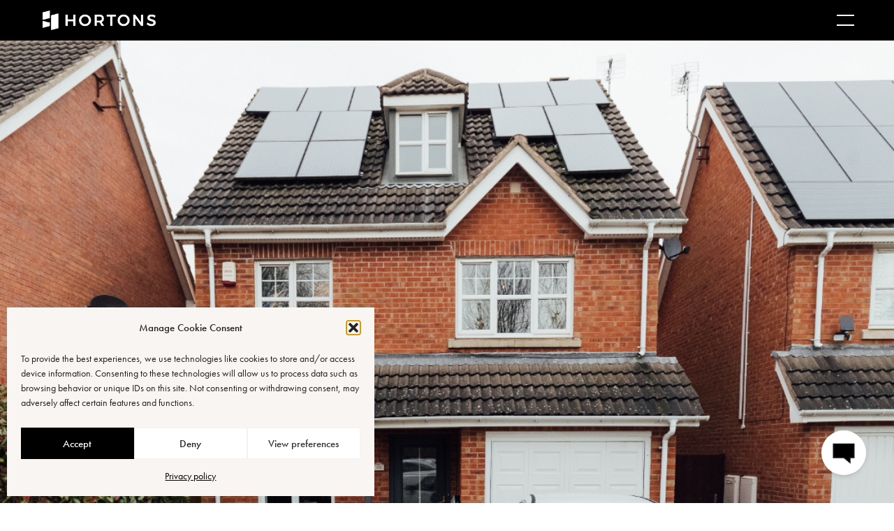

--- FILE ---
content_type: text/html; charset=UTF-8
request_url: https://hortons.co/journal/how-to-make-your-home-more-eco-friendly/
body_size: 20905
content:

<!DOCTYPE html>
<html lang="en-US" class="no-js no-svg">

<head>
  <link rel="dns-prefetch" href="//www.google.com/">
  <link rel="dns-prefetch" href="//kit.fontawesome.com">

  <meta charset="UTF-8">
  <meta name="viewport" content="width=device-width, initial-scale=1">
  <meta name="theme-color" content="#000000">
  <meta name="facebook-domain-verification" content="z7sv799snposbrxagb8l0vkg3girhe" />
  <link rel="profile" href="http://gmpg.org/xfn/11">
  <link rel="icon" type="image/png" href="https://hortons.co/wp-content/themes/hortons/assets/img/favicon.png">
  <link rel="stylesheet" href="https://use.typekit.net/ble7nik.css">
  <script src="https://kit.fontawesome.com/962b7498f3.js"></script>
  <meta name='robots' content='index, follow, max-image-preview:large, max-snippet:-1, max-video-preview:-1' />

	<!-- This site is optimized with the Yoast SEO plugin v25.5 - https://yoast.com/wordpress/plugins/seo/ -->
	<title>How to make your home eco-friendly - Hortons</title>
	<link rel="canonical" href="https://hortons.co/journal/how-to-make-your-home-more-eco-friendly/" />
	<meta property="og:locale" content="en_US" />
	<meta property="og:type" content="article" />
	<meta property="og:title" content="How to make your home eco-friendly - Hortons" />
	<meta property="og:description" content="Concerned with the impact your home may be having on the planet? There are a number of simple changes that you can make to be more eco-friendly at home. Here are 7 easy changes that you can make to live more sustainably. 1 &#8211; Unplug your appliances Turning appliances off at the powerpoint while you&#8217;re [&hellip;]" />
	<meta property="og:url" content="https://hortons.co/journal/how-to-make-your-home-more-eco-friendly/" />
	<meta property="og:site_name" content="Hortons" />
	<meta property="article:publisher" content="https://www.facebook.com/hortonsestateagents" />
	<meta property="article:published_time" content="2022-08-09T09:43:26+00:00" />
	<meta property="article:modified_time" content="2022-08-10T10:21:32+00:00" />
	<meta property="og:image" content="https://sweepbright-hortons.s3.eu-west-2.amazonaws.com/wp-content/uploads/2022/07/14190833/Create-from-blank-instagram1080-1.png" />
	<meta property="og:image:width" content="1080" />
	<meta property="og:image:height" content="1080" />
	<meta property="og:image:type" content="image/png" />
	<meta name="author" content="Dom Lanni" />
	<meta name="twitter:card" content="summary_large_image" />
	<meta name="twitter:label1" content="Written by" />
	<meta name="twitter:data1" content="Dom Lanni" />
	<meta name="twitter:label2" content="Est. reading time" />
	<meta name="twitter:data2" content="2 minutes" />
	<script type="application/ld+json" class="yoast-schema-graph">{"@context":"https://schema.org","@graph":[{"@type":"WebPage","@id":"https://hortons.co/journal/how-to-make-your-home-more-eco-friendly/","url":"https://hortons.co/journal/how-to-make-your-home-more-eco-friendly/","name":"How to make your home eco-friendly - Hortons","isPartOf":{"@id":"https://hortons.co/#website"},"primaryImageOfPage":{"@id":"https://hortons.co/journal/how-to-make-your-home-more-eco-friendly/#primaryimage"},"image":{"@id":"https://hortons.co/journal/how-to-make-your-home-more-eco-friendly/#primaryimage"},"thumbnailUrl":"https://sweepbright-hortons.s3.eu-west-2.amazonaws.com/wp-content/uploads/2022/07/14190833/Create-from-blank-instagram1080-1.png","datePublished":"2022-08-09T09:43:26+00:00","dateModified":"2022-08-10T10:21:32+00:00","author":{"@id":"https://hortons.co/#/schema/person/9afda177d92293d1078c9c698561e2a5"},"breadcrumb":{"@id":"https://hortons.co/journal/how-to-make-your-home-more-eco-friendly/#breadcrumb"},"inLanguage":"en-US","potentialAction":[{"@type":"ReadAction","target":["https://hortons.co/journal/how-to-make-your-home-more-eco-friendly/"]}]},{"@type":"ImageObject","inLanguage":"en-US","@id":"https://hortons.co/journal/how-to-make-your-home-more-eco-friendly/#primaryimage","url":"https://sweepbright-hortons.s3.eu-west-2.amazonaws.com/wp-content/uploads/2022/07/14190833/Create-from-blank-instagram1080-1.png","contentUrl":"https://sweepbright-hortons.s3.eu-west-2.amazonaws.com/wp-content/uploads/2022/07/14190833/Create-from-blank-instagram1080-1.png","width":1080,"height":1080},{"@type":"BreadcrumbList","@id":"https://hortons.co/journal/how-to-make-your-home-more-eco-friendly/#breadcrumb","itemListElement":[{"@type":"ListItem","position":1,"name":"Home","item":"https://hortons.co/"},{"@type":"ListItem","position":2,"name":"Journal","item":"https://hortons.co/journal/"},{"@type":"ListItem","position":3,"name":"How to make your home eco-friendly"}]},{"@type":"WebSite","@id":"https://hortons.co/#website","url":"https://hortons.co/","name":"Hortons","description":"Estate Agents in the East Midlands","potentialAction":[{"@type":"SearchAction","target":{"@type":"EntryPoint","urlTemplate":"https://hortons.co/?s={search_term_string}"},"query-input":{"@type":"PropertyValueSpecification","valueRequired":true,"valueName":"search_term_string"}}],"inLanguage":"en-US"},{"@type":"Person","@id":"https://hortons.co/#/schema/person/9afda177d92293d1078c9c698561e2a5","name":"Dom Lanni","image":{"@type":"ImageObject","inLanguage":"en-US","@id":"https://hortons.co/#/schema/person/image/","url":"https://secure.gravatar.com/avatar/7afcffd9cd68b073f0d5a8119893c184?s=96&d=mm&r=g","contentUrl":"https://secure.gravatar.com/avatar/7afcffd9cd68b073f0d5a8119893c184?s=96&d=mm&r=g","caption":"Dom Lanni"}}]}</script>
	<!-- / Yoast SEO plugin. -->


<link rel="alternate" type="application/rss+xml" title="Hortons &raquo; How to make your home eco-friendly Comments Feed" href="https://hortons.co/journal/how-to-make-your-home-more-eco-friendly/feed/" />
<style id='classic-theme-styles-inline-css' type='text/css'>
/*! This file is auto-generated */
.wp-block-button__link{color:#fff;background-color:#32373c;border-radius:9999px;box-shadow:none;text-decoration:none;padding:calc(.667em + 2px) calc(1.333em + 2px);font-size:1.125em}.wp-block-file__button{background:#32373c;color:#fff;text-decoration:none}
</style>
<style id='global-styles-inline-css' type='text/css'>
:root{--wp--preset--aspect-ratio--square: 1;--wp--preset--aspect-ratio--4-3: 4/3;--wp--preset--aspect-ratio--3-4: 3/4;--wp--preset--aspect-ratio--3-2: 3/2;--wp--preset--aspect-ratio--2-3: 2/3;--wp--preset--aspect-ratio--16-9: 16/9;--wp--preset--aspect-ratio--9-16: 9/16;--wp--preset--color--black: #000000;--wp--preset--color--cyan-bluish-gray: #abb8c3;--wp--preset--color--white: #ffffff;--wp--preset--color--pale-pink: #f78da7;--wp--preset--color--vivid-red: #cf2e2e;--wp--preset--color--luminous-vivid-orange: #ff6900;--wp--preset--color--luminous-vivid-amber: #fcb900;--wp--preset--color--light-green-cyan: #7bdcb5;--wp--preset--color--vivid-green-cyan: #00d084;--wp--preset--color--pale-cyan-blue: #8ed1fc;--wp--preset--color--vivid-cyan-blue: #0693e3;--wp--preset--color--vivid-purple: #9b51e0;--wp--preset--gradient--vivid-cyan-blue-to-vivid-purple: linear-gradient(135deg,rgba(6,147,227,1) 0%,rgb(155,81,224) 100%);--wp--preset--gradient--light-green-cyan-to-vivid-green-cyan: linear-gradient(135deg,rgb(122,220,180) 0%,rgb(0,208,130) 100%);--wp--preset--gradient--luminous-vivid-amber-to-luminous-vivid-orange: linear-gradient(135deg,rgba(252,185,0,1) 0%,rgba(255,105,0,1) 100%);--wp--preset--gradient--luminous-vivid-orange-to-vivid-red: linear-gradient(135deg,rgba(255,105,0,1) 0%,rgb(207,46,46) 100%);--wp--preset--gradient--very-light-gray-to-cyan-bluish-gray: linear-gradient(135deg,rgb(238,238,238) 0%,rgb(169,184,195) 100%);--wp--preset--gradient--cool-to-warm-spectrum: linear-gradient(135deg,rgb(74,234,220) 0%,rgb(151,120,209) 20%,rgb(207,42,186) 40%,rgb(238,44,130) 60%,rgb(251,105,98) 80%,rgb(254,248,76) 100%);--wp--preset--gradient--blush-light-purple: linear-gradient(135deg,rgb(255,206,236) 0%,rgb(152,150,240) 100%);--wp--preset--gradient--blush-bordeaux: linear-gradient(135deg,rgb(254,205,165) 0%,rgb(254,45,45) 50%,rgb(107,0,62) 100%);--wp--preset--gradient--luminous-dusk: linear-gradient(135deg,rgb(255,203,112) 0%,rgb(199,81,192) 50%,rgb(65,88,208) 100%);--wp--preset--gradient--pale-ocean: linear-gradient(135deg,rgb(255,245,203) 0%,rgb(182,227,212) 50%,rgb(51,167,181) 100%);--wp--preset--gradient--electric-grass: linear-gradient(135deg,rgb(202,248,128) 0%,rgb(113,206,126) 100%);--wp--preset--gradient--midnight: linear-gradient(135deg,rgb(2,3,129) 0%,rgb(40,116,252) 100%);--wp--preset--font-size--small: 13px;--wp--preset--font-size--medium: 20px;--wp--preset--font-size--large: 36px;--wp--preset--font-size--x-large: 42px;--wp--preset--spacing--20: 0.44rem;--wp--preset--spacing--30: 0.67rem;--wp--preset--spacing--40: 1rem;--wp--preset--spacing--50: 1.5rem;--wp--preset--spacing--60: 2.25rem;--wp--preset--spacing--70: 3.38rem;--wp--preset--spacing--80: 5.06rem;--wp--preset--shadow--natural: 6px 6px 9px rgba(0, 0, 0, 0.2);--wp--preset--shadow--deep: 12px 12px 50px rgba(0, 0, 0, 0.4);--wp--preset--shadow--sharp: 6px 6px 0px rgba(0, 0, 0, 0.2);--wp--preset--shadow--outlined: 6px 6px 0px -3px rgba(255, 255, 255, 1), 6px 6px rgba(0, 0, 0, 1);--wp--preset--shadow--crisp: 6px 6px 0px rgba(0, 0, 0, 1);}:where(.is-layout-flex){gap: 0.5em;}:where(.is-layout-grid){gap: 0.5em;}body .is-layout-flex{display: flex;}.is-layout-flex{flex-wrap: wrap;align-items: center;}.is-layout-flex > :is(*, div){margin: 0;}body .is-layout-grid{display: grid;}.is-layout-grid > :is(*, div){margin: 0;}:where(.wp-block-columns.is-layout-flex){gap: 2em;}:where(.wp-block-columns.is-layout-grid){gap: 2em;}:where(.wp-block-post-template.is-layout-flex){gap: 1.25em;}:where(.wp-block-post-template.is-layout-grid){gap: 1.25em;}.has-black-color{color: var(--wp--preset--color--black) !important;}.has-cyan-bluish-gray-color{color: var(--wp--preset--color--cyan-bluish-gray) !important;}.has-white-color{color: var(--wp--preset--color--white) !important;}.has-pale-pink-color{color: var(--wp--preset--color--pale-pink) !important;}.has-vivid-red-color{color: var(--wp--preset--color--vivid-red) !important;}.has-luminous-vivid-orange-color{color: var(--wp--preset--color--luminous-vivid-orange) !important;}.has-luminous-vivid-amber-color{color: var(--wp--preset--color--luminous-vivid-amber) !important;}.has-light-green-cyan-color{color: var(--wp--preset--color--light-green-cyan) !important;}.has-vivid-green-cyan-color{color: var(--wp--preset--color--vivid-green-cyan) !important;}.has-pale-cyan-blue-color{color: var(--wp--preset--color--pale-cyan-blue) !important;}.has-vivid-cyan-blue-color{color: var(--wp--preset--color--vivid-cyan-blue) !important;}.has-vivid-purple-color{color: var(--wp--preset--color--vivid-purple) !important;}.has-black-background-color{background-color: var(--wp--preset--color--black) !important;}.has-cyan-bluish-gray-background-color{background-color: var(--wp--preset--color--cyan-bluish-gray) !important;}.has-white-background-color{background-color: var(--wp--preset--color--white) !important;}.has-pale-pink-background-color{background-color: var(--wp--preset--color--pale-pink) !important;}.has-vivid-red-background-color{background-color: var(--wp--preset--color--vivid-red) !important;}.has-luminous-vivid-orange-background-color{background-color: var(--wp--preset--color--luminous-vivid-orange) !important;}.has-luminous-vivid-amber-background-color{background-color: var(--wp--preset--color--luminous-vivid-amber) !important;}.has-light-green-cyan-background-color{background-color: var(--wp--preset--color--light-green-cyan) !important;}.has-vivid-green-cyan-background-color{background-color: var(--wp--preset--color--vivid-green-cyan) !important;}.has-pale-cyan-blue-background-color{background-color: var(--wp--preset--color--pale-cyan-blue) !important;}.has-vivid-cyan-blue-background-color{background-color: var(--wp--preset--color--vivid-cyan-blue) !important;}.has-vivid-purple-background-color{background-color: var(--wp--preset--color--vivid-purple) !important;}.has-black-border-color{border-color: var(--wp--preset--color--black) !important;}.has-cyan-bluish-gray-border-color{border-color: var(--wp--preset--color--cyan-bluish-gray) !important;}.has-white-border-color{border-color: var(--wp--preset--color--white) !important;}.has-pale-pink-border-color{border-color: var(--wp--preset--color--pale-pink) !important;}.has-vivid-red-border-color{border-color: var(--wp--preset--color--vivid-red) !important;}.has-luminous-vivid-orange-border-color{border-color: var(--wp--preset--color--luminous-vivid-orange) !important;}.has-luminous-vivid-amber-border-color{border-color: var(--wp--preset--color--luminous-vivid-amber) !important;}.has-light-green-cyan-border-color{border-color: var(--wp--preset--color--light-green-cyan) !important;}.has-vivid-green-cyan-border-color{border-color: var(--wp--preset--color--vivid-green-cyan) !important;}.has-pale-cyan-blue-border-color{border-color: var(--wp--preset--color--pale-cyan-blue) !important;}.has-vivid-cyan-blue-border-color{border-color: var(--wp--preset--color--vivid-cyan-blue) !important;}.has-vivid-purple-border-color{border-color: var(--wp--preset--color--vivid-purple) !important;}.has-vivid-cyan-blue-to-vivid-purple-gradient-background{background: var(--wp--preset--gradient--vivid-cyan-blue-to-vivid-purple) !important;}.has-light-green-cyan-to-vivid-green-cyan-gradient-background{background: var(--wp--preset--gradient--light-green-cyan-to-vivid-green-cyan) !important;}.has-luminous-vivid-amber-to-luminous-vivid-orange-gradient-background{background: var(--wp--preset--gradient--luminous-vivid-amber-to-luminous-vivid-orange) !important;}.has-luminous-vivid-orange-to-vivid-red-gradient-background{background: var(--wp--preset--gradient--luminous-vivid-orange-to-vivid-red) !important;}.has-very-light-gray-to-cyan-bluish-gray-gradient-background{background: var(--wp--preset--gradient--very-light-gray-to-cyan-bluish-gray) !important;}.has-cool-to-warm-spectrum-gradient-background{background: var(--wp--preset--gradient--cool-to-warm-spectrum) !important;}.has-blush-light-purple-gradient-background{background: var(--wp--preset--gradient--blush-light-purple) !important;}.has-blush-bordeaux-gradient-background{background: var(--wp--preset--gradient--blush-bordeaux) !important;}.has-luminous-dusk-gradient-background{background: var(--wp--preset--gradient--luminous-dusk) !important;}.has-pale-ocean-gradient-background{background: var(--wp--preset--gradient--pale-ocean) !important;}.has-electric-grass-gradient-background{background: var(--wp--preset--gradient--electric-grass) !important;}.has-midnight-gradient-background{background: var(--wp--preset--gradient--midnight) !important;}.has-small-font-size{font-size: var(--wp--preset--font-size--small) !important;}.has-medium-font-size{font-size: var(--wp--preset--font-size--medium) !important;}.has-large-font-size{font-size: var(--wp--preset--font-size--large) !important;}.has-x-large-font-size{font-size: var(--wp--preset--font-size--x-large) !important;}
:where(.wp-block-post-template.is-layout-flex){gap: 1.25em;}:where(.wp-block-post-template.is-layout-grid){gap: 1.25em;}
:where(.wp-block-columns.is-layout-flex){gap: 2em;}:where(.wp-block-columns.is-layout-grid){gap: 2em;}
:root :where(.wp-block-pullquote){font-size: 1.5em;line-height: 1.6;}
</style>
<link rel='stylesheet' id='dnd-upload-cf7-css' href='https://hortons.co/wp-content/plugins/drag-and-drop-multiple-file-upload-contact-form-7/assets/css/dnd-upload-cf7.css?ver=1.3.9.1' type='text/css' media='all' />
<link rel='stylesheet' id='ph-location-autocomplete-css' href='//hortons.co/wp-content/plugins/propertyhive-location-autocomplete/assets/css/ph-location-autocomplete.css?ver=1.0.6' type='text/css' media='all' />
<link rel='stylesheet' id='propertyhive-property-portal-css' href='https://hortons.co/wp-content/plugins/propertyhive-property-portal/assets/css/propertyhive-property-portal.css?ver=1.0.9' type='text/css' media='all' />
<link rel='stylesheet' id='multiselect-css' href='//hortons.co/wp-content/plugins/propertyhive/assets/css/jquery.multiselect.css?ver=2.4.18' type='text/css' media='all' />
<link rel='stylesheet' id='propertyhive-general-css' href='//hortons.co/wp-content/plugins/propertyhive/assets/css/propertyhive.css?ver=2.1.5' type='text/css' media='all' />
<link rel='stylesheet' id='cmplz-general-css' href='https://hortons.co/wp-content/plugins/complianz-gdpr/assets/css/cookieblocker.min.css?ver=1755507544' type='text/css' media='all' />
<link rel='stylesheet' id='theme-styles-css' href='https://hortons.co/wp-content/themes/hortons/dist/main.css?ver=1726836885' type='text/css' media='all' />
<script type="text/javascript" src="https://hortons.co/wp-includes/js/jquery/jquery.min.js?ver=3.7.1" id="jquery-core-js"></script>
<script type="text/javascript" src="https://hortons.co/wp-includes/js/jquery/jquery-migrate.min.js?ver=3.4.1" id="jquery-migrate-js"></script>
<link rel="https://api.w.org/" href="https://hortons.co/wp-json/" /><link rel="alternate" title="JSON" type="application/json" href="https://hortons.co/wp-json/wp/v2/posts/88630" /><link rel="EditURI" type="application/rsd+xml" title="RSD" href="https://hortons.co/xmlrpc.php?rsd" />
<meta name="generator" content="WordPress 6.6.2" />
<meta name="generator" content="PropertyHive 2.1.5" />
<link rel='shortlink' href='https://hortons.co/?p=88630' />
<link rel="alternate" title="oEmbed (JSON)" type="application/json+oembed" href="https://hortons.co/wp-json/oembed/1.0/embed?url=https%3A%2F%2Fhortons.co%2Fjournal%2Fhow-to-make-your-home-more-eco-friendly%2F" />
<link rel="alternate" title="oEmbed (XML)" type="text/xml+oembed" href="https://hortons.co/wp-json/oembed/1.0/embed?url=https%3A%2F%2Fhortons.co%2Fjournal%2Fhow-to-make-your-home-more-eco-friendly%2F&#038;format=xml" />
			<style>.cmplz-hidden {
					display: none !important;
				}</style>
<!-- Meta Pixel Code -->
<script type='text/javascript'>
!function(f,b,e,v,n,t,s){if(f.fbq)return;n=f.fbq=function(){n.callMethod?
n.callMethod.apply(n,arguments):n.queue.push(arguments)};if(!f._fbq)f._fbq=n;
n.push=n;n.loaded=!0;n.version='2.0';n.queue=[];t=b.createElement(e);t.async=!0;
t.src=v;s=b.getElementsByTagName(e)[0];s.parentNode.insertBefore(t,s)}(window,
document,'script','https://connect.facebook.net/en_US/fbevents.js');
</script>
<!-- End Meta Pixel Code -->
<script type='text/javascript'>var url = window.location.origin + '?ob=open-bridge';
            fbq('set', 'openbridge', '200068232207050', url);
fbq('init', '200068232207050', {}, {
    "agent": "wordpress-6.6.2-4.1.5"
})</script><script type='text/javascript'>
    fbq('track', 'PageView', []);
  </script>		<!-- Facebook Pixel Code -->
		<script>
			var aepc_pixel = {"pixel_id":"200068232207050","user":{},"enable_advanced_events":"yes","fire_delay":"0","can_use_sku":"yes"},
				aepc_pixel_args = [],
				aepc_extend_args = function( args ) {
					if ( typeof args === 'undefined' ) {
						args = {};
					}

					for(var key in aepc_pixel_args)
						args[key] = aepc_pixel_args[key];

					return args;
				};

			// Extend args
			if ( 'yes' === aepc_pixel.enable_advanced_events ) {
				aepc_pixel_args.userAgent = navigator.userAgent;
				aepc_pixel_args.language = navigator.language;

				if ( document.referrer.indexOf( document.domain ) < 0 ) {
					aepc_pixel_args.referrer = document.referrer;
				}
			}

						!function(f,b,e,v,n,t,s){if(f.fbq)return;n=f.fbq=function(){n.callMethod?
				n.callMethod.apply(n,arguments):n.queue.push(arguments)};if(!f._fbq)f._fbq=n;
				n.push=n;n.loaded=!0;n.version='2.0';n.agent='dvpixelcaffeinewordpress';n.queue=[];t=b.createElement(e);t.async=!0;
				t.src=v;s=b.getElementsByTagName(e)[0];s.parentNode.insertBefore(t,s)}(window,
				document,'script','https://connect.facebook.net/en_US/fbevents.js');
			
						fbq('init', aepc_pixel.pixel_id, aepc_pixel.user);

							setTimeout( function() {
				fbq('track', "PageView", aepc_pixel_args);
			}, aepc_pixel.fire_delay * 1000 );
					</script>
		<!-- End Facebook Pixel Code -->
		</head>

<!-- Section: chat -->
  <div class="fixed top-0 right-0 z-50 flex flex-col w-full h-screen max-w-sm text-white transition duration-200 transform translate-x-full bg-black p-14 js-chat-menu">
  <a href="#" class="flex items-center space-x-2 js-chat-close">
    <div class="h-3 mr-1">
      <svg xmlns="http://www.w3.org/2000/svg" class="h-full" viewBox="0 0 11.676 11.676">
  <g id="Group_1438" data-name="Group 1438" transform="translate(-1290.146 -40.146)">
    <path id="Path_7447" data-name="Path 7447" d="M5677,38.181h-15.512" transform="translate(-2685.779 -3989.774) rotate(45)" fill="none" stroke="#fff" stroke-width="1" />
    <path id="Path_7448" data-name="Path 7448" d="M5677,38.181h-15.512" transform="translate(-2739.774 4027.747) rotate(-45)" fill="none" stroke="#fff" stroke-width="1" />
  </g>
</svg>
    </div>
    <p class="text-sm tracking-widest uppercase">Close</p>
  </a>
  <div class="flex items-center flex-1">
    <div>
      <p class="mb-6 text-4xl leading-snug font-heading">
        In need of any help or advice?
      </p>
      <a href="https://wa.link/frwc5q" class="flex items-center justify-center btn btn-default" target="_blank">
        <i class="mt-1 mr-2 fab fa-whatsapp"></i>
        <p class="flex-shrink-0">Message us on WhatsApp</p>
      </a>

      <div class="mt-10">
        <p class="mb-8 text-sm tracking-widest uppercase">Contact Hortons</p>
        <ul class="space-y-5">
          <li>
            <a href="mailto:hello@hortons.co" class="btn-link is-line">
              hello@hortons.co            </a>
          </li>
          <li>
            <a href="tel:0330 043 0131" class="btn-link is-line">
              0330 043 0131            </a>
          </li>
          <li><a href="https://hortons.co/partners/" class="btn-link is-line">Find an agent</a></li>
        </ul>
      </div>
    </div>
  </div>
</div>

<div class="fixed top-0 left-0 z-40 hidden w-full h-screen bg-gray-600 opacity-40 js-chat-overlay"></div>

<div class="fixed bottom-0 right-0 z-30 m-10">
  <a href="#" class="flex items-center justify-center w-16 h-16 transition-all duration-200 transform bg-white rounded-full shadow-md js-chat hover:shadow-lg active:translate-y-px">
    <div class="mt-2 h-14">
      <svg xmlns="http://www.w3.org/2000/svg" xmlns:xlink="http://www.w3.org/1999/xlink" class="h-full" viewBox="0 0 63.998 62.336">
  <g id="Group_1552" data-name="Group 1552" transform="translate(-1221.5 -630.949)">
    <g transform="matrix(1, 0, 0, 1, 1221.5, 630.95)">
      <path id="Union_1-2" data-name="Union 1" d="M16.644,25.322H0V3.856H32V25.322H25.806v7.719Z" transform="translate(16 9.14)" stroke="#121212" stroke-width="2" />
    </g>
  </g>
</svg>
    </div>
  </a>
</div>

<body class="overflow-x-hidden text-xl antialiased text-black font-body">
  <!-- Section: navigation -->
  <div class="fixed top-0 left-0 z-50 w-full h-0 overflow-hidden transition-opacity duration-200 opacity-0 pointer-events-none menu-close js-close">
  <div class="flex justify-end w-11/12 mx-auto mt-2 xl:mt-1 xl:py-2">
    <button class="-mr-3 pointer-events-auto hamburger hamburger--spin js-hamburger is-close is-dark xl:mr-0" type="button">
      <span class="hamburger-box">
        <span class="hamburger-inner"></span>
      </span>
    </button>
  </div>
</div>

<div class="fixed top-0 left-0 z-40 w-full h-screen overflow-hidden text-black transition duration-500 transform -translate-y-full bg-brand-500 menu-container js-menu">
  <div class="relative z-10 flex flex-col w-10/12 h-full mx-auto lg:flex-row lg:w-11/12">
    <div class="relative w-full lg:pb-24 lg:h-full lg:w-1/2">
      <div class="absolute top-0 left-0 z-0 flex items-center w-full h-full lg:-ml-20 lg:block">
        <svg class="w-full transform scale-125 lg:w-auto lg:h-full lg:scale-100 opacity-10" xmlns="http://www.w3.org/2000/svg" viewBox="0 0 622.317 768">
  <g id="Group_1345" data-name="Group 1345" transform="translate(0 0)">
    <path id="Path_7423" data-name="Path 7423" d="M5774.4,1349.5l287.478-73.332V1144.817l-288.039-73.12Z" transform="translate(-5773.844 -666.939)" class="fill-current" />
    <path id="Path_7424" data-name="Path 7424" d="M5868.094,1642.776V1062.459l287.643-72.244v579.347Z" transform="translate(-5533.42 -874.776)" class="fill-current" />
    <path id="Path_7425" data-name="Path 7425" d="M5774,1032.048,6062.14,957.7v297.581L5774,1329.832Z" transform="translate(-5773.437 -957.703)" class="fill-current" />
  </g>
</svg>
      </div>

      <div class="relative z-10 pt-10 lg:pt-24">
        <p class="hidden mb-12 text-base tracking-wider uppercase lg:block">Menu</p>
        <ul class="space-y-5 text-3xl lg:space-y-6 2xl:space-y-10 lg:text-4xl 2xl:text-5xl font-heading"><li id="menu-item-78" class="menu-item menu-item-type-post_type menu-item-object-page menu-item-78"><a href="https://hortons.co/buy/">Buy</a></li>
<li id="menu-item-81499" class="menu-item menu-item-type-post_type menu-item-object-page menu-item-81499"><a href="https://hortons.co/lettings/">Rent</a></li>
<li id="menu-item-80" class="menu-item menu-item-type-post_type menu-item-object-page menu-item-80"><a href="https://hortons.co/partners/">Partners</a></li>
<li id="menu-item-81" class="menu-item menu-item-type-post_type menu-item-object-page menu-item-81"><a href="https://hortons.co/sell/">Sell</a></li>
<li id="menu-item-83" class="menu-item menu-item-type-post_type menu-item-object-page menu-item-83"><a href="https://hortons.co/land-new-homes/">Land &amp; New Homes</a></li>
<li id="menu-item-82" class="menu-item menu-item-type-post_type menu-item-object-page current_page_parent menu-item-82"><a href="https://hortons.co/journal/">Journal</a></li>
</ul>      </div>
    </div>

    <div class="relative z-10 w-full mt-10 lg:w-1/2 lg:h-full lg:pb-24 lg:pt-24 lg:mt-0">
      <div class="flex lg:flex-1 lg:h-full">
        <div class="lg:w-1/2">
          <p class="hidden mb-12 text-base tracking-wider uppercase lg:block">More</p>
          <ul class="flex flex-wrap text-xl lg:block lg:space-y-6 2xl:space-y-8"><li id="menu-item-84" class="menu-item menu-item-type-post_type menu-item-object-page menu-item-84 w-1/2 lg:w-auto p-2 lg:p-0"><a href="https://hortons.co/about/">About</a></li>
<li id="menu-item-89697" class="menu-item menu-item-type-post_type menu-item-object-page menu-item-89697 w-1/2 lg:w-auto p-2 lg:p-0"><a href="https://hortons.co/climate-pledge/">Climate pledge</a></li>
<li id="menu-item-85" class="menu-item menu-item-type-post_type menu-item-object-page menu-item-85 w-1/2 lg:w-auto p-2 lg:p-0"><a href="https://hortons.co/reviews/">Reviews</a></li>
<li id="menu-item-89079" class="menu-item menu-item-type-post_type menu-item-object-page menu-item-89079 w-1/2 lg:w-auto p-2 lg:p-0"><a href="https://hortons.co/lettings/let/">Landlords</a></li>
<li id="menu-item-89080" class="menu-item menu-item-type-post_type menu-item-object-page menu-item-89080 w-1/2 lg:w-auto p-2 lg:p-0"><a href="https://hortons.co/lettings/tenant-services/">Tenant services</a></li>
<li id="menu-item-86" class="menu-item menu-item-type-post_type menu-item-object-page menu-item-86 w-1/2 lg:w-auto p-2 lg:p-0"><a href="https://hortons.co/press/">Press</a></li>
<li id="menu-item-87" class="menu-item menu-item-type-post_type menu-item-object-page menu-item-87 w-1/2 lg:w-auto p-2 lg:p-0"><a href="https://hortons.co/careers/">Careers</a></li>
<li id="menu-item-88" class="menu-item menu-item-type-post_type menu-item-object-page menu-item-88 w-1/2 lg:w-auto p-2 lg:p-0"><a href="https://hortons.co/faq/">FAQs</a></li>
<li id="menu-item-1322" class="menu-item menu-item-type-post_type menu-item-object-page menu-item-1322 w-1/2 lg:w-auto p-2 lg:p-0"><a href="https://hortons.co/contact-us/">Contact us</a></li>
</ul>        </div>

        <div class="flex-col hidden w-1/2 lg:flex">
          <div class="flex-1">
            <p class="mb-12 text-base tracking-wider uppercase">Contact us</p>
            <ul class="space-y-8">
              <li>
                <a href="mailto:hello@hortons.co" class="btn-link is-line">
                  hello@hortons.co                </a>
              </li>
              <li>
                <a href="https://wa.link/frwc5q" class="btn-link is-line" target="_blank">
                  <i class="fab fa-whatsapp"></i>
                  Message us on WhatsApp
                </a>
              </li>
              <li>
                <a href="tel:0330 043 0131" class="btn-link is-line">
                  0330 043 0131                </a>
              </li>
            </ul>
          </div>

          <ul class="flex space-x-10">
            <li>
              <a href="https://www.instagram.com/hortons.co/" target="_blank">
                <i class="fab fa-instagram"></i>
              </a>
            </li>
            <li>
              <a href="https://www.facebook.com/hortons.co" target="_blank">
                <i class="fab fa-facebook-f"></i>
              </a>
            </li>
            <li>
              <a href="https://www.youtube.com/channel/UCylkX50YZkoM_RVbHcpN8qw" target="_blank">
                <i class="fab fa-youtube"></i>
              </a>
            </li>
            <li>
              <a href="https://www.tiktok.com/@hortons.co" target="_blank">
                <i class="fab fa-tiktok"></i>
              </a>
            </li>
          </ul>
        </div>
      </div>
    </div>
  </div>
</div>



<script class="cmplz-native" type="text/javascript" id="public-js-navigationData">
  window.navigationData = {"links":[{"acf_fc_layout":"link","label":"Property search","link":"https:\/\/hortons.co\/buy\/","type":"page","links":[{"acf_fc_layout":"link","label":"Buy","custom_url":false,"link":"https:\/\/hortons.co\/buy\/","custom_link":""},{"acf_fc_layout":"link","label":"Rent","custom_url":false,"link":"https:\/\/hortons.co\/lettings\/","custom_link":""}],"call_to_action":{"title":"Can't find your perfect home?","description":"<p>We can help. Speak with one of our local property experts today.<\/p>\n","button":{"label":"Contact us","link":"https:\/\/hortons.co\/contact-us"},"show_regions":true}},{"acf_fc_layout":"link","label":"Property marketing","link":"https:\/\/hortons.co\/sell\/","type":"page","links":[{"acf_fc_layout":"link","label":"Sell","custom_url":false,"link":"https:\/\/hortons.co\/sell\/","custom_link":""},{"acf_fc_layout":"link","label":"Let","custom_url":false,"link":"https:\/\/hortons.co\/lettings\/let\/","custom_link":""},{"acf_fc_layout":"link","label":"Book a valuation","custom_url":true,"link":"https:\/\/hortons.co\/?page_id=91250","custom_link":"https:\/\/hortons.co\/sell\/#form"}],"call_to_action":{"title":"There's always a Hortons Partner nearby.","description":"<p>When you list your property with Hortons, you work with your own dedicated Partner - an expert in your local market.<\/p>\n","button":{"label":"Find your partner","link":"https:\/\/hortons.co\/partners"},"show_regions":false}},{"acf_fc_layout":"link","label":"Services","link":"https:\/\/hortons.co\/land-new-homes\/","type":"services","links":[{"acf_fc_layout":"link","label":"Property management","custom_url":false,"link":"https:\/\/hortons.co\/lettings\/let\/","custom_link":""},{"acf_fc_layout":"link","label":"Tenant services","custom_url":false,"link":"https:\/\/hortons.co\/lettings\/tenant-services\/","custom_link":""},{"acf_fc_layout":"link","label":"The Investors Club","custom_url":false,"link":"https:\/\/hortons.co\/land-new-homes\/","custom_link":""}],"call_to_action":{"title":"Want to know the value of your property?","description":"<p>Book a valuation today.<\/p>\n","button":{"label":"Book a valuation","link":"https:\/\/hortons.co\/sell\/#form"},"show_regions":false}},{"acf_fc_layout":"link","label":"About","link":"https:\/\/hortons.co\/about\/","type":"youtube","links":[{"acf_fc_layout":"link","label":"About us","custom_url":false,"link":"https:\/\/hortons.co\/about\/","custom_link":""},{"acf_fc_layout":"link","label":"Careers","custom_url":false,"link":"https:\/\/hortons.co\/careers\/","custom_link":""},{"acf_fc_layout":"link","label":"Reviews","custom_url":false,"link":"https:\/\/hortons.co\/reviews\/","custom_link":""},{"acf_fc_layout":"link","label":"Climate pledge","custom_url":false,"link":"https:\/\/hortons.co\/climate-pledge\/","custom_link":""},{"acf_fc_layout":"link","label":"FAQs","custom_url":false,"link":"https:\/\/hortons.co\/faq\/","custom_link":""},{"acf_fc_layout":"link","label":"Press","custom_url":false,"link":"https:\/\/hortons.co\/press\/","custom_link":""}],"call_to_action":{"title":"Watch our weekly vlog.","description":"","button":{"label":"Watch ","link":"https:\/\/www.youtube.com\/playlist?list=PLLGyz41UzrAHJE7vVzwm7B3fy5Lo96swo"},"show_regions":false}},{"acf_fc_layout":"link","label":"Journal","link":"https:\/\/hortons.co\/journal\/","type":"blog","links":false,"call_to_action":{"title":"","description":"","button":{"label":"","link":""},"show_regions":false}}],"youtube":{"thumbnail":"https:\/\/sweepbright-hortons.s3.eu-west-2.amazonaws.com\/wp-content\/uploads\/2023\/09\/22173852\/maxresdefault.jpg","link":"https:\/\/www.youtube.com\/playlist?list=PLLGyz41UzrAHJE7vVzwm7B3fy5Lo96swo"},"locations":[{"name":"Leicestershire","url":"\/buy\/?address_keyword=Leicestershire"},{"name":"Nottingham","url":"\/buy\/?address_keyword=Nottingham"},{"name":"Loughborough","url":"\/buy\/?address_keyword=Loughborough"},{"name":"Market Harborough","url":"\/buy\/?address_keyword=Market%20Harborough"}],"article":{"title":"5 Most Beneficial Features To Look Out For When Buying An Energy Efficient Home","link":"https:\/\/hortons.co\/journal\/5-most-beneficial-features-to-look-out-for-when-buying-an-energy-efficient-home\/","category":"Advice","thumbnail":{"src":"https:\/\/sweepbright-hortons.s3.eu-west-2.amazonaws.com\/wp-content\/uploads\/2025\/04\/01084909\/2cb40671-fc0f-435a-8488-5da72319a924-625x768.jpeg","alt":"5 Most Beneficial Features To Look Out For When Buying An Energy Efficient Home"}},"categories":[{"label":"Advice","link":"https:\/\/hortons.co\/category\/adice\/"},{"label":"Client Stories","link":"https:\/\/hortons.co\/category\/client-stories\/"},{"label":"Company News","link":"https:\/\/hortons.co\/category\/company-news\/"},{"label":"Homes","link":"https:\/\/hortons.co\/category\/homes\/"},{"label":"Independents","link":"https:\/\/hortons.co\/category\/independents\/"}]};
</script>

<nav class="fixed z-30 block w-full text-white navigation js-navigation is-detached is-dark" role="navigation">
  <div class="flex items-center justify-between w-11/12 mx-auto">
    <a href="https://hortons.co" class="inline-block ml-2 xl:ml-0">
      <img class="max-h-7 xl:max-h-8" src="https://hortons.co/wp-content/themes/hortons/assets/img/logo-horizontal.png">
    </a>

    <div class="flex items-center">
      <div class="hidden lg:block">
        <div id="navigation"></div>
      </div>

      <div class="h-[58px]">
        <button class="mt-px -mr-3 lg:hidden xl:ml-2 hamburger hamburger--spin js-hamburger xl:mr-0 is-open" type="button">
          <span class="hamburger-box">
            <span class="hamburger-inner"></span>
          </span>
        </button>
      </div>
    </div>
  </div>
</nav>

  <div class="duration-500 menu-wrapper js-page">

<!-- Banner -->
<div class="flex flex-col mb-20 lg:mb-24 lg:h-screen lg:flex-row">
  <div class="relative lg:w-5/12">
    <div class="aspect-ratio-4/3 lg:hidden"></div>
          <img class="absolute top-0 left-0 object-cover object-center w-full h-full transition duration-500 transform group-hover:scale-95 lazy" data-src="https://sweepbright-hortons.s3.eu-west-2.amazonaws.com/wp-content/uploads/2022/07/14190833/Create-from-blank-instagram1080-1.png">
      </div>
  <div class="relative flex-1">
    <img class="absolute top-0 left-0 z-0 object-cover object-center w-full h-full lazy" data-src="https://hortons.co/wp-content/themes/hortons/assets/img/pattern.jpg">
    <div class="relative z-10 flex flex-col justify-between h-full p-10 lg:p-20">
      <ul class="flex items-center space-x-3 text-sm tracking-widest uppercase lg:mt-10">
        <li>
          <a href="https://hortons.co/journal/">
            Journal
          </a>
        </li>
        <li>
          <i class="fal fa-angle-right"></i>
        </li>
                  <li>
            <a href="https://hortons.co/category/adice/">
              Advice            </a>
          </li>
          <li class="hidden lg:block">
            <i class="fal fa-angle-right"></i>
          </li>
                <li class="hidden lg:block">
          <a href="https://hortons.co/journal/how-to-make-your-home-more-eco-friendly/">
            How to make your home ...          </a>
        </li>
      </ul>

      <div class="mt-3 lg:mt-0">
        <p class="mb-4 text-sm tracking-widest text-gray-500 uppercase lg:text-black">
          Posted on August 9th, 2022        </p>
        <p class="text-2xl lg:mb-10 lg:text-4xl lg:leading-snug font-heading lg:max-w-3xl">
          How to make your home eco-friendly        </p>
        <a href="#read" class="hidden btn btn-primary lg:inline-block" data-scroll>Go on, tell me more!</a>
      </div>
    </div>
  </div>
</div>

<!-- Article -->
<div id="read" class="mb-24">
  <div class="w-10/12 mx-auto">
    <div class="relative mx-auto lg:max-w-2xl">
      <div class="mb-10">
        <p class="mb-4 text-sm tracking-widest uppercase">Let the world know</p>
        <ul class="flex space-x-6">
          <li>
            <button data-sharer="facebook" data-title="How to make your home eco-friendly" data-url="https://hortons.co/journal/how-to-make-your-home-more-eco-friendly/">
              <i class="fab fa-facebook-f"></i>
            </button>
          </li>
          <li>
            <button data-sharer="twitter" data-title="How to make your home eco-friendly" data-url="https://hortons.co/journal/how-to-make-your-home-more-eco-friendly/">
              <i class="fab fa-twitter"></i>
            </button>
          </li>
          <li>
            <button data-sharer="linkedin" data-title="How to make your home eco-friendly" data-url="https://hortons.co/journal/how-to-make-your-home-more-eco-friendly/">
              <i class="fab fa-linkedin"></i>
            </button>
          </li>
        </ul>
      </div>

      <div class="post">
        
<p><strong>Concerned with the impact your home may be having on the</strong> <strong>planet? There are a number of simple changes that you can make to be more eco-friendly at home.</strong></p>



<p><strong>Here are 7 easy changes that you can make to live more sustainably.</strong></p>



<h4 class="wp-block-heading">1 &#8211; Unplug your appliances</h4>



<p>Turning appliances off at the powerpoint while you&#8217;re not using them can reduce your energy consumption by up to 5.9%. There is a name for the power that these energy-sapping appliances absorb, and it&#8217;s called vampire power; energy soaked up while things aren&#8217;t being used.</p>



<h4 class="wp-block-heading">2 &#8211; Go natural with your cleaning products</h4>



<p>Not only are the majority of cleaning ingredients non-biodegradable, some are even bad for your health. To combat this you can either choose products that are biodegradable; ones that dissolve due to contact with bacteria and fungi, or you can create your own homemade cleaning products using things you already have in your cupboard as a cheaper option.</p>



<h4 class="wp-block-heading">3 &#8211; Ditch the coffee pods</h4>



<p>Coffee pods can take up to 150 years to degrade! So it’s worth making the switch to a filter coffee machine, or investigating reusable or compostable pods instead.</p>



<h4 class="wp-block-heading">4 &#8211; Revamp second-hand furniture</h4>



<p>You can find perfectly sturdy second-hand furniture at second hand shops or online via Facebook Marketplace or eBay. Choosing to re-upholster and re-paint old furniture helps save chemicals like VOC’s  from being released into the environment via the production process.</p>



<h4 class="wp-block-heading">5 &#8211; Get rid of the cling film</h4>



<p>There are so many good alternatives to cling film. Didn’t finish your dinner? Pop it in a Tupperware. Need to take your salad to work? Throw it in a reusable tub. These are not only kinder to the planet, but they are also cost effective and nowhere near as fiddly!</p>



<h4 class="wp-block-heading">6 &#8211; Reduce tumble dryer time</h4>



<p>Your tumble dryer is an electricity hog. Using a clothesline or airing rack is the greenest option. If your tumble dryer is on its last legs, have a look at washer-dryer combos and high-efficiency models, these use less water and are able to squeeze out more moisture during the spin cycle. Also, look for a dryer with a moisture sensor, which automatically stops the cycle when the clothes inside are dry.</p>



<h4 class="wp-block-heading">7 &#8211; Fill the gaps between your floorboards</h4>



<p>Gaps between older floorboards are inevitable, as over time the wood expands and contracts due to varying levels of humidity in the air. Filling these gaps will help reduce draughts and bring down your energy consumption.</p>



<h5 class="wp-block-heading">Read more:</h5>


<ul class="wp-block-latest-posts__list wp-block-latest-posts"><li><a class="wp-block-latest-posts__post-title" href="https://hortons.co/journal/5-most-beneficial-features-to-look-out-for-when-buying-an-energy-efficient-home/">5 Most Beneficial Features To Look Out For When Buying An Energy Efficient Home</a></li>
<li><a class="wp-block-latest-posts__post-title" href="https://hortons.co/journal/winter-garden/">Get your winter garden ready for the market</a></li>
<li><a class="wp-block-latest-posts__post-title" href="https://hortons.co/journal/listedbuildings/">What is a listed building?</a></li>
<li><a class="wp-block-latest-posts__post-title" href="https://hortons.co/journal/an-interview-with-evie-owner-of-claws-nail-studio/">An interview with Evie, owner of Claws Nail Studio</a></li>
<li><a class="wp-block-latest-posts__post-title" href="https://hortons.co/journal/10-years-of-hortons/">10 YEARS OF HORTONS!</a></li>
</ul>
        <div id="disqus_thread"></div>
        <script>
          /**
           *  RECOMMENDED CONFIGURATION VARIABLES: EDIT AND UNCOMMENT THE SECTION BELOW TO INSERT DYNAMIC VALUES FROM YOUR PLATFORM OR CMS.
           *  LEARN WHY DEFINING THESE VARIABLES IS IMPORTANT: https://disqus.com/admin/universalcode/#configuration-variables    */
          var disqus_config = function() {
            this.page.url = "https:\/\/hortons.co\/journal\/how-to-make-your-home-more-eco-friendly\/"; // Replace PAGE_URL with your page's canonical URL variable
            this.page.identifier = 88630; // Replace PAGE_IDENTIFIER with your page's unique identifier variable
          };
          (function() { // DON'T EDIT BELOW THIS LINE
            var d = document,
              s = d.createElement('script');
            s.src = 'https://hortons.disqus.com/embed.js';
            s.setAttribute('data-timestamp', +new Date());
            (d.head || d.body).appendChild(s);
          })();
        </script>
        <noscript>Please enable JavaScript to view the <a href="https://disqus.com/?ref_noscript">comments powered by Disqus.</a></noscript>
      </div>
    </div>
  </div>
</div>

<!-- Reset query -->

<!-- CTA -->
  <div class="py-24 text-white bg-black">
    <div class="flex flex-col lg:flex-row">
      <div class="hidden w-1/12 lg:block"></div>
      <div class="w-10/12 mx-auto mb-10 lg:w-3/12 lg:mx-0 lg:mb-0">
        <p class="mb-6 text-4xl lg:text-5xl font-heading">
          More<br>relevant<br>news        </p>
                  <a href="https://hortons.co/journal/" class="btn-link is-line">Read the journal</a>
              </div>

      <div class="w-10/12 mx-auto lg:w-8/12 lg:mx-0">
        <div class="relative glide js-journal-slider">
                      <div class="absolute top-0 right-0 z-10 -m-5 lg:-m-10 lg:right-auto lg:left-0">
              <div class="w-12 h-12 lg:w-20 lg:h-20">
  <svg id="Group_1415" data-name="Group 1415" xmlns="http://www.w3.org/2000/svg" class="absolute top-0 left-0 z-0 w-full h-full origin-center animate-spin spinner" viewBox="0 0 88.012 88.013">
    <path id="Path_7462" data-name="Path 7462" d="M127.34,135.888c0-1.624,2.309-3.1,2.485-4.68.179-1.61-1.744-3.563-1.391-5.113.358-1.577,2.939-2.5,3.465-4.009.533-1.522-.9-3.857-.21-5.295s3.423-1.778,4.275-3.133-.024-3.956.976-5.208,3.729-.971,4.863-2.105.85-3.86,2.1-4.863,3.848-.119,5.208-.975,1.683-3.575,3.133-4.274,3.772.742,5.295.209c1.5-.526,2.433-3.106,4.008-3.464,1.551-.353,3.5,1.57,5.113,1.39,1.578-.176,3.057-2.485,4.681-2.485s3.1,2.309,4.682,2.485c1.609.18,3.562-1.743,5.113-1.39,1.576.358,2.5,2.939,4.009,3.465,1.522.532,3.856-.9,5.295-.21s1.778,3.423,3.131,4.275,3.957-.024,5.209.975.97,3.73,2.1,4.864,3.861.85,4.863,2.1.119,3.848.976,5.208S210.3,115.34,211,116.79s-.743,3.772-.21,5.295c.526,1.5,3.107,2.434,3.465,4.009.353,1.551-1.57,3.5-1.391,5.113.176,1.577,2.485,3.057,2.485,4.68s-2.309,3.1-2.485,4.68c-.179,1.61,1.744,3.563,1.391,5.115-.358,1.576-2.939,2.5-3.465,4.009-.533,1.521.9,3.856.209,5.295s-3.422,1.778-4.274,3.131.023,3.957-.976,5.209-3.729.97-4.863,2.1-.85,3.861-2.105,4.863-3.847.119-5.208.975-1.682,3.576-3.132,4.275-3.772-.743-5.295-.21c-1.5.526-2.433,3.107-4.008,3.465-1.551.352-3.5-1.57-5.115-1.391-1.577.176-3.056,2.485-4.68,2.485s-3.1-2.309-4.681-2.485c-1.61-.179-3.562,1.743-5.113,1.391-1.576-.358-2.5-2.939-4.01-3.465-1.522-.533-3.857.9-5.295.209s-1.778-3.422-3.133-4.274-3.956.023-5.208-.976-.97-3.729-2.1-4.863-3.862-.85-4.863-2.105-.119-3.848-.976-5.208-3.574-1.681-4.274-3.131.742-3.772.21-5.295c-.526-1.5-3.107-2.434-3.465-4.01-.353-1.55,1.57-3.5,1.391-5.113C129.649,138.992,127.34,137.512,127.34,135.888Z" transform="translate(-127.34 -91.882)" fill="#fff" />
  </svg>
  <svg id="Group_1415" data-name="Group 1415" xmlns="http://www.w3.org/2000/svg" class="absolute top-0 left-0 z-10 w-full h-full" viewBox="0 0 88.012 88.013">
    <g>
      <path id="Path_7423" data-name="Path 7423" d="M5773.874,1084.947l13.71-3.5v-6.265l-13.738-3.488Z" transform="translate(-5744.531 -1027.106)" />
      <path id="Path_7424" data-name="Path 7424" d="M5868.1,1021.339V993.661l13.721-3.445v27.632Z" transform="translate(-5822.818 -959.424)" />
      <path id="Path_7425" data-name="Path 7425" d="M5774,961.249l13.744-3.546V971.9L5774,975.452Z" transform="translate(-5744.656 -932.418)" />
    </g>
  </svg>
</div>
            </div>
          
          <div class="transition-all duration-500 glide__track" data-glide-el="track">
            <ul class="glide__slides">
                              <li class="glide__slide group">
                  <a href="https://hortons.co/journal/5-most-beneficial-features-to-look-out-for-when-buying-an-energy-efficient-home/" class="relative flex flex-col h-full overflow-hidden group lg:flex-row">
  <img class="absolute top-0 left-0 z-0 object-cover object-center w-full h-full lazy" data-src="https://hortons.co/wp-content/themes/hortons/assets/img/pattern-small.jpg">
  <div class="relative z-10 lg:w-1/2">
    <div class="hidden aspect-ratio-5/6 lg:block"></div>
    <div class="aspect-ratio-4/3 lg:hidden"></div>
          <img class="absolute top-0 left-0 object-cover object-center w-full h-full transition duration-500 transform group-hover:scale-95" src="https://sweepbright-hortons.s3.eu-west-2.amazonaws.com/wp-content/uploads/2025/04/01084909/2cb40671-fc0f-435a-8488-5da72319a924-625x768.jpeg">
      </div>
  <div class="relative z-20 lg:flex lg:items-end lg:w-1/2">
    <div class="p-8 text-black lg:p-10">
              <p class="mb-4 text-sm tracking-widest uppercase">Advice</p>
            <p class="font-heading">
        5 Most Beneficial Features To Look Out For When Buying An Energy Efficient Home      </p>
      <div class="mt-4 -mb-4 overflow-hidden text-lg transition-all duration-500 lg:max-h-0 lg:group-hover:max-h-10">
        <p class="btn-link is-line">Read story</p>
      </div>
    </div>
  </div>
</a>
                </li>
                              <li class="glide__slide group">
                  <a href="https://hortons.co/journal/winter-garden/" class="relative flex flex-col h-full overflow-hidden group lg:flex-row">
  <img class="absolute top-0 left-0 z-0 object-cover object-center w-full h-full lazy" data-src="https://hortons.co/wp-content/themes/hortons/assets/img/pattern-small.jpg">
  <div class="relative z-10 lg:w-1/2">
    <div class="hidden aspect-ratio-5/6 lg:block"></div>
    <div class="aspect-ratio-4/3 lg:hidden"></div>
          <img class="absolute top-0 left-0 object-cover object-center w-full h-full transition duration-500 transform group-hover:scale-95" src="https://sweepbright-hortons.s3.eu-west-2.amazonaws.com/wp-content/uploads/2024/01/15175115/annie-spratt-xzU0THl_5MY-unsplash-768x512.jpg">
      </div>
  <div class="relative z-20 lg:flex lg:items-end lg:w-1/2">
    <div class="p-8 text-black lg:p-10">
              <p class="mb-4 text-sm tracking-widest uppercase">Advice</p>
            <p class="font-heading">
        Get your winter garden ready for the market      </p>
      <div class="mt-4 -mb-4 overflow-hidden text-lg transition-all duration-500 lg:max-h-0 lg:group-hover:max-h-10">
        <p class="btn-link is-line">Read story</p>
      </div>
    </div>
  </div>
</a>
                </li>
                              <li class="glide__slide group">
                  <a href="https://hortons.co/journal/listedbuildings/" class="relative flex flex-col h-full overflow-hidden group lg:flex-row">
  <img class="absolute top-0 left-0 z-0 object-cover object-center w-full h-full lazy" data-src="https://hortons.co/wp-content/themes/hortons/assets/img/pattern-small.jpg">
  <div class="relative z-10 lg:w-1/2">
    <div class="hidden aspect-ratio-5/6 lg:block"></div>
    <div class="aspect-ratio-4/3 lg:hidden"></div>
          <img class="absolute top-0 left-0 object-cover object-center w-full h-full transition duration-500 transform group-hover:scale-95" src="https://sweepbright-hortons.s3.eu-west-2.amazonaws.com/wp-content/uploads/2024/01/04124911/DSC08162-1-512x768.jpg">
      </div>
  <div class="relative z-20 lg:flex lg:items-end lg:w-1/2">
    <div class="p-8 text-black lg:p-10">
              <p class="mb-4 text-sm tracking-widest uppercase">Advice</p>
            <p class="font-heading">
        What is a listed building?      </p>
      <div class="mt-4 -mb-4 overflow-hidden text-lg transition-all duration-500 lg:max-h-0 lg:group-hover:max-h-10">
        <p class="btn-link is-line">Read story</p>
      </div>
    </div>
  </div>
</a>
                </li>
                              <li class="glide__slide group">
                  <a href="https://hortons.co/journal/an-interview-with-evie-owner-of-claws-nail-studio/" class="relative flex flex-col h-full overflow-hidden group lg:flex-row">
  <img class="absolute top-0 left-0 z-0 object-cover object-center w-full h-full lazy" data-src="https://hortons.co/wp-content/themes/hortons/assets/img/pattern-small.jpg">
  <div class="relative z-10 lg:w-1/2">
    <div class="hidden aspect-ratio-5/6 lg:block"></div>
    <div class="aspect-ratio-4/3 lg:hidden"></div>
          <img class="absolute top-0 left-0 object-cover object-center w-full h-full transition duration-500 transform group-hover:scale-95" src="https://sweepbright-hortons.s3.eu-west-2.amazonaws.com/wp-content/uploads/2023/12/19111003/DSC05018-512x768.jpg">
      </div>
  <div class="relative z-20 lg:flex lg:items-end lg:w-1/2">
    <div class="p-8 text-black lg:p-10">
              <p class="mb-4 text-sm tracking-widest uppercase">Independents</p>
            <p class="font-heading">
        An interview with Evie, owner of Claws Nail Studio      </p>
      <div class="mt-4 -mb-4 overflow-hidden text-lg transition-all duration-500 lg:max-h-0 lg:group-hover:max-h-10">
        <p class="btn-link is-line">Read story</p>
      </div>
    </div>
  </div>
</a>
                </li>
                              <li class="glide__slide group">
                  <a href="https://hortons.co/journal/10-years-of-hortons/" class="relative flex flex-col h-full overflow-hidden group lg:flex-row">
  <img class="absolute top-0 left-0 z-0 object-cover object-center w-full h-full lazy" data-src="https://hortons.co/wp-content/themes/hortons/assets/img/pattern-small.jpg">
  <div class="relative z-10 lg:w-1/2">
    <div class="hidden aspect-ratio-5/6 lg:block"></div>
    <div class="aspect-ratio-4/3 lg:hidden"></div>
          <img class="absolute top-0 left-0 object-cover object-center w-full h-full transition duration-500 transform group-hover:scale-95" src="https://sweepbright-hortons.s3.eu-west-2.amazonaws.com/wp-content/uploads/2023/11/20171707/DSC00591-512x768.jpg">
      </div>
  <div class="relative z-20 lg:flex lg:items-end lg:w-1/2">
    <div class="p-8 text-black lg:p-10">
              <p class="mb-4 text-sm tracking-widest uppercase">Company News</p>
            <p class="font-heading">
        10 YEARS OF HORTONS!      </p>
      <div class="mt-4 -mb-4 overflow-hidden text-lg transition-all duration-500 lg:max-h-0 lg:group-hover:max-h-10">
        <p class="btn-link is-line">Read story</p>
      </div>
    </div>
  </div>
</a>
                </li>
                              <li class="glide__slide group">
                  <a href="https://hortons.co/journal/client-stories-mr-mrs-robinson/" class="relative flex flex-col h-full overflow-hidden group lg:flex-row">
  <img class="absolute top-0 left-0 z-0 object-cover object-center w-full h-full lazy" data-src="https://hortons.co/wp-content/themes/hortons/assets/img/pattern-small.jpg">
  <div class="relative z-10 lg:w-1/2">
    <div class="hidden aspect-ratio-5/6 lg:block"></div>
    <div class="aspect-ratio-4/3 lg:hidden"></div>
          <img class="absolute top-0 left-0 object-cover object-center w-full h-full transition duration-500 transform group-hover:scale-95" src="https://sweepbright-hortons.s3.eu-west-2.amazonaws.com/wp-content/uploads/2023/11/21175402/story.00_01_55_22.Still002-2-432x768.jpg">
      </div>
  <div class="relative z-20 lg:flex lg:items-end lg:w-1/2">
    <div class="p-8 text-black lg:p-10">
              <p class="mb-4 text-sm tracking-widest uppercase">Client Stories</p>
            <p class="font-heading">
        Client Stories: Mr and Mrs Robinson      </p>
      <div class="mt-4 -mb-4 overflow-hidden text-lg transition-all duration-500 lg:max-h-0 lg:group-hover:max-h-10">
        <p class="btn-link is-line">Read story</p>
      </div>
    </div>
  </div>
</a>
                </li>
                              <li class="glide__slide group">
                  <a href="https://hortons.co/journal/client-stories-stuart-hollie/" class="relative flex flex-col h-full overflow-hidden group lg:flex-row">
  <img class="absolute top-0 left-0 z-0 object-cover object-center w-full h-full lazy" data-src="https://hortons.co/wp-content/themes/hortons/assets/img/pattern-small.jpg">
  <div class="relative z-10 lg:w-1/2">
    <div class="hidden aspect-ratio-5/6 lg:block"></div>
    <div class="aspect-ratio-4/3 lg:hidden"></div>
          <img class="absolute top-0 left-0 object-cover object-center w-full h-full transition duration-500 transform group-hover:scale-95" src="https://sweepbright-hortons.s3.eu-west-2.amazonaws.com/wp-content/uploads/2023/11/21174852/DSC00934-768x576.jpg">
      </div>
  <div class="relative z-20 lg:flex lg:items-end lg:w-1/2">
    <div class="p-8 text-black lg:p-10">
              <p class="mb-4 text-sm tracking-widest uppercase">Client Stories</p>
            <p class="font-heading">
        Client Stories: Stuart &#038; Hollie      </p>
      <div class="mt-4 -mb-4 overflow-hidden text-lg transition-all duration-500 lg:max-h-0 lg:group-hover:max-h-10">
        <p class="btn-link is-line">Read story</p>
      </div>
    </div>
  </div>
</a>
                </li>
                              <li class="glide__slide group">
                  <a href="https://hortons.co/journal/client-stories-phil-mollie/" class="relative flex flex-col h-full overflow-hidden group lg:flex-row">
  <img class="absolute top-0 left-0 z-0 object-cover object-center w-full h-full lazy" data-src="https://hortons.co/wp-content/themes/hortons/assets/img/pattern-small.jpg">
  <div class="relative z-10 lg:w-1/2">
    <div class="hidden aspect-ratio-5/6 lg:block"></div>
    <div class="aspect-ratio-4/3 lg:hidden"></div>
          <img class="absolute top-0 left-0 object-cover object-center w-full h-full transition duration-500 transform group-hover:scale-95" src="https://sweepbright-hortons.s3.eu-west-2.amazonaws.com/wp-content/uploads/2023/11/21174922/DSC00377-1-768x512.jpg">
      </div>
  <div class="relative z-20 lg:flex lg:items-end lg:w-1/2">
    <div class="p-8 text-black lg:p-10">
              <p class="mb-4 text-sm tracking-widest uppercase">Client Stories</p>
            <p class="font-heading">
        Client Stories: Phil &#038; Mollie      </p>
      <div class="mt-4 -mb-4 overflow-hidden text-lg transition-all duration-500 lg:max-h-0 lg:group-hover:max-h-10">
        <p class="btn-link is-line">Read story</p>
      </div>
    </div>
  </div>
</a>
                </li>
                          </ul>
          </div>

          <div class="mt-5 space-x-3 lg:mt-0 lg:absolute lg:bottom-0 lg:left-0 lg:-mb-14 lg:-ml-28 glide__arrows" data-glide-el="controls">
            <button class="focus:outline-none glide__arrow glide__arrow--left" data-glide-dir="<">
              <svg xmlns="http://www.w3.org/2000/svg" class="w-16 stroke-current" viewBox="0 0 80 80">
  <g id="Group_1362" data-name="Group 1362" transform="translate(0.251)">
    <g id="Ellipse_3" data-name="Ellipse 3" transform="translate(-0.251)" fill="none" stroke-width="1.5">
      <circle cx="40" cy="40" r="40" stroke="none" />
      <circle cx="40" cy="40" r="39.25" fill="none" />
    </g>
    <g id="Group_1360" data-name="Group 1360" transform="translate(26.04 31.331)">
      <path id="Path_7430" data-name="Path 7430" d="M5589.632,1432.7h-32.14" transform="translate(-5556.854 -1424.435)" fill="none" stroke-width="1.5" />
      <path id="Path_7431" data-name="Path 7431" d="M5607.412,1417.3,5599,1425.71l8.412,8.412" transform="translate(-5599 -1417.298)" fill="none" stroke-width="1.5" />
    </g>
  </g>
</svg>
            </button>
            <button class="focus:outline-none glide__arrow glide__arrow--right" data-glide-dir=">">
              <svg xmlns="http://www.w3.org/2000/svg" class="w-16 stroke-current" viewBox="0 0 80 80">
  <g id="Group_1361" data-name="Group 1361" transform="translate(0.237)">
    <g id="Ellipse_3" data-name="Ellipse 3" transform="translate(-0.237)" fill="none" stroke-width="1.5">
      <circle cx="40" cy="40" r="40" stroke="none" />
      <circle cx="40" cy="40" r="39.25" fill="none" />
    </g>
    <g id="Group_1360" data-name="Group 1360" transform="translate(21.163 31.331)">
      <path id="Path_7430" data-name="Path 7430" d="M5557.491,1432.7h32.14" transform="translate(-5557.491 -1424.435)" fill="none" stroke-width="1.5" />
      <path id="Path_7431" data-name="Path 7431" d="M5599,1417.3l8.412,8.412-8.412,8.412" transform="translate(-5574.634 -1417.298)" fill="none" stroke-width="1.5" />
    </g>
  </g>
</svg>
            </button>
          </div>
        </div>
      </div>
    </div>
  </div>

<!-- Reset query -->


  <footer role="footer" class="py-8 bg-brand-500">
  <div class="flex flex-row-reverse w-10/12 mx-auto lg:items-center lg:flex-row lg:space-x-10">
    <div class="w-3/12 lg:w-2/12">
      <a href="https://hortons.co" class="inline-block">
        <img class="max-h-14" src="https://hortons.co/wp-content/themes/hortons/assets/img/logo-vertical.png">
      </a>
    </div>

    <div class="flex-1">
      <ul class="flex flex-col space-y-2 lg:justify-between lg:max-w-xl lg:mx-auto lg:flex-row lg:space-y-0"><li id="menu-item-73" class="menu-item menu-item-type-post_type menu-item-object-page menu-item-73"><a href="https://hortons.co/about/">About</a></li>
<li id="menu-item-74" class="menu-item menu-item-type-post_type menu-item-object-page menu-item-74"><a href="https://hortons.co/reviews/">Reviews</a></li>
<li id="menu-item-75" class="menu-item menu-item-type-post_type menu-item-object-page menu-item-75"><a href="https://hortons.co/press/">Press</a></li>
<li id="menu-item-76" class="menu-item menu-item-type-post_type menu-item-object-page menu-item-76"><a href="https://hortons.co/careers/">Careers</a></li>
<li id="menu-item-77" class="menu-item menu-item-type-post_type menu-item-object-page menu-item-77"><a href="https://hortons.co/faq/">FAQs</a></li>
<li id="menu-item-1579" class="menu-item menu-item-type-post_type menu-item-object-page menu-item-1579"><a href="https://hortons.co/contact-us/">Contact us</a></li>
</ul>    </div>

    <div class="hidden w-2/12 lg:block">
      <ul class="flex justify-end space-x-8">
        <li>
          <a href="https://www.instagram.com/hortons.co/" target="_blank">
            <i class="fab fa-instagram"></i>
          </a>
        </li>
        <li>
          <a href="https://www.facebook.com/hortons.co" target="_blank">
            <i class="fab fa-facebook-f"></i>
          </a>
        </li>
        <li>
          <a href="https://www.youtube.com/channel/UCylkX50YZkoM_RVbHcpN8qw" target="_blank">
            <i class="fab fa-youtube"></i>
          </a>
        </li>
        <li>
          <a href="https://www.tiktok.com/@hortons.co" target="_blank">
            <i class="fab fa-tiktok"></i>
          </a>
        </li>
      </ul>
    </div>
  </div>

  <ul class="flex items-center justify-center my-5 space-x-5 lg:space-x-10 filter-grayscale">
    <li>
      <a href="https://sweepbright-hortons.s3.eu-west-2.amazonaws.com/wp-content/uploads/2024/05/09153729/CMP-MemberShip-Certificate.pdf" target="_blank">
        <img class="h-8" src="https://hortons.co/wp-content/themes/hortons/app/images/cmp.png" alt="CMP">
      </a>
    </li>
    <li>
      <img class="h-8 opacity-50" src="https://hortons.co/wp-content/themes/hortons/app/images/ombudsman.png" alt="The Property Ombudsman">
    </li>
    <li>
      <img class="h-10 opacity-50" src="https://hortons.co/wp-content/themes/hortons/app/images/tsi.png" alt="TSI - Approved Code | Trading Standards">
    </li>
  </ul>

  <ul class="flex flex-col w-10/12 mx-auto mt-6 mb-6 space-y-1 text-xs tracking-widest uppercase lg:mb-0 lg:w-full lg:mx-0 lg:justify-center lg:space-x-6 lg:space-y-0 lg:flex-row text-brand-700"><li id="menu-item-226" class="menu-item menu-item-type-post_type menu-item-object-page menu-item-226"><a href="https://hortons.co/terms-conditions/">Terms &#038; conditions</a></li>
<li id="menu-item-227" class="menu-item menu-item-type-post_type menu-item-object-page menu-item-privacy-policy menu-item-227"><a rel="privacy-policy" href="https://hortons.co/privacy-policy/">Privacy policy</a></li>
<li id="menu-item-90535" class="menu-item menu-item-type-post_type menu-item-object-page menu-item-90535"><a href="https://hortons.co/make-a-compliant/">Make a complaint</a></li>
<li id="menu-item-90536" class="menu-item menu-item-type-post_type menu-item-object-page menu-item-90536"><a href="https://hortons.co/use-policy/">AUP</a></li>
<li id="menu-item-229" class="menu-item menu-item-type-custom menu-item-object-custom menu-item-229"><a target="_blank" rel="noopener" href="https://compagnon.agency">Built by Compagnon Agency</a></li>
</ul>
  <ul class="flex w-10/12 mx-auto space-x-6 lg:hidden">
    <li>
      <a href="https://www.instagram.com/hortons.co/" target="_blank">
        <i class="fab fa-instagram"></i>
      </a>
    </li>
    <li>
      <a href="https://www.facebook.com/hortons.co" target="_blank">
        <i class="fab fa-facebook-f"></i>
      </a>
    </li>
    <li>
      <a href="https://www.youtube.com/channel/UCylkX50YZkoM_RVbHcpN8qw" target="_blank">
        <i class="fab fa-youtube"></i>
      </a>
    </li>
    <li>
      <a href="https://www.tiktok.com/@hortons.co" target="_blank">
        <i class="fab fa-tiktok"></i>
      </a>
    </li>
  </ul>
</footer>
</div>

			<noscript><img height="1" width="1" style="display:none" src="https://www.facebook.com/tr?id=200068232207050&amp;ev=PageView&amp;noscript=1"/></noscript>
					<script type="text/javascript">
			function dnd_cf7_generateUUIDv4() {
				const bytes = new Uint8Array(16);
				crypto.getRandomValues(bytes);
				bytes[6] = (bytes[6] & 0x0f) | 0x40; // version 4
				bytes[8] = (bytes[8] & 0x3f) | 0x80; // variant 10
				const hex = Array.from(bytes, b => b.toString(16).padStart(2, "0")).join("");
				return hex.replace(/^(.{8})(.{4})(.{4})(.{4})(.{12})$/, "$1-$2-$3-$4-$5");
			}

			document.addEventListener("DOMContentLoaded", function() {
				if ( ! document.cookie.includes("wpcf7_guest_user_id")) {
					document.cookie = "wpcf7_guest_user_id=" + dnd_cf7_generateUUIDv4() + "; path=/; max-age=" + (12 * 3600) + "; samesite=Lax";
				}
			});
		</script>
		
<!-- Consent Management powered by Complianz | GDPR/CCPA Cookie Consent https://wordpress.org/plugins/complianz-gdpr -->
<div id="cmplz-cookiebanner-container"><div class="cmplz-cookiebanner cmplz-hidden banner-1 bottom-right-view-preferences optin cmplz-bottom-left cmplz-categories-type-view-preferences" aria-modal="true" data-nosnippet="true" role="dialog" aria-live="polite" aria-labelledby="cmplz-header-1-optin" aria-describedby="cmplz-message-1-optin">
	<div class="cmplz-header">
		<div class="cmplz-logo"></div>
		<div class="cmplz-title" id="cmplz-header-1-optin">Manage Cookie Consent</div>
		<div class="cmplz-close" tabindex="0" role="button" aria-label="Close dialog">
			<svg aria-hidden="true" focusable="false" data-prefix="fas" data-icon="times" class="svg-inline--fa fa-times fa-w-11" role="img" xmlns="http://www.w3.org/2000/svg" viewBox="0 0 352 512"><path fill="currentColor" d="M242.72 256l100.07-100.07c12.28-12.28 12.28-32.19 0-44.48l-22.24-22.24c-12.28-12.28-32.19-12.28-44.48 0L176 189.28 75.93 89.21c-12.28-12.28-32.19-12.28-44.48 0L9.21 111.45c-12.28 12.28-12.28 32.19 0 44.48L109.28 256 9.21 356.07c-12.28 12.28-12.28 32.19 0 44.48l22.24 22.24c12.28 12.28 32.2 12.28 44.48 0L176 322.72l100.07 100.07c12.28 12.28 32.2 12.28 44.48 0l22.24-22.24c12.28-12.28 12.28-32.19 0-44.48L242.72 256z"></path></svg>
		</div>
	</div>

	<div class="cmplz-divider cmplz-divider-header"></div>
	<div class="cmplz-body">
		<div class="cmplz-message" id="cmplz-message-1-optin">To provide the best experiences, we use technologies like cookies to store and/or access device information. Consenting to these technologies will allow us to process data such as browsing behavior or unique IDs on this site. Not consenting or withdrawing consent, may adversely affect certain features and functions.</div>
		<!-- categories start -->
		<div class="cmplz-categories">
			<details class="cmplz-category cmplz-functional" >
				<summary>
						<span class="cmplz-category-header">
							<span class="cmplz-category-title">Functional</span>
							<span class='cmplz-always-active'>
								<span class="cmplz-banner-checkbox">
									<input type="checkbox"
										   id="cmplz-functional-optin"
										   data-category="cmplz_functional"
										   class="cmplz-consent-checkbox cmplz-functional"
										   size="40"
										   value="1"/>
									<label class="cmplz-label" for="cmplz-functional-optin"><span class="screen-reader-text">Functional</span></label>
								</span>
								Always active							</span>
							<span class="cmplz-icon cmplz-open">
								<svg xmlns="http://www.w3.org/2000/svg" viewBox="0 0 448 512"  height="18" ><path d="M224 416c-8.188 0-16.38-3.125-22.62-9.375l-192-192c-12.5-12.5-12.5-32.75 0-45.25s32.75-12.5 45.25 0L224 338.8l169.4-169.4c12.5-12.5 32.75-12.5 45.25 0s12.5 32.75 0 45.25l-192 192C240.4 412.9 232.2 416 224 416z"/></svg>
							</span>
						</span>
				</summary>
				<div class="cmplz-description">
					<span class="cmplz-description-functional">The technical storage or access is strictly necessary for the legitimate purpose of enabling the use of a specific service explicitly requested by the subscriber or user, or for the sole purpose of carrying out the transmission of a communication over an electronic communications network.</span>
				</div>
			</details>

			<details class="cmplz-category cmplz-preferences" >
				<summary>
						<span class="cmplz-category-header">
							<span class="cmplz-category-title">Preferences</span>
							<span class="cmplz-banner-checkbox">
								<input type="checkbox"
									   id="cmplz-preferences-optin"
									   data-category="cmplz_preferences"
									   class="cmplz-consent-checkbox cmplz-preferences"
									   size="40"
									   value="1"/>
								<label class="cmplz-label" for="cmplz-preferences-optin"><span class="screen-reader-text">Preferences</span></label>
							</span>
							<span class="cmplz-icon cmplz-open">
								<svg xmlns="http://www.w3.org/2000/svg" viewBox="0 0 448 512"  height="18" ><path d="M224 416c-8.188 0-16.38-3.125-22.62-9.375l-192-192c-12.5-12.5-12.5-32.75 0-45.25s32.75-12.5 45.25 0L224 338.8l169.4-169.4c12.5-12.5 32.75-12.5 45.25 0s12.5 32.75 0 45.25l-192 192C240.4 412.9 232.2 416 224 416z"/></svg>
							</span>
						</span>
				</summary>
				<div class="cmplz-description">
					<span class="cmplz-description-preferences">The technical storage or access is necessary for the legitimate purpose of storing preferences that are not requested by the subscriber or user.</span>
				</div>
			</details>

			<details class="cmplz-category cmplz-statistics" >
				<summary>
						<span class="cmplz-category-header">
							<span class="cmplz-category-title">Statistics</span>
							<span class="cmplz-banner-checkbox">
								<input type="checkbox"
									   id="cmplz-statistics-optin"
									   data-category="cmplz_statistics"
									   class="cmplz-consent-checkbox cmplz-statistics"
									   size="40"
									   value="1"/>
								<label class="cmplz-label" for="cmplz-statistics-optin"><span class="screen-reader-text">Statistics</span></label>
							</span>
							<span class="cmplz-icon cmplz-open">
								<svg xmlns="http://www.w3.org/2000/svg" viewBox="0 0 448 512"  height="18" ><path d="M224 416c-8.188 0-16.38-3.125-22.62-9.375l-192-192c-12.5-12.5-12.5-32.75 0-45.25s32.75-12.5 45.25 0L224 338.8l169.4-169.4c12.5-12.5 32.75-12.5 45.25 0s12.5 32.75 0 45.25l-192 192C240.4 412.9 232.2 416 224 416z"/></svg>
							</span>
						</span>
				</summary>
				<div class="cmplz-description">
					<span class="cmplz-description-statistics">The technical storage or access that is used exclusively for statistical purposes.</span>
					<span class="cmplz-description-statistics-anonymous">The technical storage or access that is used exclusively for anonymous statistical purposes. Without a subpoena, voluntary compliance on the part of your Internet Service Provider, or additional records from a third party, information stored or retrieved for this purpose alone cannot usually be used to identify you.</span>
				</div>
			</details>
			<details class="cmplz-category cmplz-marketing" >
				<summary>
						<span class="cmplz-category-header">
							<span class="cmplz-category-title">Marketing</span>
							<span class="cmplz-banner-checkbox">
								<input type="checkbox"
									   id="cmplz-marketing-optin"
									   data-category="cmplz_marketing"
									   class="cmplz-consent-checkbox cmplz-marketing"
									   size="40"
									   value="1"/>
								<label class="cmplz-label" for="cmplz-marketing-optin"><span class="screen-reader-text">Marketing</span></label>
							</span>
							<span class="cmplz-icon cmplz-open">
								<svg xmlns="http://www.w3.org/2000/svg" viewBox="0 0 448 512"  height="18" ><path d="M224 416c-8.188 0-16.38-3.125-22.62-9.375l-192-192c-12.5-12.5-12.5-32.75 0-45.25s32.75-12.5 45.25 0L224 338.8l169.4-169.4c12.5-12.5 32.75-12.5 45.25 0s12.5 32.75 0 45.25l-192 192C240.4 412.9 232.2 416 224 416z"/></svg>
							</span>
						</span>
				</summary>
				<div class="cmplz-description">
					<span class="cmplz-description-marketing">The technical storage or access is required to create user profiles to send advertising, or to track the user on a website or across several websites for similar marketing purposes.</span>
				</div>
			</details>
		</div><!-- categories end -->
			</div>

	<div class="cmplz-links cmplz-information">
		<a class="cmplz-link cmplz-manage-options cookie-statement" href="#" data-relative_url="#cmplz-manage-consent-container">Manage options</a>
		<a class="cmplz-link cmplz-manage-third-parties cookie-statement" href="#" data-relative_url="#cmplz-cookies-overview">Manage services</a>
		<a class="cmplz-link cmplz-manage-vendors tcf cookie-statement" href="#" data-relative_url="#cmplz-tcf-wrapper">Manage {vendor_count} vendors</a>
		<a class="cmplz-link cmplz-external cmplz-read-more-purposes tcf" target="_blank" rel="noopener noreferrer nofollow" href="https://cookiedatabase.org/tcf/purposes/">Read more about these purposes</a>
			</div>

	<div class="cmplz-divider cmplz-footer"></div>

	<div class="cmplz-buttons">
		<button class="cmplz-btn cmplz-accept">Accept</button>
		<button class="cmplz-btn cmplz-deny">Deny</button>
		<button class="cmplz-btn cmplz-view-preferences">View preferences</button>
		<button class="cmplz-btn cmplz-save-preferences">Save preferences</button>
		<a class="cmplz-btn cmplz-manage-options tcf cookie-statement" href="#" data-relative_url="#cmplz-manage-consent-container">View preferences</a>
			</div>

	<div class="cmplz-links cmplz-documents">
		<a class="cmplz-link cookie-statement" href="#" data-relative_url="">{title}</a>
		<a class="cmplz-link privacy-statement" href="#" data-relative_url="">{title}</a>
		<a class="cmplz-link impressum" href="#" data-relative_url="">{title}</a>
			</div>

</div>
</div>
					<div id="cmplz-manage-consent" data-nosnippet="true"><button class="cmplz-btn cmplz-hidden cmplz-manage-consent manage-consent-1">Manage consent</button>

</div>    <!-- Meta Pixel Event Code -->
    <script type='text/javascript'>
        document.addEventListener( 'wpcf7mailsent', function( event ) {
        if( "fb_pxl_code" in event.detail.apiResponse){
            eval(event.detail.apiResponse.fb_pxl_code);
        }
        }, false );
    </script>
    <!-- End Meta Pixel Event Code -->
        <div id='fb-pxl-ajax-code'></div><script type="text/javascript" src="https://hortons.co/wp-includes/js/dist/hooks.min.js?ver=2810c76e705dd1a53b18" id="wp-hooks-js"></script>
<script type="text/javascript" src="https://hortons.co/wp-includes/js/dist/i18n.min.js?ver=5e580eb46a90c2b997e6" id="wp-i18n-js"></script>
<script type="text/javascript" id="wp-i18n-js-after">
/* <![CDATA[ */
wp.i18n.setLocaleData( { 'text direction\u0004ltr': [ 'ltr' ] } );
/* ]]> */
</script>
<script type="text/javascript" src="https://hortons.co/wp-content/plugins/contact-form-7/includes/swv/js/index.js?ver=5.9.8" id="swv-js"></script>
<script type="text/javascript" id="contact-form-7-js-extra">
/* <![CDATA[ */
var wpcf7 = {"api":{"root":"https:\/\/hortons.co\/wp-json\/","namespace":"contact-form-7\/v1"}};
/* ]]> */
</script>
<script type="text/javascript" src="https://hortons.co/wp-content/plugins/contact-form-7/includes/js/index.js?ver=5.9.8" id="contact-form-7-js"></script>
<script type="text/javascript" id="codedropz-uploader-js-extra">
/* <![CDATA[ */
var dnd_cf7_uploader = {"ajax_url":"https:\/\/hortons.co\/wp-admin\/admin-ajax.php","ajax_nonce":"cb5a01d8d7","drag_n_drop_upload":{"tag":"h3","text":"Drag & Drop Files Here","or_separator":"or","browse":"Browse Files","server_max_error":"The uploaded file exceeds the maximum upload size of your server.","large_file":"Uploaded file is too large","inavalid_type":"Uploaded file is not allowed for file type","max_file_limit":"Note : Some of the files are not uploaded ( Only %count% files allowed )","required":"This field is required.","delete":{"text":"deleting","title":"Remove"}},"dnd_text_counter":"of","disable_btn":""};
/* ]]> */
</script>
<script type="text/javascript" src="https://hortons.co/wp-content/plugins/drag-and-drop-multiple-file-upload-contact-form-7/assets/js/codedropz-uploader-min.js?ver=1.3.9.1" id="codedropz-uploader-js"></script>
<script type="text/javascript" id="ph-location-autocomplete-js-extra">
/* <![CDATA[ */
var location_autocomplete_object = {"data_source":"","location_values":["Acocks Green","Ainsdale Road","Aintree Avenue","Albert Street","Allestree","Alma Road","Andrew Avenue","Archway Road","Arden Road","Arundel Close","Ashby-De-La-Zouch","Ashton Close","Ashton Green Road","Ashview Close","Austin Drive","Avondale Road","Awsworth","Ayres Drive","B27","B27 6","B27 6AQ","B91","B91 2","B91 2DJ","Bagworth","Bailey Road","Balmoral Drive","Balsall Common","Banbury","Banesberie Close","Bankside","Barbara Avenue","Barleythorpe","Barn Close","Barnstaple","Barry Court","Barton Close","Barwell","Bear Garden Road","Bennett Drive","Bennett Street","Bicester","Bidwell Road","Birmingham","Birstall","Birstall Meadow Road","Birstall Road","Bismore Road","Blaby","Bley Avenue","Bloxham","Bloxham Road","Bodicote","Bolus Road","Brackley","Bramble Walk","Bramcote","Braunstone","Breaston","Briggs Close","Brinsmead Road","Brockington Way","Brook Street","Brookside Way","Broughton Astley","Broughton Road","Buckthorn Way","Bufton Lodge Botcheston Road","Burton Road","Burton-On-Trent","Bush Road","Bushby","CV10","CV10 0","CV10 0DG","CV21","CV21 4","CV21 4DT","CV7","CV7 7","CV7 7FN","Campion Avenue","Cantley Banbury Road","Carbery Close","Castle Donington","Causeway","Cedars Court Ward Close","Central Avenue","Centre Street","Chapel Lane","Charles Street","Cherry Bank The Bourne","Chestnut Road","Chiltern Avenue","Christopher Drive","Church Gresley","Church Lane","Clarendon Park Road","Clementine Drive","Clipston","Coalville","Coleman Road","College Road","Cookson Road","Coppice Close","Copse Close","Cornflower Crescent","Cosby","Countesthorpe","Coventry","Cowper Street","Cowslip Meadow","Cranberry Avenue","Cranmer Street","Cranston Road","Croft","Cropredy","Crown Hill Way","DE11","DE11 0","DE11 0WJ","DE11 0WZ","DE11 7","DE11 7PQ","DE11 9","DE11 9GP","DE12","DE12 7","DE12 7NA","DE15","DE15 9","DE15 9DN","DE21","DE21 2","DE21 2SF","DE21 7","DE21 7EX","DE22","DE22 2","DE22 2XN","DE3","DE3 9","DE3 9EB","DE7","DE7 5","DE7 5DW","DE7 5HR","DE7 6","DE7 6PD","DE7 6XA","DE7 8","DE7 8RA","DE7 8TN","DE7 8TT","DE7 9","DE7 9HW","DE7 9LD","DE72","DE72 3","DE72 3BD","DE72 3BE","DE72 3EH","DE72 3PG","DE72 3QB","DE72 3QE","DE72 3WH","DE72 3XG","DE74","DE74 2","DE74 2TP","Danbury Place","Deddington","Dee Close","Delapre Drive","Derby","Derby Close","Desford","Desford Road","Dockholm Road","Donington Le Heath","Draycott","Dunton Bassett","EX31","EX31 3","EX31 3RF","Earl Shilton","East Leake","East Street","Edward Street","Elliots End","Empingham Drive","Fairfield Street","Falmouth Drive","Far Street","Farthinghoe","Fern Close","Fir Tree Avenue","Fleckney","Fleetwood Court","Fletchers Close","Foulds Lane","Foulds Road","Fox Grove","Franche Road","Freer Close","GB","Gainsborough Road","Gainsford Road","Garfield Road","Garner Way","Gibbs Road","Gifford Close","Gimson Avenue","Girton Way","Glen Parva","Glenfield","Gloster Road","Glovers Lane","Goldings Road","Grafton Road","Great Glen","Griffin House, Glen Road","Grosvenor Avenue","Guilford Road","Guscott Road","Hackness Road","Halestrap Way","Hamilton","Harold Mosely Way","Hart Close","Harvester Close","Hayling Close","Hedingham Close","High Street","Highfield Street","Highgate","Hillside Close","Hollow Field","Holt Way","Holts Lane","Honeysuckle Close","Hook Norton","Hopefield Road","Horsecroft Close","Horton Close","Houghton-On-The-Hill","Hugglescote","Humberstone Lane","Huncote","Ilkeston","Impey Close","Irons Close","James Way","John Frear Drive","Kestrel Lane","Kibworth Beauchamp","Kibworth Harcourt","Kilburn End","Kilby Road","Kings Sutton","Kirby Lane","Kirby Muxloe","Kirby Road","Knighton Road","Kyetts Corner","LE1","LE1 1","LE1 1LB","LE1 5","LE1 5SN","LE11","LE11 2","LE11 2HQ","LE11 5","LE11 5XY","LE12","LE12 6","LE12 6NX","LE12 6PP","LE12 6TT","LE12 6TZ","LE12 7","LE12 7QX","LE12 7SH","LE12 7WB","LE12 7YR","LE12 7ZG","LE12 9","LE12 9ES","LE13","LE13 0","LE13 0QH","LE13 1","LE13 1DL","LE15","LE15 6","LE15 6DD","LE15 6JT","LE15 6LW","LE15 7","LE15 7TR","LE15 7UN","LE15 7UQ","LE16","LE16 9","LE16 9BA","LE16 9RB","LE16 9RW","LE16 9TF","LE17","LE17 4","LE17 4QS","LE17 5","LE17 5LF","LE17 5PU","LE17 6","LE17 6PZ","LE18","LE18 1","LE18 1HU","LE18 1HY","LE18 1ND","LE18 2","LE18 2AA","LE18 2HJ","LE18 2JD","LE19","LE19 2","LE19 2AL","LE19 2AQ","LE19 2PX","LE2","LE2 1","LE2 1YB","LE2 1YN","LE2 2","LE2 2AA","LE2 2AD","LE2 2EB","LE2 2RD","LE2 3","LE2 3AD","LE2 3BB","LE2 3DE","LE2 3DR","LE2 3JR","LE2 3NA","LE2 3TQ","LE2 3WB","LE2 4","LE2 4GH","LE2 4HJ","LE2 4LJ","LE2 4TA","LE2 5","LE2 5JB","LE2 5WH","LE2 6","LE2 6EQ","LE2 6ES","LE2 7","LE2 7DN","LE2 8","LE2 8FD","LE2 8HP","LE2 9","LE2 9GP","LE2 9TD","LE3","LE3 0","LE3 0QY","LE3 0UB","LE3 0UD","LE3 2","LE3 2BL","LE3 2PU","LE3 2US","LE3 3","LE3 3EH","LE3 3QS","LE3 3SW","LE3 6","LE3 6HJ","LE3 6HT","LE3 8","LE3 8BR","LE3 8DB","LE3 8DF","LE3 8GT","LE3 8JD","LE3 9","LE3 9DB","LE3 9GA","LE4","LE4 2","LE4 2AE","LE4 2RJ","LE4 3","LE4 3BW","LE4 3NF","LE4 3NY","LE4 4","LE4 4DJ","LE4 8","LE4 8FR","LE4 8HL","LE4 8NW","LE4 9","LE4 9FX","LE4 9WT","LE5","LE5 0","LE5 0AZ","LE5 0BU","LE5 1","LE5 1BH","LE5 1EX","LE5 1NN","LE5 1RB","LE5 1SR","LE5 2","LE5 2AD","LE5 2GH","LE5 2HR","LE5 2LX","LE5 3","LE5 3DQ","LE5 4","LE5 4DQ","LE5 5","LE5 5BF","LE6","LE6 0","LE6 0JD","LE65","LE65 2","LE65 2JD","LE65 2QX","LE65 2SG","LE67","LE67 1","LE67 1BJ","LE67 2","LE67 2FT","LE67 2HU","LE67 2NL","LE67 4","LE67 4EG","LE67 9","LE67 9PX","LE67 9XF","LE7","LE7 1","LE7 1GP","LE7 2","LE7 2AJ","LE7 2AQ","LE7 2DG","LE7 2DL","LE7 2DN","LE7 3","LE7 3GD","LE7 3RL","LE7 9","LE7 9FX","LE7 9GD","LE7 9HX","LE7 9PP","LE7 9QJ","LE7 9RN","LE7 9RX","LE7 9SU","LE7 9TH","LE7 9TU","LE7 9TW","LE7 9UF","LE7 9UX","LE7 9XU","LE7 9XW","LE8","LE8 0","LE8 0QZ","LE8 0SP","LE8 0XF","LE8 4","LE8 4FX","LE8 4JZ","LE8 5","LE8 5TH","LE8 5UF","LE8 6","LE8 6UF","LE8 8","LE8 8BH","LE8 8BP","LE8 8EJ","LE8 8TT","LE8 9","LE8 9AL","LE8 9FH","LE8 9GS","LE9","LE9 1","LE9 1SS","LE9 1UF","LE9 1UU","LE9 2","LE9 2AP","LE9 2JG","LE9 3","LE9 3AU","LE9 3EA","LE9 6","LE9 6NF","LE9 7","LE9 7AT","LE9 7TE","LE9 8","LE9 8NE","LE9 9","LE9 9FB","LE9 9JN","LE9 9LY","Ladywell","Land Behind & Adjacent to Fairlawn, Lutterworth Road","Land at Babbington Hall, Babbington Hall","Landmere Lane","Larksfield Road","Laxton Way","Leicester","Leicester Forest East","Leicestershire","Lennon Close","Leopold Road","Leticia Avenue","Leys Close","Linden Lea Main Street","Lindfield Road","Links Drive","Little Owl Drive","Littlethorpe","Livingstone Street","Lockside Close","Long Eaton","Longmoor Lane","Loughborough","Lovelace Way","Lower Brailes","Lubenham","Lutterworth","Lyndale Road","Main Street","Malvern Avenue","Malvern Close","Manse Drive","Mapperley","Maresfield Road","Marjorie Campbell Close","Market Garden Close","Market Harborough","Markfield","Marlow Crescent","McQueen Drive","Meadow Road","Mease Close","Measham","Melton Mowbray","Mewburn Road","Mickleover","Middleton Cheney","Midway","Mill Close","Milldale Road","Milligan Road","Montgomery Road","Moonstone Way","Morrison Park Road","Mossdale Road","Mountsorrel","Mowsley","NG10","NG10 1","NG10 1DL","NG10 1EA","NG10 1NJ","NG10 3","NG10 3BS","NG10 3FQ","NG10 3JB","NG10 3QA","NG10 3QN","NG10 4","NG10 4DD","NG10 4GY","NG10 4HH","NG10 4JP","NG11","NG11 6","NG11 6ND","NG16","NG16 2","NG16 2SS","NG16 2SZ","NG3","NG3 5","NG3 5DU","NG3 5UX","NG34","NG34 0","NG34 0ST","NG7","NG7 4","NG7 4DP","NG9","NG9 3","NG9 3FT","NG9 3GU","NG9 3LB","NG9 6","NG9 6LE","NN13","NN13 5","NN13 5PD","NN5","NN5 6","NN5 6QA","NN6","NN6 7","NN6 7BJ","Narborough","Naseby Way","New Farm Theddingworth Road","New Street","Newbold Verdon","Newton Harcourt","North Street","Northampton","Nottingham","Nuneaton","OX15","OX15 0","OX15 0AA","OX15 0UN","OX15 4","OX15 4FT","OX15 4GW","OX15 4HY","OX15 4JJ","OX15 4PF","OX15 4QS","OX15 4UD","OX15 5","OX15 5AH","OX15 5BQ","OX15 5FG","OX15 5JY","OX15 5PB","OX16","OX16 0","OX16 0BE","OX16 0ED","OX16 0UB","OX16 1","OX16 1AB","OX16 1DJ","OX16 1EH","OX16 1FE","OX16 1HW","OX16 1JE","OX16 1JP","OX16 1UP","OX16 1WH","OX16 1YH","OX16 2","OX16 2AR","OX16 3","OX16 3HD","OX16 3HG","OX16 3HJ","OX16 3LG","OX16 3LH","OX16 3LL","OX16 3WS","OX16 4","OX16 4QW","OX16 4RT","OX16 4SA","OX16 4SQ","OX16 5","OX16 5HS","OX16 9","OX16 9BJ","OX16 9EG","OX16 9EL","OX16 9GQ","OX16 9JU","OX16 9PH","OX16 9PQ","OX16 9SP","OX16 9SU","OX16 9TA","OX16 9TD","OX16 9YT","OX16 9ZL","OX17","OX17 1","OX17 1JW","OX17 2","OX17 2LQ","OX17 2NU","OX17 2SS","OX17 3","OX17 3QT","OX17 3QZ","OX17 3SF","OX27","OX27 8","OX27 8BD","OX27 8DA","Oadby","Oakenshaw Close","Oakham","Oakwood","Oban Street","Old Grimsbury Road","Orchard Close","Orpean Way","Oxford Road","Paigle Road","Park Lane","Park Road","Parkstone Road","Parsons Piece","Peacocks Close","Peatling Parva","Petersham Road","Pickwell Drive","Pippin Close","Primus Edge","Quarndon Heights","Queens Road","Queniborough","Radcliffe Gardens","Radiant Road","Radish Close","Raeburn Road","Ratby","Ravenhurst Road","Rectory Road","Redbrick Gardens","Redvers Avenue","Ridge Close","Ridley Lane","Rockery Close","Roehampton Drive","Rotherwood Drive","Rouen Way","Roundswell","Royal Drive","Ruddington","Rugby","Sandcliffe Road","Sawley Road","Scraptoft","Scraptoft Hall Church Hill","Seaton Rise","Shenna House Cockley Road","Shepshed","Sherrard Road","Shilling Way","Shirley Avenue","Sidney Road","Sidney Street","Sileby","Sleaford","Smalley Drive","Solihull","South Croxton","South Newington","Spencer Street","Spinney Drive","Spondon","Springfield Road","Stanley Common","Station Lane","Station Road","Stibbe Lofts","Stoneygate Road","Stoughton Road","Suffolk Way","Sussex Drive","Sutton Under Brailes","Swadlincote","Swiss Cottage Sibford Road","Sycamore Road","Syston","Tarragon Walk","Tavistock Drive","The Chase","The Copse","The Croft","The Drive","The Old Forge Main Street","The Oval","The Pines","The Swere","Throstle Bush Farm, Altar Stones Lane","Thurlaston","Thurmaston","Thurnby","Thyme Close","Tiffany Court Albert Road","Toton","Town End Road","Trinity Close","Trueman Street","Truro Drive","United Kingdom","Uppingham Road","Valentine Road","Verney Road","Victoria Mill","Wain Drive","Walcot","Warwick Road","Washbrook Houses","Watitune Avenue","West Haddon","West Hallam","West Street","Westfield Avenue","Westfield Road","Weston Crescent","Wheatsheaf Way","Wigston","Willoughby Waterleys","Willow Close","Wilson Road","Windrush Drive","Windsor Close","Winters Way","Wood End","Woodpecker Close","Wymeswold","Yard To The South Of, Village Street"],"country":"gb"};
/* ]]> */
</script>
<script type="text/javascript" src="//hortons.co/wp-content/plugins/propertyhive-location-autocomplete/assets/js/ph-location-autocomplete.js?ver=1.0.6" id="ph-location-autocomplete-js"></script>
<script type="text/javascript" id="propertyhive_search-js-extra">
/* <![CDATA[ */
var propertyhive_search_params = {"custom_departments":[]};
var propertyhive_search_params = {"custom_departments":[]};
/* ]]> */
</script>
<script type="text/javascript" src="//hortons.co/wp-content/plugins/propertyhive/assets/js/frontend/search.js?ver=2.1.5" id="propertyhive_search-js"></script>
<script type="text/javascript" id="propertyhive_make_enquiry-js-extra">
/* <![CDATA[ */
var propertyhive_make_property_enquiry_params = {"ajax_url":"\/wp-admin\/admin-ajax.php","default_validation_error_message":"Please ensure all required fields have been completed"};
var propertyhive_make_property_enquiry_params = {"ajax_url":"\/wp-admin\/admin-ajax.php","default_validation_error_message":"Please ensure all required fields have been completed"};
/* ]]> */
</script>
<script type="text/javascript" src="//hortons.co/wp-content/plugins/propertyhive/assets/js/frontend/make-enquiry.js?ver=2.1.5" id="propertyhive_make_enquiry-js"></script>
<script type="text/javascript" src="https://hortons.co/wp-content/themes/hortons/dist/main.js?ver=1726836885" id="script-js"></script>
<script type="text/javascript" src="https://www.google.com/recaptcha/api.js?render=6LcRQFIaAAAAAMhwwxlJNamw6LR5stpRw0ApPL64&amp;ver=3.0" id="google-recaptcha-js"></script>
<script type="text/javascript" src="https://hortons.co/wp-includes/js/dist/vendor/wp-polyfill.min.js?ver=3.15.0" id="wp-polyfill-js"></script>
<script type="text/javascript" id="wpcf7-recaptcha-js-extra">
/* <![CDATA[ */
var wpcf7_recaptcha = {"sitekey":"6LcRQFIaAAAAAMhwwxlJNamw6LR5stpRw0ApPL64","actions":{"homepage":"homepage","contactform":"contactform"}};
/* ]]> */
</script>
<script type="text/javascript" src="https://hortons.co/wp-content/plugins/contact-form-7/modules/recaptcha/index.js?ver=5.9.8" id="wpcf7-recaptcha-js"></script>
<script type="text/javascript" id="cmplz-cookiebanner-js-extra">
/* <![CDATA[ */
var complianz = {"prefix":"cmplz_","user_banner_id":"1","set_cookies":[],"block_ajax_content":"","banner_version":"36","version":"7.4.2","store_consent":"","do_not_track_enabled":"","consenttype":"optin","region":"uk","geoip":"","dismiss_timeout":"","disable_cookiebanner":"","soft_cookiewall":"","dismiss_on_scroll":"","cookie_expiry":"365","url":"https:\/\/hortons.co\/wp-json\/complianz\/v1\/","locale":"lang=en&locale=en_US","set_cookies_on_root":"","cookie_domain":"","current_policy_id":"43","cookie_path":"\/","categories":{"statistics":"statistics","marketing":"marketing"},"tcf_active":"","placeholdertext":"Click to accept {category} cookies and enable this content","css_file":"https:\/\/hortons.co\/wp-content\/uploads\/complianz\/css\/banner-{banner_id}-{type}.css?v=36","page_links":{"uk":{"cookie-statement":{"title":"","url":"https:\/\/hortons.co\/buy\/ilkeston\/bagot-street-west-hallam-de7\/"},"privacy-statement":{"title":"Privacy policy","url":"https:\/\/hortons.co\/privacy-policy\/"}}},"tm_categories":"","forceEnableStats":"","preview":"","clean_cookies":"","aria_label":"Click to accept {category} cookies and enable this content"};
/* ]]> */
</script>
<script defer type="text/javascript" src="https://hortons.co/wp-content/plugins/complianz-gdpr/cookiebanner/js/complianz.min.js?ver=1755507544" id="cmplz-cookiebanner-js"></script>
<script type="text/javascript" id="aepc-pixel-events-js-extra">
/* <![CDATA[ */
var aepc_pixel_events = {"standard_events":{"ViewContent":[{"event_id":"fefd947a-1160-4374-a01a-56948a00667f"}]},"custom_events":{"AdvancedEvents":[{"params":{"login_status":"not_logged_in","post_type":"post","object_id":88630,"object_type":"single","tax_category":["Advice"],"tax_post_tag":["design","eco","home","interior","property","sustainability"]},"event_id":"2904ddf8-26f9-4663-8547-7d29fe5bcfa9"}]},"link_clicks":{"https:\/\/hortons.co\/sell\/#form":{"contains":[{"trackType":"track","trackName":"Lead","trackParams":[]}]}},"api":{"root":"https:\/\/hortons.co\/wp-json\/","nonce":"645c806b18"}};
/* ]]> */
</script>
<script type="text/javascript" src="https://hortons.co/wp-content/plugins/pixel-caffeine/build/frontend.js?ver=2.3.3" id="aepc-pixel-events-js"></script>
				<script async data-category="statistics"
						src="https://www.googletagmanager.com/gtag/js?id=G-1XC4T4T6D2"></script><!-- Statistics script Complianz GDPR/CCPA -->
						<script type="text/plain"							data-category="statistics">window['gtag_enable_tcf_support'] = false;
window.dataLayer = window.dataLayer || [];
function gtag(){dataLayer.push(arguments);}
gtag('js', new Date());
gtag('config', 'G-1XC4T4T6D2', {
	cookie_flags:'secure;samesite=none',
	
});
</script></body>

</html>


--- FILE ---
content_type: text/html; charset=utf-8
request_url: https://www.google.com/recaptcha/api2/anchor?ar=1&k=6LcRQFIaAAAAAMhwwxlJNamw6LR5stpRw0ApPL64&co=aHR0cHM6Ly9ob3J0b25zLmNvOjQ0Mw..&hl=en&v=TkacYOdEJbdB_JjX802TMer9&size=invisible&anchor-ms=20000&execute-ms=15000&cb=6i4ajzleyr4j
body_size: 45462
content:
<!DOCTYPE HTML><html dir="ltr" lang="en"><head><meta http-equiv="Content-Type" content="text/html; charset=UTF-8">
<meta http-equiv="X-UA-Compatible" content="IE=edge">
<title>reCAPTCHA</title>
<style type="text/css">
/* cyrillic-ext */
@font-face {
  font-family: 'Roboto';
  font-style: normal;
  font-weight: 400;
  src: url(//fonts.gstatic.com/s/roboto/v18/KFOmCnqEu92Fr1Mu72xKKTU1Kvnz.woff2) format('woff2');
  unicode-range: U+0460-052F, U+1C80-1C8A, U+20B4, U+2DE0-2DFF, U+A640-A69F, U+FE2E-FE2F;
}
/* cyrillic */
@font-face {
  font-family: 'Roboto';
  font-style: normal;
  font-weight: 400;
  src: url(//fonts.gstatic.com/s/roboto/v18/KFOmCnqEu92Fr1Mu5mxKKTU1Kvnz.woff2) format('woff2');
  unicode-range: U+0301, U+0400-045F, U+0490-0491, U+04B0-04B1, U+2116;
}
/* greek-ext */
@font-face {
  font-family: 'Roboto';
  font-style: normal;
  font-weight: 400;
  src: url(//fonts.gstatic.com/s/roboto/v18/KFOmCnqEu92Fr1Mu7mxKKTU1Kvnz.woff2) format('woff2');
  unicode-range: U+1F00-1FFF;
}
/* greek */
@font-face {
  font-family: 'Roboto';
  font-style: normal;
  font-weight: 400;
  src: url(//fonts.gstatic.com/s/roboto/v18/KFOmCnqEu92Fr1Mu4WxKKTU1Kvnz.woff2) format('woff2');
  unicode-range: U+0370-0377, U+037A-037F, U+0384-038A, U+038C, U+038E-03A1, U+03A3-03FF;
}
/* vietnamese */
@font-face {
  font-family: 'Roboto';
  font-style: normal;
  font-weight: 400;
  src: url(//fonts.gstatic.com/s/roboto/v18/KFOmCnqEu92Fr1Mu7WxKKTU1Kvnz.woff2) format('woff2');
  unicode-range: U+0102-0103, U+0110-0111, U+0128-0129, U+0168-0169, U+01A0-01A1, U+01AF-01B0, U+0300-0301, U+0303-0304, U+0308-0309, U+0323, U+0329, U+1EA0-1EF9, U+20AB;
}
/* latin-ext */
@font-face {
  font-family: 'Roboto';
  font-style: normal;
  font-weight: 400;
  src: url(//fonts.gstatic.com/s/roboto/v18/KFOmCnqEu92Fr1Mu7GxKKTU1Kvnz.woff2) format('woff2');
  unicode-range: U+0100-02BA, U+02BD-02C5, U+02C7-02CC, U+02CE-02D7, U+02DD-02FF, U+0304, U+0308, U+0329, U+1D00-1DBF, U+1E00-1E9F, U+1EF2-1EFF, U+2020, U+20A0-20AB, U+20AD-20C0, U+2113, U+2C60-2C7F, U+A720-A7FF;
}
/* latin */
@font-face {
  font-family: 'Roboto';
  font-style: normal;
  font-weight: 400;
  src: url(//fonts.gstatic.com/s/roboto/v18/KFOmCnqEu92Fr1Mu4mxKKTU1Kg.woff2) format('woff2');
  unicode-range: U+0000-00FF, U+0131, U+0152-0153, U+02BB-02BC, U+02C6, U+02DA, U+02DC, U+0304, U+0308, U+0329, U+2000-206F, U+20AC, U+2122, U+2191, U+2193, U+2212, U+2215, U+FEFF, U+FFFD;
}
/* cyrillic-ext */
@font-face {
  font-family: 'Roboto';
  font-style: normal;
  font-weight: 500;
  src: url(//fonts.gstatic.com/s/roboto/v18/KFOlCnqEu92Fr1MmEU9fCRc4AMP6lbBP.woff2) format('woff2');
  unicode-range: U+0460-052F, U+1C80-1C8A, U+20B4, U+2DE0-2DFF, U+A640-A69F, U+FE2E-FE2F;
}
/* cyrillic */
@font-face {
  font-family: 'Roboto';
  font-style: normal;
  font-weight: 500;
  src: url(//fonts.gstatic.com/s/roboto/v18/KFOlCnqEu92Fr1MmEU9fABc4AMP6lbBP.woff2) format('woff2');
  unicode-range: U+0301, U+0400-045F, U+0490-0491, U+04B0-04B1, U+2116;
}
/* greek-ext */
@font-face {
  font-family: 'Roboto';
  font-style: normal;
  font-weight: 500;
  src: url(//fonts.gstatic.com/s/roboto/v18/KFOlCnqEu92Fr1MmEU9fCBc4AMP6lbBP.woff2) format('woff2');
  unicode-range: U+1F00-1FFF;
}
/* greek */
@font-face {
  font-family: 'Roboto';
  font-style: normal;
  font-weight: 500;
  src: url(//fonts.gstatic.com/s/roboto/v18/KFOlCnqEu92Fr1MmEU9fBxc4AMP6lbBP.woff2) format('woff2');
  unicode-range: U+0370-0377, U+037A-037F, U+0384-038A, U+038C, U+038E-03A1, U+03A3-03FF;
}
/* vietnamese */
@font-face {
  font-family: 'Roboto';
  font-style: normal;
  font-weight: 500;
  src: url(//fonts.gstatic.com/s/roboto/v18/KFOlCnqEu92Fr1MmEU9fCxc4AMP6lbBP.woff2) format('woff2');
  unicode-range: U+0102-0103, U+0110-0111, U+0128-0129, U+0168-0169, U+01A0-01A1, U+01AF-01B0, U+0300-0301, U+0303-0304, U+0308-0309, U+0323, U+0329, U+1EA0-1EF9, U+20AB;
}
/* latin-ext */
@font-face {
  font-family: 'Roboto';
  font-style: normal;
  font-weight: 500;
  src: url(//fonts.gstatic.com/s/roboto/v18/KFOlCnqEu92Fr1MmEU9fChc4AMP6lbBP.woff2) format('woff2');
  unicode-range: U+0100-02BA, U+02BD-02C5, U+02C7-02CC, U+02CE-02D7, U+02DD-02FF, U+0304, U+0308, U+0329, U+1D00-1DBF, U+1E00-1E9F, U+1EF2-1EFF, U+2020, U+20A0-20AB, U+20AD-20C0, U+2113, U+2C60-2C7F, U+A720-A7FF;
}
/* latin */
@font-face {
  font-family: 'Roboto';
  font-style: normal;
  font-weight: 500;
  src: url(//fonts.gstatic.com/s/roboto/v18/KFOlCnqEu92Fr1MmEU9fBBc4AMP6lQ.woff2) format('woff2');
  unicode-range: U+0000-00FF, U+0131, U+0152-0153, U+02BB-02BC, U+02C6, U+02DA, U+02DC, U+0304, U+0308, U+0329, U+2000-206F, U+20AC, U+2122, U+2191, U+2193, U+2212, U+2215, U+FEFF, U+FFFD;
}
/* cyrillic-ext */
@font-face {
  font-family: 'Roboto';
  font-style: normal;
  font-weight: 900;
  src: url(//fonts.gstatic.com/s/roboto/v18/KFOlCnqEu92Fr1MmYUtfCRc4AMP6lbBP.woff2) format('woff2');
  unicode-range: U+0460-052F, U+1C80-1C8A, U+20B4, U+2DE0-2DFF, U+A640-A69F, U+FE2E-FE2F;
}
/* cyrillic */
@font-face {
  font-family: 'Roboto';
  font-style: normal;
  font-weight: 900;
  src: url(//fonts.gstatic.com/s/roboto/v18/KFOlCnqEu92Fr1MmYUtfABc4AMP6lbBP.woff2) format('woff2');
  unicode-range: U+0301, U+0400-045F, U+0490-0491, U+04B0-04B1, U+2116;
}
/* greek-ext */
@font-face {
  font-family: 'Roboto';
  font-style: normal;
  font-weight: 900;
  src: url(//fonts.gstatic.com/s/roboto/v18/KFOlCnqEu92Fr1MmYUtfCBc4AMP6lbBP.woff2) format('woff2');
  unicode-range: U+1F00-1FFF;
}
/* greek */
@font-face {
  font-family: 'Roboto';
  font-style: normal;
  font-weight: 900;
  src: url(//fonts.gstatic.com/s/roboto/v18/KFOlCnqEu92Fr1MmYUtfBxc4AMP6lbBP.woff2) format('woff2');
  unicode-range: U+0370-0377, U+037A-037F, U+0384-038A, U+038C, U+038E-03A1, U+03A3-03FF;
}
/* vietnamese */
@font-face {
  font-family: 'Roboto';
  font-style: normal;
  font-weight: 900;
  src: url(//fonts.gstatic.com/s/roboto/v18/KFOlCnqEu92Fr1MmYUtfCxc4AMP6lbBP.woff2) format('woff2');
  unicode-range: U+0102-0103, U+0110-0111, U+0128-0129, U+0168-0169, U+01A0-01A1, U+01AF-01B0, U+0300-0301, U+0303-0304, U+0308-0309, U+0323, U+0329, U+1EA0-1EF9, U+20AB;
}
/* latin-ext */
@font-face {
  font-family: 'Roboto';
  font-style: normal;
  font-weight: 900;
  src: url(//fonts.gstatic.com/s/roboto/v18/KFOlCnqEu92Fr1MmYUtfChc4AMP6lbBP.woff2) format('woff2');
  unicode-range: U+0100-02BA, U+02BD-02C5, U+02C7-02CC, U+02CE-02D7, U+02DD-02FF, U+0304, U+0308, U+0329, U+1D00-1DBF, U+1E00-1E9F, U+1EF2-1EFF, U+2020, U+20A0-20AB, U+20AD-20C0, U+2113, U+2C60-2C7F, U+A720-A7FF;
}
/* latin */
@font-face {
  font-family: 'Roboto';
  font-style: normal;
  font-weight: 900;
  src: url(//fonts.gstatic.com/s/roboto/v18/KFOlCnqEu92Fr1MmYUtfBBc4AMP6lQ.woff2) format('woff2');
  unicode-range: U+0000-00FF, U+0131, U+0152-0153, U+02BB-02BC, U+02C6, U+02DA, U+02DC, U+0304, U+0308, U+0329, U+2000-206F, U+20AC, U+2122, U+2191, U+2193, U+2212, U+2215, U+FEFF, U+FFFD;
}

</style>
<link rel="stylesheet" type="text/css" href="https://www.gstatic.com/recaptcha/releases/TkacYOdEJbdB_JjX802TMer9/styles__ltr.css">
<script nonce="7ghGVe0WPZ7zEAh5fkVQ0w" type="text/javascript">window['__recaptcha_api'] = 'https://www.google.com/recaptcha/api2/';</script>
<script type="text/javascript" src="https://www.gstatic.com/recaptcha/releases/TkacYOdEJbdB_JjX802TMer9/recaptcha__en.js" nonce="7ghGVe0WPZ7zEAh5fkVQ0w">
      
    </script></head>
<body><div id="rc-anchor-alert" class="rc-anchor-alert"></div>
<input type="hidden" id="recaptcha-token" value="[base64]">
<script type="text/javascript" nonce="7ghGVe0WPZ7zEAh5fkVQ0w">
      recaptcha.anchor.Main.init("[\x22ainput\x22,[\x22bgdata\x22,\x22\x22,\[base64]/[base64]/[base64]/[base64]/ODU6NzksKFIuUF89RixSKSksUi51KSksUi5TKS5wdXNoKFtQZyx0LFg/[base64]/[base64]/[base64]/[base64]/bmV3IE5bd10oUFswXSk6Vz09Mj9uZXcgTlt3XShQWzBdLFBbMV0pOlc9PTM/bmV3IE5bd10oUFswXSxQWzFdLFBbMl0pOlc9PTQ/[base64]/[base64]/[base64]/[base64]/[base64]/[base64]\\u003d\\u003d\x22,\[base64]\\u003d\x22,\x22S8Odwo4cK8Oow45VwoDDn8O8c3UOSsKrw6ZZQMKtRVjDucOzwolpfcOXw43CkgDCpjsswqUkwqF5a8KIScKKJQXDlGR8ecKcwofDj8KRw5fDvsKaw5fDsTvCsmjCosKowqvCkcK6w7HCgSbDl8KLC8KPTmrDicO6wpTDmMOZw7/Cu8Oywq0HSsKCwql3cQg2wqQewrIdBcKHwqHDqU/DssK7w5bCn8OyB0FGwqkdwqHCvMKQwrMtGcKOHUDDocO1wobCtMOPwq/Csz3DkzbCqsOAw4LDiMOPwpsKwo9qIMOfwqolwpJcTcOzwqAeZsKEw5tJT8KOwrVuw59qw5HCnCTDpArCs1DCp8O/OcKmw6FIwrzDjMO6F8OMPj4XBcKNTw55V8OkJsKeQMOYLcOSwpbDuXHDlsKtw5rCmCLDmCVCehnCiDUaw45qw7Y3wrrCtRzDpTTDvsKJH8ORwpBQwq7Dj8KRw4PDr0BucMK/[base64]/CsD0mw6kSwqdKU0PDhAsCw6zDlMOPGcK6w4BlEBNgNgvDr8KTG1fCssO/IHxDwrTCp0RWw4XDjMOyScObw6zCgcOqXFQoNsOnwpwlQcOFV0k5N8Oxw6jCk8OPw6PCrcK4PcK6wqA2EcKHwqvCihrDlMOofmfDoCoBwqtawofCrMOuwoR4XWvDucOZFhx8FmJtwpfDrlNjw6XCrcKZWsONBWx5w7YiB8Kxw7vChMO2wr/ClMONW1RGPDJNB2kGwrbDh2NccMOowqQdwoleEMKTHsKOEMKXw7DDjcKON8O7wr7Ch8Kww64aw6Mjw6QOT8K3bgZXwqbDgMOAwrzCgcOIwrjDv23CrXvDjsOVwrFgwpTCj8KTa8Kkwph3XsONw6TCshcSHsKswqgWw6sPwqTDvcK/wq9CBcK/[base64]/Dr0d9w41BYMKJBU1FwqvDncOew47DvMKzw5PDh0tgE8Ofw7TCmcKTCXpMw4LCt25ow7/DtGBiw7zDrMO8JGzDv1/CiMOGAxlaw4bCn8OGw5QIw47Cv8O6wqpUw4TDjsKnE3hxVChsBcKew7PDh0sWw74xQgXDrsOaTMOFPMOBRS9jwpHDvCZdwpLCiRfDrMK5w5sPTsOZw79ne8KwRMKQw4E4w5nCk8KQXj/[base64]/CrsKXwpl/w67CniPCu0DConzCvn/CoMOxV8KXUsOXT8OIPsKTSF8zw6lQwoltGsKxe8OwMConwrLCjcKhwqXDmDdLwrpYw63Cq8OrwpF3UcKpw4/CnBrDjhrDvMKvwrZeTMKNw7s5w5zDl8OHwovCtBDDoSQfccKDwqlZVMObSsKBSGgwSkwgw6zCr8KgEkI+WcK8wq5Qwo5jw4kSYG1ARDFTF8OVMcKUwqzDisKow4zDqWnDhcKERsKrIMOiF8O2w5/CmsKUw6TCuW3CpxokZlpEBAzDkcOHb8KgH8KRIMOjwpUSIz9vC2rDmBjCpxAPw5/Dtn49J8KpwrLClMKcw4NQwoZLwozDiMOIworCk8KVbMKVw7/Dn8KJwqk7UmvCoMK0w6vDuMOsG2bDtcKBwpTDnsKTfy/[base64]/Do8O0w68Zwq/Du8KVASjDmjwPwqTDtA5oWhPDhMOZwqspw6vDoTB9CcKiw6JFwpXDmMKOw7TDnUckw7HDtcKgwp59wpJMIsOPw5XCkcKIF8O/LcKowoHCjcK2w5dZw7LCrsKrw7paQMKcUcOUOsOBw5nCoU7Cs8OAAhrDvmnCgkwhworCusK6LcOSwq8FwqofEHg+wrw1CsKGw449N0sPwp0iwpPDnEDCjcK/KXkew6TCqTNbFsOtwqPDh8OZwrrCoSHDn8KeQGh4wrbDlzB3F8Ocwr9qwqTClsOZw6Vhw6lvwrzCr0QSTTnCjMOgLhtTw7/ChsKAJBZUwrTCqizCoCwdFD7Cr3EgGzbCo2fCqDJNWE/DjMOiwqjCqRXCu20mLsOQw6YQLMOxwqIqw7LCvsOQDw9ZwoDCq2rCqS/[base64]/[base64]/Qw3DpjfDhALDkxnCk8KwP8KaETHDlsKVGcKcwq13GgjCnlTDnBzDsVJAwoXCmgw1wrnCg8KrwrZ0woRxE1zDrsKkwqYiGWoNcMK7w6nDmcK7O8OHMsK4wpsYGMOOw4nDkMKGUR8zw6rCtCZrUQN6w4PCvcOHD8KpVTXCjhFIwpxNfG/[base64]/[base64]/DnWVOwrMsJcOgwrlDXX7Do8O6UxwWw7J0dsOYw6vDisKIJMOqSsKvw5jDk8KhTBFVwp00W8K6csOzwoHDk07Cl8OowobCtwlOK8OnPRbCjlELw7FIKGpPwpPChE17w53ClMOQw6wrcsKSwqXDj8K4K8OWwrDCjcKEwq/CiyjDqSFGFhHDj8K/C0NSwp/[base64]/wqXDqsKmw5ByeSHCpjzCjMOOw4A9w7/DpcKXwq/[base64]/w5Udwr8Mw4nCqiB9GMKmYcKxwplbw6Q7AsOrcikqAFbCmjPDmcOZwrjDvnZAw5HCr03DjsKaCHvCuMO5KcO/w78yK37Cj04hQHXDssKtIcO9woYiwp18Jis+w7fCgsKHCMKtwppZwpbCusKaD8OCUhJxwqRmXsOUwqXCjyDDscO7Z8OkDCfCpmMtIcKOw5ldw47DgcOoA2xuE2ZLwoJwwpksMcKXwpxBwrHDixxRwrnCjgw5wo/[base64]/CilrCusKbIsOcPMK0wox/cCzDv8KndH7DssOew4fDqjHDr0clwp/CoiwAwqHDogPDtsOpw41CwojDrsOew41nw4cywqERw48ONsKSKMOpPlPDmcKXNEJVJsO+wpQSw7TClm7Cjhsrw6fCpcOZw6VsWMO2dGDDncOpasOaBHDDt1zDgsOEDAJLJGXDlMO/[base64]/DmFDCu8OyPV8ealvDhHjCiGZ8NHhbUiTDvzLDjA/DiMOHRlUnTsKkw7TDrQ7DjULDucKcwrLCrcOmwplIw5JtPHfDugPCuj7DvTvDhgTChsKBK8K8UsKlw5vDpHsGaVvCo8KQwpRrw7pXVWbCsVgROQZlw61KNTp1w7QOw6zDlMOXwqNQQMKYwr5fI19MXnbDlcKeHsOjccOPey9JwoBZDcKTbGtpwrwJwpkHw4TCvMO/wrMsNAfDksKNw4rDjzpUCE4DTcKjBEvDhsK8woBGZ8KgQWQRPMO3cMO9woEzIH0zWsO8QHDDri7Ch8Kdw4/CucOPZcO/wr41w7zCq8OKJjHDrsOydcOgARlcSMKjKW/CrxARw5jDoSLDtlLCuD/DsDnDqUQ+w7/DoVDDusOaNXk/BMKMw5xnw7glw43DrBchw7lLLsKmHxTCksKPNcOoRnjCsgzDpBcJJDcXXMKTBcKZwosawoQAEcOPwr3ClnQjMAvDpMKYwosBOsOpGGLCq8OhwpjClMKuwrZHwpB7ZHleVWDCkwfCpE3Dom/DjMKNSMO6W8OaLWzDncOnCznDiW43D3jDncKnbcOvwrFVbXEbRMKSMMKzw65pZ8OEw5TCh1EXElzCuj1aw7UKwrPDkwvDinJVwrd0woTDkwPCq8KDSMOZwpDDlysTwrfDkmFxTcKoSUc0w5V2w58Mw5FfwrdZYMOuI8OXCsOLYcOkK8Ofw6/DhULCkk/ClMKlwpjDo8KGX0fDiDYswpLCmMOywpnCrMKGPDRowoF6wrPDizcvL8O7w53DjDMmwpFOw4toS8KOwovDonkwbHhCL8Kkc8O5wqYWD8O7HFzDjMKNIsOzNsKUwpIIf8K7PcKhw7kRUBfCrSHDhkNmw5ZkdX/DicKCVMKWwqkcV8KjdMK5F1jCtsOtc8K6w7rCo8KBN0BWwpFhwqnCtUNawrLDmzJLwo3Cn8KWKFNBejUpX8OVLTjCkhpmATV4P2fDsQnCj8K0OlElwp1ZPsOFfsKJW8OBw5EzwpHDnndjEjzCihRdCBtLw4FUdQvCicOoK2jCsW1KwqtvCisTw6/Cp8OMwoTCsMO8w5VOw7TCiAZlwrXDp8OlwqnCusOTRgN/JcO0SwPCnsKSf8OPFzbDnAA2w6TCs8O6wpjDlMKRw7QkIcOLfWbCucODw4MgwrbDsVfDs8Ope8OvGcKfdcKCV2R6w7JAWMOiDz/CicOlUGDDrWnDhWtsYMOCw7FRwrh5w5lGwotSwqwxw5p0JEMDwqFVw6BqFGXDnsK/[base64]/ChU4QG8KewoYoNCXCj8OUwoQlNwwJw6jCgsKCUMOjw5xbLijCrsK5woEVw4BPasKkw7LCvMOFwqPDjcONWFHDgSdAGlvDqHFybCVBS8OKw68jXsKvU8KOVsOPw4dbGMKwwogLHcKEX8KAYVgMw5HCgcKUbMOddgcDZsOEOcOtwqTCnwcDbipyw5NCwq/Cp8Knw68JIsOFFsO3w5Y2w4TCkMOrwrFGRsOvcsO6BynCgsKow48Zw7JlO2d9PMKwwqM6woIdwpcXfMKowpctwqh8McO1AcOEw4YCwrLCik7CkMKyw4/CscKxTzo4KsOWQynDrsK/w7ttw6TCqMKpFsOmwovCrMOpw7o/[base64]/Dp8Oxwp5bwrXChcOTwpEIw6PCr8OZwrrCuMOeaxsGDQ3DrcK7AcK8ezHCrCcGM3/Cg11xw7vCnCTCksKMwroCwr49WlV8OcKLw6wyDXlnwq7CqhIYw43Dj8OxUDsiw79mwo7DmsKJPMK/w4nDuiVaw47DjsOEJEvCoMKOw6bCgRgJCFZUw7ouLMK0X3zCnTbDisO9N8KmJMK/wr/DkzTCm8OARsKwwp3DkcK0KMOnwq9Nw7PCkg1HUMOyw7ZVGnXCmGPDi8OfwqLDh8OUwqthwp7DhQJmJMOCwqN1woZZwqlvw4/Cu8OEI8KowqbCtMO+V0hrRQDDgRNRL8Ksw7ZSUVozR2rDkljDvsK9w7QNM8K/w75POcO0w73CkMK2fcKgw6w2wrNzwrbDt3LCiSrDl8OJJMK8c8O1wovDukVvbnEmwoTCv8ODGMO1wpYbLcOTUBzCuMOnw6zCph7CscKow67CrcOnAsOJeBx/Z8KDOQ4PwpV4w5zDpBwMwoAVw6YzX3jDuMO1w5s9GsOUwp7DozlBTcKkw7XDpmXDkDZ1w5UFw48TDMKSc2gYwqnDkMOgL1drw60gw57DrxBMw6vDoDEZcBfCvj4HbsOpw5rDlElUCcOcd3MkFMK5EC4kw6fCp8KAJADDnMOuwq/DnVQGwpfDpMOiw60Nw4HDj8OdIMOxHy1qwrHCtiHDg307wq/CkAhUwprDpsKCQVcbPsOpJhZrLXfDoMKScMKKwqvCnsOadVU1wqRiG8ORUcOuDcODLcO8CMOvwojCqsOQAFPCjREsw6zCgcK9KsKlw4tuw47DhMOFIjFOY8OLwp/Cl8ORSU4SasOrwqlXwrrDsVDClMOMw7BFc8K0PcOcJ8KVw6/CjMO/[base64]/VsODXcKKw48HXlfDlsOxwrULPcK0woFJw7DCkFnCkMKNw4nDl8KJw6PDmcOJw54zwosSXcOfwp51WjjDi8OiIMKjwo0Gw6XCqnbCqMKJw6zDvS7CjcKEazESw53DmDcnASd7STpmUyhxw7zDgF11KcOFb8KODBg/QcKawrjDqWVTMk7CsR8AbVY2F1/[base64]/w7fDrcKkQsKDw6XDlWhcw77CksKpwotQYgbDmcO2e8KKw7DCvynCsAA3wpwtwqwiw4JiK0XClXgIwr3CnsKPcsK+NW7CgsOwwqI3w7TCvCVEwrdaCgnCo1PDhDtswocQwrJiwpsHbnjDiMKxw604SAljTl8/[base64]/DuMKHwpoNwqDDr37CowlgTgrDlwwnWsKQaMKIB8OwL8OZFcKAF3/[base64]/Di8OLAn8hw7knL8O4wo/CrsOiwrEQwopew5nChsK/IsOGHXgWD8OiwpMzwo7CksK2acO0wrTDswLDisOrS8OyC8Ogwqouw53DoB5Bw6bCiMOkw6zDinnCiMOpe8K0AHRNPTJKTxx8w5BLfMKKOcKxw6XCjsO6w4fCvwDDlcK2M0rCoWXCtsOewoZcGyEBwp5Fw58Gw73CjsOZw6bDg8K1e8KMLz8ew5Yww6N9wqY/w4nDncOzTxrClsKdQGbDkgbCtlXChcO9wrfCv8OEYsKdSsOdw44WMsOPEsKFw4wwTUXDrH/[base64]/DisKww4tUw4/[base64]/w5xbw4PDnMOVw6AvP8OFwrTDg2/DvAhUBsOPwo98GcKvbEDDpcKywq5rwoXClcKaHBXDssKewrA8w6sUwpzCgAUiSsKNMxI0TXjDg8OpdQ4ZwpzDkMKiGMOWw7/Cgm4IHcKaSsKpw5/Csl8iW3zCiRFDRsKAE8K8w4FpIQLCpMO+FT9BcwdRbDxaHsOBCWTDgxvDpFwXwrTDvVpUwpR3wo3Ci0nDkAQ5KUjDu8OsZFPDj3shw4/DhnjCqcOfT8KhHSt/w5jDsGfCkHZ2wpLCj8OUJsONJcORwqbDm8OuZG1hLmzCpsOpAmvCq8KeC8KPbMKXQyXCh15nwofDlSDCgmnCoRE0wpzDoMOBwrjDvUZRYMOcw4MhMBs4woZWw5FwP8OzwrkPwrcVCldzw40bRsKZwoXDh8OnwrlxG8O6w6/CkcOVwooeTAjCrcKFFsKAaBXCnBI4wpbCqCTCtSJ0wqrCp8KgWMKRKCvCqMKXwqshccODw6/Dl3MBwrk+YMOPZsOdwqPDqMKDOMKVw4xZC8OEH8O6PHF8wqTDiCfDlSDDlxvChFXCtg1/XHscemN3wqTDhsKPw64gccKAYsOWw7DDtSrCl8KxwoETKcKXJ1lQw70Dw6NbPsKtInA4w6kDScOuDcOWCFvDk09WbcOCfUvDjS5kB8O0YcOrwpNvOcO/TsKiX8Onw4B3cAEUTBnDtEnCghfCjXtNJ0fDocKwwpnDtcOdIjfCvyPDl8O8wq/DtSbDv8O/[base64]/AsKaR8OTw5/[base64]/DgA3DiW/CmgpAacKtw4UewpEEwrpBewTClsOEDyQkCcOHDz1zwoxQDXTCsMOxw6w9LcKQwrspwrTCnsOrw6M5w6LCsQ7CoMOdwoYHw6jDvMKTwpRPwp8gQcKQO8K6Hz9Qw6PDrMOgw7rDjn3DkxlrwrDDs39+HsKDDk05w69cwpcMTE/DvUtLwrcAw6TCocK7wqPCs05APMK0w4DCgsKDJsOhKcKpwrQYwqDCgsKQZsONe8Owa8KcaSHCtAsUw4nDssK3w7PCnDrCmsONwrBEJEnDjEJcw6BnYnHClwTDpMOQCmQtCMK5c8KVw4zDvXpZwq/ChAjDs1/Dn8OSwoRxeV3Cr8OpdQgiw7chwpgdwqvDh8KaWhh5wqvCoMK0w6sHT3jDhMOsw5DChxs3w4vDj8KAChRwJ8OEFcOtw7TCijPDiMOLwrLCqcOTPcOERsK4F8ORw4TCqFPDhW1fwo7Co0dEfzxwwqc9emw/wqLCn0nDrsKSHsOQd8KMSsOOwqXCsMO+Z8OwwobCgcO8aMKrw57ChcKLBRDCkzLDrmHDhklafipHwoDDhyDDp8OSw4LCs8K2w7JfJcOQwpduMGtZwpVfwod1wpTDuwcgw5PCu0o/JcOVw43Cn8K7NA/CqMOaccKZIMKrOUoVQmPDscKwdcKPwpd+wr/[base64]/[base64]/Cs8KLRcKGw4MaU8K2w6fCs8OWb8KbCyzCpzbDoMOUw6JKUkIoRsKww53CgsKYwrZYw6lWw6AawqV1wp01w7hfBsKfFUliwonDncO/w5fCk8KDTjcLwr/CosOWw4NnWR7CjMOgwp9mVsKudhxZM8K8PypKw4BlP8OaFioWU8OdwppWEcK1QDXCn3UBw4VTwpnDk8Ojw7zCm27Cr8K7OcK/wpvCv8KufyfDmMK+woTCizXCvWQRw7rClhknw7NbYhfCp8OIwpjDpGfDknbCgMK6w5JCw4c2w7YGwroIwrXChBc0CMKWXMO3wr/DoT1pw48iwpUPJMOPwozCvArCn8KlR8O1V8KcwrvDsQrDqFNkw4/CnMOyw7FcwoV0w4jChMOrQjjDhFVjF2DCpBXCo1PCvhV1fS/CkMKUdwpGwoXCr3vDiMOpHMKZFGFUbcOhSMOJwojDoWHDlsKGUsO0wqXCvsORw51fP1fCr8Knw7lsw4fDmMOCIMKGcsKxw4nDpcOuw5cUXsOyRsKLV8OUwpIWw7RUf2x+cxbCj8K/KUHDs8Oyw5JTw7DDhcOxUTjDqE54wo/CqwMcA08CHMKuesKAY2JMw6XDs1dNw63Cmz1bKMKbbgjDjMOvwrkowppOwq4Ow6/CvsKpwpjDo2jCsB5tw5dUb8OEdUbDlsOPE8OiJybDg1ocw5LCt0TCpcO6w7jCjgBYPiLCr8K1w4xPVMKJw41vwoXDshvDmCodwptBw7U4wqjDgyZjw4o3NMKATTFvfB7DsMO9TALCosOCwp5swqpzw73Co8Otw7Yoe8Ojw6AZJTTDnsKzw7FtwoI/LcONwqlCM8KNwrTCrkHDkk7ChcOBwqleWX11wrslfcK6TiImwqEhTcKdw5fCqT84FcKxH8OoTsKlCMKpbi3DlVHDiMKtfcKoF0BpwoFyISfCvcKlwrgvasK0GcKNw7fDliHCixDDmARvTMK0DMKXwo/DjmTCgWBFcCXDqDYkw6Zrw51xw7DCsELDscOvCh7DvMO/wqEfHsKfw6zDlEPCusK2wpFVw49Cd8O4PcORJ8KbTcKPMsOHalbClEDCrMO7w4HDm3rCmzI+w4MQMl/Do8Ozw7/DvsOiXHbDgRnCnsKrw6jDnFF6W8KuwrZ7w7XDtxnDgsOSwo0VwrdvVWTDpBg7dxPDm8O7b8OQAsKJwr/DimozKcKswol0wrvCvVNkT8Onw6phwpbChsO4wqhHwodIYBRlwpR3AjbCjsO8wosTw5XCuQciwrBARSF2QE/CnUF8w6fCocKRcMOZfMOlXFvCksK6w6zDnsK/w7VHwrYYFArCgRDClzl+wo3DsEUoLG3CrlZBb0Arw4jDncKvwrJLw7vCo8OXIMKDMsK/JsKQG05VwoTDnBjCtxDDvBzCvUDCvMKdL8ONWlIYDFBQFMOkw5QFw6JZXsOjwovDjG0ELWFVw47DihBScQ/[base64]/DhQclw58Ow6PCuHhPGzd6wr4oAMOKH1BRCMKuQ8K/[base64]/DrG9gIToQflQzwoFjG0UjVGzCjsO1w6TDlEDDpH3Diz7CpVIaLXFTVcOLwqHDrhJeSsO1w6J9worDvcOcwqdMw6NxX8O0YcKuOQ/CjcKdwp1QC8KMw4BIwrfCrAzDoMOeDxjDqlQFRSjCs8OhbsKTw70Qw77DrcOZw4rDncKIE8OYwqZ6w5vClhPCscOgwqPDl8KQwqxCwq9/eypEwpoqL8OwK8O/wqATw5/CvsOaw5E0LTHCncO6w5rCtSbDk8K0F8O9w5nDpsOcw67DhMKDw57DnWUwBVoiKsKsdyDDlHPDjHkNAVh7VcKBw77DlMKZIMKAw74UHsOFB8KgwrtywocBfsKsw4wPwpjCpFEtQk4dwr7CsFLCp8KrJ1PClcKgwqI8wqbCqg/CnS8/[base64]/Dt3zCqDTCvWDDklcFBCjCo8KEw78IKcKuMCJzw6xQw5s2wqXDuC1OAMKHw6XDicKtwr7DisKQFMKVEcOlL8O6T8KgOMKhw73DmsOvQsKyMHYvwr/[base64]/MsOQJnrCiU/DrF0iKCpSw71ew7howrEPwqDDk2rDkcKLw6ImVMK2DnHCoA4PwrnDrsOaXWZXT8KiF8OaYE/[base64]/DijXDjCQjwqhhJQBtZzskcS/Cm8KVZsO7AcKHw7rDkRjCvyvDrsO+w5rDonJBwpPCo8K+w7ldLMKIN8K8wr3CgBrDsxXDihNVfcKJRAjDhSoqRMKpwqgAw5xgS8KMOixjw5zCtAFLRF8/w4XCl8OEeCnCucKLwrXDmsOCw5A4G3NLwqnCj8K+w7dfJ8Kxw4DDqMK/[base64]/eAXDnsOmDsKUSlXCnMOcw4nClTjDt8KzwqUYw4s8w4Exw5DChHJnJ8KmakEiDsKmw4xnFwcJwr/ClQjCrxFRw7LDvG/DjEjCtG9Kw6Rqwq7CoDpeBn/CjV7DhMOnwqxRw7lTQMOpw5LDlSDCosObwq1qwpPDp8K/[base64]/[base64]/CkcK/bEvDrsKcCyvCrDXDmSTDozPDvnbDsBEpwrnDtsOLU8Klwr4TwopgwoTChMKpDz95FTVFwrPDusKZw4ogw5TCvn7CsC8yHmbCnMKeREXDm8OOJHzDtcKzeXnDp2XDusKVAwfCvSfDtsOgwoxWL8KLDW9bwqRvwrfCgcOsw6lKDV8Tw6/DvsKRBsOqwpfDlcO+w753wqkOIBpBfF/DgMK+fjjDgcOBw5TCv2vCujXCiMKaPMKdw6EGwrbCpVhXIyAmw6PCthfDqsKBw5HCtVImwpkcw5tEZsOgwqLCrsOcL8KXwo5/wrFew64LA2dWBUnCsn3DmUTDg8O/[base64]/CiMO2H2ZgKhPCscKSBlvCh01MUMOTHMKbISgiwpvDv8OpwpzDjAwvAcOUw47ChsKQw4EMw7dkw71CwqTDjMOXB8ODO8Ouw5ogwoA2IcOvKWk1wojCtSEFw4jCpi85wrHDmQ3CmHU6wq3CqMOdwrgKCSXDlcKVwoM/[base64]/CncKtfXzDi8KKw6DCocKlwp3CqsKGbMO8w4TCo8OXQcKuA8KVwqMpUV/[base64]/Ck39WwrDDmUDCr3fDmcOTZSzDp2lcw43CoiAUw7rDlMKhw7DDiTHCn8O2w4cEwpvDhU3CrMKwLA8Fw7jDk2bDhcKmJsK9XcOsHyrCmWlpeMOFfMOLPDDCs8Kdw79WFCbDtnIrQsKSw6zDicKDO8OmAMK/K8KOw7HDuhDDpRPDvcKdacKnwowmwrzDnglEQk/[base64]/Ch8K2Rz45QMKnw4XCksOgw5kdAcOZw4rChT/DonjDrAJkw6NHdQE/w4hKw7MNw6QhTcKAeDHDlsOvWQ/[base64]/[base64]/ClsOECXNaLMKJNcK7wrXDqFvDu8K6w7bDp8KsMsOYwp7Ch8KuEBrDvsOnLcO8w5QwNw9aAcOdw4klPMOWworDpAzDicKtVS/DtXPDosKJBMK8w7rDqsO2w4QCw60nw6Aqw5AlwpXDmVtuw5bDhMOXSUlMwoIfwqBnw6sdw40BC8KIwpPCkwZANcKhLsOPw4/Dp8KZFyrCok3CrcOFGcOFWgHCocO/[base64]/dSd+TMKrVSDDqgUPw6LDgsKUb8OSwo/DqSfCt0vCvDfDkhnCs8ONw7HDpMOkw6whwr3Dk1fCkcOlOC5ewqAiwovDo8K3wrvCh8Omw5Ztwr/DtMO8GVzCpjjDi1B4CcO7fcOUAntFMg/DjlQ4w7gDw7bDtEg/wrkww5dBAxPDsMK0woLDmcOMbcOpH8OPQ2nDr03CnmTCocKQMX3CncKAMSIGwp7Cu0/ClMKpwobDiTHCiTsCwqJFQcOhbko5wosRPjjCrMKGw7xvw7gwZGvDkWB/wo4EwpnDrHfDnMKzw5lPCVrDpx7CjcO6C8Odw5RWw6UXF8Orw7vCmHLDixvCq8O0fcOARlLDpB8kCsOVJEowwpvCqcOjeEPDsMOUw79hQQrDjcKew6PDmcOYw49OEHTCqg/CvsKHFxNrMcO8M8K7wpvCqMKTFHsCwpshw6rCvcOMacKaGMK9w7w4fVjCr1w/MMODw7V6wr7Dt8O1SsOlwoPDoHIcAnTDrcOew6PCmRvDs8OHScO+NMOxZz/[base64]/CiB7DvcOnw4DDpVbDssK1wp3DrsKMQyRCCsKCwqTDq8OkVmjDqXfCpsKMZkXDqMKdD8O0w6TDpjnDvcKpw53CoVYjw48Bw4rDk8OVwqvCkjYIfgzCi0HDpcKOecKvABUeIhI7L8K6wqNLw6bClFkIwpRdwrhCb0xzw5xzPhnCoz/DqDhawqR2wqDCpcKgYsK+NwEWwp7CnsOLESxdwrkqw5hxZCbDk8O4w5oYY8OSwpzDqBRvN8KUwqrCoxZgwrprVsOjQlLDkUHCt8OQw7B7w5PCr8K5w6HCmcKXalbDpMOBwrNMOcOHw5fChXcpwp4dFB8gw49ow7fDm8OzYS4nw6pfw7fDhMKRQ8K/wo9lw4E5W8Kmwp0hwpjDrBBWO1xNwrk4w5XDmsKFwqvClUtSwqVRw67Ct0/[base64]/Cm17ClcKLPg43fMKvw7/ClHkURQnDhTvDkSVXwprDgsK0ORTCuB9tKcKvwpbCr1bChsOww4RhwqlBdUIyA1Zow7jCucKWwrxlFk/Dmz/DtcK0wrDDpyzDt8OTHiPDisOoYcKAS8Opw7PCjCLChMK6w63CmRfDg8Ohw6fDt8OSw7dOwqkmZMO9aTXDmcOGw4PCh1TDo8O3w4PDuHovAMOewq/DmAHCgSPCgsK2LGHDnzbCqMOGXlfCkHYKf8Khw5fDg1F1LwXDqcKkwqcdelhvwp3CikPCkURXDXNQw6PCkRcFZGh7GyrDuQMBw6jDng/ChDLDh8Ojwo3DvlVhwo5GfcKsw73CpsKFw5DDv1kowqpYw4HDj8OBB24rwpnCrMO3woPCmRvCn8OaLx91wqBibRAVw53DoE8cw7l9w6sKQsKeLVk8wr0OKMOUw5QaL8Krw4PCpcObwpMNw6/CgcOQZMK3w5XDucOpO8OnZMKrw7cywrLDljlrNVrCgRwLAx3Dl8Kfw4zCi8O4wq7CpcOuwr/Ci0Bmw4XDpcKIw57DvicQIsOYZT4LUyTDoj3DgUPCpMKgWMOjRUEQFsOiw6d6f8K3AMOXwp0BHcKqwrzDqsKewqcuX1EsZ0EWwrjDixAuQMKZOHHCksOEF0rDi3LCgcOqw5IJw4HDo8Odw7MMJsKMw4ktwrDChTnCjcOxwqJIfsO/bS/CgsOlRxxHwoVGQnHDqsKvw7LDnsO0wo8aUsKMYiIlw4skwphNw5bDoUwcH8OVw7LDvMK8w43DhsKMwrXDpFwUw7nCq8OOw7x/BcKkw5dww5DDt0jCqMKywpXDt1Qww6tzwrTCvAjDq8Khwqd4JsONwrzDp8K9egHCii8fwrXCvF9rdMOBw4ofR1zDgcKiWWTCrcOnVsKIDMO5HMKsIULCocOhwqHCoMK6w4XChi1Cw6o4w5xOwp4TfsKuwqV0embCksO5Y2zCqhEDFgwyblbDocOMw6rCvsO/[base64]/CncOeZcO0wpXDhsO2wqDCrMKrw6A0w4ZiEUVRc8Ocwp3CpQUXw4nDhsKxQ8KgwpnDtcKowqfCscOUw6LCuMK7woDCthXDnDLCiMKSwoImd8KpwrATHEDCiQYZMD7DusOhdsOJUsOvw5zClBEfd8OsDlLDp8OvV8OcwohBwrtQwpMjIMOWwo5/d8OnYGhRwp1LwqbDjgHDuhwpAWrDjH3Dj2kQw6ArwobDlH4Yw7/[base64]/eks1SVjDvsKVw5kjw5oBwq82PcOxwo/DkhQYwqEqVWZWwrZswphrGsODTMOlw4bCrcOhwqlSw4bCrsOJwrfDusKGQmrDjA/Dvk07WgAhHX3CoMKWXMKkWMOZUcOEM8K2b8OhJcOuw5bDoQArUMKQYnkAw7fClx/ChMOGwrDCpTnDohYkw4lhwozCvF8lwp3Cu8OlwrDDo2fCgUnDtiHCq0gaw6jDgRs6HcKWdCrDosO7BMK4w5HCihEuRsOmGm3Co2nCrTFlwpIxw5/Dsj3DmEnCrE/CplAlE8O0A8KtGsOPQlHDnsOuwptjw5rDtsO8wpTCmsOSwovChsKvwpDDkMO2w6EDfg1tRF/[base64]/wrDCpEBvLjzCt8KvXClMwonCjcOZwoTCkULDl8K1HFsuLmc9wqAlwrzDpCDCkHVSwoNvVXTCusKSb8K1fsKkwr3CtsKYwrrCmQ/DtH8Tw5/DqsK7wrwdTcKmL27Ci8OVSXjDnRFSw5J2wq0vV0nDoSpkw7TCtcKcwpkZw4d1wrvCi01AfcK0wqN/wqBewpxjRg7CslbCqh5Dw7rCtcKnw6TConcxwpBzcC/DjxTDlcKmV8OewqTDpBfCk8O3wpUCwpwcwp5AUkjCjndwCsOdwqdfeFfDnsOlwrgnw71/IcO2VMKwOwZPwqlGw7hOw7srw6Ncw4ocwpzDscKPC8KyX8OfwpR4SsK5BMKWwrplwobCnsORw5zDnD7DvMK7Q1IecMKUwpbDmMOdF8OZwrLCjgYlw6MAwrNDwojDvXDDpsOJbMO9AMK9fcOLBsOFDsOYw7bCrHXDicK2w4LCuBfChUnCum/CnwXDocOIwo5xFcOoCcKTO8KxwpZ7w7lIwpQJw4g3w5MDwoZoMH5DLcKdwpwRw7jCjxU1OyI8wrLCv1o7wrYiw4Idw6bCk8Oow5zDjAxfw7tMIsKxF8KlE8KkfsO/T0/CkFFiWAAPwpfCnsO2JMO6BlnClMKIHMO3w70rwprCrWzDnsOWwp/[base64]/CyTChMOPZsO6Czl3IsKNwpjDjVHDtFrDqcOeaMK0w6k+w7HCqz46w5NawrPDmMOdTCB+w79QWcOgJcO2NHBsw5zDrsOWcX0rwrvCoW11w75KKsOjwpgawokTw703DMO9w7E/[base64]/wo3DkcOVwqrCvzLCgl86YRJtw57DjMOhUMK/YVZHMcO5w7ogw6XCscOOwo3DrcKtwoXDksKXHQTDnWZcw61Bw7fDmcKIeUHCoi0Qw7Aow4DCjcKcw5TChX0YwojCgQwwwqF+OlXDosKpw7/CocOHDTVnd3cJwobCncOjfHLDhBdJw6TCqjNZwo3DtMOuOEvCogbCoF/CuSPDlcKAWMKIwqYuFsK8XcObwoMLYsKMwr1jWcKKw7N9ZiLCicKzPsOdw6pSwoBvHcK9woXDj8ORwoPDhsOYBAR/XmdewqA4Bk3Cp0F/w4bCu08PdEPDp8KJBhMJEHbDv8Oiw41Fw7fDgRjCgG/[base64]/WBJnw5Riw6DDpsKTOEjCrkbCgcOPexXCoAvDrcOGwq9hw5LDuMOiKnLDsFg5LzzDuMOmwqDDusOPwp1eTcOVZcKLw55QIikaU8OiwrAbw6RwPWogBBYbW8OFw5RcUz4Tcy3CucK7fsOMw5PCiWHDrMKXGx/CnUzDly98VsOzw4UFw5nDvMKTwopfwr1Kw64ASGAFLzgFCF3DrcKLbMKdBQ8wM8OSwpsTecOFwploYcKkEQJrw5ZQKcONw5TChsO1eUxiwoh1\x22],null,[\x22conf\x22,null,\x226LcRQFIaAAAAAMhwwxlJNamw6LR5stpRw0ApPL64\x22,0,null,null,null,0,[21,125,63,73,95,87,41,43,42,83,102,105,109,121],[7668936,855],0,null,null,null,null,0,null,0,null,700,1,null,0,\[base64]/tzcYADoGZWF6dTZkEg4Iiv2INxgAOgVNZklJNBoZCAMSFR0U8JfjNw7/vqUGGcSdCRmc4owCGQ\\u003d\\u003d\x22,0,0,null,null,1,null,0,1],\x22https://hortons.co:443\x22,null,[3,1,1],null,null,null,1,3600,[\x22https://www.google.com/intl/en/policies/privacy/\x22,\x22https://www.google.com/intl/en/policies/terms/\x22],\x22Yzd5lr7vOnMpm7yVhC9qgyn6GMpbiGS7xZItsEAvaNo\\u003d\x22,1,0,null,1,1765145869102,0,0,[230],null,[245,196],\x22RC-8oKnO5Gr8eIVQw\x22,null,null,null,null,null,\x220dAFcWeA4e2aCOMlnW455r6KjZy1fliRg09xtKb2_vxZOU9PoEo68eWDlUeskMH4teiHc2tHdnSgt--JNXyT0p4srsZFcT6KdRHA\x22,1765228669331]");
    </script></body></html>

--- FILE ---
content_type: text/css; charset=UTF-8
request_url: https://hortons.co/wp-content/plugins/propertyhive-property-portal/assets/css/propertyhive-property-portal.css?ver=1.0.9
body_size: -478
content:
.propertyhive ul.agents { list-style-type:none; margin:0 0 1em; padding:0; clear:both }
.propertyhive ul.agents li { margin:0; padding-top:1em; padding-bottom:1em; border-bottom:1px solid #CCC; }
.propertyhive ul.agents li .agent-logo { float:left; width:20%; }
.propertyhive ul.agents li .agent-logo img { max-width:100%; }
.propertyhive ul.agents li .details { float:right; width:77%; }
.propertyhive ul.agents li .details h3 { padding:0; margin:0 0 0.3rem; }
.propertyhive ul.agents li .details .branches {  }
.propertyhive ul.agents li .details .branches .branch { padding-top:1em; padding-bottom:1em; }

--- FILE ---
content_type: text/css; charset=UTF-8
request_url: https://hortons.co/wp-content/themes/hortons/dist/main.css?ver=1726836885
body_size: 19458
content:
*,:before,:after{box-sizing:border-box;border:0 solid #e5e5e5}:before,:after{--tw-content:""}html{-webkit-text-size-adjust:100%;tab-size:4;font-feature-settings:normal;font-variation-settings:normal;font-family:ui-sans-serif,system-ui,-apple-system,BlinkMacSystemFont,Segoe UI,Roboto,Helvetica Neue,Arial,Noto Sans,sans-serif,Apple Color Emoji,Segoe UI Emoji,Segoe UI Symbol,Noto Color Emoji;line-height:1.5}body{line-height:inherit;margin:0}hr{color:inherit;border-top-width:1px;height:0}abbr:where([title]){-webkit-text-decoration:underline dotted;text-decoration:underline dotted}h1,h2,h3,h4,h5,h6{font-size:inherit;font-weight:inherit}a{color:inherit;-webkit-text-decoration:inherit;-webkit-text-decoration:inherit;text-decoration:inherit}b,strong{font-weight:bolder}code,kbd,samp,pre{font-family:ui-monospace,SFMono-Regular,Menlo,Monaco,Consolas,Liberation Mono,Courier New,monospace;font-size:1em}small{font-size:80%}sub,sup{vertical-align:baseline;font-size:75%;line-height:0;position:relative}sub{bottom:-.25em}sup{top:-.5em}table{text-indent:0;border-color:inherit;border-collapse:collapse}button,input,optgroup,select,textarea{font-feature-settings:inherit;font-variation-settings:inherit;font-family:inherit;font-size:100%;font-weight:inherit;line-height:inherit;color:inherit;margin:0;padding:0}button,select{text-transform:none}button,[type=button],[type=reset],[type=submit]{-webkit-appearance:button;background-color:#0000;background-image:none}:-moz-focusring{outline:auto}:-moz-ui-invalid{box-shadow:none}progress{vertical-align:baseline}::-webkit-inner-spin-button{height:auto}::-webkit-outer-spin-button{height:auto}[type=search]{-webkit-appearance:textfield;outline-offset:-2px}::-webkit-search-decoration{-webkit-appearance:none}::-webkit-file-upload-button{-webkit-appearance:button;font:inherit}summary{display:list-item}blockquote,dl,dd,h1,h2,h3,h4,h5,h6,hr,figure,p,pre{margin:0}fieldset{margin:0;padding:0}legend{padding:0}ol,ul,menu{margin:0;padding:0;list-style:none}dialog{padding:0}textarea{resize:vertical}input::placeholder,textarea::placeholder{opacity:1;color:#a3a3a3}button,[role=button]{cursor:pointer}:disabled{cursor:default}img,svg,video,canvas,audio,iframe,embed,object{vertical-align:middle;display:block}img,video{max-width:100%;height:auto}[hidden]{display:none}*,:before,:after,::backdrop{--tw-border-spacing-x:0;--tw-border-spacing-y:0;--tw-translate-x:0;--tw-translate-y:0;--tw-rotate:0;--tw-skew-x:0;--tw-skew-y:0;--tw-scale-x:1;--tw-scale-y:1;--tw-pan-x: ;--tw-pan-y: ;--tw-pinch-zoom: ;--tw-scroll-snap-strictness:proximity;--tw-gradient-from-position: ;--tw-gradient-via-position: ;--tw-gradient-to-position: ;--tw-ordinal: ;--tw-slashed-zero: ;--tw-numeric-figure: ;--tw-numeric-spacing: ;--tw-numeric-fraction: ;--tw-ring-inset: ;--tw-ring-offset-width:0px;--tw-ring-offset-color:#fff;--tw-ring-color:#3b82f680;--tw-ring-offset-shadow:0 0 #0000;--tw-ring-shadow:0 0 #0000;--tw-shadow:0 0 #0000;--tw-shadow-colored:0 0 #0000;--tw-blur: ;--tw-brightness: ;--tw-contrast: ;--tw-grayscale: ;--tw-hue-rotate: ;--tw-invert: ;--tw-saturate: ;--tw-sepia: ;--tw-drop-shadow: ;--tw-backdrop-blur: ;--tw-backdrop-brightness: ;--tw-backdrop-contrast: ;--tw-backdrop-grayscale: ;--tw-backdrop-hue-rotate: ;--tw-backdrop-invert: ;--tw-backdrop-opacity: ;--tw-backdrop-saturate: ;--tw-backdrop-sepia: }.container{width:100%}@media (width>=640px){.container{max-width:640px}}@media (width>=768px){.container{max-width:768px}}@media (width>=1024px){.container{max-width:1024px}}@media (width>=1280px){.container{max-width:1280px}}@media (width>=1536px){.container{max-width:1536px}}.pointer-events-none{pointer-events:none}.pointer-events-auto{pointer-events:auto}.visible{visibility:visible}.collapse{visibility:collapse}.static{position:static}.fixed{position:fixed}.absolute{position:absolute}.relative{position:relative}.inset-0{inset:0}.-top-\[10px\]{top:-10px}.bottom-0{bottom:0}.left-0{left:0}.left-5{left:1.25rem}.right-0{right:0}.right-10{right:2.5rem}.top-0{top:0}.top-10{top:2.5rem}.top-3{top:.75rem}.top-\[78px\]{top:78px}.top-full{top:100%}.isolate{isolation:isolate}.z-0{z-index:0}.z-10{z-index:10}.z-20{z-index:20}.z-30{z-index:30}.z-40{z-index:40}.z-50{z-index:50}.col-span-1{grid-column:span 1/span 1}.col-span-5{grid-column:span 5/span 5}.col-span-7{grid-column:span 7/span 7}.-m-5{margin:-1.25rem}.-m-8{margin:-2rem}.m-0{margin:0}.m-10{margin:2.5rem}.m-2{margin:.5rem}.m-4{margin:1rem}.-mx-2{margin-left:-.5rem;margin-right:-.5rem}.-my-4{margin-top:-1rem;margin-bottom:-1rem}.mx-auto{margin-left:auto;margin-right:auto}.my-24{margin-top:6rem;margin-bottom:6rem}.my-5{margin-top:1.25rem;margin-bottom:1.25rem}.my-6{margin-top:1.5rem;margin-bottom:1.5rem}.-mb-10{margin-bottom:-2.5rem}.-mb-14{margin-bottom:-3.5rem}.-mb-32{margin-bottom:-8rem}.-mb-4{margin-bottom:-1rem}.-ml-1{margin-left:-.25rem}.-ml-1\.5{margin-left:-.375rem}.-ml-20{margin-left:-5rem}.-ml-3{margin-left:-.75rem}.-ml-4{margin-left:-1rem}.-ml-5{margin-left:-1.25rem}.-ml-8{margin-left:-2rem}.-mr-3{margin-right:-.75rem}.-mt-20{margin-top:-5rem}.-mt-6{margin-top:-1.5rem}.-mt-8{margin-top:-2rem}.mb-1{margin-bottom:.25rem}.mb-10{margin-bottom:2.5rem}.mb-12{margin-bottom:3rem}.mb-14{margin-bottom:3.5rem}.mb-16{margin-bottom:4rem}.mb-2{margin-bottom:.5rem}.mb-20{margin-bottom:5rem}.mb-24{margin-bottom:6rem}.mb-3{margin-bottom:.75rem}.mb-4{margin-bottom:1rem}.mb-40{margin-bottom:10rem}.mb-5{margin-bottom:1.25rem}.mb-6{margin-bottom:1.5rem}.mb-8{margin-bottom:2rem}.ml-2{margin-left:.5rem}.ml-20{margin-left:5rem}.mr-1{margin-right:.25rem}.mr-10{margin-right:2.5rem}.mr-2{margin-right:.5rem}.mr-3{margin-right:.75rem}.mr-5{margin-right:1.25rem}.mt-1{margin-top:.25rem}.mt-10{margin-top:2.5rem}.mt-12{margin-top:3rem}.mt-16{margin-top:4rem}.mt-2{margin-top:.5rem}.mt-20{margin-top:5rem}.mt-3{margin-top:.75rem}.mt-4{margin-top:1rem}.mt-5{margin-top:1.25rem}.mt-6{margin-top:1.5rem}.mt-8{margin-top:2rem}.mt-9{margin-top:2.25rem}.mt-px{margin-top:1px}.block{display:block}.inline-block{display:inline-block}.flex{display:flex}.inline-flex{display:inline-flex}.grid{display:grid}.contents{display:contents}.hidden{display:none}.aspect-square{aspect-ratio:1}.aspect-video{aspect-ratio:16/9}.h-0{height:0}.h-10{height:2.5rem}.h-12{height:3rem}.h-14{height:3.5rem}.h-16{height:4rem}.h-20{height:5rem}.h-3{height:.75rem}.h-4{height:1rem}.h-48{height:12rem}.h-5{height:1.25rem}.h-52{height:13rem}.h-6{height:1.5rem}.h-8{height:2rem}.h-\[10px\]{height:10px}.h-\[450px\]{height:450px}.h-\[58px\]{height:58px}.h-auto{height:auto}.h-full{height:100%}.h-screen{height:100vh}.max-h-14{max-height:3.5rem}.max-h-5{max-height:1.25rem}.max-h-64{max-height:16rem}.max-h-7{max-height:1.75rem}.max-h-8{max-height:2rem}.min-h-tablet{min-height:700px}.w-0{width:0}.w-1\/12{width:8.33333%}.w-1\/2{width:50%}.w-1\/4{width:25%}.w-10{width:2.5rem}.w-10\/12{width:83.3333%}.w-11\/12{width:91.6667%}.w-12{width:3rem}.w-16{width:4rem}.w-2\/12{width:16.6667%}.w-2\/3{width:66.6667%}.w-20{width:5rem}.w-3\/12{width:25%}.w-4\/12{width:33.3333%}.w-40{width:10rem}.w-48{width:12rem}.w-5{width:1.25rem}.w-6\/12{width:50%}.w-8{width:2rem}.w-9\/12{width:75%}.w-96{width:24rem}.w-full{width:100%}.w-screen{width:100vw}.min-w-0{min-width:0}.max-w-2xl{max-width:42rem}.max-w-3xl{max-width:48rem}.max-w-4xl{max-width:56rem}.max-w-lg{max-width:32rem}.max-w-screen-lg{max-width:1024px}.max-w-screen-md{max-width:768px}.max-w-sm{max-width:24rem}.max-w-xl{max-width:36rem}.max-w-xs{max-width:20rem}.flex-1{flex:1}.flex-shrink-0,.shrink-0{flex-shrink:0}.origin-center{transform-origin:50%}.-translate-y-full{--tw-translate-y:-100%;transform:translate(var(--tw-translate-x),var(--tw-translate-y))rotate(var(--tw-rotate))skewX(var(--tw-skew-x))skewY(var(--tw-skew-y))scaleX(var(--tw-scale-x))scaleY(var(--tw-scale-y))}.translate-x-0{--tw-translate-x:0px;transform:translate(var(--tw-translate-x),var(--tw-translate-y))rotate(var(--tw-rotate))skewX(var(--tw-skew-x))skewY(var(--tw-skew-y))scaleX(var(--tw-scale-x))scaleY(var(--tw-scale-y))}.translate-x-full{--tw-translate-x:100%;transform:translate(var(--tw-translate-x),var(--tw-translate-y))rotate(var(--tw-rotate))skewX(var(--tw-skew-x))skewY(var(--tw-skew-y))scaleX(var(--tw-scale-x))scaleY(var(--tw-scale-y))}.translate-y-0{--tw-translate-y:0px;transform:translate(var(--tw-translate-x),var(--tw-translate-y))rotate(var(--tw-rotate))skewX(var(--tw-skew-x))skewY(var(--tw-skew-y))scaleX(var(--tw-scale-x))scaleY(var(--tw-scale-y))}.rotate-6{--tw-rotate:6deg;transform:translate(var(--tw-translate-x),var(--tw-translate-y))rotate(var(--tw-rotate))skewX(var(--tw-skew-x))skewY(var(--tw-skew-y))scaleX(var(--tw-scale-x))scaleY(var(--tw-scale-y))}.scale-0{--tw-scale-x:0;--tw-scale-y:0;transform:translate(var(--tw-translate-x),var(--tw-translate-y))rotate(var(--tw-rotate))skewX(var(--tw-skew-x))skewY(var(--tw-skew-y))scaleX(var(--tw-scale-x))scaleY(var(--tw-scale-y))}.scale-125{--tw-scale-x:1.25;--tw-scale-y:1.25;transform:translate(var(--tw-translate-x),var(--tw-translate-y))rotate(var(--tw-rotate))skewX(var(--tw-skew-x))skewY(var(--tw-skew-y))scaleX(var(--tw-scale-x))scaleY(var(--tw-scale-y))}.scale-95{--tw-scale-x:.95;--tw-scale-y:.95;transform:translate(var(--tw-translate-x),var(--tw-translate-y))rotate(var(--tw-rotate))skewX(var(--tw-skew-x))skewY(var(--tw-skew-y))scaleX(var(--tw-scale-x))scaleY(var(--tw-scale-y))}.transform{transform:translate(var(--tw-translate-x),var(--tw-translate-y))rotate(var(--tw-rotate))skewX(var(--tw-skew-x))skewY(var(--tw-skew-y))scaleX(var(--tw-scale-x))scaleY(var(--tw-scale-y))}@keyframes spin{to{transform:rotate(360deg)}}.animate-spin{animation:1s linear infinite spin}.cursor-pointer{cursor:pointer}.cursor-zoom-in{cursor:zoom-in}.resize{resize:both}.grid-cols-12{grid-template-columns:repeat(12,minmax(0,1fr))}.flex-row-reverse{flex-direction:row-reverse}.flex-col{flex-direction:column}.flex-col-reverse{flex-direction:column-reverse}.flex-wrap{flex-wrap:wrap}.items-start{align-items:flex-start}.items-end{align-items:flex-end}.items-center{align-items:center}.items-stretch{align-items:stretch}.justify-end{justify-content:flex-end}.justify-center{justify-content:center}.justify-between{justify-content:space-between}.justify-evenly{justify-content:space-evenly}.gap-8{gap:2rem}.gap-x-4{column-gap:1rem}.gap-y-5{row-gap:1.25rem}.space-x-0>:not([hidden])~:not([hidden]){--tw-space-x-reverse:0;margin-right:calc(0px*var(--tw-space-x-reverse));margin-left:calc(0px*calc(1 - var(--tw-space-x-reverse)))}.space-x-1>:not([hidden])~:not([hidden]){--tw-space-x-reverse:0;margin-right:calc(.25rem*var(--tw-space-x-reverse));margin-left:calc(.25rem*calc(1 - var(--tw-space-x-reverse)))}.space-x-10>:not([hidden])~:not([hidden]){--tw-space-x-reverse:0;margin-right:calc(2.5rem*var(--tw-space-x-reverse));margin-left:calc(2.5rem*calc(1 - var(--tw-space-x-reverse)))}.space-x-12>:not([hidden])~:not([hidden]){--tw-space-x-reverse:0;margin-right:calc(3rem*var(--tw-space-x-reverse));margin-left:calc(3rem*calc(1 - var(--tw-space-x-reverse)))}.space-x-2>:not([hidden])~:not([hidden]){--tw-space-x-reverse:0;margin-right:calc(.5rem*var(--tw-space-x-reverse));margin-left:calc(.5rem*calc(1 - var(--tw-space-x-reverse)))}.space-x-3>:not([hidden])~:not([hidden]){--tw-space-x-reverse:0;margin-right:calc(.75rem*var(--tw-space-x-reverse));margin-left:calc(.75rem*calc(1 - var(--tw-space-x-reverse)))}.space-x-5>:not([hidden])~:not([hidden]){--tw-space-x-reverse:0;margin-right:calc(1.25rem*var(--tw-space-x-reverse));margin-left:calc(1.25rem*calc(1 - var(--tw-space-x-reverse)))}.space-x-6>:not([hidden])~:not([hidden]){--tw-space-x-reverse:0;margin-right:calc(1.5rem*var(--tw-space-x-reverse));margin-left:calc(1.5rem*calc(1 - var(--tw-space-x-reverse)))}.space-x-8>:not([hidden])~:not([hidden]){--tw-space-x-reverse:0;margin-right:calc(2rem*var(--tw-space-x-reverse));margin-left:calc(2rem*calc(1 - var(--tw-space-x-reverse)))}.space-y-1>:not([hidden])~:not([hidden]){--tw-space-y-reverse:0;margin-top:calc(.25rem*calc(1 - var(--tw-space-y-reverse)));margin-bottom:calc(.25rem*var(--tw-space-y-reverse))}.space-y-10>:not([hidden])~:not([hidden]){--tw-space-y-reverse:0;margin-top:calc(2.5rem*calc(1 - var(--tw-space-y-reverse)));margin-bottom:calc(2.5rem*var(--tw-space-y-reverse))}.space-y-12>:not([hidden])~:not([hidden]){--tw-space-y-reverse:0;margin-top:calc(3rem*calc(1 - var(--tw-space-y-reverse)));margin-bottom:calc(3rem*var(--tw-space-y-reverse))}.space-y-16>:not([hidden])~:not([hidden]){--tw-space-y-reverse:0;margin-top:calc(4rem*calc(1 - var(--tw-space-y-reverse)));margin-bottom:calc(4rem*var(--tw-space-y-reverse))}.space-y-2>:not([hidden])~:not([hidden]){--tw-space-y-reverse:0;margin-top:calc(.5rem*calc(1 - var(--tw-space-y-reverse)));margin-bottom:calc(.5rem*var(--tw-space-y-reverse))}.space-y-20>:not([hidden])~:not([hidden]){--tw-space-y-reverse:0;margin-top:calc(5rem*calc(1 - var(--tw-space-y-reverse)));margin-bottom:calc(5rem*var(--tw-space-y-reverse))}.space-y-3>:not([hidden])~:not([hidden]){--tw-space-y-reverse:0;margin-top:calc(.75rem*calc(1 - var(--tw-space-y-reverse)));margin-bottom:calc(.75rem*var(--tw-space-y-reverse))}.space-y-4>:not([hidden])~:not([hidden]){--tw-space-y-reverse:0;margin-top:calc(1rem*calc(1 - var(--tw-space-y-reverse)));margin-bottom:calc(1rem*var(--tw-space-y-reverse))}.space-y-5>:not([hidden])~:not([hidden]){--tw-space-y-reverse:0;margin-top:calc(1.25rem*calc(1 - var(--tw-space-y-reverse)));margin-bottom:calc(1.25rem*var(--tw-space-y-reverse))}.space-y-6>:not([hidden])~:not([hidden]){--tw-space-y-reverse:0;margin-top:calc(1.5rem*calc(1 - var(--tw-space-y-reverse)));margin-bottom:calc(1.5rem*var(--tw-space-y-reverse))}.space-y-7>:not([hidden])~:not([hidden]){--tw-space-y-reverse:0;margin-top:calc(1.75rem*calc(1 - var(--tw-space-y-reverse)));margin-bottom:calc(1.75rem*var(--tw-space-y-reverse))}.space-y-8>:not([hidden])~:not([hidden]){--tw-space-y-reverse:0;margin-top:calc(2rem*calc(1 - var(--tw-space-y-reverse)));margin-bottom:calc(2rem*var(--tw-space-y-reverse))}.divide-x>:not([hidden])~:not([hidden]){--tw-divide-x-reverse:0;border-right-width:calc(1px*var(--tw-divide-x-reverse));border-left-width:calc(1px*calc(1 - var(--tw-divide-x-reverse)))}.divide-y>:not([hidden])~:not([hidden]){--tw-divide-y-reverse:0;border-top-width:calc(1px*calc(1 - var(--tw-divide-y-reverse)));border-bottom-width:calc(1px*var(--tw-divide-y-reverse))}.divide-black\/10>:not([hidden])~:not([hidden]){border-color:#0000001a}.divide-gray-600>:not([hidden])~:not([hidden]){--tw-divide-opacity:1;border-color:rgb(82 82 82/var(--tw-divide-opacity))}.overflow-hidden{overflow:hidden}.overflow-y-auto{overflow-y:auto}.overflow-x-hidden{overflow-x:hidden}.truncate{text-overflow:ellipsis;white-space:nowrap;overflow:hidden}.break-all{word-break:break-all}.rounded-full{border-radius:9999px}.rounded-none{border-radius:0}.rounded-l-full{border-top-left-radius:9999px;border-bottom-left-radius:9999px}.border{border-width:1px}.border-b{border-bottom-width:1px}.border-b-\[10px\]{border-bottom-width:10px}.border-l-2{border-left-width:2px}.border-l-\[10px\]{border-left-width:10px}.border-r-\[10px\]{border-right-width:10px}.border-t{border-top-width:1px}.border-black{--tw-border-opacity:1;border-color:rgb(0 0 0/var(--tw-border-opacity))}.border-black\/50{border-color:#00000080}.border-brand-600{--tw-border-opacity:1;border-color:rgb(224 221 219/var(--tw-border-opacity))}.border-brand-700{--tw-border-opacity:1;border-color:rgb(187 184 182/var(--tw-border-opacity))}.border-gray-100{--tw-border-opacity:1;border-color:rgb(245 245 245/var(--tw-border-opacity))}.border-transparent{border-color:#0000}.bg-black{--tw-bg-opacity:1;background-color:rgb(0 0 0/var(--tw-bg-opacity))}.bg-black\/20{background-color:#0003}.bg-brand-500{--tw-bg-opacity:1;background-color:rgb(249 245 243/var(--tw-bg-opacity))}.bg-ecologi-500{--tw-bg-opacity:1;background-color:rgb(138 156 125/var(--tw-bg-opacity))}.bg-gray-200{--tw-bg-opacity:1;background-color:rgb(229 229 229/var(--tw-bg-opacity))}.bg-gray-600{--tw-bg-opacity:1;background-color:rgb(82 82 82/var(--tw-bg-opacity))}.bg-green-500{--tw-bg-opacity:1;background-color:rgb(34 197 94/var(--tw-bg-opacity))}.bg-red-500{--tw-bg-opacity:1;background-color:rgb(239 68 68/var(--tw-bg-opacity))}.bg-transparent{background-color:#0000}.bg-white{--tw-bg-opacity:1;background-color:rgb(255 255 255/var(--tw-bg-opacity))}.bg-opacity-50{--tw-bg-opacity:.5}.bg-opacity-70{--tw-bg-opacity:.7}.bg-opacity-80{--tw-bg-opacity:.8}.bg-opacity-90{--tw-bg-opacity:.9}.bg-gradient-to-r{background-image:linear-gradient(to right,var(--tw-gradient-stops))}.from-black{--tw-gradient-from:#000 var(--tw-gradient-from-position);--tw-gradient-to:#0000 var(--tw-gradient-to-position);--tw-gradient-stops:var(--tw-gradient-from),var(--tw-gradient-to)}.to-transparent{--tw-gradient-to:transparent var(--tw-gradient-to-position)}.fill-current{fill:currentColor}.stroke-current{stroke:currentColor}.object-contain{object-fit:contain}.object-cover{object-fit:cover}.object-center{object-position:center}.object-left{object-position:left}.object-right{object-position:right}.p-0{padding:0}.p-10{padding:2.5rem}.p-12{padding:3rem}.p-14{padding:3.5rem}.p-16{padding:4rem}.p-2{padding:.5rem}.p-3{padding:.75rem}.p-5{padding:1.25rem}.p-6{padding:1.5rem}.p-8{padding:2rem}.\!px-3{padding-left:.75rem!important;padding-right:.75rem!important}.\!py-2{padding-top:.5rem!important;padding-bottom:.5rem!important}.px-10{padding-left:2.5rem;padding-right:2.5rem}.px-2{padding-left:.5rem;padding-right:.5rem}.px-3{padding-left:.75rem;padding-right:.75rem}.px-4{padding-left:1rem;padding-right:1rem}.px-5{padding-left:1.25rem;padding-right:1.25rem}.px-6{padding-left:1.5rem;padding-right:1.5rem}.px-7{padding-left:1.75rem;padding-right:1.75rem}.py-0{padding-top:0;padding-bottom:0}.py-1{padding-top:.25rem;padding-bottom:.25rem}.py-10{padding-top:2.5rem;padding-bottom:2.5rem}.py-12{padding-top:3rem;padding-bottom:3rem}.py-16{padding-top:4rem;padding-bottom:4rem}.py-2{padding-top:.5rem;padding-bottom:.5rem}.py-20{padding-top:5rem;padding-bottom:5rem}.py-24{padding-top:6rem;padding-bottom:6rem}.py-3{padding-top:.75rem;padding-bottom:.75rem}.py-4{padding-top:1rem;padding-bottom:1rem}.py-5{padding-top:1.25rem;padding-bottom:1.25rem}.py-6{padding-top:1.5rem;padding-bottom:1.5rem}.py-8{padding-top:2rem;padding-bottom:2rem}.pb-10{padding-bottom:2.5rem}.pb-14{padding-bottom:3.5rem}.pb-20{padding-bottom:5rem}.pb-24{padding-bottom:6rem}.pb-3{padding-bottom:.75rem}.pb-5{padding-bottom:1.25rem}.pb-6{padding-bottom:1.5rem}.pl-6{padding-left:1.5rem}.pl-7{padding-left:1.75rem}.pr-10{padding-right:2.5rem}.pr-20{padding-right:5rem}.pr-5{padding-right:1.25rem}.pt-10{padding-top:2.5rem}.pt-2{padding-top:.5rem}.pt-20{padding-top:5rem}.pt-5{padding-top:1.25rem}.pt-6{padding-top:1.5rem}.text-center{text-align:center}.text-right{text-align:right}.font-body{font-family:futura-pt,system-ui,-apple-system,BlinkMacSystemFont,Segoe UI,Roboto,Helvetica Neue,Arial,Noto Sans,sans-serif}.font-heading{font-family:ivymode,Georgia,system-ui,-apple-system,BlinkMacSystemFont,Segoe UI,Roboto,Helvetica Neue,Arial,Noto Sans,serif}.\!text-sm{font-size:.875rem!important;line-height:1.25rem!important}.text-2xl{font-size:1.5rem;line-height:2rem}.text-3xl{font-size:1.875rem;line-height:2.25rem}.text-4xl{font-size:2.25rem;line-height:2.5rem}.text-5xl{font-size:3rem;line-height:1}.text-6xl{font-size:3.75rem;line-height:1}.text-base{font-size:1rem;line-height:1.5rem}.text-lg{font-size:1.125rem;line-height:1.75rem}.text-sm{font-size:.875rem;line-height:1.25rem}.text-xl{font-size:1.25rem;line-height:1.75rem}.text-xs{font-size:.75rem;line-height:1rem}.\!font-medium{font-weight:500!important}.font-medium{font-weight:500}.font-semibold{font-weight:600}.uppercase{text-transform:uppercase}.lowercase{text-transform:lowercase}.italic{font-style:italic}.leading-6{line-height:1.5rem}.leading-normal{line-height:1.5}.leading-snug{line-height:1.375}.leading-tight{line-height:1.25}.tracking-wider{letter-spacing:.05em}.tracking-widest{letter-spacing:.1em}.text-black{--tw-text-opacity:1;color:rgb(0 0 0/var(--tw-text-opacity))}.text-brand-700{--tw-text-opacity:1;color:rgb(187 184 182/var(--tw-text-opacity))}.text-brand-900{--tw-text-opacity:1;color:rgb(122 120 119/var(--tw-text-opacity))}.text-gray-200{--tw-text-opacity:1;color:rgb(229 229 229/var(--tw-text-opacity))}.text-gray-500,.text-neutral-500{--tw-text-opacity:1;color:rgb(115 115 115/var(--tw-text-opacity))}.text-white{--tw-text-opacity:1;color:rgb(255 255 255/var(--tw-text-opacity))}.antialiased{-webkit-font-smoothing:antialiased;-moz-osx-font-smoothing:grayscale}.opacity-0{opacity:0}.opacity-10{opacity:.1}.opacity-100{opacity:1}.opacity-40{opacity:.4}.opacity-50{opacity:.5}.opacity-60{opacity:.6}.opacity-70{opacity:.7}.opacity-80{opacity:.8}.shadow-2xl{--tw-shadow:0 25px 50px -12px #00000040;--tw-shadow-colored:0 25px 50px -12px var(--tw-shadow-color);box-shadow:var(--tw-ring-offset-shadow,0 0 #0000),var(--tw-ring-shadow,0 0 #0000),var(--tw-shadow)}.shadow-lg{--tw-shadow:0 10px 15px -3px #0000001a,0 4px 6px -4px #0000001a;--tw-shadow-colored:0 10px 15px -3px var(--tw-shadow-color),0 4px 6px -4px var(--tw-shadow-color);box-shadow:var(--tw-ring-offset-shadow,0 0 #0000),var(--tw-ring-shadow,0 0 #0000),var(--tw-shadow)}.shadow-md{--tw-shadow:0 4px 6px -1px #0000001a,0 2px 4px -2px #0000001a;--tw-shadow-colored:0 4px 6px -1px var(--tw-shadow-color),0 2px 4px -2px var(--tw-shadow-color);box-shadow:var(--tw-ring-offset-shadow,0 0 #0000),var(--tw-ring-shadow,0 0 #0000),var(--tw-shadow)}.shadow-none{--tw-shadow:0 0 #0000;--tw-shadow-colored:0 0 #0000;box-shadow:var(--tw-ring-offset-shadow,0 0 #0000),var(--tw-ring-shadow,0 0 #0000),var(--tw-shadow)}.shadow-sm{--tw-shadow:0 1px 2px 0 #0000000d;--tw-shadow-colored:0 1px 2px 0 var(--tw-shadow-color);box-shadow:var(--tw-ring-offset-shadow,0 0 #0000),var(--tw-ring-shadow,0 0 #0000),var(--tw-shadow)}.blur{--tw-blur:blur(8px);filter:var(--tw-blur)var(--tw-brightness)var(--tw-contrast)var(--tw-grayscale)var(--tw-hue-rotate)var(--tw-invert)var(--tw-saturate)var(--tw-sepia)var(--tw-drop-shadow)}.filter{filter:var(--tw-blur)var(--tw-brightness)var(--tw-contrast)var(--tw-grayscale)var(--tw-hue-rotate)var(--tw-invert)var(--tw-saturate)var(--tw-sepia)var(--tw-drop-shadow)}.transition{transition-property:color,background-color,border-color,text-decoration-color,fill,stroke,opacity,box-shadow,transform,filter,-webkit-backdrop-filter,-webkit-backdrop-filter,backdrop-filter;transition-duration:.15s;transition-timing-function:cubic-bezier(.4,0,.2,1)}.transition-all{transition-property:all;transition-duration:.15s;transition-timing-function:cubic-bezier(.4,0,.2,1)}.transition-opacity{transition-property:opacity;transition-duration:.15s;transition-timing-function:cubic-bezier(.4,0,.2,1)}.duration-150{transition-duration:.15s}.duration-200{transition-duration:.2s}.duration-300{transition-duration:.3s}.duration-500{transition-duration:.5s}.duration-700{transition-duration:.7s}.aspect-ratio-square{padding-top:100%}.aspect-ratio-3\/2{padding-top:66.6667%}.aspect-ratio-2\/3{padding-top:150%}.aspect-ratio-4\/3{padding-top:75%}.aspect-ratio-5\/6{padding-top:120%}.aspect-ratio-16\/9{padding-top:56.25%}.filter-grayscale{filter:grayscale()}input[type=submit],.btn,.wpcf7-submit,.codedropz-upload-inner .codedropz-btn-wrap a.cd-upload-btn,.wp-block-button__link{cursor:pointer;appearance:none;text-align:center;border-radius:0;padding:1rem 1.5rem 1.25rem;font-size:1.25rem;font-weight:400;line-height:1.75rem;transition-property:color,background-color,border-color,text-decoration-color,fill,stroke,opacity,box-shadow,transform,filter,-webkit-backdrop-filter,-webkit-backdrop-filter,backdrop-filter;transition-duration:.2s;transition-timing-function:cubic-bezier(.4,0,.2,1);display:inline-block;position:relative}input[type=submit]:focus,.btn:focus,.wpcf7-submit:focus,.codedropz-upload-inner .codedropz-btn-wrap a.cd-upload-btn:focus,.wp-block-button__link:focus{outline-offset:2px;outline:2px solid #0000}.btn.is-hidden-m{display:none}@media (width>=1024px){.btn.is-hidden-m{display:inline-block}}input[type=submit]:focus,button,button:focus,.codedropz-upload-inner .codedropz-btn-wrap a.cd-upload-btn:focus,.wp-block-button__link:focus{outline:none!important}.btn-primary,.wpcf7-submit,.codedropz-upload-inner .codedropz-btn-wrap a.cd-upload-btn,.wp-block-button__link{--tw-bg-opacity:1;background-color:rgb(0 0 0/var(--tw-bg-opacity));--tw-text-opacity:1;color:rgb(255 255 255/var(--tw-text-opacity))}.btn-primary:hover,.wpcf7-submit:hover,.codedropz-upload-inner .codedropz-btn-wrap a.cd-upload-btn:hover,.wp-block-button__link:hover{--tw-bg-opacity:1;background-color:rgb(38 38 38/var(--tw-bg-opacity))}.btn-primary:active,.wpcf7-submit:active,.codedropz-upload-inner .codedropz-btn-wrap a.cd-upload-btn:active,.wp-block-button__link:active{--tw-bg-opacity:1;background-color:rgb(0 0 0/var(--tw-bg-opacity))}.btn-default,.form-light input[type=submit]{--tw-bg-opacity:1;background-color:rgb(255 255 255/var(--tw-bg-opacity));--tw-text-opacity:1;color:rgb(0 0 0/var(--tw-text-opacity))}.btn-default:hover,.form-light input[type=submit]:hover{--tw-bg-opacity:1;background-color:rgb(224 221 219/var(--tw-bg-opacity))}.btn-default:active,.form-light input[type=submit]:active{--tw-bg-opacity:1;background-color:rgb(255 255 255/var(--tw-bg-opacity))}.btn-link{cursor:pointer;padding-bottom:.25rem;display:inline-block;position:relative}.btn-link:after{pointer-events:none;transform-origin:100% 0;background-color:currentColor;width:100%;height:.25rem;transition-property:transform;transition-duration:.3s;transition-timing-function:linear;position:absolute;bottom:0;right:0}@media (width>=1024px){.btn-link:after{height:.5rem}}.btn-link:after{content:"";transition-timing-function:cubic-bezier(.65,0,.35,1);transform:scaleX(0)}.btn-link:hover:after{transform-origin:0 0;transform:scale(1)}.btn-link.is-small{padding-bottom:0}.btn-link.is-small:after{height:.25rem}.btn-link.is-xs{padding-bottom:.5rem}.btn-link.is-xs:after{height:2px}.btn-link.is-md{padding-bottom:0}.btn-link.is-md:after{height:2px;bottom:.25rem}.btn-link.is-line{padding-bottom:.5rem}.btn-link.is-line:after{transform-origin:0 0;opacity:1;height:2px;left:0;transform:scale(1)}.btn-link.is-line:hover:after{transform-origin:100% 0;transform:scaleX(0)}.btn-flex{display:flex}.btn-inline-flex{display:inline-flex}.wpcf7-form p:empty,.wpcf7-form br{display:none}.form-item{margin-bottom:2rem}.form-item:last-child{margin-bottom:0}label,.wpcf7-form label{text-transform:uppercase;letter-spacing:.1em;margin-bottom:.25rem;font-size:.875rem;font-weight:500;line-height:1.25rem;display:block}input[type=text]:not(.footer__navigation__page-info__current-entry),input[type=number],input[type=email],input[type=tel],select,textarea,.wpcf7-form input[type=text],.wpcf7-form input[type=email],.wpcf7-form input[type=tel],.wpcf7-form select,.wpcf7-form textarea{appearance:none;border-bottom-width:1px;border-color:rgb(0 0 0/var(--tw-border-opacity));--tw-border-opacity:.25;background-color:#0000;border-radius:0;width:100%;padding-top:0;padding-bottom:1rem;line-height:1.25;transition-property:color,background-color,border-color,text-decoration-color,fill,stroke,opacity,box-shadow,transform,filter,-webkit-backdrop-filter,-webkit-backdrop-filter,backdrop-filter;transition-duration:.2s;transition-timing-function:cubic-bezier(.4,0,.2,1)}.form-light input[type=text]:not(.footer__navigation__page-info__current-entry),.form-light input[type=number],.form-light input[type=email],.form-light input[type=tel],.form-light select,.form-light textarea,.form-light .wpcf7-form input[type=text],.form-light .wpcf7-form input[type=email],.form-light .wpcf7-form input[type=tel],.form-light .wpcf7-form select,.form-light .wpcf7-form textarea{border-color:rgb(255 255 255/var(--tw-border-opacity));--tw-border-opacity:.25}input[type=number]::placeholder,input[type=text]::placeholder,input[type=email]::placeholder,input[type=tel]::placeholder,select::placeholder,textarea::placeholder,.wpcf7-form input[type=text]::placeholder,.wpcf7-form input[type=email]::placeholder,.wpcf7-form input[type=tel]::placeholder,.wpcf7-form select::placeholder,.wpcf7-form textarea::placeholder{--tw-text-opacity:1;color:rgb(0 0 0/var(--tw-text-opacity))}input[type=number]:focus,input[type=text]:focus,input[type=email]:focus,input[type=tel]:focus,select:focus,textarea:focus,.wpcf7-form input[type=text]:focus,.wpcf7-form input[type=email]:focus,.wpcf7-form input[type=tel]:focus,.wpcf7-form textarea:focus{--tw-border-opacity:1;outline-offset:2px;outline:2px solid #0000}textarea,.wpcf7-form textarea{height:100px;min-height:150px}button:focus,input[type=submit]:focus,.wpcf7-form button:focus{outline-offset:2px;outline:2px solid #0000}input[type=text].input-banner,input[type=text].input-search,.property-search .autocomplete-container input[type=text],.property-search .js-tab-agents input[type=text]{border-color:rgb(0 0 0/var(--tw-border-opacity));--tw-border-opacity:.1;--tw-bg-opacity:1;background-color:rgb(255 255 255/var(--tw-bg-opacity));--tw-text-opacity:1;color:rgb(0 0 0/var(--tw-text-opacity));border-radius:0;padding:1rem;font-size:1.125rem;line-height:1.75rem}input[type=text].input-banner::placeholder,input[type=text].input-search::placeholder,.property-search .autocomplete-container input[type=text]::placeholder,.property-search .js-tab-agents input[type=text]::placeholder{--tw-placeholder-opacity:1;color:rgb(115 115 115/var(--tw-placeholder-opacity))}input[type=text].input-banner:focus,input[type=text].input-search:focus,.property-search .autocomplete-container input[type=text]:focus,.property-search .js-tab-agents input[type=text]:focus{--tw-ring-offset-shadow:var(--tw-ring-inset)0 0 0 var(--tw-ring-offset-width)var(--tw-ring-offset-color);--tw-ring-shadow:var(--tw-ring-inset)0 0 0 calc(4px + var(--tw-ring-offset-width))var(--tw-ring-color);box-shadow:var(--tw-ring-offset-shadow),var(--tw-ring-shadow),var(--tw-shadow,0 0 #0000);--tw-ring-color:rgb(255 255 255/var(--tw-ring-opacity));--tw-ring-opacity:.25}@media (width>=1024px){input[type=text].input-banner,input[type=text].input-search,.property-search .autocomplete-container input[type=text],.property-search .js-tab-agents input[type=text]{padding:1.5rem;font-size:1.25rem;line-height:1.75rem}}input[type=text].input-search,.property-search .autocomplete-container input[type=text],.property-search .js-tab-agents input[type=text]{border-bottom-width:0;border-radius:0}input[type=text].input-search:focus,.property-search .autocomplete-container input[type=text]:focus,.property-search .js-tab-agents input[type=text]:focus{--tw-ring-color:rgb(0 0 0/var(--tw-ring-opacity));--tw-ring-opacity:.1}input[type=text].input-filter{--tw-bg-opacity:1;background-color:rgb(255 255 255/var(--tw-bg-opacity));--tw-text-opacity:1;color:rgb(0 0 0/var(--tw-text-opacity));border-color:#0000;border-bottom-width:2px;border-radius:0;width:100%;padding:.75rem .75rem .75rem 3rem}input[type=text].input-filter::placeholder{--tw-placeholder-opacity:1;color:rgb(115 115 115/var(--tw-placeholder-opacity))}input[type=text].input-filter:focus{--tw-border-opacity:1;border-color:rgb(0 0 0/var(--tw-border-opacity))}@media (width>=1024px){input[type=text].input-filter{padding:1rem 6rem 1rem 3rem}}input[type=number].input-number{appearance:textfield;text-align:center;border-color:#0000;border-bottom-width:2px;border-radius:0;padding-top:.75rem;padding-bottom:.75rem}input[type=number].input-number:focus{--tw-border-opacity:1;border-color:rgb(0 0 0/var(--tw-border-opacity))}input[type=number].input-number::-webkit-outer-spin-button{appearance:none;margin:0}input[type=number].input-number::-webkit-inner-spin-button{appearance:none;margin:0}.form-select{position:relative}.form-select:before{content:"";z-index:10;margin-top:1rem;font-family:"Font Awesome 5 Pro",sans-serif;position:absolute;top:0;right:0}.wpcf7-list-item input[type=checkbox],input[type=checkbox]{cursor:pointer;--tw-scale-x:1;--tw-scale-y:1;transform:translate(var(--tw-translate-x),var(--tw-translate-y))rotate(var(--tw-rotate))skewX(var(--tw-skew-x))skewY(var(--tw-skew-y))scaleX(var(--tw-scale-x))scaleY(var(--tw-scale-y));appearance:none;--tw-border-opacity:1;border-width:1px;border-color:rgb(0 0 0/var(--tw-border-opacity));vertical-align:middle;outline-offset:2px;background-color:#0000;outline:2px solid #0000;width:18px;height:18px;margin-top:-.25rem;padding:1px;transition-property:color,background-color,border-color,text-decoration-color,fill,stroke,opacity,box-shadow,transform,filter,-webkit-backdrop-filter,-webkit-backdrop-filter,backdrop-filter;transition-duration:.2s;transition-timing-function:cubic-bezier(.4,0,.2,1);display:inline-block}.wpcf7-list-item input[type=checkbox]:active,input[type=checkbox]:active{--tw-scale-x:.9;--tw-scale-y:.9;transform:translate(var(--tw-translate-x),var(--tw-translate-y))rotate(var(--tw-rotate))skewX(var(--tw-skew-x))skewY(var(--tw-skew-y))scaleX(var(--tw-scale-x))scaleY(var(--tw-scale-y))}.wpcf7-list-item input[type=checkbox]:before,input[type=checkbox]:before{content:"";--tw-scale-x:.5;--tw-scale-y:.5;transform:translate(var(--tw-translate-x),var(--tw-translate-y))rotate(var(--tw-rotate))skewX(var(--tw-skew-x))skewY(var(--tw-skew-y))scaleX(var(--tw-scale-x))scaleY(var(--tw-scale-y));background-color:#0000;width:10px;height:10px;margin:2px;transition-property:color,background-color,border-color,text-decoration-color,fill,stroke,opacity,box-shadow,transform,filter,-webkit-backdrop-filter,-webkit-backdrop-filter,backdrop-filter;transition-duration:.1s;transition-timing-function:cubic-bezier(.4,0,.2,1);display:block}.wpcf7-list-item input[type=checkbox]:checked:before,input[type=checkbox]:checked:before{--tw-scale-x:1;--tw-scale-y:1;transform:translate(var(--tw-translate-x),var(--tw-translate-y))rotate(var(--tw-rotate))skewX(var(--tw-skew-x))skewY(var(--tw-skew-y))scaleX(var(--tw-scale-x))scaleY(var(--tw-scale-y));--tw-bg-opacity:1;background-color:rgb(0 0 0/var(--tw-bg-opacity))}span.wpcf7-list-item{margin:0 0 .25rem;display:block}span.wpcf7-list-item label{cursor:pointer;font-size:1.125rem;font-weight:400;line-height:1.75rem;display:inline-block}.wpcf7-list-item-label{margin-left:.75rem;display:inline-block}.wpcf7-acceptance span.wpcf7-list-item label{cursor:default;display:flex}.wpcf7-acceptance span.wpcf7-list-item a{font-weight:500;text-decoration-line:underline}.wpcf7-acceptance .wpcf7-list-item input[type=checkbox]{margin-top:.25rem}.codedropz-upload-wrapper{margin-top:1.25rem}.codedropz-upload-handler{--tw-bg-opacity:1;background-color:rgb(255 255 255/var(--tw-bg-opacity));border-style:none;border-radius:0;margin:0;padding:0;transition-property:all;transition-duration:.2s;transition-timing-function:cubic-bezier(.4,0,.2,1)}.codedropz-upload-handler:hover{--tw-shadow:0 4px 6px -1px #0000001a,0 2px 4px -2px #0000001a;--tw-shadow-colored:0 4px 6px -1px var(--tw-shadow-color),0 2px 4px -2px var(--tw-shadow-color);box-shadow:var(--tw-ring-offset-shadow,0 0 #0000),var(--tw-ring-shadow,0 0 #0000),var(--tw-shadow)}.codedropz-upload-container{padding:1.25rem}.codedropz-upload-inner h3{margin:0 0 .25rem;font-size:1.125rem;line-height:1.5}.codedropz-upload-inner>span{--tw-text-opacity:1;color:rgb(0 0 0/var(--tw-text-opacity));opacity:.5;margin-bottom:.5rem;font-size:1.125rem;line-height:1.75rem;display:inline-block}.codedropz-upload-inner .codedropz-btn-wrap a.cd-upload-btn{padding:.75rem;font-size:1rem;line-height:1.5rem}.codedropz--results{margin-top:2rem}.dnd-upload-status{padding-top:.75rem;padding-bottom:.75rem}.dnd-upload-status:last-child{padding-bottom:0}.dnd-upload-status .dnd-upload-image{text-align:left;border-width:0;border-radius:0;width:3rem;height:3rem;margin-right:.5rem;padding-top:.5rem}.dnd-upload-status .dnd-upload-image.has-bg{width:3rem;max-width:none}.dnd-upload-status .dnd-upload-image span{font-size:1.875rem;line-height:2.25rem;position:relative;top:auto;left:auto;transform:none}.dnd-upload-status .dnd-upload-details{flex:1;width:auto;padding:0}.dnd-upload-status .dnd-upload-details .name{--tw-text-opacity:1;color:rgb(0 0 0/var(--tw-text-opacity));margin-bottom:.5rem;padding:0 2rem 0 0;font-size:1rem;font-weight:400;line-height:1.5rem}.dnd-upload-status .dnd-upload-details .name span{white-space:normal}.dnd-upload-status .dnd-upload-details .name em{display:none}.dnd-upload-status .dnd-upload-details span.has-error{--tw-text-opacity:1;color:rgb(239 68 68/var(--tw-text-opacity));font-size:1rem;line-height:1.5rem}.dnd-upload-status .dnd-upload-details .dnd-progress-bar{--tw-bg-opacity:1;background-color:rgb(255 255 255/var(--tw-bg-opacity));border-radius:0;height:auto;margin-bottom:.5rem}.dnd-upload-status .dnd-upload-details .dnd-progress-bar span{content:"";--tw-bg-opacity:1;background-color:rgb(0 0 0/var(--tw-bg-opacity));font-size:.75rem;line-height:1}.dnd-upload-status .dnd-upload-details .remove-file{margin-top:.75rem;top:0}.dnd-icon-remove:before{content:"✕"}.dnd-upload-status .dnd-upload-details .remove-file span:after{display:none}.wpcf7 form .wpcf7-response-output{border-style:none;margin:2rem 0 0;padding:1.5rem}.wpcf7-not-valid-tip{--tw-text-opacity:1;color:rgb(239 68 68/var(--tw-text-opacity));margin-top:.5rem;font-size:1rem;line-height:1.5rem;display:inline-block}.grecaptcha-badge,[data-reveal]{visibility:hidden}[data-in-view]{transition-property:all;transition-duration:1s;transition-timing-function:cubic-bezier(.4,0,.2,1)}img.lazy:not(.nofade){opacity:0}img.lazy:not(.nofade):not(.initial){transition-property:opacity;transition-duration:.5s;transition-timing-function:cubic-bezier(.4,0,.2,1)}img.lazy:not(.nofade).initial,img.lazy:not(.nofade).loaded,img.lazy:not(.nofade).error{opacity:1}img.lazy:not(.nofade):not([src]){visibility:hidden}[data-clipping],.data-clipping{animation:1s cubic-bezier(.5,0,0,1) forwards clipping}[data-clipping-delay],.data-clipping-delay{clip-path:polygon(0 100%,100% 100%,100% 100%,0% 100%);animation-delay:.4s}[data-clipping-delay-2],.data-clipping-delay-2{clip-path:polygon(0 100%,100% 100%,100% 100%,0% 100%);animation-delay:.5s}[data-clipping-delay-3],.data-clipping-delay-3{clip-path:polygon(0 100%,100% 100%,100% 100%,0% 100%);animation-delay:.6s}[data-clipping-delay-4],.data-clipping-delay-4{clip-path:polygon(0 100%,100% 100%,100% 100%,0% 100%);animation-delay:.7s}[data-in-view]{clip-path:polygon(0 100%,100% 100%,100% 100%,0% 100%)}@keyframes clipping{0%{clip-path:polygon(0 100%,100% 100%,100% 100%,0% 100%);transform:translateY(20px)}to{clip-path:polygon(0 0,100% 0,100% 100%,0% 100%);transform:translateY(0)}}@keyframes clipping-default{0%{clip-path:polygon(0 100%,100% 100%,100% 100%,0% 100%)}to{clip-path:polygon(0 0,100% 0,100% 100%,0% 100%)}}.spinner{filter:drop-shadow(0 0 3px #0000001a);animation-duration:15s!important}.font-heading{font-weight:600}.hamburger{font:inherit;color:inherit;text-transform:none;cursor:pointer;background-color:#0000;border:0;padding:15px;transition-property:opacity,filter;transition-duration:.15s;transition-timing-function:linear;display:inline-block;overflow:visible}.hamburger:focus{outline-offset:2px;outline:2px solid #0000}.hamburger:hover,.hamburger.is-active:hover{opacity:.7}.hamburger.is-active .hamburger-inner,.hamburger.is-active .hamburger-inner:before,.hamburger.is-active .hamburger-inner:after{--tw-bg-opacity:1;background-color:rgb(255 255 255/var(--tw-bg-opacity))}.hamburger.is-active.is-dark .hamburger-inner,.hamburger.is-active.is-dark .hamburger-inner:before,.hamburger.is-active.is-dark .hamburger-inner:after{--tw-bg-opacity:1;background-color:rgb(0 0 0/var(--tw-bg-opacity))}.hamburger-box{width:26px;height:16px;display:inline-block;position:relative}.hamburger.is-active .hamburger-inner{margin-top:0}.hamburger-inner{width:25px;height:2px;margin-top:-4px;display:block;position:absolute;top:50%}.hamburger-inner:before,.hamburger-inner:after{content:"";--tw-bg-opacity:1;background-color:rgb(255 255 255/var(--tw-bg-opacity));width:25px;height:2px;transition-property:transform;transition-duration:.15s;transition-timing-function:ease;display:block;position:absolute}.hamburger.is-dark .hamburger-inner:before,.hamburger.is-dark .hamburger-inner:after{--tw-bg-opacity:1;background-color:rgb(0 0 0/var(--tw-bg-opacity))}.hamburger-inner:before{top:-4px}.hamburger-inner:after{bottom:-10px}.hamburger--spin .hamburger-inner{transition-duration:.22s;transition-timing-function:cubic-bezier(.55,.055,.675,.19)}.hamburger--spin .hamburger-inner:before{transition:top .1s ease-in .25s,opacity .1s ease-in}.hamburger--spin .hamburger-inner:after{transition:bottom .1s ease-in .25s,transform .22s cubic-bezier(.55,.055,.675,.19)}.hamburger--spin.is-active .hamburger-inner{transition-delay:.12s;transition-timing-function:cubic-bezier(.215,.61,.255,1);transform:rotate(225deg)}.hamburger--spin.is-active .hamburger-inner:before{opacity:0;transition:top .1s ease-out,opacity .1s ease-out .12s;top:0}.hamburger--spin.is-active .hamburger-inner:after{transition:bottom .1s ease-out,transform .22s cubic-bezier(.215,.61,.255,1) .12s;bottom:0;transform:rotate(-90deg)}.menu-close{margin-top:1px}.menu-container{transition-timing-function:cubic-bezier(.65,0,.35,1)}.modal{z-index:50;display:none;position:relative}.modal.is-open{display:block}.modal__overlay{background-color:rgb(0 0 0/var(--tw-bg-opacity));--tw-bg-opacity:.5;justify-content:center;align-items:center;display:flex;position:fixed;inset:0}.modal__overlay:focus{outline-offset:2px;outline:2px solid #0000}.modal__container{--tw-border-opacity:1;border-width:4px;border-color:rgb(245 245 245/var(--tw-border-opacity));--tw-bg-opacity:1;background-color:rgb(255 255 255/var(--tw-bg-opacity));width:91.6667%;max-height:100vh;padding:2rem;position:relative;overflow-y:auto}.modal__close{background-color:#0000;border-style:none;margin:1.5rem;font-size:1.25rem;line-height:1.75rem;position:absolute;top:0;right:0}.modal__close:focus{outline-offset:2px;outline:2px solid #0000}.modal__close:before{content:"✕"}@keyframes mmfadeIn{0%{opacity:0}to{opacity:1}}@keyframes mmfadeOut{0%{opacity:1}to{opacity:0}}@keyframes mmslideIn{0%{transform:translateY(15%)}to{transform:translateY(0)}}@keyframes mmslideOut{0%{transform:translateY(0)}to{transform:translateY(-10%)}}.micromodal-slide{display:none}.micromodal-slide.is-open{display:block}.micromodal-slide[aria-hidden=false] .modal__overlay{animation:.3s cubic-bezier(0,0,.2,1) mmfadeIn}.micromodal-slide[aria-hidden=false] .modal__container{animation:.3s cubic-bezier(0,0,.2,1) mmslideIn}.micromodal-slide[aria-hidden=true] .modal__overlay{animation:.3s cubic-bezier(0,0,.2,1) mmfadeOut}.micromodal-slide[aria-hidden=true] .modal__container{animation:.3s cubic-bezier(0,0,.2,1) mmslideOut}.micromodal-slide .modal__container,.micromodal-slide .modal__overlay{will-change:transform}@media (width>=768px){.modal__container{width:66.6667%;padding:4rem}}.navigation .active a,.navigation .current-page-ancestor a,.navigation .current_page_parent a{--tw-text-opacity:1;color:rgb(163 163 163/var(--tw-text-opacity))}.navigation .menu-item-has-children{position:relative}.navigation .menu-item a{padding-bottom:1.25rem}.navigation .menu-item-has-children:hover .sub-menu{max-height:250px;padding-top:.5rem;padding-bottom:.5rem}.navigation .sub-menu{--tw-bg-opacity:1;background-color:rgb(255 255 255/var(--tw-bg-opacity));--tw-shadow:0 20px 25px -5px #0000001a,0 8px 10px -6px #0000001a;--tw-shadow-colored:0 20px 25px -5px var(--tw-shadow-color),0 8px 10px -6px var(--tw-shadow-color);box-shadow:var(--tw-ring-offset-shadow,0 0 #0000),var(--tw-ring-shadow,0 0 #0000),var(--tw-shadow);width:12rem;max-height:0;padding-top:0;padding-bottom:0;transition-property:all;transition-duration:.3s;transition-timing-function:cubic-bezier(.4,0,.2,1);position:absolute;top:2.5rem;left:0;overflow:hidden}.navigation .sub-menu a{--tw-text-opacity:1;color:rgb(0 0 0/var(--tw-text-opacity));padding:.5rem;transition-duration:.1s;display:block}.navigation .sub-menu a:hover{--tw-bg-opacity:1;background-color:rgb(0 0 0/var(--tw-bg-opacity));--tw-text-opacity:1;color:rgb(255 255 255/var(--tw-text-opacity))}.js-navigation{transition-property:all;transition-duration:.3s;transition-timing-function:cubic-bezier(.4,0,.2,1);top:0;transform:translate(0,0)}.js-navigation.is-hidden{--tw-translate-y:-100%;transform:translate(var(--tw-translate-x),var(--tw-translate-y))rotate(var(--tw-rotate))skewX(var(--tw-skew-x))skewY(var(--tw-skew-y))scaleX(var(--tw-scale-x))scaleY(var(--tw-scale-y))}.js-navigation.navigation.is-detached{--tw-bg-opacity:1;background-color:rgb(0 0 0/var(--tw-bg-opacity));position:fixed}.js-navigation-alt.navigation.is-detached{--tw-bg-opacity:1;background-color:rgb(0 0 0/var(--tw-bg-opacity));position:relative}.navigation.is-attached{background-color:#0000;position:fixed}.navigation.is-dark{--tw-bg-opacity:1;background-color:rgb(0 0 0/var(--tw-bg-opacity))}.navigation.is-attached.is-animated{animation:1s cubic-bezier(.5,0,0,1) forwards detach}@keyframes detach{0%{opacity:0}to{opacity:1}}.post.is-large p,.post.is-large hr,.post.is-large ul,.post.is-large ol,.post.is-large .wp-block-media-text,.post.is-large .wp-block-columns,.post.is-large .wp-block-custom,.post.is-large .instagram-media,.post.is-large table,.post.is-large .wp-block-jetpack-tiled-gallery{margin-bottom:6rem!important}.post h2,.post h3,.post h4{margin-bottom:1rem}.post p,.post hr,.post ul,.post ol,.post .wp-block-media-text,.post .wp-block-columns,.post .wp-block-custom,.instagram-media,.post table{margin-bottom:2rem!important}.post h2:last-child,.post h3:last-child,.post h4:last-child,.post p:last-child,.post ul:last-child,.post ol:last-child,.post .wp-block-media-text:last-child,.post .wp-block-columns:last-child,.post .wp-block-custom:last-child,.instagram-media:last-child{margin-bottom:0!important}.post .wp-block-image,.post .wp-block-custom,.post .wp-block-gallery,.post .wp-block-embed{margin-top:3rem!important;margin-bottom:3rem!important}.post .wp-block-image:last-child,.post .wp-block-custom:last-child,.post .wp-block-gallery:last-child,.post .wp-block-embed:last-child,.post table:last-child{margin-bottom:0!important}.post .wp-block-quote{margin-top:2.5rem;margin-bottom:2.5rem}.post .wp-block-quote:last-child{margin-bottom:0}.post h2{font-size:2.25rem;font-weight:500;line-height:1.25}.post h3{font-size:1.5rem;font-weight:500;line-height:1.25}.post h4{text-transform:uppercase;letter-spacing:.1em;margin-bottom:.5rem;font-size:.875rem;font-weight:500;line-height:1.25rem}.post h6{text-transform:uppercase;letter-spacing:.1em;margin-bottom:.5rem;font-size:.875rem;line-height:1.5}.post strong{font-weight:500}.post hr{--tw-border-opacity:1;border-color:rgb(212 212 212/var(--tw-border-opacity))}.post a:not(.wp-block-button__link){--tw-border-opacity:1;border-bottom-width:1px;border-color:rgb(212 212 212/var(--tw-border-opacity));font-weight:500;transition-property:color,background-color,border-color,text-decoration-color,fill,stroke,opacity,box-shadow,transform,filter,-webkit-backdrop-filter,-webkit-backdrop-filter,backdrop-filter;transition-duration:.2s;transition-timing-function:cubic-bezier(.4,0,.2,1)}.post a:not(.wp-block-button__link):hover{--tw-border-opacity:1;border-color:rgb(0 0 0/var(--tw-border-opacity))}.post a:not(.wp-block-button__link):focus{outline-offset:2px;outline:2px solid #0000}.post blockquote{max-width:36rem}.post blockquote p{font-weight:600;margin-bottom:.5rem!important;font-family:ivymode,Georgia,system-ui,-apple-system,BlinkMacSystemFont,Segoe UI,Roboto,Helvetica Neue,Arial,Noto Sans,serif!important;font-size:1.5rem!important;line-height:2rem!important}.post blockquote cite{text-transform:uppercase;letter-spacing:.1em;font-size:.875rem;font-style:normal;font-weight:500;line-height:1.25rem}.post ol{margin-left:1.25rem}.post li{margin-bottom:.75rem;padding-left:1.5rem;position:relative}.post ul ul{margin-top:.5rem;margin-left:1.25rem}.post ul li:before{content:"•";margin-bottom:1rem;position:absolute;left:0}.post ul ul li:before{--tw-text-opacity:1;color:rgb(115 115 115/var(--tw-text-opacity));content:"-"}.post ol>li{list-style-type:decimal}.post li:last-child{margin-bottom:0}.wp-block-separator{margin-top:3rem;margin-bottom:3rem}.instagram-media{margin-left:auto!important;margin-right:auto!important}.wp-embed-aspect-16-9 .wp-block-embed__wrapper,.wp-block-embed-youtube .wp-block-embed__wrapper{position:relative}.wp-embed-aspect-16-9 .wp-block-embed__wrapper:after,.wp-block-embed-youtube .wp-block-embed__wrapper:after{content:"";padding-top:56.25%;display:block}.wp-block-embed iframe{width:100%;height:100%;position:absolute;top:0;left:0}.wp-block-slider li:before{display:none}@media (width>=1024px){.wp-block-gallery{margin-left:-6rem;margin-right:-6rem}}@media (width>=1280px){.wp-block-gallery{margin-left:-14rem;margin-right:-14rem}}.blocks-gallery-grid{margin-bottom:0!important;display:flex!important}.blocks-gallery-grid>:not([hidden])~:not([hidden]){--tw-space-x-reverse:0!important;margin-right:calc(.75rem*var(--tw-space-x-reverse))!important;margin-left:calc(.75rem*calc(1 - var(--tw-space-x-reverse)))!important}.blocks-gallery-grid li{flex:1;margin:0;padding:0}.blocks-gallery-grid li:before{display:none}.blocks-gallery-grid li:after{content:"";padding-top:120%;display:block}.blocks-gallery-grid img{object-fit:cover;object-position:center;width:100%;height:100%;position:absolute;top:0;left:0}.blocks-gallery-grid figcaption{text-align:center;--tw-text-opacity:1;color:rgb(115 115 115/var(--tw-text-opacity));width:100%;margin-bottom:-2.5rem;font-size:1.125rem;line-height:1.75rem;position:absolute;bottom:0}.blocks-gallery-caption,.post .wp-block-image figcaption,.wp-block-embed figcaption{text-align:right;--tw-text-opacity:1;color:rgb(115 115 115/var(--tw-text-opacity));margin-top:1rem;font-size:1.125rem;line-height:1.75rem}@media (width>=1024px){.post .wp-block-image,.post .wp-block-jetpack-tiled-gallery{margin-left:-6rem;margin-right:-6rem}}@media (width>=1280px){.post .wp-block-image,.post .wp-block-jetpack-tiled-gallery{margin-left:-14rem;margin-right:-14rem}}.post .wp-block-image img{width:100%}.wp-block-media-text__media{margin-bottom:1.5rem;position:relative}.wp-block-media-text__media:before{content:"";padding-top:75%;display:block}.wp-block-media-text__media img{object-fit:cover;object-position:center;width:100%;height:100%;position:absolute;top:0;left:0}@media (width>=768px){.wp-block-media-text{align-items:center;display:flex}.wp-block-media-text__media{width:33.3333%;margin-bottom:0}.wp-block-media-text__media:before{padding-top:100%}.wp-block-media-text__content{flex:1;margin-left:4rem}}.wp-block-columns{margin-bottom:-2rem}.wp-block-column{margin-bottom:2rem}@media (width>=768px){.wp-block-columns{margin-bottom:0;display:flex}.wp-block-column{flex:1;margin-bottom:0}}.post table td{vertical-align:top;border-width:1px;padding:1rem}.pagination .current{--tw-text-opacity:1;color:rgb(249 245 243/var(--tw-text-opacity));font-weight:600;display:inline-block}.page-numbers:not(.prev),.page-numbers:not(.next){display:none}.page-numbers.prev,.page-numbers.next{display:inline-block}@media (width>=1024px){.page-numbers:not(.prev),.page-numbers:not(.next){display:inline-block}}.glide{width:100%;position:relative}.glide__track{overflow:hidden}.glide__slides{white-space:nowrap;touch-action:pan-y;backface-visibility:hidden;transform-style:preserve-3d;will-change:transform;flex-wrap:nowrap;align-items:stretch;width:100%;padding:0;list-style:none;display:flex;position:relative}.glide__slides--dragging{-webkit-user-select:none;user-select:none}.glide__slide{white-space:normal;cursor:grab;-webkit-user-select:none;user-select:none;-webkit-touch-callout:none;-webkit-tap-highlight-color:transparent;flex-shrink:0;width:100%;height:auto;margin-bottom:0!important;padding-left:0!important}.js-agent-slider .glide__slide,.js-journal-slider .glide__slide,.js-sell-slider .glide__slide{opacity:.5;transition-property:color,background-color,border-color,text-decoration-color,fill,stroke,opacity,box-shadow,transform,filter,-webkit-backdrop-filter,-webkit-backdrop-filter,backdrop-filter;transition-duration:.5s;transition-timing-function:cubic-bezier(.4,0,.2,1)}.js-agent-slider .glide__slide.glide__slide--active,.js-journal-slider .glide__slide.glide__slide--active,.js-sell-slider .glide__slide.glide__slide--active{opacity:1}.glide__slide a{-webkit-user-select:none;user-select:none}.glide--rtl{direction:rtl}.glightbox-container{touch-action:none;-moz-text-size-adjust:100%;text-size-adjust:100%;backface-visibility:hidden;outline:0;width:100%;height:100%;position:fixed;top:0;left:0;overflow:hidden;z-index:999999!important}.glightbox-container.inactive{display:none}.glightbox-container .gcontainer{z-index:9999;width:100%;height:100%;position:relative;overflow:hidden}.glightbox-container .gslider{flex-align:center;flex-pack:center;box-pack:center;box-align:center;justify-content:center;align-items:center;width:100%;height:100%;transition:transform .4s,-webkit-transform .4s;position:relative;top:0;left:0;overflow:hidden;transform:translate(0,0);display:box!important;display:flexbox!important;display:flex!important}.glightbox-container .gslide{display:box;display:flexbox;flex-align:center;flex-pack:center;-webkit-user-select:none;user-select:none;opacity:0;box-align:center;box-pack:center;justify-content:center;align-items:center;width:100%;display:flex;position:absolute}.glightbox-container .gslide.current{z-index:99999;opacity:1;position:relative}.glightbox-container .gslide.prev{z-index:9999;opacity:1}.glightbox-container .gslide-inner-content{width:100%}.glightbox-container .ginner-container{display:box;display:flexbox;flex-pack:center;box-pack:center;box-orient:vertical;box-direction:normal;flex-direction:column;justify-content:center;width:100%;max-width:100%;height:100vh;margin:auto;display:flex;position:relative}.glightbox-container .ginner-container.gvideo-container{width:100%}.glightbox-container .ginner-container.desc-bottom,.glightbox-container .ginner-container.desc-top{box-orient:vertical;box-direction:normal;flex-direction:column}.glightbox-container .ginner-container.desc-left,.glightbox-container .ginner-container.desc-right{max-width:100%!important}.gslide iframe,.gslide video{touch-action:auto;-webkit-overflow-scrolling:touch;border:none;min-height:165px;outline:0!important}.gslide-image{box-align:center;flex-align:center;align-items:center}.gslide-image img{float:none;touch-action:none;-webkit-user-select:none;user-select:none;object-fit:cover;border:none;outline:0;width:auto;min-width:200px;max-width:100vw;height:auto;max-height:100vh;margin:auto;padding:0;display:block}.desc-bottom .gslide-image img,.desc-top .gslide-image img{width:auto}.desc-left .gslide-image img,.desc-right .gslide-image img{width:auto;max-width:100%}.gslide-image img.zoomable{position:relative}.gslide-image img.dragging{transition:none;cursor:grabbing!important}.gslide-video{width:100vh;max-width:100vh;position:relative;width:100%!important}.gslide-video .gvideo-wrapper{width:100%;margin:auto}.gslide-video:before{content:"";background:#ff000057;width:100%;height:100%;display:none;position:absolute}.gslide-video.playing:before{display:none}.gslide-video.fullscreen{min-width:100%;height:75vh;max-width:100%!important}.gslide-video.fullscreen video{width:100%!important;max-width:100%!important}.gslide-inline{text-align:left;background:#fff;max-width:100%;max-height:calc(100vh - 40px);overflow:auto}.gslide-inline .ginlined-content{width:100%;padding:20px}.gslide-inline .dragging{transition:none;cursor:grabbing!important}.ginlined-content{opacity:1;overflow:auto;display:block!important}.gslide-external{display:box;display:flexbox;background:#fff;width:100%;min-width:100%;height:100%;max-height:75vh;padding:0;display:flex;overflow:auto}.gslide-media{display:block;display:inline-box;display:inline-flexbox;display:inline-flex;display:box;display:flexbox;width:auto;display:flex}.zoomed .gslide-media{box-shadow:none!important}.desc-bottom .gslide-media,.desc-top .gslide-media{box-orient:vertical;box-direction:normal;flex-direction:column;margin:0 auto}.gslide-description{box-flex:1;flex:1 0 100%;position:relative}.gslide-description.description-left,.gslide-description.description-right{max-width:100%}.gslide-description.description-bottom,.gslide-description.description-top{width:100%;margin:0 auto}.gslide-description p{margin-bottom:12px}.gslide-description p:last-child{margin-bottom:0}.zoomed .gslide-description{display:none}.glightbox-mobile .glightbox-container .gslide-description{background:linear-gradient(#0000 0,#000000bf 100%);width:100%;max-height:78vh;padding:19px 11px 50px;transition:opacity .3s linear;position:absolute;bottom:15px;flex-order:2!important;box-ordinal-group:3!important;order:2!important;max-width:100vw!important;height:auto!important;overflow:auto!important}.glightbox-mobile .glightbox-container .gslide-title{color:#fff;font-size:1em}.glightbox-mobile .glightbox-container .gslide-desc{color:#a1a1a1}.glightbox-mobile .glightbox-container .gslide-desc a{color:#fff;font-weight:700}.glightbox-mobile .glightbox-container .gslide-desc *{color:inherit}.glightbox-mobile .glightbox-container .gslide-desc string{color:#fff}.glightbox-mobile .glightbox-container .gslide-desc .desc-more{color:#fff;opacity:.4}.gdesc-open .gslide-media{opacity:.4;transition:opacity .5s}.gdesc-open .gdesc-inner{padding-bottom:30px}.gdesc-closed .gslide-media{opacity:1;transition:opacity .5s}.greset{transition:all .3s}.gabsolute{position:absolute}.grelative{position:relative}.glightbox-desc{display:none!important}.glightbox-open{overflow:hidden}.gloader{z-index:9999;border:2px solid #fff;border-right-color:#0000;border-radius:50%;width:25px;height:25px;margin:0 auto;animation:.8s linear infinite lightboxLoader;display:block;position:absolute;top:47%;left:0;right:0}.goverlay{will-change:opacity;background:#000;width:100%;height:100%;position:fixed;top:0;left:0}.glightbox-mobile .goverlay{background:#000}.gclose,.gnext,.gprev{z-index:99999;cursor:pointer;background-position:0 0;background-repeat:no-repeat;border:none;width:26px;height:44px;display:block}.gclose svg,.gnext svg,.gprev svg{width:100%;height:auto;display:block}.gclose.disabled,.gnext.disabled,.gprev.disabled{opacity:.1}.gclose .garrow,.gnext .garrow,.gprev .garrow{stroke:#fff}iframe.wait-autoplay{opacity:0}.glightbox-closing .gclose,.glightbox-closing .gnext,.glightbox-closing .gprev{opacity:0!important}.glightbox-clean .gslide-description,.glightbox-modern .gslide-description{background:#fff}.glightbox-clean .gdesc-inner,.glightbox-modern .gdesc-inner{padding:22px 20px}.glightbox-clean .gslide-title,.glightbox-modern .gslide-title{color:#000;margin-bottom:19px;font-family:arial;font-size:1em;font-weight:400;line-height:1.4em}.glightbox-clean .gslide-desc,.glightbox-modern .gslide-desc{margin-bottom:0;font-family:arial;font-size:.86em;line-height:1.4em}.glightbox-clean .gslide-video,.glightbox-modern .gslide-video{background:#000}.glightbox-clean .gclose:hover,.glightbox-clean .gnext:hover,.glightbox-clean .gprev:hover,.glightbox-modern .gclose:hover,.glightbox-modern .gnext:hover,.glightbox-modern .gprev:hover{background-color:#0003}.glightbox-clean .gclose path,.glightbox-clean .gnext path,.glightbox-clean .gprev path,.glightbox-modern .gclose path,.glightbox-modern .gnext path,.glightbox-modern .gprev path{fill:#fff}.glightbox-clean button:focus:not(.focused):not(.disabled),.glightbox-modern button:focus:not(.focused):not(.disabled){outline:0}.glightbox-clean .gprev,.glightbox-modern .gprev{width:40px;height:56px;position:absolute;top:-100%;left:30px}.glightbox-clean .gnext,.glightbox-modern .gnext{width:40px;height:56px;position:absolute;top:-100%;right:30px}.glightbox-clean .gclose,.glightbox-modern .gclose{opacity:.7;background-position:-59px 2px;width:35px;height:35px;position:absolute;top:15px;right:10px}.glightbox-clean .gclose svg,.glightbox-modern .gclose svg{width:20px}.glightbox-clean .gclose:hover,.glightbox-modern .gclose:hover{opacity:1}.gfadeIn{animation:.5s gfadeIn}.gfadeOut{animation:.5s gfadeOut}.gslideOutLeft{animation:.3s gslideOutLeft}.gslideInLeft{animation:.3s gslideInLeft}.gslideOutRight{animation:.3s gslideOutRight}.gslideInRight{animation:.3s gslideInRight}.gzoomIn{animation:.5s gzoomIn}.gzoomOut{animation:.5s gzoomOut}@keyframes lightboxLoader{0%{transform:rotate(0)}to{transform:rotate(360deg)}0%{transform:rotate(0)}to{transform:rotate(360deg)}}@keyframes gfadeIn{0%{opacity:0}to{opacity:1}0%{opacity:0}to{opacity:1}}@keyframes gfadeOut{0%{opacity:1}to{opacity:0}0%{opacity:1}to{opacity:0}}@keyframes gslideInLeft{0%{opacity:0;transform:translate(-60%)}to{visibility:visible;opacity:1;transform:translate(0,0)}0%{opacity:0;transform:translate(-60%)}to{visibility:visible;opacity:1;transform:translate(0,0)}}@keyframes gslideOutLeft{0%{visibility:visible;opacity:1;transform:translate(0,0)}to{visibility:hidden;opacity:0;transform:translate(-60%)}0%{visibility:visible;opacity:1;transform:translate(0,0)}to{visibility:hidden;opacity:0;transform:translate(-60%)}}@keyframes gslideInRight{0%{visibility:visible;opacity:0;transform:translate(60%)}to{opacity:1;transform:translate(0,0)}0%{visibility:visible;opacity:0;transform:translate(60%)}to{opacity:1;transform:translate(0,0)}}@keyframes gslideOutRight{0%{visibility:visible;opacity:1;transform:translate(0,0)}to{opacity:0;transform:translate(60%)}0%{visibility:visible;opacity:1;transform:translate(0,0)}to{opacity:0;transform:translate(60%)}}@keyframes gzoomIn{0%{opacity:0;transform:scale3d(.3,.3,.3)}to{opacity:1}0%{opacity:0;transform:scale3d(.3,.3,.3)}to{opacity:1}}@keyframes gzoomOut{0%{opacity:1}50%{opacity:0;transform:scale3d(.3,.3,.3)}to{opacity:0}0%{opacity:1}50%{opacity:0;transform:scale3d(.3,.3,.3)}to{opacity:0}}@media (width>=769px){.glightbox-container .ginner-container{box-orient:horizontal;box-direction:normal;flex-direction:row;width:auto;height:auto}.glightbox-container .ginner-container.desc-top .gslide-description{box-ordinal-group:1;flex-order:0;order:0}.glightbox-container .ginner-container.desc-top .gslide-image,.glightbox-container .ginner-container.desc-top .gslide-image img{box-ordinal-group:2;flex-order:1;order:1}.glightbox-container .ginner-container.desc-left .gslide-description{box-ordinal-group:1;flex-order:0;order:0}.glightbox-container .ginner-container.desc-left .gslide-image{box-ordinal-group:2;flex-order:1;order:1}.gslide-image img{max-width:100%;max-height:97vh}.gslide-image img.zoomable{cursor:zoom-in}.zoomed .gslide-image img.zoomable{cursor:grab}.gslide-inline{max-height:95vh}.gslide-external{max-height:100vh}.gslide-description.description-left,.gslide-description.description-right{max-width:275px}.glightbox-open{height:auto}.goverlay{background:#000000eb}.glightbox-clean .gslide-media,.glightbox-modern .gslide-media{box-shadow:1px 2px 9px #000000a6}.glightbox-clean .description-left .gdesc-inner,.glightbox-clean .description-right .gdesc-inner,.glightbox-modern .description-left .gdesc-inner,.glightbox-modern .description-right .gdesc-inner{height:100%;position:absolute;overflow-y:auto}.glightbox-clean .gprev,.glightbox-modern .gprev,.glightbox-clean .gnext,.glightbox-modern .gnext{top:45%}}@media (width>=992px){.glightbox-clean .gclose,.glightbox-modern .gclose{right:20px}}@media screen and (height<=420px){.goverlay{background:#000}}.gcounter{z-index:111111111;text-align:center;opacity:1;width:16rem;margin-left:auto;margin-right:auto;transition-property:color,background-color,border-color,text-decoration-color,fill,stroke,opacity,box-shadow,transform,filter,-webkit-backdrop-filter,-webkit-backdrop-filter,backdrop-filter;transition-duration:.2s;transition-timing-function:cubic-bezier(.4,0,.2,1);position:absolute;top:0;left:0;right:0}.glightbox-closing .gcounter{opacity:0}.gcounter:after{content:attr(data-indicator);background-color:rgb(0 0 0/var(--tw-bg-opacity));--tw-bg-opacity:.25;text-align:center;--tw-text-opacity:1;color:rgb(255 255 255/var(--tw-text-opacity));border-radius:9999px;margin-top:2rem;padding:.75rem 1.5rem .5rem;font-weight:500;display:inline-block}.glightbox-clean .gclose,.glightbox-clean .gnext,.glightbox-clean .gprev,.glightbox-modern .gclose,.glightbox-modern .gnext,.glightbox-modern .gprev{background-color:#0000!important}.js-infinite-track{width:100%;animation:70s linear infinite slideshow;transform:translate(0,0)}.js-infinite-track.is-paused{animation-play-state:paused}.js-infinite-track.is-slow{animation-duration:25s}.js-infinite-track.is-fast{width:300vw;animation:30s linear infinite slideshow-fast}.js-infinite-track.is-stopped{width:300vw;animation-play-state:paused}@keyframes slideshow{to{transform:translate(-200vw)}}@keyframes slideshow-fast{to{transform:translate(-100vw)}}@media (width>=1024px){.js-infinite-track.is-slow{animation-duration:150s}.js-infinite-track{width:300vw}}.shareon{font-size:0!important}.shareon>*{box-sizing:content-box;color:#fff;vertical-align:middle;background-color:#ccc;border:none;border-radius:3.33333px;min-width:16px;height:24px;margin:3px;padding:6px 10px;line-height:1.5;transition:opacity .3s;display:inline-block;position:relative}.shareon>:hover{cursor:pointer;opacity:.7;border:none}.shareon>:not(:empty){font-size:16px;text-decoration:none}.shareon>:not(:empty):before{background-position:0;width:28px;height:100%;position:relative;top:0;left:0}.shareon>:before{vertical-align:bottom;content:"";background-repeat:no-repeat;background-size:20px 20px;width:20px;height:20px;display:inline-block;position:absolute;top:8px;left:8px}.shareon>.facebook{background-color:#1877f2}.shareon>.facebook:before{background-image:url("data:image/svg+xml,%3Csvg fill=\"%23fff\" viewBox=\"0 0 24 24\" xmlns=\"http://www.w3.org/2000/svg\"%3E%3Cpath d=\"M23.998 12c0-6.628-5.372-12-11.999-12C5.372 0 0 5.372 0 12c0 5.988 4.388 10.952 10.124 11.852v-8.384H7.078v-3.469h3.046V9.356c0-3.008 1.792-4.669 4.532-4.669 1.313 0 2.686.234 2.686.234v2.953H15.83c-1.49 0-1.955.925-1.955 1.874V12h3.328l-.532 3.469h-2.796v8.384c5.736-.9 10.124-5.864 10.124-11.853z\"/%3E%3C/svg%3E")}.shareon>.linkedin{background-color:#2867b2}.shareon>.linkedin:before{background-image:url("data:image/svg+xml,%3Csvg fill=\"%23fff\" viewBox=\"0 0 24 24\" xmlns=\"http://www.w3.org/2000/svg\"%3E%3Cpath d=\"M23.722 23.72h-4.91v-7.692c0-1.834-.038-4.194-2.559-4.194-2.56 0-2.95 1.995-2.95 4.06v7.827H8.394V7.902h4.716v2.157h.063c.659-1.244 2.261-2.556 4.655-2.556 4.974 0 5.894 3.274 5.894 7.535zM.388 7.902h4.923v15.819H.388zM2.85 5.738A2.849 2.849 0 010 2.886a2.851 2.851 0 112.85 2.852z\"/%3E%3C/svg%3E")}.shareon>.linkedin:not(:empty):before{background-image:url("data:image/svg+xml,%3Csvg fill=\"%23fff\" viewBox=\"0 0 24 24\" xmlns=\"http://www.w3.org/2000/svg\"%3E%3Cpath d=\"M20.447 20.452h-3.554v-5.569c0-1.328-.027-3.037-1.852-3.037-1.853 0-2.136 1.445-2.136 2.939v5.667H9.351V9h3.414v1.561h.046c.477-.9 1.637-1.85 3.37-1.85 3.601 0 4.267 2.37 4.267 5.455v6.286zM5.337 7.433a2.062 2.062 0 01-2.063-2.065 2.064 2.064 0 112.063 2.065zm1.782 13.019H3.555V9h3.564v11.452zM22.225 0H1.771C.792 0 0 .774 0 1.729v20.542C0 23.227.792 24 1.771 24h20.451C23.2 24 24 23.227 24 22.271V1.729C24 .774 23.2 0 22.222 0h.003z\"/%3E%3C/svg%3E")}.shareon>.mastodon{background-color:#3088d4}.shareon>.mastodon:before{background-image:url("data:image/svg+xml,%3Csvg fill=\"%23fff\" viewBox=\"0 0 24 24\" xmlns=\"http://www.w3.org/2000/svg\"%3E%3Cpath d=\"M23.193 7.879c0-5.206-3.411-6.732-3.411-6.732C18.062.357 15.108.025 12.041 0h-.076c-3.068.025-6.02.357-7.74 1.147 0 0-3.411 1.526-3.411 6.732 0 1.192-.023 2.618.015 4.129.124 5.092.934 10.109 5.641 11.355 2.17.574 4.034.695 5.535.612 2.722-.15 4.25-.972 4.25-.972l-.09-1.975s-1.945.613-4.129.539c-2.165-.074-4.449-.233-4.799-2.891a5.499 5.499 0 01-.048-.745s2.125.52 4.817.643c1.646.075 3.19-.097 4.758-.283 3.007-.359 5.625-2.212 5.954-3.905.517-2.665.475-6.507.475-6.507zm-4.024 6.709h-2.497V8.469c0-1.29-.543-1.944-1.628-1.944-1.2 0-1.802.776-1.802 2.312v3.349h-2.483v-3.35c0-1.536-.602-2.312-1.802-2.312-1.085 0-1.628.655-1.628 1.944v6.119H4.832V8.284c0-1.289.328-2.313.987-3.07.68-.758 1.569-1.146 2.674-1.146 1.278 0 2.246.491 2.886 1.474L12 6.585l.622-1.043c.64-.983 1.608-1.474 2.886-1.474 1.104 0 1.994.388 2.674 1.146.658.757.986 1.781.986 3.07v6.304z\"/%3E%3C/svg%3E")}.shareon>.messenger{background-color:#09f}.shareon>.messenger:before{background-image:url("data:image/svg+xml,%3Csvg fill=\"%23fff\" viewBox=\"0 0 24 24\" xmlns=\"http://www.w3.org/2000/svg\"%3E%3Cpath d=\"M0 11.64C0 4.95 5.24 0 12 0s12 4.95 12 11.64-5.24 11.64-12 11.64c-1.21 0-2.38-.16-3.47-.46a.96.96 0 00-.64.05L5.5 23.92a.96.96 0 01-1.35-.85l-.07-2.14a.97.97 0 00-.32-.68A11.39 11.39 0 010 11.64zm8.32-2.19l-3.52 5.6c-.35.53.32 1.14.82.75l3.79-2.87c.26-.2.6-.2.87 0l2.8 2.1c.84.63 2.04.4 2.6-.48l3.52-5.6c.35-.53-.32-1.13-.82-.75l-3.79 2.87c-.25.2-.6.2-.86 0l-2.8-2.1a1.8 1.8 0 00-2.61.48z\"/%3E%3C/svg%3E")}.shareon>.odnoklassniki{background-color:#ee8208}.shareon>.odnoklassniki:before{background-image:url("data:image/svg+xml,%3Csvg fill=\"%23fff\" viewBox=\"0 0 24 24\" xmlns=\"http://www.w3.org/2000/svg\"%3E%3Cpath d=\"M14.505 17.44a11.599 11.599 0 003.6-1.49 1.816 1.816 0 00-1.935-3.073 7.866 7.866 0 01-8.34 0 1.814 1.814 0 00-2.5.565c0 .002 0 .004-.002.005a1.812 1.812 0 00.567 2.5l.002.002c1.105.695 2.322 1.2 3.596 1.488l-3.465 3.465A1.796 1.796 0 006 23.439l.03.03c.344.354.81.53 1.274.53.465 0 .93-.176 1.275-.53L12 20.065l3.404 3.406a1.815 1.815 0 002.566-2.565l-3.465-3.466zM12 12.388a6.202 6.202 0 006.195-6.193C18.195 2.78 15.415 0 12 0S5.805 2.78 5.805 6.197A6.2 6.2 0 0012 12.389zm0-8.757a2.566 2.566 0 010 5.13 2.569 2.569 0 01-2.565-2.564A2.57 2.57 0 0112 3.63z\"/%3E%3C/svg%3E")}.shareon>.pinterest{background-color:#ee0023}.shareon>.pinterest:before{background-image:url("data:image/svg+xml,%3Csvg fill=\"%23fff\" viewBox=\"0 0 24 24\" xmlns=\"http://www.w3.org/2000/svg\"%3E%3Cpath d=\"M12.017 0C5.396 0 .029 5.367.029 11.987c0 5.079 3.158 9.417 7.618 11.162-.105-.949-.199-2.403.041-3.439.219-.937 1.406-5.957 1.406-5.957s-.359-.72-.359-1.781c0-1.663.967-2.911 2.168-2.911 1.024 0 1.518.769 1.518 1.688 0 1.029-.653 2.567-.992 3.992-.285 1.193.6 2.165 1.775 2.165 2.128 0 3.768-2.245 3.768-5.487 0-2.861-2.063-4.869-5.008-4.869-3.41 0-5.409 2.562-5.409 5.199 0 1.033.394 2.143.889 2.741.099.12.112.225.085.345-.09.375-.293 1.199-.334 1.363-.053.225-.172.271-.401.165-1.495-.69-2.433-2.878-2.433-4.646 0-3.776 2.748-7.252 7.92-7.252 4.158 0 7.392 2.967 7.392 6.923 0 4.135-2.607 7.462-6.233 7.462-1.214 0-2.354-.629-2.758-1.379l-.749 2.848c-.269 1.045-1.004 2.352-1.498 3.146 1.123.345 2.306.535 3.55.535 6.607 0 11.985-5.365 11.985-11.987C23.97 5.39 18.592.026 11.985.026z\"/%3E%3C/svg%3E")}.shareon>.pocket{background-color:#ef4154}.shareon>.pocket:before{background-image:url("data:image/svg+xml,%3Csvg fill=\"%23fff\" viewBox=\"0 0 24 24\" xmlns=\"http://www.w3.org/2000/svg\"%3E%3Cpath d=\"m18.813 10.259-5.646 5.419a1.649 1.649 0 0 1 -2.282 0l-5.646-5.419a1.645 1.645 0 0 1 2.276-2.376l4.511 4.322 4.517-4.322a1.643 1.643 0 0 1 2.326.049 1.64 1.64 0 0 1 -.045 2.326zm5.083-7.546a2.163 2.163 0 0 0 -2.041-1.436h-19.676c-.9 0-1.717.564-2.037 1.405-.094.25-.142.511-.142.774v7.245l.084 1.441c.348 3.277 2.047 6.142 4.682 8.139.045.036.094.07.143.105l.03.023a11.899 11.899 0 0 0 4.694 2.072c.786.158 1.591.24 2.389.24.739 0 1.481-.067 2.209-.204.088-.029.176-.045.264-.06.023 0 .049-.015.074-.029a12.002 12.002 0 0 0 4.508-2.025l.029-.031.135-.105c2.627-1.995 4.324-4.862 4.686-8.148l.073-1.441v-7.233c0-.251-.031-.5-.121-.742z\"/%3E%3C/svg%3E")}.shareon>.reddit{background-color:#ff4500}.shareon>.reddit:before{background-image:url("data:image/svg+xml,%3Csvg fill=\"%23fff\" viewBox=\"0 0 24 24\" xmlns=\"http://www.w3.org/2000/svg\"%3E%3Cpath d=\"M19.53 1.148a1.83 1.83 0 00-1.667 1.054l-4.372-.928a.522.522 0 00-.358.063.515.515 0 00-.21.297L11.59 7.925c-2.807.086-5.32.909-7.137 2.237a2.668 2.668 0 00-1.815-.737A2.64 2.64 0 000 12.064a2.634 2.634 0 001.563 2.407 4.95 4.95 0 00-.065.803c0 4.053 4.71 7.326 10.537 7.326s10.537-3.273 10.537-7.326a4.548 4.548 0 00-.063-.782 2.732 2.732 0 001.519-2.428 2.64 2.64 0 00-2.639-2.64 2.53 2.53 0 00-1.816.74c-1.796-1.288-4.287-2.134-7.031-2.239l1.204-5.637 3.906.823a1.888 1.888 0 001.878 1.777c1.024 0 1.87-.837 1.88-1.861a1.884 1.884 0 00-1.88-1.88zM7.907 18.066c-.13 0-.254.05-.347.141a.498.498 0 000 .697c1.266 1.267 3.736 1.373 4.454 1.373s3.167-.084 4.454-1.373a.546.546 0 00.044-.697.5.5 0 00-.698 0c-.823.802-2.533 1.099-3.779 1.099s-2.977-.295-3.779-1.099a.49.49 0 00-.349-.142zm-1.932-4.122c0-1.035.844-1.88 1.88-1.88 1.034 0 1.878.843 1.878 1.879S8.89 15.82 7.856 15.82a1.882 1.882 0 01-1.88-1.877zm10.155-1.88c1.035 0 1.88.845 1.88 1.879 0 1.035-.844 1.878-1.879 1.878s-1.879-.843-1.879-1.877c0-1.037.844-1.88 1.878-1.88z\" fill-rule=\"evenodd\"/%3E%3C/svg%3E")}.shareon>.telegram{background-color:#179cde}.shareon>.telegram:before{background-image:url("data:image/svg+xml,%3Csvg fill=\"%23fff\" viewBox=\"0 0 24 24\" xmlns=\"http://www.w3.org/2000/svg\"%3E%3Cpath d=\"M1.517 11.31c-.962.382-1.466.756-1.512 1.122-.088.702.924.921 2.196 1.335 1.037.337 2.433.731 3.158.747.658.014 1.393-.257 2.204-.814 5.533-3.735 8.39-5.622 8.57-5.663.126-.029.301-.065.42.04.119.106.107.306.095.36-.101.429-5.3 5.156-5.599 5.467-1.143 1.187-2.443 1.913-.437 3.235 1.735 1.144 2.746 1.873 4.534 3.045 1.142.75 2.039 1.637 3.218 1.529.543-.05 1.104-.56 1.389-2.083.673-3.598 1.996-11.392 2.302-14.604a3.585 3.585 0 00-.034-.8c-.027-.158-.084-.383-.29-.55-.243-.197-.619-.24-.787-.236-.764.013-1.936.42-7.579 2.767C11.39 7.03 7.44 8.73 1.517 11.31z\"/%3E%3C/svg%3E")}.shareon>.twitter{background-color:#1da1f2}.shareon>.twitter:before{background-image:url("data:image/svg+xml,%3Csvg fill=\"%23fff\" viewBox=\"0 0 24 24\" xmlns=\"http://www.w3.org/2000/svg\"%3E%3Cpath d=\"M23.954 4.569a10 10 0 01-2.825.775 4.958 4.958 0 002.163-2.723c-.951.555-2.005.959-3.127 1.184a4.92 4.92 0 00-8.384 4.482C7.691 8.094 4.066 6.13 1.64 3.161a4.822 4.822 0 00-.666 2.475c0 1.71.87 3.213 2.188 4.096a4.904 4.904 0 01-2.228-.616v.061a4.923 4.923 0 003.946 4.827 4.996 4.996 0 01-2.212.085 4.937 4.937 0 004.604 3.417 9.868 9.868 0 01-6.102 2.105c-.39 0-.779-.023-1.17-.067a13.995 13.995 0 007.557 2.209c9.054 0 13.999-7.496 13.999-13.986 0-.209 0-.42-.015-.63a9.936 9.936 0 002.46-2.548l-.047-.02z\"/%3E%3C/svg%3E")}.shareon>.viber{background-color:#7360f2}.shareon>.viber:before{background-image:url("data:image/svg+xml,%3Csvg fill=\"%23fff\" viewBox=\"0 0 24 24\" xmlns=\"http://www.w3.org/2000/svg\"%3E%3Cpath d=\"M11.398.002C9.473.028 5.331.344 3.014 2.467 1.294 4.177.693 6.698.623 9.82c-.06 3.11-.13 8.95 5.5 10.541v2.42s-.038.97.602 1.17c.79.25 1.24-.499 1.99-1.299l1.4-1.58c3.85.32 6.8-.419 7.14-.529.78-.25 5.181-.811 5.901-6.652.74-6.031-.36-9.831-2.34-11.551l-.01-.002c-.6-.55-3-2.3-8.37-2.32 0 0-.396-.025-1.038-.016zm.067 1.697c.545-.003.88.02.88.02 4.54.01 6.711 1.38 7.221 1.84 1.67 1.429 2.528 4.856 1.9 9.892-.6 4.88-4.17 5.19-4.83 5.4-.28.09-2.88.73-6.152.52 0 0-2.439 2.941-3.199 3.701-.12.13-.26.17-.35.15-.13-.03-.17-.19-.16-.41l.02-4.019c-4.771-1.32-4.491-6.302-4.441-8.902.06-2.6.55-4.732 2-6.172 1.957-1.77 5.475-2.01 7.11-2.02zm.36 2.6a.299.299 0 00-.3.299.3.3 0 00.3.3 5.631 5.631 0 014.03 1.59c1.09 1.06 1.621 2.48 1.641 4.34a.3.3 0 00.3.3v-.009a.3.3 0 00.3-.3 6.451 6.451 0 00-1.81-4.76c-1.19-1.16-2.692-1.76-4.462-1.76zm-3.954.69a.955.955 0 00-.615.12h-.012c-.41.24-.788.54-1.148.94-.27.32-.421.639-.461.949a1.24 1.24 0 00.05.541l.02.01a13.722 13.722 0 001.2 2.6 15.383 15.383 0 002.32 3.171l.03.04.04.03.03.03.03.03a15.603 15.603 0 003.18 2.33c1.32.72 2.122 1.06 2.602 1.2v.01c.14.04.268.06.398.06a1.84 1.84 0 001.102-.472c.39-.35.7-.738.93-1.148v-.01c.23-.43.15-.841-.18-1.121a13.632 13.632 0 00-2.15-1.54c-.51-.28-1.03-.11-1.24.17l-.45.569c-.23.28-.65.24-.65.24l-.012.01c-3.12-.8-3.95-3.959-3.95-3.959s-.04-.43.25-.65l.56-.45c.27-.22.46-.74.17-1.25a13.522 13.522 0 00-1.54-2.15.843.843 0 00-.504-.3zm4.473.89a.3.3 0 00.002.6 3.78 3.78 0 012.65 1.15 3.5 3.5 0 01.9 2.57.3.3 0 00.3.299l.01.012a.3.3 0 00.3-.301c.03-1.19-.34-2.19-1.07-2.99-.73-.8-1.75-1.25-3.05-1.34a.3.3 0 00-.042 0zm.49 1.619a.305.305 0 00-.018.611c.99.05 1.47.55 1.53 1.58a.3.3 0 00.3.29h.01a.3.3 0 00.29-.32c-.07-1.34-.8-2.091-2.1-2.161a.305.305 0 00-.012 0z\"/%3E%3C/svg%3E")}.shareon>.vkontakte{background-color:#4680c2}.shareon>.vkontakte:before{background-image:url("data:image/svg+xml,%3Csvg fill=\"%23fff\" viewBox=\"0 0 24 24\" xmlns=\"http://www.w3.org/2000/svg\"%3E%3Cpath d=\"M23.058 19.504h-2.616c-.99 0-1.297-.787-3.076-2.59-1.55-1.501-2.236-1.704-2.617-1.704-.534 0-.687.153-.687.89v2.363c0 .636-.202 1.017-1.88 1.017-2.77 0-5.845-1.677-8.004-4.804C.925 10.103.034 6.672.034 5.961c0-.381.153-.737.89-.737H3.54c.66 0 .915.305 1.17 1.016 1.295 3.736 3.456 7.014 4.345 7.014.33 0 .483-.153.483-.99V8.399c-.102-1.78-1.042-1.931-1.042-2.566 0-.306.255-.61.66-.61h4.117c.56 0 .762.304.762.964v5.211c0 .558.255.762.407.762.33 0 .61-.204 1.22-.813 1.88-2.11 3.227-5.362 3.227-5.362.178-.381.483-.737 1.145-.737h2.616c.788 0 .966.405.788.965-.33 1.526-3.532 6.048-3.532 6.048-.28.457-.381.66 0 1.17.28.381 1.194 1.169 1.805 1.88 1.118 1.27 1.98 2.338 2.21 3.076.255.735-.128 1.116-.864 1.116z\"/%3E%3C/svg%3E")}.shareon>.whatsapp{background-color:#25d366}.shareon>.whatsapp:before{background-image:url("data:image/svg+xml,%3Csvg fill=\"%23fff\" viewBox=\"0 0 24 24\" xmlns=\"http://www.w3.org/2000/svg\"%3E%3Cpath d=\"M17.472 14.382c-.297-.149-1.758-.867-2.03-.967-.273-.099-.471-.148-.67.15-.197.297-.767.966-.94 1.164-.173.199-.347.223-.644.075-.297-.15-1.255-.463-2.39-1.475-.883-.788-1.48-1.761-1.653-2.059-.173-.297-.018-.458.13-.606.134-.133.298-.347.446-.52.149-.174.198-.298.298-.497.099-.198.05-.371-.025-.52-.075-.149-.669-1.612-.916-2.207-.242-.579-.487-.5-.669-.51a12.8 12.8 0 00-.57-.01c-.198 0-.52.074-.792.372-.272.297-1.04 1.016-1.04 2.479 0 1.462 1.065 2.875 1.213 3.074.149.198 2.096 3.2 5.077 4.487.709.306 1.262.489 1.694.625.712.227 1.36.195 1.871.118.571-.085 1.758-.719 2.006-1.413.248-.694.248-1.289.173-1.413-.074-.124-.272-.198-.57-.347m-5.421 7.403h-.004a9.87 9.87 0 01-5.031-1.378l-.361-.214-3.741.982.998-3.648-.235-.374a9.86 9.86 0 01-1.51-5.26c.001-5.45 4.436-9.884 9.888-9.884 2.64 0 5.122 1.03 6.988 2.898a9.825 9.825 0 012.893 6.994c-.003 5.45-4.437 9.884-9.885 9.884m8.413-18.297A11.815 11.815 0 0012.05 0C5.495 0 .16 5.335.157 11.892c0 2.096.547 4.142 1.588 5.945L.057 24l6.305-1.654a11.882 11.882 0 005.683 1.448h.005c6.554 0 11.89-5.335 11.893-11.893a11.821 11.821 0 00-3.48-8.413z\"/%3E%3C/svg%3E")}.vgt-table{min-width:1280px;background-color:#0000!important;border-style:none!important}.vgt-responsive{-webkit-overflow-scrolling:touch}.vgt-table thead th{text-transform:uppercase!important;letter-spacing:.1em!important;--tw-text-opacity:1!important;color:rgb(255 255 255/var(--tw-text-opacity))!important;background:0 0!important;border-style:none!important;font-size:.875rem!important;font-weight:500!important;line-height:2!important}.vgt-table th.sortable:before,.vgt-table th.sortable:after{left:0!important;right:auto!important}.vgt-table th.sortable span{padding-left:0!important}.vgt-table th.sortable button:before{border-top:5px solid #262626!important}.vgt-table th.sortable button:after{border-bottom:5px solid #262626!important}.vgt-table th.sortable button:before,.vgt-table th.sortable button:after{right:20px!important}.vgt-table thead th.sorting-asc:after,.vgt-table thead th.sorting-asc button:after{border-bottom:5px solid #fff!important}.vgt-table thead th.sorting-desc:before,.vgt-table thead th.sorting-desc button:before{border-top:5px solid #fff!important}.vgt-table thead th:first-child{width:50%!important}table.vgt-table tr td{--tw-border-opacity:1!important;border-color:rgb(64 64 64/var(--tw-border-opacity))!important;vertical-align:middle!important;--tw-text-opacity:1!important;color:rgb(255 255 255/var(--tw-text-opacity))!important;font-size:1.125rem!important;line-height:1.75rem!important}table.vgt-table tr.is-disabled td{cursor:default!important;--tw-text-opacity:1!important;color:rgb(115 115 115/var(--tw-text-opacity))!important}table.vgt-table tr:last-child td{border-style:none!important}.vgt-right-align{text-align:left!important}.vgt-table th:last-child.vgt-left-align,.vgt-table td:last-child.vgt-left-align{text-align:right!important}.vgt-wrap__footer{--tw-text-opacity:1!important;color:rgb(255 255 255/var(--tw-text-opacity))!important;background:0 0!important;border-style:none!important;margin-top:1rem!important;padding:0!important}.footer__row-count.vgt-pull-left{display:none!important}.vgt-wrap__footer .footer__navigation{float:none!important}.vgt-wrap__footer .footer__navigation__page-btn{--tw-text-opacity:1!important;color:rgb(255 255 255/var(--tw-text-opacity))!important;margin-top:-.25rem!important;font-weight:400!important;line-height:1!important}.vgt-wrap__footer .footer__navigation__page-btn .chevron.right:after{border-left:6px solid #f9f5f3!important}.vgt-wrap__footer .footer__navigation__page-btn .chevron.left:after{border-right:6px solid #f9f5f3!important}.vgt-wrap__footer .footer__navigation__page-info__current-entry{--tw-bg-opacity:1!important;background-color:rgb(38 38 38/var(--tw-bg-opacity))!important;--tw-text-opacity:1!important;color:rgb(255 255 255/var(--tw-text-opacity))!important;font-weight:600!important}.vgt-wrap__footer .footer__navigation__page-info{display:none!important}table.vgt-table tr.clickable:hover{--tw-bg-opacity:1!important;background-color:rgb(23 23 23/var(--tw-bg-opacity))!important}table.vgt-table tr.clickable.is-disabled:hover{background-color:#0000!important}.vgt-wrap__footer .footer__navigation__page-btn{margin-left:0!important}@media (width>=1024px){.vgt-wrap__footer .footer__navigation__page-info{display:inline-block!important}.vgt-table{min-width:auto}}.property-overview{padding-top:58px}@media (width>=1024px){.property-overview{padding-top:67px}}.property-cards{grid-template-columns:repeat(1,minmax(0,1fr));gap:1.25rem;display:grid}@media (width>=1024px){.property-cards{grid-template-columns:repeat(4,minmax(0,1fr))}.columns-2 .property-cards{grid-template-columns:repeat(2,minmax(0,1fr))}.columns-3 .property-cards{grid-template-columns:repeat(3,minmax(0,1fr))}.columns-4 .property-cards{grid-template-columns:repeat(4,minmax(0,1fr))}}.property-cards .thumbnail{margin-bottom:1rem;padding-top:75%;position:relative}.property-cards .thumbnail img{object-fit:cover;width:100%;height:100%;position:absolute;top:0;left:0}.property-cards h3{margin-bottom:.5rem;font-family:ivymode,Georgia,system-ui,-apple-system,BlinkMacSystemFont,Segoe UI,Roboto,Helvetica Neue,Arial,Noto Sans,serif;font-weight:600}.property-cards .price{font-size:1rem;font-weight:500;line-height:1.5rem}.property-cards .rooms{flex-wrap:wrap;display:flex}.property-cards .rooms>:not([hidden])~:not([hidden]){--tw-space-x-reverse:0;margin-right:calc(.5rem*var(--tw-space-x-reverse));margin-left:calc(.5rem*calc(1 - var(--tw-space-x-reverse)))}.property-cards .rooms{font-size:1rem;line-height:1.5rem}.property-cards .room-receptions{display:none}.propertyhive-search{flex-direction:column;display:flex}@media (width>=1280px){.propertyhive-search{flex-direction:row;justify-content:space-between;align-items:center}}.propertyhive-search .propertyhive-result-count,.propertyhive-search .propertyhive-ordering{display:none}.property-search-form{flex-direction:column;width:auto;display:flex}.property-search-form>:not([hidden])~:not([hidden]){--tw-divide-y-reverse:0;border-top-width:calc(1px*calc(1 - var(--tw-divide-y-reverse)));border-bottom-width:calc(1px*var(--tw-divide-y-reverse));--tw-divide-opacity:1;border-color:rgb(229 229 229/var(--tw-divide-opacity))}@media (width>=1280px){.property-search-form{flex-direction:row}.property-search-form>:not([hidden])~:not([hidden]){--tw-divide-y-reverse:0;border-top-width:calc(0px*calc(1 - var(--tw-divide-y-reverse)));border-bottom-width:calc(0px*var(--tw-divide-y-reverse));--tw-divide-x-reverse:0;border-right-width:calc(1px*var(--tw-divide-x-reverse));border-left-width:calc(1px*calc(1 - var(--tw-divide-x-reverse)))}}.property-search-form .control{min-width:130px;padding:0}.property-search-form input[type=text],.property-search-form select,.property-search-form textarea{border-color:#0000;padding:1rem;font-size:1rem;line-height:1.5rem}.property-search-form input[type=text]:focus,.property-search-form select:focus,.property-search-form textarea:focus{--tw-border-opacity:1;border-bottom-color:rgb(0 0 0/var(--tw-border-opacity))}.property-search-form .control-property_type{min-width:180px}.property-search-form .control-address_keyword{min-width:350px;position:relative}.property-search-form .control-address_keyword input{padding-left:2.5rem}.property-search-form .control-address_keyword:before{--tw-text-opacity:1;color:rgb(212 212 212/var(--tw-text-opacity));content:"";align-items:center;padding-left:.75rem;font-family:"Font Awesome 5 Pro";font-weight:400;display:flex;position:absolute;top:0;bottom:0;left:0}.property-search-form select{padding-right:2.5rem;position:relative}.control-minimum_price:before,.control-maximum_price:before,.control-minimum_rent:before,.control-maximum_rent:before,.control-minimum_bedrooms:before,.control-property_type:before,.control-radius:before{--tw-text-opacity:1;color:rgb(0 0 0/var(--tw-text-opacity));content:"";align-items:center;padding-top:.25rem;padding-right:1rem;font-family:"Font Awesome 5 Pro";font-size:1rem;font-weight:400;line-height:1.5rem;display:flex;position:absolute;top:0;bottom:0;right:0}.property-search-form input[type=submit]{display:none}.propertyhive-ordering{min-width:215px}@media (width>=1280px){.propertyhive-views{margin-right:.75rem}}.propertyhive-views ul{--tw-shadow:0 1px 3px 0 #0000001a,0 1px 2px -1px #0000001a;--tw-shadow-colored:0 1px 3px 0 var(--tw-shadow-color),0 1px 2px -1px var(--tw-shadow-color);box-shadow:var(--tw-ring-offset-shadow,0 0 #0000),var(--tw-ring-shadow,0 0 #0000),var(--tw-shadow);align-items:center;display:flex}.propertyhive-views li{width:50%}@media (width>=1280px){.propertyhive-views li{width:auto}}.propertyhive-views a{--tw-bg-opacity:1;background-color:rgb(255 255 255/var(--tw-bg-opacity));--tw-text-opacity:1;color:rgb(0 0 0/var(--tw-text-opacity));justify-content:center;align-items:center;height:2.5rem;padding-left:1rem;padding-right:1rem;font-size:0;line-height:1.75rem;display:flex}.propertyhive-views li:first-child a:before,.propertyhive-views li:last-child a:before{font-family:"Font Awesome 5 Pro";font-size:1.125rem;font-weight:600;line-height:1.75rem}.propertyhive-views li.active:first-child a:after,.propertyhive-views li.active:last-child a:after{margin-left:.375rem;font-size:1.125rem;line-height:1.75rem}.propertyhive-views li:first-child a:before{content:""}.propertyhive-views li:last-child a:before{content:""}.propertyhive-views li.active:first-child a:after{content:"List"}.propertyhive-views li.active:last-child a:after{content:"Map"}.propertyhive-views li.active a{--tw-bg-opacity:1;background-color:rgb(0 0 0/var(--tw-bg-opacity));--tw-text-opacity:1;color:rgb(255 255 255/var(--tw-text-opacity))}.propertyhive-result-count{text-transform:uppercase;letter-spacing:.1em;--tw-text-opacity:1;color:rgb(187 184 182/var(--tw-text-opacity));font-size:.875rem;line-height:1.25rem}.propertyhive-ordering{font-size:1.125rem;line-height:1.75rem;position:relative}.propertyhive-ordering:before{--tw-text-opacity:1;color:rgb(0 0 0/var(--tw-text-opacity));content:"";align-items:center;padding-top:.25rem;padding-right:1rem;font-family:"Font Awesome 5 Pro";font-size:1rem;font-weight:400;line-height:1.5rem;display:flex;position:absolute;top:0;bottom:0;right:0}.propertyhive-ordering .orderby{border-width:0;padding-bottom:0}.gmnoprint[role=menubar]{display:none}.gm-style iframe+div{border-width:0!important}.propertyhive-map-canvas-wrapper{height:600px!important}.propertyhive-pagination{--tw-bg-opacity:1;background-color:rgb(249 245 243/var(--tw-bg-opacity));justify-content:center;padding:1.5rem;display:flex}@media (width>=1024px){.propertyhive-pagination{padding:2rem}}.propertyhive-pagination ul{align-items:center;display:flex!important}.propertyhive-pagination ul>:not([hidden])~:not([hidden]){--tw-space-x-reverse:0;margin-right:calc(.5rem*var(--tw-space-x-reverse));margin-left:calc(.5rem*calc(1 - var(--tw-space-x-reverse)))}@media (width>=1024px){.propertyhive-pagination ul>:not([hidden])~:not([hidden]){--tw-space-x-reverse:0;margin-right:calc(1rem*var(--tw-space-x-reverse));margin-left:calc(1rem*calc(1 - var(--tw-space-x-reverse)))}}.propertyhive-pagination span,.propertyhive-pagination a{border-radius:9999px;justify-content:center;align-items:center;width:1.75rem;height:1.75rem;display:flex!important}@media (width>=1024px){.propertyhive-pagination span,.propertyhive-pagination a{width:2.5rem;height:2.5rem}}.propertyhive-pagination span.current{--tw-bg-opacity:1;background-color:rgb(0 0 0/var(--tw-bg-opacity));--tw-text-opacity:1;color:rgb(255 255 255/var(--tw-text-opacity))}.propertyhive-properties-shortcode .propertyhive-ordering{width:215px;margin-bottom:2.5rem}.property-search .property-search-form-home,.property-search .control-address_keyword{flex:1}.property-search .control-department{display:none}.property-search .autocomplete-container input[type=text]{--tw-bg-opacity:1;background-color:rgb(255 255 255/var(--tw-bg-opacity))}.property-search .autocomplete-results ul{--tw-text-opacity:1;color:rgb(0 0 0/var(--tw-text-opacity));border-width:0}.property-search .autocomplete-results ul li{transition-duration:.15s}.property-search .autocomplete-results ul li:hover{--tw-bg-opacity:1;background-color:rgb(249 245 243/var(--tw-bg-opacity))}.property-search .property-search-form .control-address_keyword:before{display:none}.property-search .property-search-form>:not([hidden])~:not([hidden]){border-left-width:0}.property-search .property-search-form input[type=submit]{cursor:pointer;appearance:none;text-align:center;border-radius:0;justify-content:center;align-items:center;height:100%;padding:1rem 1.5rem 1.25rem;font-size:1.25rem;font-weight:400;line-height:1.75rem;transition-property:color,background-color,border-color,text-decoration-color,fill,stroke,opacity,box-shadow,transform,filter,-webkit-backdrop-filter,-webkit-backdrop-filter,backdrop-filter;transition-duration:.2s;transition-timing-function:cubic-bezier(.4,0,.2,1);display:inline-block;position:relative}.property-search .property-search-form input[type=submit]:focus{outline-offset:2px;outline:2px solid #0000}.property-search .property-search-form input[type=submit].is-hidden-m{display:none}@media (width>=1024px){.property-search .property-search-form input[type=submit].is-hidden-m{display:inline-block}}.property-search .property-search-form input[type=submit]{--tw-bg-opacity:1;background-color:rgb(0 0 0/var(--tw-bg-opacity));--tw-text-opacity:1;color:rgb(255 255 255/var(--tw-text-opacity))}.property-search .property-search-form input[type=submit]:hover{--tw-bg-opacity:1;background-color:rgb(38 38 38/var(--tw-bg-opacity))}.property-search .property-search-form input[type=submit]:active{--tw-bg-opacity:1;background-color:rgb(0 0 0/var(--tw-bg-opacity))}.property-search .property-search-form input[type=submit]{display:flex}@media (width>=1024px){.property-search .property-search-form input[type=submit]{padding-left:2.5rem;padding-right:2.5rem}}.property-search .property-search-form .control-address_keyword{min-width:0}.property-detail .room:last-child{margin-bottom:0}.property-detail .propertyhive-description p{margin-bottom:1.25rem}.property-detail .propertyhive-description p:last-child{margin-bottom:0}.cookie{--tw-border-opacity:1;border-width:1px;border-color:rgb(229 229 229/var(--tw-border-opacity));--tw-bg-opacity:1;background-color:rgb(255 255 255/var(--tw-bg-opacity));--tw-shadow:0 20px 25px -5px #0000001a,0 8px 10px -6px #0000001a;--tw-shadow-colored:0 20px 25px -5px var(--tw-shadow-color),0 8px 10px -6px var(--tw-shadow-color);box-shadow:var(--tw-ring-offset-shadow,0 0 #0000),var(--tw-ring-shadow,0 0 #0000),var(--tw-shadow);margin:.5rem;padding:1.25rem;font-size:1.25rem;line-height:1.75rem;position:fixed;bottom:0;left:0}.cookie p{margin-bottom:1rem}.cookie a{--tw-text-opacity:1;color:rgb(0 0 0/var(--tw-text-opacity));font-weight:500}.cookie a:focus{outline-offset:2px;outline:2px solid #0000}@media (width>=768px){.cookie{max-width:32rem}}.hover\:-translate-y-1:hover{--tw-translate-y:-.25rem;transform:translate(var(--tw-translate-x),var(--tw-translate-y))rotate(var(--tw-rotate))skewX(var(--tw-skew-x))skewY(var(--tw-skew-y))scaleX(var(--tw-scale-x))scaleY(var(--tw-scale-y))}.hover\:bg-black:hover{--tw-bg-opacity:1;background-color:rgb(0 0 0/var(--tw-bg-opacity))}.hover\:bg-gray-100:hover{--tw-bg-opacity:1;background-color:rgb(245 245 245/var(--tw-bg-opacity))}.hover\:text-white:hover{--tw-text-opacity:1;color:rgb(255 255 255/var(--tw-text-opacity))}.hover\:underline:hover{text-decoration-line:underline}.hover\:opacity-80:hover{opacity:.8}.hover\:shadow-lg:hover{--tw-shadow:0 10px 15px -3px #0000001a,0 4px 6px -4px #0000001a;--tw-shadow-colored:0 10px 15px -3px var(--tw-shadow-color),0 4px 6px -4px var(--tw-shadow-color);box-shadow:var(--tw-ring-offset-shadow,0 0 #0000),var(--tw-ring-shadow,0 0 #0000),var(--tw-shadow)}.focus\:outline-none:focus{outline-offset:2px;outline:2px solid #0000}.active\:translate-y-px:active{--tw-translate-y:1px;transform:translate(var(--tw-translate-x),var(--tw-translate-y))rotate(var(--tw-rotate))skewX(var(--tw-skew-x))skewY(var(--tw-skew-y))scaleX(var(--tw-scale-x))scaleY(var(--tw-scale-y))}.group:hover .group-hover\:scale-105{--tw-scale-x:1.05;--tw-scale-y:1.05;transform:translate(var(--tw-translate-x),var(--tw-translate-y))rotate(var(--tw-rotate))skewX(var(--tw-skew-x))skewY(var(--tw-skew-y))scaleX(var(--tw-scale-x))scaleY(var(--tw-scale-y))}.group:hover .group-hover\:scale-95{--tw-scale-x:.95;--tw-scale-y:.95;transform:translate(var(--tw-translate-x),var(--tw-translate-y))rotate(var(--tw-rotate))skewX(var(--tw-skew-x))skewY(var(--tw-skew-y))scaleX(var(--tw-scale-x))scaleY(var(--tw-scale-y))}.group:hover .group-hover\:bg-black{--tw-bg-opacity:1;background-color:rgb(0 0 0/var(--tw-bg-opacity))}.group:hover .group-hover\:fill-white{fill:#fff}.group:hover .group-hover\:text-white{--tw-text-opacity:1;color:rgb(255 255 255/var(--tw-text-opacity))}.group:hover .group-hover\:opacity-0{opacity:0}.group:hover .group-hover\:opacity-100{opacity:1}.group:hover .group-hover\:opacity-50{opacity:.5}@media (width>=1024px){.lg\:absolute{position:absolute}.lg\:bottom-0{bottom:0}.lg\:left-0{left:0}.lg\:right-auto{right:auto}.lg\:top-0{top:0}.lg\:-m-10{margin:-2.5rem}.lg\:-m-5{margin:-1.25rem}.lg\:-m-8{margin:-2rem}.lg\:m-0{margin:0}.lg\:m-6{margin:1.5rem}.lg\:-mx-16{margin-left:-4rem;margin-right:-4rem}.lg\:-mx-24{margin-left:-6rem;margin-right:-6rem}.lg\:-my-10{margin-top:-2.5rem;margin-bottom:-2.5rem}.lg\:mx-0{margin-left:0;margin-right:0}.lg\:mx-auto{margin-left:auto;margin-right:auto}.lg\:my-0{margin-top:0;margin-bottom:0}.lg\:-mb-10{margin-bottom:-2.5rem}.lg\:-mb-14{margin-bottom:-3.5rem}.lg\:-ml-12{margin-left:-3rem}.lg\:-ml-20{margin-left:-5rem}.lg\:-ml-28{margin-left:-7rem}.lg\:-ml-64{margin-left:-16rem}.lg\:mb-0{margin-bottom:0}.lg\:mb-10{margin-bottom:2.5rem}.lg\:mb-14{margin-bottom:3.5rem}.lg\:mb-16{margin-bottom:4rem}.lg\:mb-20{margin-bottom:5rem}.lg\:mb-24{margin-bottom:6rem}.lg\:mb-32{margin-bottom:8rem}.lg\:mb-4{margin-bottom:1rem}.lg\:mb-52{margin-bottom:13rem}.lg\:mb-6{margin-bottom:1.5rem}.lg\:ml-32{margin-left:8rem}.lg\:ml-48{margin-left:12rem}.lg\:mr-2{margin-right:.5rem}.lg\:mr-20{margin-right:5rem}.lg\:mt-0{margin-top:0}.lg\:mt-10{margin-top:2.5rem}.lg\:mt-12{margin-top:3rem}.lg\:mt-16{margin-top:4rem}.lg\:mt-2{margin-top:.5rem}.lg\:mt-20{margin-top:5rem}.lg\:block{display:block}.lg\:inline-block{display:inline-block}.lg\:flex{display:flex}.lg\:hidden{display:none}.lg\:h-20{height:5rem}.lg\:h-28{height:7rem}.lg\:h-9{height:2.25rem}.lg\:h-full{height:100%}.lg\:h-screen{height:100vh}.lg\:max-h-0{max-height:0}.lg\:w-1\/2{width:50%}.lg\:w-1\/3{width:33.3333%}.lg\:w-1\/4{width:25%}.lg\:w-10\/12{width:83.3333%}.lg\:w-11\/12{width:91.6667%}.lg\:w-16{width:4rem}.lg\:w-2\/12{width:16.6667%}.lg\:w-20{width:5rem}.lg\:w-3\/12{width:25%}.lg\:w-4\/12{width:33.3333%}.lg\:w-5\/12{width:41.6667%}.lg\:w-6\/12{width:50%}.lg\:w-7\/12{width:58.3333%}.lg\:w-8\/12{width:66.6667%}.lg\:w-9\/12{width:75%}.lg\:w-auto{width:auto}.lg\:w-full{width:100%}.lg\:max-w-2xl{max-width:42rem}.lg\:max-w-3xl{max-width:48rem}.lg\:max-w-4xl{max-width:56rem}.lg\:max-w-lg{max-width:32rem}.lg\:max-w-none{max-width:none}.lg\:max-w-sm{max-width:24rem}.lg\:max-w-xl{max-width:36rem}.lg\:flex-1{flex:1}.lg\:flex-auto{flex:auto}.lg\:flex-shrink-0{flex-shrink:0}.lg\:scale-100{--tw-scale-x:1;--tw-scale-y:1;transform:translate(var(--tw-translate-x),var(--tw-translate-y))rotate(var(--tw-rotate))skewX(var(--tw-skew-x))skewY(var(--tw-skew-y))scaleX(var(--tw-scale-x))scaleY(var(--tw-scale-y))}.lg\:grid-cols-2{grid-template-columns:repeat(2,minmax(0,1fr))}.lg\:grid-cols-3{grid-template-columns:repeat(3,minmax(0,1fr))}.lg\:flex-row{flex-direction:row}.lg\:flex-wrap{flex-wrap:wrap}.lg\:flex-nowrap{flex-wrap:nowrap}.lg\:items-start{align-items:flex-start}.lg\:items-end{align-items:flex-end}.lg\:items-center{align-items:center}.lg\:justify-start{justify-content:flex-start}.lg\:justify-center{justify-content:center}.lg\:justify-between{justify-content:space-between}.lg\:space-x-10>:not([hidden])~:not([hidden]){--tw-space-x-reverse:0;margin-right:calc(2.5rem*var(--tw-space-x-reverse));margin-left:calc(2.5rem*calc(1 - var(--tw-space-x-reverse)))}.lg\:space-x-12>:not([hidden])~:not([hidden]){--tw-space-x-reverse:0;margin-right:calc(3rem*var(--tw-space-x-reverse));margin-left:calc(3rem*calc(1 - var(--tw-space-x-reverse)))}.lg\:space-x-14>:not([hidden])~:not([hidden]){--tw-space-x-reverse:0;margin-right:calc(3.5rem*var(--tw-space-x-reverse));margin-left:calc(3.5rem*calc(1 - var(--tw-space-x-reverse)))}.lg\:space-x-16>:not([hidden])~:not([hidden]){--tw-space-x-reverse:0;margin-right:calc(4rem*var(--tw-space-x-reverse));margin-left:calc(4rem*calc(1 - var(--tw-space-x-reverse)))}.lg\:space-x-2>:not([hidden])~:not([hidden]){--tw-space-x-reverse:0;margin-right:calc(.5rem*var(--tw-space-x-reverse));margin-left:calc(.5rem*calc(1 - var(--tw-space-x-reverse)))}.lg\:space-x-20>:not([hidden])~:not([hidden]){--tw-space-x-reverse:0;margin-right:calc(5rem*var(--tw-space-x-reverse));margin-left:calc(5rem*calc(1 - var(--tw-space-x-reverse)))}.lg\:space-x-32>:not([hidden])~:not([hidden]){--tw-space-x-reverse:0;margin-right:calc(8rem*var(--tw-space-x-reverse));margin-left:calc(8rem*calc(1 - var(--tw-space-x-reverse)))}.lg\:space-x-4>:not([hidden])~:not([hidden]){--tw-space-x-reverse:0;margin-right:calc(1rem*var(--tw-space-x-reverse));margin-left:calc(1rem*calc(1 - var(--tw-space-x-reverse)))}.lg\:space-x-5>:not([hidden])~:not([hidden]){--tw-space-x-reverse:0;margin-right:calc(1.25rem*var(--tw-space-x-reverse));margin-left:calc(1.25rem*calc(1 - var(--tw-space-x-reverse)))}.lg\:space-x-6>:not([hidden])~:not([hidden]){--tw-space-x-reverse:0;margin-right:calc(1.5rem*var(--tw-space-x-reverse));margin-left:calc(1.5rem*calc(1 - var(--tw-space-x-reverse)))}.lg\:space-y-0>:not([hidden])~:not([hidden]){--tw-space-y-reverse:0;margin-top:calc(0px*calc(1 - var(--tw-space-y-reverse)));margin-bottom:calc(0px*var(--tw-space-y-reverse))}.lg\:space-y-20>:not([hidden])~:not([hidden]){--tw-space-y-reverse:0;margin-top:calc(5rem*calc(1 - var(--tw-space-y-reverse)));margin-bottom:calc(5rem*var(--tw-space-y-reverse))}.lg\:space-y-6>:not([hidden])~:not([hidden]){--tw-space-y-reverse:0;margin-top:calc(1.5rem*calc(1 - var(--tw-space-y-reverse)));margin-bottom:calc(1.5rem*var(--tw-space-y-reverse))}.lg\:truncate{text-overflow:ellipsis;white-space:nowrap;overflow:hidden}.lg\:rounded-none{border-radius:0}.lg\:bg-white{--tw-bg-opacity:1;background-color:rgb(255 255 255/var(--tw-bg-opacity))}.lg\:object-center{object-position:center}.lg\:p-0{padding:0}.lg\:p-10{padding:2.5rem}.lg\:p-14{padding:3.5rem}.lg\:p-20{padding:5rem}.lg\:p-5{padding:1.25rem}.lg\:p-8{padding:2rem}.lg\:px-10{padding-left:2.5rem;padding-right:2.5rem}.lg\:px-12{padding-left:3rem;padding-right:3rem}.lg\:px-16{padding-left:4rem;padding-right:4rem}.lg\:px-8{padding-left:2rem;padding-right:2rem}.lg\:py-10{padding-top:2.5rem;padding-bottom:2.5rem}.lg\:py-12{padding-top:3rem;padding-bottom:3rem}.lg\:py-20{padding-top:5rem;padding-bottom:5rem}.lg\:py-24{padding-top:6rem;padding-bottom:6rem}.lg\:py-3{padding-top:.75rem;padding-bottom:.75rem}.lg\:py-3\.5{padding-top:.875rem;padding-bottom:.875rem}.lg\:py-32{padding-top:8rem;padding-bottom:8rem}.lg\:py-44{padding-top:11rem;padding-bottom:11rem}.lg\:pb-0{padding-bottom:0}.lg\:pb-10{padding-bottom:2.5rem}.lg\:pb-24{padding-bottom:6rem}.lg\:pb-8{padding-bottom:2rem}.lg\:pl-20{padding-left:5rem}.lg\:pr-0{padding-right:0}.lg\:pr-20{padding-right:5rem}.lg\:pr-24{padding-right:6rem}.lg\:pt-16{padding-top:4rem}.lg\:pt-20{padding-top:5rem}.lg\:pt-24{padding-top:6rem}.lg\:pt-28{padding-top:7rem}.lg\:text-left{text-align:left}.lg\:text-center{text-align:center}.lg\:text-right{text-align:right}.lg\:text-2xl{font-size:1.5rem;line-height:2rem}.lg\:text-3xl{font-size:1.875rem;line-height:2.25rem}.lg\:text-4xl{font-size:2.25rem;line-height:2.5rem}.lg\:text-5xl{font-size:3rem;line-height:1}.lg\:text-6xl{font-size:3.75rem;line-height:1}.lg\:text-7xl{font-size:4.5rem;line-height:1}.lg\:leading-snug{line-height:1.375}.lg\:leading-tight{line-height:1.25}.lg\:text-black{--tw-text-opacity:1;color:rgb(0 0 0/var(--tw-text-opacity))}.lg\:shadow-md{--tw-shadow:0 4px 6px -1px #0000001a,0 2px 4px -2px #0000001a;--tw-shadow-colored:0 4px 6px -1px var(--tw-shadow-color),0 2px 4px -2px var(--tw-shadow-color);box-shadow:var(--tw-ring-offset-shadow,0 0 #0000),var(--tw-ring-shadow,0 0 #0000),var(--tw-shadow)}.lg\:aspect-ratio-16\/9{padding-top:56.25%}.group:hover .lg\:group-hover\:max-h-10{max-height:2.5rem}.group:hover .lg\:group-hover\:opacity-0{opacity:0}}@media (width>=1280px){.xl\:-mx-56{margin-left:-14rem;margin-right:-14rem}.xl\:-mr-5{margin-right:-1.25rem}.xl\:ml-0{margin-left:0}.xl\:ml-2{margin-left:.5rem}.xl\:mr-0{margin-right:0}.xl\:mt-1{margin-top:.25rem}.xl\:max-h-8{max-height:2rem}.xl\:space-x-5>:not([hidden])~:not([hidden]){--tw-space-x-reverse:0;margin-right:calc(1.25rem*var(--tw-space-x-reverse));margin-left:calc(1.25rem*calc(1 - var(--tw-space-x-reverse)))}.xl\:px-5{padding-left:1.25rem;padding-right:1.25rem}.xl\:py-2{padding-top:.5rem;padding-bottom:.5rem}.xl\:text-3xl{font-size:1.875rem;line-height:2.25rem}.xl\:text-4xl{font-size:2.25rem;line-height:2.5rem}}@media (width>=1536px){.\32 xl\:mb-4{margin-bottom:1rem}.\32 xl\:block{display:block}.\32 xl\:w-1\/5{width:20%}.\32 xl\:w-10\/12{width:83.3333%}.\32 xl\:flex-row{flex-direction:row}.\32 xl\:space-x-20>:not([hidden])~:not([hidden]){--tw-space-x-reverse:0;margin-right:calc(5rem*var(--tw-space-x-reverse));margin-left:calc(5rem*calc(1 - var(--tw-space-x-reverse)))}.\32 xl\:space-y-0>:not([hidden])~:not([hidden]){--tw-space-y-reverse:0;margin-top:calc(0px*calc(1 - var(--tw-space-y-reverse)));margin-bottom:calc(0px*var(--tw-space-y-reverse))}.\32 xl\:space-y-10>:not([hidden])~:not([hidden]){--tw-space-y-reverse:0;margin-top:calc(2.5rem*calc(1 - var(--tw-space-y-reverse)));margin-bottom:calc(2.5rem*var(--tw-space-y-reverse))}.\32 xl\:space-y-8>:not([hidden])~:not([hidden]){--tw-space-y-reverse:0;margin-top:calc(2rem*calc(1 - var(--tw-space-y-reverse)));margin-bottom:calc(2rem*var(--tw-space-y-reverse))}.\32 xl\:text-5xl{font-size:3rem;line-height:1}}.vue-map-container .vue-map{position:absolute;inset:0}.vue-map-hidden{display:none}.vue-street-view-pano-container{position:relative}.vue-street-view-pano-container .vue-street-view-pano{position:absolute;inset:0}.vue-map-container{position:absolute}.gm-style .gm-style-iw-d{overflow:hidden!important}.gm-style .gm-style-iw-c{--tw-shadow:0 0 #0000;--tw-shadow-colored:0 0 #0000;box-shadow:var(--tw-ring-offset-shadow,0 0 #0000),var(--tw-ring-shadow,0 0 #0000),var(--tw-shadow);background-color:#0000;border-radius:0;padding:0;font-family:futura-pt,system-ui,-apple-system,BlinkMacSystemFont,Segoe UI,Roboto,Helvetica Neue,Arial,Noto Sans,sans-serif;font-size:1rem;line-height:1.5rem}.gm-style .gm-style-iw-c button{display:none!important}.gm-style .gm-style-iw-t:after{background:#000;--tw-shadow:0 0 #0000!important;--tw-shadow-colored:0 0 #0000!important;box-shadow:var(--tw-ring-offset-shadow,0 0 #0000),var(--tw-ring-shadow,0 0 #0000),var(--tw-shadow)!important;margin-top:-2px!important}.fade-enter-active[data-v-9f4835],.fade-leave-active[data-v-9f4835]{transition-property:all;transition-duration:.2s;transition-timing-function:cubic-bezier(.4,0,.2,1)}.fade-enter[data-v-9f4835],.fade-leave-to[data-v-9f4835]{--tw-translate-y:.25rem;transform:translate(var(--tw-translate-x),var(--tw-translate-y))rotate(var(--tw-rotate))skewX(var(--tw-skew-x))skewY(var(--tw-skew-y))scaleX(var(--tw-scale-x))scaleY(var(--tw-scale-y));opacity:0}.fade-enter-active,.fade-leave-active{transition-property:all;transition-duration:.2s;transition-timing-function:cubic-bezier(.4,0,.2,1)}.fade-enter,.fade-leave-to{--tw-translate-y:.25rem;transform:translate(var(--tw-translate-x),var(--tw-translate-y))rotate(var(--tw-rotate))skewX(var(--tw-skew-x))skewY(var(--tw-skew-y))scaleX(var(--tw-scale-x))scaleY(var(--tw-scale-y));opacity:0}.menu-arrow{z-index:10;--tw-border-opacity:1;border-color:#0000;border-bottom-width:10px;border-left-width:10px;border-right-width:10px;border-bottom-color:rgb(249 245 243/var(--tw-border-opacity));width:0;height:0;position:absolute;top:-10px;left:0%}.menu-animation-enter-active,.menu-animation-leave-active{transition-property:all;transition-duration:.5s;transition-timing-function:cubic-bezier(.5,.5,0,1)}.menu-animation-enter,.menu-animation-leave-to{opacity:0;transform:translateY(5px)rotateX(-10deg)}.fade-enter-active[data-v-073eac],.fade-leave-active[data-v-073eac]{transition-property:all;transition-duration:.2s;transition-timing-function:cubic-bezier(.4,0,.2,1)}.fade-enter[data-v-073eac],.fade-leave-to[data-v-073eac]{--tw-translate-y:.25rem;transform:translate(var(--tw-translate-x),var(--tw-translate-y))rotate(var(--tw-rotate))skewX(var(--tw-skew-x))skewY(var(--tw-skew-y))scaleX(var(--tw-scale-x))scaleY(var(--tw-scale-y));opacity:0}.faq-enter-active[data-v-2020e0],.faq-leave-active[data-v-2020e0]{max-height:24rem;transition-property:all;transition-duration:.15s;transition-timing-function:cubic-bezier(.4,0,.2,1)}.faq-enter[data-v-2020e0],.faq-leave-to[data-v-2020e0]{opacity:0;max-height:0}.tree-enter-active[data-v-b78e47],.tree-leave-active[data-v-b78e47]{transition:all .7s cubic-bezier(.4,0,.2,1) .7s}.tree-enter[data-v-b78e47],.tree-leave-to[data-v-b78e47]{--tw-rotate:6deg;--tw-scale-x:0;--tw-scale-y:0;transform:translate(var(--tw-translate-x),var(--tw-translate-y))rotate(var(--tw-rotate))skewX(var(--tw-skew-x))skewY(var(--tw-skew-y))scaleX(var(--tw-scale-x))scaleY(var(--tw-scale-y));opacity:0}
/*# sourceMappingURL=main.css.map */


--- FILE ---
content_type: application/javascript; charset=UTF-8
request_url: https://hortons.co/wp-content/plugins/propertyhive-location-autocomplete/assets/js/ph-location-autocomplete.js?ver=1.0.6
body_size: 553
content:
jQuery(function ($) {
  if (
    (location_autocomplete_object.data_source == "" ||
      location_autocomplete_object.data_source == "manual" ||
      location_autocomplete_object.data_source == "locations") &&
    location_autocomplete_object.location_values.length > 0
  ) {
    jQuery(document).keyup(function (e) {
      if (jQuery(".autocomplete-results").css("display") == "block") {
        if (e.key === "Escape") {
          // escape key maps to keycode `27`
          jQuery(".autocomplete-results").hide();
        }

        switch (e.keyCode) {
          case 38: { // if the UP key is pressed
            var index_of_current_active = jQuery(".autocomplete-results ul")
              .find("li.active")
              .index();
            var new_index = jQuery(".autocomplete-results ul li").length - 1;
            if (index_of_current_active != -1) {
              new_index = index_of_current_active - 1;
            }
            if (new_index < 0) {
              new_index = 0;
            }

            jQuery(".autocomplete-results li.active").removeClass("active");
            jQuery(".autocomplete-results li").eq(new_index).addClass("active");
            break;
          }
          case 40: { // if the DOWN key is pressed
            var index_of_current_active = jQuery(".autocomplete-results ul")
              .find("li.active")
              .index();
            var new_index = 0;
            if (index_of_current_active != -1) {
              new_index = index_of_current_active + 1;
            }
            if (new_index >= jQuery(".autocomplete-results ul li").length) {
              new_index = jQuery(".autocomplete-results ul li").length - 1;
            }

            jQuery(".autocomplete-results li.active").removeClass("active");
            jQuery(".autocomplete-results li").eq(new_index).addClass("active");
            break;
          }
        }
      }
    });

    jQuery(".property-search-form input[name='address_keyword']").each(
      function () {
        jQuery(this).attr("autocomplete", "off");
        jQuery(this).wrap('<div class="autocomplete-container"></div>');
        jQuery(this).after(
          '<div class="autocomplete-results" style="top:' +
            jQuery(this).outerHeight() +
            'px;"><ul></ul></div>'
        );
      }
    );

    jQuery(".property-search-form input[name='address_keyword']").keydown(
      function (e) {
        if (jQuery(".autocomplete-results").css("display") == "block") {
          if (e.keyCode == 13) {
            if (jQuery(".autocomplete-results ul li.active").length > 0) {
              e.preventDefault();
              jQuery(".autocomplete-results ul li.active").trigger("click");
              return;
            }
          }
        }
      }
    );

    jQuery(".property-search-form input[name='address_keyword']").keyup(
      function (e) {
        if (e.keyCode == 38 || e.keyCode == 40 || e.keyCode == 13) {
          return;
        }

        jQuery(this).next(".autocomplete-results").hide();

        var results = [];
        if (jQuery(this).val() != "") {
          for (
            var i = 0;
            i < location_autocomplete_object.location_values.length;
            i++
          ) {
            if (location_autocomplete_object.data_source == "locations") {
              if (
                location_autocomplete_object.location_values[i].search
                  .toLowerCase()
                  .indexOf(jQuery(this).val().toLowerCase()) == 0 ||
                location_autocomplete_object.location_values[i].search
                  .toLowerCase()
                  .indexOf(" " + jQuery(this).val().toLowerCase()) != -1
              ) {
                results.push(
                  location_autocomplete_object.location_values[i].label
                );
              }
            } else {
              if (
                location_autocomplete_object.location_values[i]
                  .toLowerCase()
                  .indexOf(jQuery(this).val().toLowerCase()) == 0 ||
                location_autocomplete_object.location_values[i]
                  .toLowerCase()
                  .indexOf(" " + jQuery(this).val().toLowerCase()) != -1
              ) {
                results.push(location_autocomplete_object.location_values[i]);
              }
            }
          }
        }

        if (results.length > 0) {
          jQuery(this).next(".autocomplete-results").find("ul").empty();
          for (var i in results) {
            jQuery(this)
              .next(".autocomplete-results")
              .find("ul")
              .append("<li>" + results[i] + "</li>");
          }
          jQuery(this).next(".autocomplete-results").show();
        }
      }
    );

    jQuery(".property-search-form").on(
      "click",
      ".autocomplete-results ul li",
      function () {
        jQuery(".autocomplete-results").hide();
        jQuery(".property-search-form input[name='address_keyword']").val(
          jQuery(this).html()
        );
      }
    );
  }
});

var placeSearch;
var autocomplete;
var componentForm = {
  street_number: "short_name",
  route: "long_name",
  locality: "long_name",
  administrative_area_level_1: "short_name",
  country: "long_name",
  postal_code: "short_name",
};
function init_location_autocomplete() {
  var input = document.getElementById("address_keyword");
  var options = {
    componentRestrictions: { country: location_autocomplete_object.country },
  };
  var autocomplete = new google.maps.places.Autocomplete(input, options);
  autocomplete.setFields(["address_components"]);
}


--- FILE ---
content_type: application/javascript; charset=UTF-8
request_url: https://hortons.co/wp-content/themes/hortons/dist/main.js?ver=1726836885
body_size: 113462
content:
(()=>{let t,e,n,i,r,o,s,a,l,c,u,d,f,h,p,v;function m(t,e,n,i){Object.defineProperty(t,e,{get:n,set:i,enumerable:!0,configurable:!0})}var g=globalThis;function y(t){Object.defineProperty(t,"__esModule",{value:!0,configurable:!0})}function _(t){return t&&t.__esModule?t.default:t}var b={},w={},x=g.parcelRequire50af;null==x&&((x=function(t){if(t in b)return b[t].exports;if(t in w){var e=w[t];delete w[t];var n={id:t,exports:{}};return b[t]=n,e.call(n.exports,n,n.exports),n.exports}var i=Error("Cannot find module '"+t+"'");throw i.code="MODULE_NOT_FOUND",i}).register=function(t,e){w[t]=e},g.parcelRequire50af=x);var k=x.register;k("kI8SP",function(t,e){m(t.exports,"register",()=>n,t=>n=t);var n,i=new Map;n=function(t,e){for(var n=0;n<e.length-1;n+=2)i.set(e[n],{baseUrl:t,path:e[n+1]})}}),k("hIarR",function(t,e){m(t.exports,"getBundleURL",()=>n,t=>n=t);var n,i={};n=function(t){var e=i[t];return e||(e=function(){try{throw Error()}catch(e){var t=(""+e.stack).match(/(https?|file|ftp|(chrome|moz|safari-web)-extension):\/\/[^)\n]+/g);if(t)return(""+t[2]).replace(/^((?:https?|file|ftp|(chrome|moz|safari-web)-extension):\/\/.+)\/[^/]+$/,"$1")+"/"}return"/"}(),i[t]=e),e}}),k("1bvpU",function(t,e){m(t.exports,"getCurrentInstance",()=>tk),m(t.exports,"isRef",()=>t2),m(t.exports,"set",()=>tW),m(t.exports,"isReadonly",()=>tK),m(t.exports,"del",()=>tU),m(t.exports,"reactive",()=>tG),m(t.exports,"shallowReactive",()=>tY),m(t.exports,"isReactive",()=>tZ),m(t.exports,"isShallow",()=>tJ),m(t.exports,"isProxy",()=>tQ),m(t.exports,"toRaw",()=>function t(e){var n=e&&e.__v_raw;return n?t(n):e}),m(t.exports,"markRaw",()=>t0),m(t.exports,"ref",()=>t5),m(t.exports,"shallowRef",()=>t3),m(t.exports,"triggerRef",()=>t7),m(t.exports,"unref",()=>t8),m(t.exports,"proxyRefs",()=>t9),m(t.exports,"customRef",()=>et),m(t.exports,"toRefs",()=>ee),m(t.exports,"toRef",()=>en),m(t.exports,"readonly",()=>ei),m(t.exports,"shallowReadonly",()=>eo),m(t.exports,"computed",()=>es),m(t.exports,"watchEffect",()=>ed),m(t.exports,"watchPostEffect",()=>ef),m(t.exports,"watchSyncEffect",()=>eh),m(t.exports,"watch",()=>ev),m(t.exports,"EffectScope",()=>eg),m(t.exports,"effectScope",()=>ey),m(t.exports,"getCurrentScope",()=>e_),m(t.exports,"onScopeDispose",()=>eb),m(t.exports,"provide",()=>ew),m(t.exports,"inject",()=>ek),m(t.exports,"useSlots",()=>eK),m(t.exports,"useAttrs",()=>eQ),m(t.exports,"useListeners",()=>e0),m(t.exports,"mergeDefaults",()=>e2),m(t.exports,"nextTick",()=>nu),m(t.exports,"h",()=>e8),m(t.exports,"useCssModule",()=>nd),m(t.exports,"useCssVars",()=>nf),m(t.exports,"defineAsyncComponent",()=>nh),m(t.exports,"onBeforeMount",()=>nv),m(t.exports,"onMounted",()=>nm),m(t.exports,"onBeforeUpdate",()=>ng),m(t.exports,"onUpdated",()=>ny),m(t.exports,"onBeforeUnmount",()=>n_),m(t.exports,"onUnmounted",()=>nb),m(t.exports,"onActivated",()=>nw),m(t.exports,"onDeactivated",()=>nx),m(t.exports,"onServerPrefetch",()=>nk),m(t.exports,"onRenderTracked",()=>nC),m(t.exports,"onRenderTriggered",()=>nS),m(t.exports,"onErrorCaptured",()=>nT),m(t.exports,"version",()=>nO),m(t.exports,"defineComponent",()=>nA),m(t.exports,"default",()=>ix);var n,i,r,o,s,a,l,c,u,d,f,h,p,v,y=Object.freeze({}),_=Array.isArray;function b(t){return null==t}function w(t){return null!=t}function x(t){return!0===t}function k(t){return"string"==typeof t||"number"==typeof t||"symbol"==typeof t||"boolean"==typeof t}function C(t){return"function"==typeof t}function S(t){return null!==t&&"object"==typeof t}var E=Object.prototype.toString;function T(t){return"[object Object]"===E.call(t)}function O(t){var e=parseFloat(String(t));return e>=0&&Math.floor(e)===e&&isFinite(t)}function A(t){return w(t)&&"function"==typeof t.then&&"function"==typeof t.catch}function M(t){return null==t?"":Array.isArray(t)||T(t)&&t.toString===E?JSON.stringify(t,null,2):String(t)}function L(t){var e=parseFloat(t);return isNaN(e)?t:e}function P(t,e){for(var n=Object.create(null),i=t.split(","),r=0;r<i.length;r++)n[i[r]]=!0;return e?function(t){return n[t.toLowerCase()]}:function(t){return n[t]}}P("slot,component",!0);var j=P("key,ref,slot,slot-scope,is");function I(t,e){var n=t.length;if(n){if(e===t[n-1]){t.length=n-1;return}var i=t.indexOf(e);if(i>-1)return t.splice(i,1)}}var $=Object.prototype.hasOwnProperty;function D(t,e){return $.call(t,e)}function R(t){var e=Object.create(null);return function(n){return e[n]||(e[n]=t(n))}}var z=/-(\w)/g,N=R(function(t){return t.replace(z,function(t,e){return e?e.toUpperCase():""})}),F=R(function(t){return t.charAt(0).toUpperCase()+t.slice(1)}),q=/\B([A-Z])/g,B=R(function(t){return t.replace(q,"-$1").toLowerCase()}),H=Function.prototype.bind?function(t,e){return t.bind(e)}:function(t,e){function n(n){var i=arguments.length;return i?i>1?t.apply(e,arguments):t.call(e,n):t.call(e)}return n._length=t.length,n};function V(t,e){e=e||0;for(var n=t.length-e,i=Array(n);n--;)i[n]=t[n+e];return i}function W(t,e){for(var n in e)t[n]=e[n];return t}function U(t){for(var e={},n=0;n<t.length;n++)t[n]&&W(e,t[n]);return e}function G(t,e,n){}var Y=function(t,e,n){return!1},X=function(t){return t};function Z(t,e){if(t===e)return!0;var n=S(t),i=S(e);if(n&&i)try{var r=Array.isArray(t),o=Array.isArray(e);if(r&&o)return t.length===e.length&&t.every(function(t,n){return Z(t,e[n])});if(t instanceof Date&&e instanceof Date)return t.getTime()===e.getTime();if(r||o)return!1;var s=Object.keys(t),a=Object.keys(e);return s.length===a.length&&s.every(function(n){return Z(t[n],e[n])})}catch(t){return!1}else if(!n&&!i)return String(t)===String(e);else return!1}function J(t,e){for(var n=0;n<t.length;n++)if(Z(t[n],e))return n;return -1}function K(t){var e=!1;return function(){e||(e=!0,t.apply(this,arguments))}}function Q(t,e){return t===e?0===t&&1/t!=1/e:t==t||e==e}var tt="data-server-rendered",te=["component","directive","filter"],tn=["beforeCreate","created","beforeMount","mounted","beforeUpdate","updated","beforeDestroy","destroyed","activated","deactivated","errorCaptured","serverPrefetch","renderTracked","renderTriggered"],ti={optionMergeStrategies:Object.create(null),silent:!1,productionTip:!1,devtools:!1,performance:!1,errorHandler:null,warnHandler:null,ignoredElements:[],keyCodes:Object.create(null),isReservedTag:Y,isReservedAttr:Y,isUnknownElement:Y,getTagNamespace:G,parsePlatformTagName:X,mustUseProp:Y,async:!0,_lifecycleHooks:tn};function tr(t){var e=(t+"").charCodeAt(0);return 36===e||95===e}function to(t,e,n,i){Object.defineProperty(t,e,{value:n,enumerable:!!i,writable:!0,configurable:!0})}var ts=new RegExp("[^".concat(/a-zA-Z\u00B7\u00C0-\u00D6\u00D8-\u00F6\u00F8-\u037D\u037F-\u1FFF\u200C-\u200D\u203F-\u2040\u2070-\u218F\u2C00-\u2FEF\u3001-\uD7FF\uF900-\uFDCF\uFDF0-\uFFFD/.source,".$_\\d]")),ta="__proto__"in{},tl="undefined"!=typeof window,tc=tl&&window.navigator.userAgent.toLowerCase(),tu=tc&&/msie|trident/.test(tc),td=tc&&tc.indexOf("msie 9.0")>0,tf=tc&&tc.indexOf("edge/")>0;tc&&tc.indexOf("android");var th=tc&&/iphone|ipad|ipod|ios/.test(tc);tc&&/chrome\/\d+/.test(tc),tc&&/phantomjs/.test(tc);var tp=tc&&tc.match(/firefox\/(\d+)/),tv={}.watch,tm=!1;if(tl)try{var tg={};Object.defineProperty(tg,"passive",{get:function(){tm=!0}}),window.addEventListener("test-passive",null,tg)}catch(t){}var ty=function(){return void 0===l&&(l=!tl&&void 0!==g&&g.process&&"server"===g.process.env.VUE_ENV),l},t_=tl&&window.__VUE_DEVTOOLS_GLOBAL_HOOK__;function tb(t){return"function"==typeof t&&/native code/.test(t.toString())}var tw="undefined"!=typeof Symbol&&tb(Symbol)&&"undefined"!=typeof Reflect&&tb(Reflect.ownKeys);c="undefined"!=typeof Set&&tb(Set)?Set:function(){function t(){this.set=Object.create(null)}return t.prototype.has=function(t){return!0===this.set[t]},t.prototype.add=function(t){this.set[t]=!0},t.prototype.clear=function(){this.set=Object.create(null)},t}();var tx=null;function tk(){return tx&&{proxy:tx}}function tC(t){void 0===t&&(t=null),!t&&tx&&tx._scope.off(),tx=t,t&&t._scope.on()}var tS=function(){function t(t,e,n,i,r,o,s,a){this.tag=t,this.data=e,this.children=n,this.text=i,this.elm=r,this.ns=void 0,this.context=o,this.fnContext=void 0,this.fnOptions=void 0,this.fnScopeId=void 0,this.key=e&&e.key,this.componentOptions=s,this.componentInstance=void 0,this.parent=void 0,this.raw=!1,this.isStatic=!1,this.isRootInsert=!0,this.isComment=!1,this.isCloned=!1,this.isOnce=!1,this.asyncFactory=a,this.asyncMeta=void 0,this.isAsyncPlaceholder=!1}return Object.defineProperty(t.prototype,"child",{get:function(){return this.componentInstance},enumerable:!1,configurable:!0}),t}(),tE=function(t){void 0===t&&(t="");var e=new tS;return e.text=t,e.isComment=!0,e};function tT(t){return new tS(void 0,void 0,void 0,String(t))}function tO(t){var e=new tS(t.tag,t.data,t.children&&t.children.slice(),t.text,t.elm,t.context,t.componentOptions,t.asyncFactory);return e.ns=t.ns,e.isStatic=t.isStatic,e.key=t.key,e.isComment=t.isComment,e.fnContext=t.fnContext,e.fnOptions=t.fnOptions,e.fnScopeId=t.fnScopeId,e.asyncMeta=t.asyncMeta,e.isCloned=!0,e}var tA=0,tM=[],tL=function(){for(var t=0;t<tM.length;t++){var e=tM[t];e.subs=e.subs.filter(function(t){return t}),e._pending=!1}tM.length=0},tP=function(){function t(){this._pending=!1,this.id=tA++,this.subs=[]}return t.prototype.addSub=function(t){this.subs.push(t)},t.prototype.removeSub=function(t){this.subs[this.subs.indexOf(t)]=null,this._pending||(this._pending=!0,tM.push(this))},t.prototype.depend=function(e){t.target&&t.target.addDep(this)},t.prototype.notify=function(t){for(var e=this.subs.filter(function(t){return t}),n=0,i=e.length;n<i;n++)e[n].update()},t}();tP.target=null;var tj=[];function tI(t){tj.push(t),tP.target=t}function t$(){tj.pop(),tP.target=tj[tj.length-1]}var tD=Array.prototype,tR=Object.create(tD);["push","pop","shift","unshift","splice","sort","reverse"].forEach(function(t){var e=tD[t];to(tR,t,function(){for(var n,i=[],r=0;r<arguments.length;r++)i[r]=arguments[r];var o=e.apply(this,i),s=this.__ob__;switch(t){case"push":case"unshift":n=i;break;case"splice":n=i.slice(2)}return n&&s.observeArray(n),s.dep.notify(),o})});var tz=Object.getOwnPropertyNames(tR),tN={},tF=!0,tq={notify:G,depend:G,addSub:G,removeSub:G},tB=function(){function t(t,e,n){if(void 0===e&&(e=!1),void 0===n&&(n=!1),this.value=t,this.shallow=e,this.mock=n,this.dep=n?tq:new tP,this.vmCount=0,to(t,"__ob__",this),_(t)){if(!n){if(ta)t.__proto__=tR;else for(var i=0,r=tz.length;i<r;i++){var o=tz[i];to(t,o,tR[o])}}e||this.observeArray(t)}else for(var s=Object.keys(t),i=0;i<s.length;i++){var o=s[i];tV(t,o,tN,void 0,e,n)}}return t.prototype.observeArray=function(t){for(var e=0,n=t.length;e<n;e++)tH(t[e],!1,this.mock)},t}();function tH(t,e,n){return t&&D(t,"__ob__")&&t.__ob__ instanceof tB?t.__ob__:tF&&(n||!ty())&&(_(t)||T(t))&&Object.isExtensible(t)&&!t.__v_skip&&!t2(t)&&!(t instanceof tS)?new tB(t,e,n):void 0}function tV(t,e,n,i,r,o){var s=new tP,a=Object.getOwnPropertyDescriptor(t,e);if(!a||!1!==a.configurable){var l=a&&a.get,c=a&&a.set;(!l||c)&&(n===tN||2==arguments.length)&&(n=t[e]);var u=!r&&tH(n,!1,o);return Object.defineProperty(t,e,{enumerable:!0,configurable:!0,get:function(){var e=l?l.call(t):n;return tP.target&&(s.depend(),u&&(u.dep.depend(),_(e)&&function t(e){for(var n=void 0,i=0,r=e.length;i<r;i++)(n=e[i])&&n.__ob__&&n.__ob__.dep.depend(),_(n)&&t(n)}(e))),t2(e)&&!r?e.value:e},set:function(e){var i=l?l.call(t):n;if(Q(i,e)){if(c)c.call(t,e);else if(l)return;else if(!r&&t2(i)&&!t2(e)){i.value=e;return}else n=e;u=!r&&tH(e,!1,o),s.notify()}}}),s}}function tW(t,e,n){if(!tK(t)){var i=t.__ob__;return _(t)&&O(e)?(t.length=Math.max(t.length,e),t.splice(e,1,n),i&&!i.shallow&&i.mock&&tH(n,!1,!0)):e in t&&!(e in Object.prototype)?t[e]=n:t._isVue||i&&i.vmCount||(i?(tV(i.value,e,n,void 0,i.shallow,i.mock),i.dep.notify()):t[e]=n),n}}function tU(t,e){if(_(t)&&O(e)){t.splice(e,1);return}var n=t.__ob__;!(t._isVue||n&&n.vmCount||tK(t))&&D(t,e)&&(delete t[e],n&&n.dep.notify())}function tG(t){return tX(t,!1),t}function tY(t){return tX(t,!0),to(t,"__v_isShallow",!0),t}function tX(t,e){tK(t)||tH(t,e,ty())}function tZ(t){return tK(t)?tZ(t.__v_raw):!!(t&&t.__ob__)}function tJ(t){return!!(t&&t.__v_isShallow)}function tK(t){return!!(t&&t.__v_isReadonly)}function tQ(t){return tZ(t)||tK(t)}function t0(t){return Object.isExtensible(t)&&to(t,"__v_skip",!0),t}var t1="__v_isRef";function t2(t){return!!(t&&!0===t.__v_isRef)}function t5(t){return t4(t,!1)}function t3(t){return t4(t,!0)}function t4(t,e){if(t2(t))return t;var n={};return to(n,t1,!0),to(n,"__v_isShallow",e),to(n,"dep",tV(n,"value",t,null,e,ty())),n}function t7(t){t.dep&&t.dep.notify()}function t8(t){return t2(t)?t.value:t}function t9(t){if(tZ(t))return t;for(var e={},n=Object.keys(t),i=0;i<n.length;i++)t6(e,t,n[i]);return e}function t6(t,e,n){Object.defineProperty(t,n,{enumerable:!0,configurable:!0,get:function(){var t=e[n];if(t2(t))return t.value;var i=t&&t.__ob__;return i&&i.dep.depend(),t},set:function(t){var i=e[n];t2(i)&&!t2(t)?i.value=t:e[n]=t}})}function et(t){var e=new tP,n=t(function(){e.depend()},function(){e.notify()}),i=n.get,r=n.set,o={get value(){return i()},set value(newVal){r(newVal)}};return to(o,t1,!0),o}function ee(t){var e=_(t)?Array(t.length):{};for(var n in t)e[n]=en(t,n);return e}function en(t,e,n){var i=t[e];if(t2(i))return i;var r={get value(){var o=t[e];return void 0===o?n:o},set value(newVal){t[e]=newVal}};return to(r,t1,!0),r}function ei(t){return er(t,!1)}function er(t,e){if(!T(t)||tK(t))return t;var n=e?"__v_rawToShallowReadonly":"__v_rawToReadonly",i=t[n];if(i)return i;var r=Object.create(Object.getPrototypeOf(t));to(t,n,r),to(r,"__v_isReadonly",!0),to(r,"__v_raw",t),t2(t)&&to(r,t1,!0),(e||tJ(t))&&to(r,"__v_isShallow",!0);for(var o=Object.keys(t),s=0;s<o.length;s++)(function(t,e,n,i){Object.defineProperty(t,n,{enumerable:!0,configurable:!0,get:function(){var t=e[n];return i||!T(t)?t:ei(t)},set:function(){}})})(r,t,o[s],e);return r}function eo(t){return er(t,!0)}function es(t,e){var n,i,r=C(t);r?(n=t,i=G):(n=t.get,i=t.set);var o=ty()?null:new nj(tx,n,G,{lazy:!0}),s={effect:o,get value(){if(o)return o.dirty&&o.evaluate(),tP.target&&o.depend(),o.value;return n()},set value(newVal){i(newVal)}};return to(s,t1,!0),to(s,"__v_isReadonly",r),s}var ea="watcher",el="".concat(ea," callback"),ec="".concat(ea," getter"),eu="".concat(ea," cleanup");function ed(t,e){return em(t,null,e)}function ef(t,e){return em(t,null,{flush:"post"})}function eh(t,e){return em(t,null,{flush:"sync"})}var ep={};function ev(t,e,n){return em(t,e,n)}function em(t,e,n){var i,r,o=void 0===n?y:n,s=o.immediate,a=o.deep,l=o.flush,c=void 0===l?"pre":l;o.onTrack,o.onTrigger;var u=tx,d=function(t,e,n){return void 0===n&&(n=null),e6(t,null,n,u,e)},f=!1,h=!1;if(t2(t)?(i=function(){return t.value},f=tJ(t)):tZ(t)?(i=function(){return t.__ob__.dep.depend(),t},a=!0):_(t)?(h=!0,f=t.some(function(t){return tZ(t)||tJ(t)}),i=function(){return t.map(function(t){return t2(t)?t.value:tZ(t)?nL(t):C(t)?d(t,ec):void 0})}):i=C(t)?e?function(){return d(t,ec)}:function(){if(!u||!u._isDestroyed)return r&&r(),d(t,ea,[v])}:G,e&&a){var p=i;i=function(){return nL(p())}}var v=function(t){r=m.onStop=function(){d(t,eu)}};if(ty())return v=G,e?s&&d(e,el,[i(),h?[]:void 0,v]):i(),G;var m=new nj(tx,i,G,{lazy:!0});m.noRecurse=!e;var g=h?[]:ep;return m.run=function(){if(m.active){if(e){var t=m.get();(a||f||(h?t.some(function(t,e){return Q(t,g[e])}):Q(t,g)))&&(r&&r(),d(e,el,[t,g===ep?void 0:g,v]),g=t)}else m.get()}},"sync"===c?m.update=m.run:"post"===c?(m.post=!0,m.update=function(){return n0(m)}):m.update=function(){if(u&&u===tx&&!u._isMounted){var t=u._preWatchers||(u._preWatchers=[]);0>t.indexOf(m)&&t.push(m)}else n0(m)},e?s?m.run():g=m.get():"post"===c&&u?u.$once("hook:mounted",function(){return m.get()}):m.get(),function(){m.teardown()}}var eg=function(){function t(t){void 0===t&&(t=!1),this.detached=t,this.active=!0,this.effects=[],this.cleanups=[],this.parent=u,!t&&u&&(this.index=(u.scopes||(u.scopes=[])).push(this)-1)}return t.prototype.run=function(t){if(this.active){var e=u;try{return u=this,t()}finally{u=e}}},t.prototype.on=function(){u=this},t.prototype.off=function(){u=this.parent},t.prototype.stop=function(t){if(this.active){var e=void 0,n=void 0;for(e=0,n=this.effects.length;e<n;e++)this.effects[e].teardown();for(e=0,n=this.cleanups.length;e<n;e++)this.cleanups[e]();if(this.scopes)for(e=0,n=this.scopes.length;e<n;e++)this.scopes[e].stop(!0);if(!this.detached&&this.parent&&!t){var i=this.parent.scopes.pop();i&&i!==this&&(this.parent.scopes[this.index]=i,i.index=this.index)}this.parent=void 0,this.active=!1}},t}();function ey(t){return new eg(t)}function e_(){return u}function eb(t){u&&u.cleanups.push(t)}function ew(t,e){tx&&(ex(tx)[t]=e)}function ex(t){var e=t._provided,n=t.$parent&&t.$parent._provided;return n===e?t._provided=Object.create(n):e}function ek(t,e,n){void 0===n&&(n=!1);var i=tx;if(i){var r=i.$parent&&i.$parent._provided;if(r&&t in r)return r[t];if(arguments.length>1)return n&&C(e)?e.call(i):e}}var eC=R(function(t){var e="&"===t.charAt(0),n="~"===(t=e?t.slice(1):t).charAt(0),i="!"===(t=n?t.slice(1):t).charAt(0);return{name:t=i?t.slice(1):t,once:n,capture:i,passive:e}});function eS(t,e){function n(){var t=n.fns;if(!_(t))return e6(t,null,arguments,e,"v-on handler");for(var i=t.slice(),r=0;r<i.length;r++)e6(i[r],null,arguments,e,"v-on handler")}return n.fns=t,n}function eE(t,e,n,i,r,o){var s,a,l,c;for(s in t)a=t[s],l=e[s],c=eC(s),b(a)||(b(l)?(b(a.fns)&&(a=t[s]=eS(a,o)),x(c.once)&&(a=t[s]=r(c.name,a,c.capture)),n(c.name,a,c.capture,c.passive,c.params)):a!==l&&(l.fns=a,t[s]=l));for(s in e)b(t[s])&&i((c=eC(s)).name,e[s],c.capture)}function eT(t,e,n){t instanceof tS&&(t=t.data.hook||(t.data.hook={}));var i,r=t[e];function o(){n.apply(this,arguments),I(i.fns,o)}b(r)?i=eS([o]):w(r.fns)&&x(r.merged)?(i=r).fns.push(o):i=eS([r,o]),i.merged=!0,t[e]=i}function eO(t,e,n,i,r){if(w(e)){if(D(e,n))return t[n]=e[n],r||delete e[n],!0;if(D(e,i))return t[n]=e[i],r||delete e[i],!0}return!1}function eA(t){return k(t)?[tT(t)]:_(t)?function t(e,n){var i,r,o,s,a=[];for(i=0;i<e.length;i++)!b(r=e[i])&&"boolean"!=typeof r&&(o=a.length-1,s=a[o],_(r)?r.length>0&&(eM((r=t(r,"".concat(n||"","_").concat(i)))[0])&&eM(s)&&(a[o]=tT(s.text+r[0].text),r.shift()),a.push.apply(a,r)):k(r)?eM(s)?a[o]=tT(s.text+r):""!==r&&a.push(tT(r)):eM(r)&&eM(s)?a[o]=tT(s.text+r.text):(x(e._isVList)&&w(r.tag)&&b(r.key)&&w(n)&&(r.key="__vlist".concat(n,"_").concat(i,"__")),a.push(r)));return a}(t):void 0}function eM(t){return w(t)&&w(t.text)&&!1===t.isComment}function eL(t,e){var n,i,r,o,s=null;if(_(t)||"string"==typeof t)for(n=0,s=Array(t.length),i=t.length;n<i;n++)s[n]=e(t[n],n);else if("number"==typeof t)for(n=0,s=Array(t);n<t;n++)s[n]=e(n+1,n);else if(S(t)){if(tw&&t[Symbol.iterator]){s=[];for(var a=t[Symbol.iterator](),l=a.next();!l.done;)s.push(e(l.value,s.length)),l=a.next()}else for(n=0,s=Array((r=Object.keys(t)).length),i=r.length;n<i;n++)o=r[n],s[n]=e(t[o],o,n)}return w(s)||(s=[]),s._isVList=!0,s}function eP(t,e,n,i){var r,o=this.$scopedSlots[t];o?(n=n||{},i&&(n=W(W({},i),n)),r=o(n)||(C(e)?e():e)):r=this.$slots[t]||(C(e)?e():e);var s=n&&n.slot;return s?this.$createElement("template",{slot:s},r):r}function ej(t){return ia(this.$options,"filters",t,!0)||X}function eI(t,e){return _(t)?-1===t.indexOf(e):t!==e}function e$(t,e,n,i,r){var o=ti.keyCodes[e]||n;return r&&i&&!ti.keyCodes[e]?eI(r,i):o?eI(o,t):i?B(i)!==e:void 0===t}function eD(t,e,n,i,r){if(n&&S(n)){_(n)&&(n=U(n));var o=void 0,s=function(s){if("class"===s||"style"===s||j(s))o=t;else{var a=t.attrs&&t.attrs.type;o=i||ti.mustUseProp(e,a,s)?t.domProps||(t.domProps={}):t.attrs||(t.attrs={})}var l=N(s),c=B(s);l in o||c in o||(o[s]=n[s],r&&((t.on||(t.on={}))["update:".concat(s)]=function(t){n[s]=t}))};for(var a in n)s(a)}return t}function eR(t,e){var n=this._staticTrees||(this._staticTrees=[]),i=n[t];return i&&!e||eN(i=n[t]=this.$options.staticRenderFns[t].call(this._renderProxy,this._c,this),"__static__".concat(t),!1),i}function ez(t,e,n){return eN(t,"__once__".concat(e).concat(n?"_".concat(n):""),!0),t}function eN(t,e,n){if(_(t))for(var i=0;i<t.length;i++)t[i]&&"string"!=typeof t[i]&&eF(t[i],"".concat(e,"_").concat(i),n);else eF(t,e,n)}function eF(t,e,n){t.isStatic=!0,t.key=e,t.isOnce=n}function eq(t,e){if(e&&T(e)){var n=t.on=t.on?W({},t.on):{};for(var i in e){var r=n[i],o=e[i];n[i]=r?[].concat(r,o):o}}return t}function eB(t,e){for(var n=0;n<e.length;n+=2){var i=e[n];"string"==typeof i&&i&&(t[e[n]]=e[n+1])}return t}function eH(t,e){return"string"==typeof t?e+t:t}function eV(t){t._o=ez,t._n=L,t._s=M,t._l=eL,t._t=eP,t._q=Z,t._i=J,t._m=eR,t._f=ej,t._k=e$,t._b=eD,t._v=tT,t._e=tE,t._u=function t(e,n,i,r){n=n||{$stable:!i};for(var o=0;o<e.length;o++){var s=e[o];_(s)?t(s,n,i):s&&(s.proxy&&(s.fn.proxy=!0),n[s.key]=s.fn)}return r&&(n.$key=r),n},t._g=eq,t._d=eB,t._p=eH}function eW(t,e){if(!t||!t.length)return{};for(var n={},i=0,r=t.length;i<r;i++){var o=t[i],s=o.data;if(s&&s.attrs&&s.attrs.slot&&delete s.attrs.slot,(o.context===e||o.fnContext===e)&&s&&null!=s.slot){var a=s.slot,l=n[a]||(n[a]=[]);"template"===o.tag?l.push.apply(l,o.children||[]):l.push(o)}else(n.default||(n.default=[])).push(o)}for(var c in n)n[c].every(eU)&&delete n[c];return n}function eU(t){return t.isComment&&!t.asyncFactory||" "===t.text}function eG(t){return t.isComment&&t.asyncFactory}function eY(t,e,n,i){var r,o=Object.keys(n).length>0,s=e?!!e.$stable:!o,a=e&&e.$key;if(e){if(e._normalized)return e._normalized;if(s&&i&&i!==y&&a===i.$key&&!o&&!i.$hasNormal)return i;for(var l in r={},e)e[l]&&"$"!==l[0]&&(r[l]=function(t,e,n,i){var r=function(){var e=tx;tC(t);var n=arguments.length?i.apply(null,arguments):i({}),r=(n=n&&"object"==typeof n&&!_(n)?[n]:eA(n))&&n[0];return tC(e),n&&(!r||1===n.length&&r.isComment&&!eG(r))?void 0:n};return i.proxy&&Object.defineProperty(e,n,{get:r,enumerable:!0,configurable:!0}),r}(t,n,l,e[l]))}else r={};for(var c in n)c in r||(r[c]=function(t,e){return function(){return t[e]}}(n,c));return e&&Object.isExtensible(e)&&(e._normalized=r),to(r,"$stable",s),to(r,"$key",a),to(r,"$hasNormal",o),r}function eX(t){return{get attrs(){if(!t._attrsProxy){var e=t._attrsProxy={};to(e,"_v_attr_proxy",!0),eZ(e,t.$attrs,y,t,"$attrs")}return t._attrsProxy},get listeners(){return t._listenersProxy||eZ(t._listenersProxy={},t.$listeners,y,t,"$listeners"),t._listenersProxy},get slots(){return t._slotsProxy||eJ(t._slotsProxy={},t.$scopedSlots),t._slotsProxy},emit:H(t.$emit,t),expose:function(e){e&&Object.keys(e).forEach(function(n){return t6(t,e,n)})}}}function eZ(t,e,n,i,r){var o=!1;for(var s in e)s in t?e[s]!==n[s]&&(o=!0):(o=!0,function(t,e,n,i){Object.defineProperty(t,e,{enumerable:!0,configurable:!0,get:function(){return n[i][e]}})}(t,s,i,r));for(var s in t)s in e||(o=!0,delete t[s]);return o}function eJ(t,e){for(var n in e)t[n]=e[n];for(var n in t)n in e||delete t[n]}function eK(){return e1().slots}function eQ(){return e1().attrs}function e0(){return e1().listeners}function e1(){var t=tx;return t._setupContext||(t._setupContext=eX(t))}function e2(t,e){var n=_(t)?t.reduce(function(t,e){return t[e]={},t},{}):t;for(var i in e){var r=n[i];r?_(r)||C(r)?n[i]={type:r,default:e[i]}:r.default=e[i]:null===r&&(n[i]={default:e[i]})}return n}var e5=null;function e3(t,e){return(t.__esModule||tw&&"Module"===t[Symbol.toStringTag])&&(t=t.default),S(t)?e.extend(t):t}function e4(t){if(_(t))for(var e=0;e<t.length;e++){var n=t[e];if(w(n)&&(w(n.componentOptions)||eG(n)))return n}}function e7(t,e,n,i,r,o){return(_(n)||k(n))&&(r=i,i=n,n=void 0),x(o)&&(r=2),function(t,e,n,i,r){if(w(n)&&w(n.__ob__)||(w(n)&&w(n.is)&&(e=n.is),!e))return tE();if(_(i)&&C(i[0])&&((n=n||{}).scopedSlots={default:i[0]},i.length=0),2===r?i=eA(i):1===r&&(i=function(t){for(var e=0;e<t.length;e++)if(_(t[e]))return Array.prototype.concat.apply([],t);return t}(i)),"string"==typeof e){var o,s,a,l=void 0;a=t.$vnode&&t.$vnode.ns||ti.getTagNamespace(e),s=ti.isReservedTag(e)?new tS(ti.parsePlatformTagName(e),n,i,void 0,void 0,t):(!n||!n.pre)&&w(l=ia(t.$options,"components",e))?n9(l,n,t,i,e):new tS(e,n,i,void 0,void 0,t)}else s=n9(e,n,t,i);return _(s)?s:w(s)?(w(a)&&function t(e,n,i){if(e.ns=n,"foreignObject"===e.tag&&(n=void 0,i=!0),w(e.children))for(var r=0,o=e.children.length;r<o;r++){var s=e.children[r];w(s.tag)&&(b(s.ns)||x(i)&&"svg"!==s.tag)&&t(s,n,i)}}(s,a),w(n)&&(S((o=n).style)&&nL(o.style),S(o.class)&&nL(o.class)),s):tE()}(t,e,n,i,r)}function e8(t,e,n){return e7(tx,t,e,n,2,!0)}function e9(t,e,n){tI();try{if(e)for(var i=e;i=i.$parent;){var r=i.$options.errorCaptured;if(r)for(var o=0;o<r.length;o++)try{if(!1===r[o].call(i,t,e,n))return}catch(t){nt(t,i,"errorCaptured hook")}}nt(t,e,n)}finally{t$()}}function e6(t,e,n,i,r){var o;try{(o=n?t.apply(e,n):t.call(e))&&!o._isVue&&A(o)&&!o._handled&&(o.catch(function(t){return e9(t,i,r+" (Promise/async)")}),o._handled=!0)}catch(t){e9(t,i,r)}return o}function nt(t,e,n){if(ti.errorHandler)try{return ti.errorHandler.call(null,t,e,n)}catch(e){e!==t&&ne(e,null,"config.errorHandler")}ne(t,e,n)}function ne(t,e,n){if(tl&&"undefined"!=typeof console)console.error(t);else throw t}var nn=!1,ni=[],nr=!1;function no(){nr=!1;var t=ni.slice(0);ni.length=0;for(var e=0;e<t.length;e++)t[e]()}if("undefined"!=typeof Promise&&tb(Promise)){var ns=Promise.resolve();d=function(){ns.then(no),th&&setTimeout(G)},nn=!0}else if(!tu&&"undefined"!=typeof MutationObserver&&(tb(MutationObserver)||"[object MutationObserverConstructor]"===MutationObserver.toString())){var na=1,nl=new MutationObserver(no),nc=document.createTextNode(String(na));nl.observe(nc,{characterData:!0}),d=function(){na=(na+1)%2,nc.data=String(na)},nn=!0}else d="undefined"!=typeof setImmediate&&tb(setImmediate)?function(){setImmediate(no)}:function(){setTimeout(no,0)};function nu(t,e){var n;if(ni.push(function(){if(t)try{t.call(e)}catch(t){e9(t,e,"nextTick")}else n&&n(e)}),nr||(nr=!0,d()),!t&&"undefined"!=typeof Promise)return new Promise(function(t){n=t})}function nd(t){return void 0===t&&(t="$style"),tx&&tx[t]||y}function nf(t){if(tl){var e=tx;e&&ef(function(){var n=e.$el,i=t(e,e._setupProxy);if(n&&1===n.nodeType){var r=n.style;for(var o in i)r.setProperty("--".concat(o),i[o])}})}}function nh(t){C(t)&&(t={loader:t});var e=t.loader,n=t.loadingComponent,i=t.errorComponent,r=t.delay,o=void 0===r?200:r,s=t.timeout,a=(t.suspensible,t.onError),l=null,c=0,u=function(){var t;return l||(t=l=e().catch(function(t){if(t=t instanceof Error?t:Error(String(t)),a)return new Promise(function(e,n){a(t,function(){return e((c++,l=null,u()))},function(){return n(t)},c+1)});throw t}).then(function(e){return t!==l&&l?l:(e&&(e.__esModule||"Module"===e[Symbol.toStringTag])&&(e=e.default),e)}))};return function(){return{component:u(),delay:o,timeout:s,error:i,loading:n}}}function np(t){return function(e,n){if(void 0===n&&(n=tx),n){var i;return void((i=n.$options)[t]=ii(i[t],e))}}}var nv=np("beforeMount"),nm=np("mounted"),ng=np("beforeUpdate"),ny=np("updated"),n_=np("beforeDestroy"),nb=np("destroyed"),nw=np("activated"),nx=np("deactivated"),nk=np("serverPrefetch"),nC=np("renderTracked"),nS=np("renderTriggered"),nE=np("errorCaptured");function nT(t,e){void 0===e&&(e=tx),nE(t,e)}var nO="2.7.15";function nA(t){return t}var nM=new c;function nL(t){return function t(e,n){var i,r,o=_(e);if(!(!o&&!S(e)||e.__v_skip||Object.isFrozen(e))&&!(e instanceof tS)){if(e.__ob__){var s=e.__ob__.dep.id;if(n.has(s))return;n.add(s)}if(o)for(i=e.length;i--;)t(e[i],n);else if(t2(e))t(e.value,n);else for(i=(r=Object.keys(e)).length;i--;)t(e[r[i]],n)}}(t,nM),nM.clear(),t}var nP=0,nj=function(){function t(t,e,n,i,r){var o;void 0===(o=u&&!u._vm?u:t?t._scope:void 0)&&(o=u),o&&o.active&&o.effects.push(this),(this.vm=t)&&r&&(t._watcher=this),i?(this.deep=!!i.deep,this.user=!!i.user,this.lazy=!!i.lazy,this.sync=!!i.sync,this.before=i.before):this.deep=this.user=this.lazy=this.sync=!1,this.cb=n,this.id=++nP,this.active=!0,this.post=!1,this.dirty=this.lazy,this.deps=[],this.newDeps=[],this.depIds=new c,this.newDepIds=new c,this.expression="",C(e)?this.getter=e:(this.getter=function(t){if(!ts.test(t)){var e=t.split(".");return function(t){for(var n=0;n<e.length;n++){if(!t)return;t=t[e[n]]}return t}}}(e),this.getter||(this.getter=G)),this.value=this.lazy?void 0:this.get()}return t.prototype.get=function(){tI(this);var t,e=this.vm;try{t=this.getter.call(e,e)}catch(t){if(this.user)e9(t,e,'getter for watcher "'.concat(this.expression,'"'));else throw t}finally{this.deep&&nL(t),t$(),this.cleanupDeps()}return t},t.prototype.addDep=function(t){var e=t.id;this.newDepIds.has(e)||(this.newDepIds.add(e),this.newDeps.push(t),this.depIds.has(e)||t.addSub(this))},t.prototype.cleanupDeps=function(){for(var t=this.deps.length;t--;){var e=this.deps[t];this.newDepIds.has(e.id)||e.removeSub(this)}var n=this.depIds;this.depIds=this.newDepIds,this.newDepIds=n,this.newDepIds.clear(),n=this.deps,this.deps=this.newDeps,this.newDeps=n,this.newDeps.length=0},t.prototype.update=function(){this.lazy?this.dirty=!0:this.sync?this.run():n0(this)},t.prototype.run=function(){if(this.active){var t=this.get();if(t!==this.value||S(t)||this.deep){var e=this.value;if(this.value=t,this.user){var n='callback for watcher "'.concat(this.expression,'"');e6(this.cb,this.vm,[t,e],this.vm,n)}else this.cb.call(this.vm,t,e)}}},t.prototype.evaluate=function(){this.value=this.get(),this.dirty=!1},t.prototype.depend=function(){for(var t=this.deps.length;t--;)this.deps[t].depend()},t.prototype.teardown=function(){if(this.vm&&!this.vm._isBeingDestroyed&&I(this.vm._scope.effects,this),this.active){for(var t=this.deps.length;t--;)this.deps[t].removeSub(this);this.active=!1,this.onStop&&this.onStop()}},t}();function nI(t,e){f.$on(t,e)}function n$(t,e){f.$off(t,e)}function nD(t,e){var n=f;return function i(){var r=e.apply(null,arguments);null!==r&&n.$off(t,i)}}function nR(t,e,n){f=t,eE(e,n||{},nI,n$,nD,t),f=void 0}var nz=null;function nN(t){var e=nz;return nz=t,function(){nz=e}}function nF(t){for(;t&&(t=t.$parent);)if(t._inactive)return!0;return!1}function nq(t,e){if(e){if(t._directInactive=!1,nF(t))return}else if(t._directInactive)return;if(t._inactive||null===t._inactive){t._inactive=!1;for(var n=0;n<t.$children.length;n++)nq(t.$children[n]);nB(t,"activated")}}function nB(t,e,n,i){void 0===i&&(i=!0),tI();var r=tx,o=u;i&&tC(t);var s=t.$options[e],a="".concat(e," hook");if(s)for(var l=0,c=s.length;l<c;l++)e6(s[l],t,n||null,t,a);t._hasHookEvent&&t.$emit("hook:"+e),i&&(tC(r),o&&o.on()),t$()}var nH=[],nV=[],nW={},nU=!1,nG=!1,nY=0,nX=0,nZ=Date.now;if(tl&&!tu){var nJ=window.performance;nJ&&"function"==typeof nJ.now&&nZ()>document.createEvent("Event").timeStamp&&(nZ=function(){return nJ.now()})}var nK=function(t,e){if(t.post){if(!e.post)return 1}else if(e.post)return -1;return t.id-e.id};function nQ(){for(nX=nZ(),nG=!0,nH.sort(nK),nY=0;nY<nH.length;nY++)(t=nH[nY]).before&&t.before(),nW[t.id]=null,t.run();var t,e=nV.slice(),n=nH.slice();nY=nH.length=nV.length=0,nW={},nU=nG=!1,function(t){for(var e=0;e<t.length;e++)t[e]._inactive=!0,nq(t[e],!0)}(e),function(t){for(var e=t.length;e--;){var n=t[e],i=n.vm;i&&i._watcher===n&&i._isMounted&&!i._isDestroyed&&nB(i,"updated")}}(n),tL(),t_&&ti.devtools&&t_.emit("flush")}function n0(t){var e=t.id;if(null==nW[e]&&(t!==tP.target||!t.noRecurse)){if(nW[e]=!0,nG){for(var n=nH.length-1;n>nY&&nH[n].id>t.id;)n--;nH.splice(n+1,0,t)}else nH.push(t);nU||(nU=!0,nu(nQ))}}function n1(t,e){if(t){for(var n=Object.create(null),i=tw?Reflect.ownKeys(t):Object.keys(t),r=0;r<i.length;r++){var o=i[r];if("__ob__"!==o){var s=t[o].from;if(s in e._provided)n[o]=e._provided[s];else if("default"in t[o]){var a=t[o].default;n[o]=C(a)?a.call(e):a}}}return n}}function n2(t,e,n,i,r){var o,s=this,a=r.options;D(i,"_uid")?(o=Object.create(i))._original=i:(o=i,i=i._original);var l=x(a._compiled),c=!l;this.data=t,this.props=e,this.children=n,this.parent=i,this.listeners=t.on||y,this.injections=n1(a.inject,i),this.slots=function(){return s.$slots||eY(i,t.scopedSlots,s.$slots=eW(n,i)),s.$slots},Object.defineProperty(this,"scopedSlots",{enumerable:!0,get:function(){return eY(i,t.scopedSlots,this.slots())}}),l&&(this.$options=a,this.$slots=this.slots(),this.$scopedSlots=eY(i,t.scopedSlots,this.$slots)),a._scopeId?this._c=function(t,e,n,r){var s=e7(o,t,e,n,r,c);return s&&!_(s)&&(s.fnScopeId=a._scopeId,s.fnContext=i),s}:this._c=function(t,e,n,i){return e7(o,t,e,n,i,c)}}function n5(t,e,n,i,r){var o=tO(t);return o.fnContext=n,o.fnOptions=i,e.slot&&((o.data||(o.data={})).slot=e.slot),o}function n3(t,e){for(var n in e)t[N(n)]=e[n]}function n4(t){return t.name||t.__name||t._componentTag}eV(n2.prototype);var n7={init:function(t,e){var n,i;t.componentInstance&&!t.componentInstance._isDestroyed&&t.data.keepAlive?n7.prepatch(t,t):(t.componentInstance=(n={_isComponent:!0,_parentVnode:t,parent:nz},w(i=t.data.inlineTemplate)&&(n.render=i.render,n.staticRenderFns=i.staticRenderFns),new t.componentOptions.Ctor(n))).$mount(e?t.elm:void 0,e)},prepatch:function(t,e){var n=e.componentOptions;!function(t,e,n,i,r){var o=i.data.scopedSlots,s=t.$scopedSlots,a=!!(o&&!o.$stable||s!==y&&!s.$stable||o&&t.$scopedSlots.$key!==o.$key||!o&&t.$scopedSlots.$key),l=!!(r||t.$options._renderChildren||a),c=t.$vnode;t.$options._parentVnode=i,t.$vnode=i,t._vnode&&(t._vnode.parent=i),t.$options._renderChildren=r;var u=i.data.attrs||y;t._attrsProxy&&eZ(t._attrsProxy,u,c.data&&c.data.attrs||y,t,"$attrs")&&(l=!0),t.$attrs=u,n=n||y;var d=t.$options._parentListeners;if(t._listenersProxy&&eZ(t._listenersProxy,n,d||y,t,"$listeners"),t.$listeners=t.$options._parentListeners=n,nR(t,n,d),e&&t.$options.props){tF=!1;for(var f=t._props,h=t.$options._propKeys||[],p=0;p<h.length;p++){var v=h[p],m=t.$options.props;f[v]=il(v,m,e,t)}tF=!0,t.$options.propsData=e}l&&(t.$slots=eW(r,i.context),t.$forceUpdate())}(e.componentInstance=t.componentInstance,n.propsData,n.listeners,e,n.children)},insert:function(t){var e=t.context,n=t.componentInstance;n._isMounted||(n._isMounted=!0,nB(n,"mounted")),t.data.keepAlive&&(e._isMounted?(n._inactive=!1,nV.push(n)):nq(n,!0))},destroy:function(t){var e=t.componentInstance;e._isDestroyed||(t.data.keepAlive?function t(e,n){if(!(n&&(e._directInactive=!0,nF(e)))&&!e._inactive){e._inactive=!0;for(var i=0;i<e.$children.length;i++)t(e.$children[i]);nB(e,"deactivated")}}(e,!0):e.$destroy())}},n8=Object.keys(n7);function n9(t,e,n,i,r){if(!b(t)){var o,s,a,l,c=n.$options._base;if(S(t)&&(t=c.extend(t)),"function"==typeof t){if(b(t.cid)&&void 0===(t=function(t,e){if(x(t.error)&&w(t.errorComp))return t.errorComp;if(w(t.resolved))return t.resolved;var n=e5;if(n&&w(t.owners)&&-1===t.owners.indexOf(n)&&t.owners.push(n),x(t.loading)&&w(t.loadingComp))return t.loadingComp;if(n&&!w(t.owners)){var i=t.owners=[n],r=!0,o=null,s=null;n.$on("hook:destroyed",function(){return I(i,n)});var a=function(t){for(var e=0,n=i.length;e<n;e++)i[e].$forceUpdate();t&&(i.length=0,null!==o&&(clearTimeout(o),o=null),null!==s&&(clearTimeout(s),s=null))},l=K(function(n){t.resolved=e3(n,e),r?i.length=0:a(!0)}),c=K(function(e){w(t.errorComp)&&(t.error=!0,a(!0))}),u=t(l,c);return S(u)&&(A(u)?b(t.resolved)&&u.then(l,c):A(u.component)&&(u.component.then(l,c),w(u.error)&&(t.errorComp=e3(u.error,e)),w(u.loading)&&(t.loadingComp=e3(u.loading,e),0===u.delay?t.loading=!0:o=setTimeout(function(){o=null,b(t.resolved)&&b(t.error)&&(t.loading=!0,a(!1))},u.delay||200)),w(u.timeout)&&(s=setTimeout(function(){s=null,b(t.resolved)&&c(null)},u.timeout)))),r=!1,t.loading?t.loadingComp:t.resolved}}(l=t,c)))return o=l,s=e,(a=tE()).asyncFactory=o,a.asyncMeta={data:s,context:n,children:i,tag:r},a;e=e||{},iw(t),w(e.model)&&(u=t.options,d=e,f=u.model&&u.model.prop||"value",h=u.model&&u.model.event||"input",(d.attrs||(d.attrs={}))[f]=d.model.value,v=(p=d.on||(d.on={}))[h],m=d.model.callback,w(v)?(_(v)?-1===v.indexOf(m):v!==m)&&(p[h]=[m].concat(v)):p[h]=m);var u,d,f,h,p,v,m,g=function(t,e,n){var i=e.options.props;if(!b(i)){var r={},o=t.attrs,s=t.props;if(w(o)||w(s))for(var a in i){var l=B(a);eO(r,s,a,l,!0)||eO(r,o,a,l,!1)}return r}}(e,t,0);if(x(t.options.functional))return function(t,e,n,i,r){var o=t.options,s={},a=o.props;if(w(a))for(var l in a)s[l]=il(l,a,e||y);else w(n.attrs)&&n3(s,n.attrs),w(n.props)&&n3(s,n.props);var c=new n2(n,s,r,i,t),u=o.render.call(null,c._c,c);if(u instanceof tS)return n5(u,n,c.parent,o,c);if(_(u)){for(var d=eA(u)||[],f=Array(d.length),h=0;h<d.length;h++)f[h]=n5(d[h],n,c.parent,o,c);return f}}(t,g,e,n,i);var k=e.on;if(e.on=e.nativeOn,x(t.options.abstract)){var C=e.slot;e={},C&&(e.slot=C)}(function(t){for(var e=t.hook||(t.hook={}),n=0;n<n8.length;n++){var i=n8[n],r=e[i],o=n7[i];r===o||r&&r._merged||(e[i]=r?function(t,e){var n=function(n,i){t(n,i),e(n,i)};return n._merged=!0,n}(o,r):o)}})(e);var E=n4(t.options)||r;return new tS("vue-component-".concat(t.cid).concat(E?"-".concat(E):""),e,void 0,void 0,void 0,n,{Ctor:t,propsData:g,listeners:k,tag:r,children:i},l)}}}var n6=ti.optionMergeStrategies;function it(t,e,n){if(void 0===n&&(n=!0),!e)return t;for(var i,r,o,s=tw?Reflect.ownKeys(e):Object.keys(e),a=0;a<s.length;a++)"__ob__"!==(i=s[a])&&(r=t[i],o=e[i],n&&D(t,i)?r!==o&&T(r)&&T(o)&&it(r,o):tW(t,i,o));return t}function ie(t,e,n){return n?function(){var i=C(e)?e.call(n,n):e,r=C(t)?t.call(n,n):t;return i?it(i,r):r}:e?t?function(){return it(C(e)?e.call(this,this):e,C(t)?t.call(this,this):t)}:e:t}function ii(t,e){var n=e?t?t.concat(e):_(e)?e:[e]:t;return n?function(t){for(var e=[],n=0;n<t.length;n++)-1===e.indexOf(t[n])&&e.push(t[n]);return e}(n):n}function ir(t,e,n,i){var r=Object.create(t||null);return e?W(r,e):r}n6.data=function(t,e,n){return n?ie(t,e,n):e&&"function"!=typeof e?t:ie(t,e)},tn.forEach(function(t){n6[t]=ii}),te.forEach(function(t){n6[t+"s"]=ir}),n6.watch=function(t,e,n,i){if(t===tv&&(t=void 0),e===tv&&(e=void 0),!e)return Object.create(t||null);if(!t)return e;var r={};for(var o in W(r,t),e){var s=r[o],a=e[o];s&&!_(s)&&(s=[s]),r[o]=s?s.concat(a):_(a)?a:[a]}return r},n6.props=n6.methods=n6.inject=n6.computed=function(t,e,n,i){if(!t)return e;var r=Object.create(null);return W(r,t),e&&W(r,e),r},n6.provide=function(t,e){return t?function(){var n=Object.create(null);return it(n,C(t)?t.call(this):t),e&&it(n,C(e)?e.call(this):e,!1),n}:e};var io=function(t,e){return void 0===e?t:e};function is(t,e,n){if(C(e)&&(e=e.options),function(t,e){var n,i,r=t.props;if(r){var o={};if(_(r))for(n=r.length;n--;)"string"==typeof(i=r[n])&&(o[N(i)]={type:null});else if(T(r))for(var s in r)i=r[s],o[N(s)]=T(i)?i:{type:i};t.props=o}}(e,0),function(t,e){var n=t.inject;if(n){var i=t.inject={};if(_(n))for(var r=0;r<n.length;r++)i[n[r]]={from:n[r]};else if(T(n))for(var o in n){var s=n[o];i[o]=T(s)?W({from:o},s):{from:s}}}}(e,0),function(t){var e=t.directives;if(e)for(var n in e){var i=e[n];C(i)&&(e[n]={bind:i,update:i})}}(e),!e._base&&(e.extends&&(t=is(t,e.extends,n)),e.mixins))for(var i,r=0,o=e.mixins.length;r<o;r++)t=is(t,e.mixins[r],n);var s={};for(i in t)a(i);for(i in e)D(t,i)||a(i);function a(i){var r=n6[i]||io;s[i]=r(t[i],e[i],n,i)}return s}function ia(t,e,n,i){if("string"==typeof n){var r=t[e];if(D(r,n))return r[n];var o=N(n);if(D(r,o))return r[o];var s=F(o);return D(r,s)?r[s]:r[n]||r[o]||r[s]}}function il(t,e,n,i){var r=e[t],o=!D(n,t),s=n[t],a=id(Boolean,r.type);if(a>-1){if(o&&!D(r,"default"))s=!1;else if(""===s||s===B(t)){var l=id(String,r.type);(l<0||a<l)&&(s=!0)}}if(void 0===s){s=function(t,e,n){if(D(e,"default")){var i=e.default;return t&&t.$options.propsData&&void 0===t.$options.propsData[n]&&void 0!==t._props[n]?t._props[n]:C(i)&&"Function"!==iu(e.type)?i.call(t):i}}(i,r,t);var c=tF;tF=!0,tH(s),tF=c}return s}var ic=/^\s*function (\w+)/;function iu(t){var e=t&&t.toString().match(ic);return e?e[1]:""}function id(t,e){if(!_(e))return iu(e)===iu(t)?0:-1;for(var n=0,i=e.length;n<i;n++)if(iu(e[n])===iu(t))return n;return -1}var ih={enumerable:!0,configurable:!0,get:G,set:G};function ip(t,e,n){ih.get=function(){return this[e][n]},ih.set=function(t){this[e][n]=t},Object.defineProperty(t,n,ih)}var iv={lazy:!0};function im(t,e,n){var i=!ty();C(n)?(ih.get=i?ig(e):iy(n),ih.set=G):(ih.get=n.get?i&&!1!==n.cache?ig(e):iy(n.get):G,ih.set=n.set||G),Object.defineProperty(t,e,ih)}function ig(t){return function(){var e=this._computedWatchers&&this._computedWatchers[t];if(e)return e.dirty&&e.evaluate(),tP.target&&e.depend(),e.value}}function iy(t){return function(){return t.call(this,this)}}function i_(t,e,n,i){return T(n)&&(i=n,n=n.handler),"string"==typeof n&&(n=t[n]),t.$watch(e,n,i)}var ib=0;function iw(t){var e=t.options;if(t.super){var n=iw(t.super);if(n!==t.superOptions){t.superOptions=n;var i=function(t){var e,n=t.options,i=t.sealedOptions;for(var r in n)n[r]!==i[r]&&(e||(e={}),e[r]=n[r]);return e}(t);i&&W(t.extendOptions,i),(e=t.options=is(n,t.extendOptions)).name&&(e.components[e.name]=t)}}return e}function ix(t){this._init(t)}function ik(t){return t&&(n4(t.Ctor.options)||t.tag)}function iC(t,e){return _(t)?t.indexOf(e)>-1:"string"==typeof t?t.split(",").indexOf(e)>-1:"[object RegExp]"===E.call(t)&&t.test(e)}function iS(t,e){var n=t.cache,i=t.keys,r=t._vnode;for(var o in n){var s=n[o];if(s){var a=s.name;a&&!e(a)&&iE(n,o,i,r)}}}function iE(t,e,n,i){var r=t[e];r&&(!i||r.tag!==i.tag)&&r.componentInstance.$destroy(),t[e]=null,I(n,e)}ix.prototype._init=function(t){var e,n,i,r,o,s,a,l,c,u,d;this._uid=ib++,this._isVue=!0,this.__v_skip=!0,this._scope=new eg(!0),this._scope._vm=!0,t&&t._isComponent?(a=this.$options=Object.create(this.constructor.options),l=t._parentVnode,a.parent=t.parent,a._parentVnode=l,c=l.componentOptions,a.propsData=c.propsData,a._parentListeners=c.listeners,a._renderChildren=c.children,a._componentTag=c.tag,t.render&&(a.render=t.render,a.staticRenderFns=t.staticRenderFns)):this.$options=is(iw(this.constructor),t||{},this),this._renderProxy=this,this._self=this,function(t){var e=t.$options,n=e.parent;if(n&&!e.abstract){for(;n.$options.abstract&&n.$parent;)n=n.$parent;n.$children.push(t)}t.$parent=n,t.$root=n?n.$root:t,t.$children=[],t.$refs={},t._provided=n?n._provided:Object.create(null),t._watcher=null,t._inactive=null,t._directInactive=!1,t._isMounted=!1,t._isDestroyed=!1,t._isBeingDestroyed=!1}(this),this._events=Object.create(null),this._hasHookEvent=!1,(e=this.$options._parentListeners)&&nR(this,e),n=this,n._vnode=null,n._staticTrees=null,i=n.$options,o=(r=n.$vnode=i._parentVnode)&&r.context,n.$slots=eW(i._renderChildren,o),n.$scopedSlots=r?eY(n.$parent,r.data.scopedSlots,n.$slots):y,n._c=function(t,e,i,r){return e7(n,t,e,i,r,!1)},n.$createElement=function(t,e,i,r){return e7(n,t,e,i,r,!0)},tV(n,"$attrs",(s=r&&r.data)&&s.attrs||y,null,!0),tV(n,"$listeners",i._parentListeners||y,null,!0),nB(this,"beforeCreate",void 0,!1),u=this,(d=n1(u.$options.inject,u))&&(tF=!1,Object.keys(d).forEach(function(t){tV(u,t,d[t])}),tF=!0),function(t){var e=t.$options;if(e.props&&function(t,e){var n=t.$options.propsData||{},i=t._props=tY({}),r=t.$options._propKeys=[];for(var o in t.$parent&&(tF=!1),e)!function(o){r.push(o);var s=il(o,e,n,t);tV(i,o,s),o in t||ip(t,"_props",o)}(o);tF=!0}(t,e.props),function(t){var e=t.$options,n=e.setup;if(n){var i=t._setupContext=eX(t);tC(t),tI();var r=e6(n,null,[t._props||tY({}),i],t,"setup");if(t$(),tC(),C(r))e.render=r;else if(S(r)){if(t._setupState=r,r.__sfc){var o=t._setupProxy={};for(var s in r)"__sfc"!==s&&t6(o,r,s)}else for(var s in r)tr(s)||t6(t,r,s)}}}(t),e.methods&&function(t,e){for(var n in t.$options.props,e)t[n]="function"!=typeof e[n]?G:H(e[n],t)}(t,e.methods),e.data)(function(t){var e=t.$options.data;T(e=t._data=C(e)?function(t,e){tI();try{return t.call(e,e)}catch(t){return e9(t,e,"data()"),{}}finally{t$()}}(e,t):e||{})||(e={});var n=Object.keys(e),i=t.$options.props;t.$options.methods;for(var r=n.length;r--;){var o=n[r];i&&D(i,o)||tr(o)||ip(t,"_data",o)}var s=tH(e);s&&s.vmCount++})(t);else{var n=tH(t._data={});n&&n.vmCount++}e.computed&&function(t,e){var n=t._computedWatchers=Object.create(null),i=ty();for(var r in e){var o=e[r],s=C(o)?o:o.get;i||(n[r]=new nj(t,s||G,G,iv)),r in t||im(t,r,o)}}(t,e.computed),e.watch&&e.watch!==tv&&function(t,e){for(var n in e){var i=e[n];if(_(i))for(var r=0;r<i.length;r++)i_(t,n,i[r]);else i_(t,n,i)}}(t,e.watch)}(this),function(t){var e=t.$options.provide;if(e){var n=C(e)?e.call(t):e;if(!S(n))return;for(var i=ex(t),r=tw?Reflect.ownKeys(n):Object.keys(n),o=0;o<r.length;o++){var s=r[o];Object.defineProperty(i,s,Object.getOwnPropertyDescriptor(n,s))}}}(this),nB(this,"created"),this.$options.el&&this.$mount(this.$options.el)},(o={}).get=function(){return this._data},(s={}).get=function(){return this._props},Object.defineProperty(ix.prototype,"$data",o),Object.defineProperty(ix.prototype,"$props",s),ix.prototype.$set=tW,ix.prototype.$delete=tU,ix.prototype.$watch=function(t,e,n){if(T(e))return i_(this,t,e,n);(n=n||{}).user=!0;var i=new nj(this,t,e,n);if(n.immediate){var r='callback for immediate watcher "'.concat(i.expression,'"');tI(),e6(e,this,[i.value],this,r),t$()}return function(){i.teardown()}},a=/^hook:/,ix.prototype.$on=function(t,e){if(_(t))for(var n=0,i=t.length;n<i;n++)this.$on(t[n],e);else(this._events[t]||(this._events[t]=[])).push(e),a.test(t)&&(this._hasHookEvent=!0);return this},ix.prototype.$once=function(t,e){var n=this;function i(){n.$off(t,i),e.apply(n,arguments)}return i.fn=e,n.$on(t,i),n},ix.prototype.$off=function(t,e){if(!arguments.length)return this._events=Object.create(null),this;if(_(t)){for(var n,i=0,r=t.length;i<r;i++)this.$off(t[i],e);return this}var o=this._events[t];if(!o)return this;if(!e)return this._events[t]=null,this;for(var s=o.length;s--;)if((n=o[s])===e||n.fn===e){o.splice(s,1);break}return this},ix.prototype.$emit=function(t){var e=this._events[t];if(e){e=e.length>1?V(e):e;for(var n=V(arguments,1),i='event handler for "'.concat(t,'"'),r=0,o=e.length;r<o;r++)e6(e[r],this,n,this,i)}return this},ix.prototype._update=function(t,e){var n=this.$el,i=this._vnode,r=nN(this);this._vnode=t,i?this.$el=this.__patch__(i,t):this.$el=this.__patch__(this.$el,t,e,!1),r(),n&&(n.__vue__=null),this.$el&&(this.$el.__vue__=this);for(var o=this;o&&o.$vnode&&o.$parent&&o.$vnode===o.$parent._vnode;)o.$parent.$el=o.$el,o=o.$parent},ix.prototype.$forceUpdate=function(){this._watcher&&this._watcher.update()},ix.prototype.$destroy=function(){if(!this._isBeingDestroyed){nB(this,"beforeDestroy"),this._isBeingDestroyed=!0;var t=this.$parent;!t||t._isBeingDestroyed||this.$options.abstract||I(t.$children,this),this._scope.stop(),this._data.__ob__&&this._data.__ob__.vmCount--,this._isDestroyed=!0,this.__patch__(this._vnode,null),nB(this,"destroyed"),this.$off(),this.$el&&(this.$el.__vue__=null),this.$vnode&&(this.$vnode.parent=null)}},eV(ix.prototype),ix.prototype.$nextTick=function(t){return nu(t,this)},ix.prototype._render=function(){var t,e=this.$options,n=e.render,i=e._parentVnode;i&&this._isMounted&&(this.$scopedSlots=eY(this.$parent,i.data.scopedSlots,this.$slots,this.$scopedSlots),this._slotsProxy&&eJ(this._slotsProxy,this.$scopedSlots)),this.$vnode=i;try{tC(this),e5=this,t=n.call(this._renderProxy,this.$createElement)}catch(e){e9(e,this,"render"),t=this._vnode}finally{e5=null,tC()}return _(t)&&1===t.length&&(t=t[0]),t instanceof tS||(t=tE()),t.parent=i,t};var iT=[String,RegExp,Array],iO={KeepAlive:{name:"keep-alive",abstract:!0,props:{include:iT,exclude:iT,max:[String,Number]},methods:{cacheVNode:function(){var t=this.cache,e=this.keys,n=this.vnodeToCache,i=this.keyToCache;if(n){var r=n.tag,o=n.componentInstance,s=n.componentOptions;t[i]={name:ik(s),tag:r,componentInstance:o},e.push(i),this.max&&e.length>parseInt(this.max)&&iE(t,e[0],e,this._vnode),this.vnodeToCache=null}}},created:function(){this.cache=Object.create(null),this.keys=[]},destroyed:function(){for(var t in this.cache)iE(this.cache,t,this.keys)},mounted:function(){var t=this;this.cacheVNode(),this.$watch("include",function(e){iS(t,function(t){return iC(e,t)})}),this.$watch("exclude",function(e){iS(t,function(t){return!iC(e,t)})})},updated:function(){this.cacheVNode()},render:function(){var t=this.$slots.default,e=e4(t),n=e&&e.componentOptions;if(n){var i=ik(n),r=this.include,o=this.exclude;if(r&&(!i||!iC(r,i))||o&&i&&iC(o,i))return e;var s=this.cache,a=this.keys,l=null==e.key?n.Ctor.cid+(n.tag?"::".concat(n.tag):""):e.key;s[l]?(e.componentInstance=s[l].componentInstance,I(a,l),a.push(l)):(this.vnodeToCache=e,this.keyToCache=l),e.data.keepAlive=!0}return e||t&&t[0]}}};n=ix,(r={}).get=function(){return ti},Object.defineProperty(n,"config",r),n.util={warn:G,extend:W,mergeOptions:is,defineReactive:tV},n.set=tW,n.delete=tU,n.nextTick=nu,n.observable=function(t){return tH(t),t},n.options=Object.create(null),te.forEach(function(t){n.options[t+"s"]=Object.create(null)}),n.options._base=n,W(n.options.components,iO),n.use=function(t){var e=this._installedPlugins||(this._installedPlugins=[]);if(e.indexOf(t)>-1)return this;var n=V(arguments,1);return n.unshift(this),C(t.install)?t.install.apply(t,n):C(t)&&t.apply(null,n),e.push(t),this},n.mixin=function(t){return this.options=is(this.options,t),this},n.cid=0,i=1,n.extend=function(t){t=t||{};var e=this,n=e.cid,r=t._Ctor||(t._Ctor={});if(r[n])return r[n];var o=n4(t)||n4(e.options),s=function(t){this._init(t)};return s.prototype=Object.create(e.prototype),s.prototype.constructor=s,s.cid=i++,s.options=is(e.options,t),s.super=e,s.options.props&&function(t){var e=t.options.props;for(var n in e)ip(t.prototype,"_props",n)}(s),s.options.computed&&function(t){var e=t.options.computed;for(var n in e)im(t.prototype,n,e[n])}(s),s.extend=e.extend,s.mixin=e.mixin,s.use=e.use,te.forEach(function(t){s[t]=e[t]}),o&&(s.options.components[o]=s),s.superOptions=e.options,s.extendOptions=t,s.sealedOptions=W({},s.options),r[n]=s,s},te.forEach(function(t){n[t]=function(e,n){return n?("component"===t&&T(n)&&(n.name=n.name||e,n=this.options._base.extend(n)),"directive"===t&&C(n)&&(n={bind:n,update:n}),this.options[t+"s"][e]=n,n):this.options[t+"s"][e]}}),Object.defineProperty(ix.prototype,"$isServer",{get:ty}),Object.defineProperty(ix.prototype,"$ssrContext",{get:function(){return this.$vnode&&this.$vnode.ssrContext}}),Object.defineProperty(ix,"FunctionalRenderContext",{value:n2}),ix.version=nO;var iA=P("style,class"),iM=P("input,textarea,option,select,progress"),iL=P("contenteditable,draggable,spellcheck"),iP=P("events,caret,typing,plaintext-only"),ij=P("allowfullscreen,async,autofocus,autoplay,checked,compact,controls,declare,default,defaultchecked,defaultmuted,defaultselected,defer,disabled,enabled,formnovalidate,hidden,indeterminate,inert,ismap,itemscope,loop,multiple,muted,nohref,noresize,noshade,novalidate,nowrap,open,pauseonexit,readonly,required,reversed,scoped,seamless,selected,sortable,truespeed,typemustmatch,visible"),iI="http://www.w3.org/1999/xlink",i$=function(t){return":"===t.charAt(5)&&"xlink"===t.slice(0,5)},iD=function(t){return i$(t)?t.slice(6,t.length):""},iR=function(t){return null==t||!1===t};function iz(t,e){return{staticClass:iN(t.staticClass,e.staticClass),class:w(t.class)?[t.class,e.class]:e.class}}function iN(t,e){return t?e?t+" "+e:t:e||""}function iF(t){return Array.isArray(t)?function(t){for(var e,n="",i=0,r=t.length;i<r;i++)w(e=iF(t[i]))&&""!==e&&(n&&(n+=" "),n+=e);return n}(t):S(t)?function(t){var e="";for(var n in t)t[n]&&(e&&(e+=" "),e+=n);return e}(t):"string"==typeof t?t:""}var iq={svg:"http://www.w3.org/2000/svg",math:"http://www.w3.org/1998/Math/MathML"},iB=P("html,body,base,head,link,meta,style,title,address,article,aside,footer,header,h1,h2,h3,h4,h5,h6,hgroup,nav,section,div,dd,dl,dt,figcaption,figure,picture,hr,img,li,main,ol,p,pre,ul,a,b,abbr,bdi,bdo,br,cite,code,data,dfn,em,i,kbd,mark,q,rp,rt,rtc,ruby,s,samp,small,span,strong,sub,sup,time,u,var,wbr,area,audio,map,track,video,embed,object,param,source,canvas,script,noscript,del,ins,caption,col,colgroup,table,thead,tbody,td,th,tr,button,datalist,fieldset,form,input,label,legend,meter,optgroup,option,output,progress,select,textarea,details,dialog,menu,menuitem,summary,content,element,shadow,template,blockquote,iframe,tfoot"),iH=P("svg,animate,circle,clippath,cursor,defs,desc,ellipse,filter,font-face,foreignobject,g,glyph,image,line,marker,mask,missing-glyph,path,pattern,polygon,polyline,rect,switch,symbol,text,textpath,tspan,use,view",!0),iV=function(t){return iB(t)||iH(t)},iW=Object.create(null),iU=P("text,number,password,search,email,tel,url"),iG=Object.freeze({__proto__:null,createElement:function(t,e){var n=document.createElement(t);return"select"!==t||e.data&&e.data.attrs&&void 0!==e.data.attrs.multiple&&n.setAttribute("multiple","multiple"),n},createElementNS:function(t,e){return document.createElementNS(iq[t],e)},createTextNode:function(t){return document.createTextNode(t)},createComment:function(t){return document.createComment(t)},insertBefore:function(t,e,n){t.insertBefore(e,n)},removeChild:function(t,e){t.removeChild(e)},appendChild:function(t,e){t.appendChild(e)},parentNode:function(t){return t.parentNode},nextSibling:function(t){return t.nextSibling},tagName:function(t){return t.tagName},setTextContent:function(t,e){t.textContent=e},setStyleScope:function(t,e){t.setAttribute(e,"")}});function iY(t,e){var n=t.data.ref;if(w(n)){var i=t.context,r=t.componentInstance||t.elm,o=e?null:r,s=e?void 0:r;if(C(n)){e6(n,i,[o],i,"template ref function");return}var a=t.data.refInFor,l="string"==typeof n||"number"==typeof n,c=t2(n),u=i.$refs;if(l||c){if(a){var d=l?u[n]:n.value;e?_(d)&&I(d,r):_(d)?d.includes(r)||d.push(r):l?(u[n]=[r],iX(i,n,u[n])):n.value=[r]}else if(l){if(e&&u[n]!==r)return;u[n]=s,iX(i,n,o)}else if(c){if(e&&n.value!==r)return;n.value=o}}}}function iX(t,e,n){var i=t._setupState;i&&D(i,e)&&(t2(i[e])?i[e].value=n:i[e]=n)}var iZ=new tS("",{},[]),iJ=["create","activate","update","remove","destroy"];function iK(t,e){return t.key===e.key&&t.asyncFactory===e.asyncFactory&&(t.tag===e.tag&&t.isComment===e.isComment&&w(t.data)===w(e.data)&&function(t,e){if("input"!==t.tag)return!0;var n,i=w(n=t.data)&&w(n=n.attrs)&&n.type,r=w(n=e.data)&&w(n=n.attrs)&&n.type;return i===r||iU(i)&&iU(r)}(t,e)||x(t.isAsyncPlaceholder)&&b(e.asyncFactory.error))}function iQ(t,e){(t.data.directives||e.data.directives)&&function(t,e){var n,i,r,o=t===iZ,s=e===iZ,a=i1(t.data.directives,t.context),l=i1(e.data.directives,e.context),c=[],u=[];for(n in l)i=a[n],r=l[n],i?(r.oldValue=i.value,r.oldArg=i.arg,i2(r,"update",e,t),r.def&&r.def.componentUpdated&&u.push(r)):(i2(r,"bind",e,t),r.def&&r.def.inserted&&c.push(r));if(c.length){var d=function(){for(var n=0;n<c.length;n++)i2(c[n],"inserted",e,t)};o?eT(e,"insert",d):d()}if(u.length&&eT(e,"postpatch",function(){for(var n=0;n<u.length;n++)i2(u[n],"componentUpdated",e,t)}),!o)for(n in a)l[n]||i2(a[n],"unbind",t,t,s)}(t,e)}var i0=Object.create(null);function i1(t,e){var n,i,r=Object.create(null);if(!t)return r;for(n=0;n<t.length;n++){if((i=t[n]).modifiers||(i.modifiers=i0),r[i.rawName||"".concat(i.name,".").concat(Object.keys(i.modifiers||{}).join("."))]=i,e._setupState&&e._setupState.__sfc){var o=i.def||ia(e,"_setupState","v-"+i.name);"function"==typeof o?i.def={bind:o,update:o}:i.def=o}i.def=i.def||ia(e.$options,"directives",i.name,!0)}return r}function i2(t,e,n,i,r){var o=t.def&&t.def[e];if(o)try{o(n.elm,t,n,i,r)}catch(i){e9(i,n.context,"directive ".concat(t.name," ").concat(e," hook"))}}function i5(t,e){var n,i,r=e.componentOptions;if((!w(r)||!1!==r.Ctor.options.inheritAttrs)&&!(b(t.data.attrs)&&b(e.data.attrs))){var o=e.elm,s=t.data.attrs||{},a=e.data.attrs||{};for(n in(w(a.__ob__)||x(a._v_attr_proxy))&&(a=e.data.attrs=W({},a)),a)i=a[n],s[n]!==i&&i3(o,n,i,e.data.pre);for(n in(tu||tf)&&a.value!==s.value&&i3(o,"value",a.value),s)b(a[n])&&(i$(n)?o.removeAttributeNS(iI,iD(n)):iL(n)||o.removeAttribute(n))}}function i3(t,e,n,i){if(i||t.tagName.indexOf("-")>-1)i4(t,e,n);else if(ij(e))iR(n)?t.removeAttribute(e):(n="allowfullscreen"===e&&"EMBED"===t.tagName?"true":e,t.setAttribute(e,n));else if(iL(e)){var r;t.setAttribute(e,iR(r=n)||"false"===r?"false":"contenteditable"===e&&iP(r)?r:"true")}else i$(e)?iR(n)?t.removeAttributeNS(iI,iD(e)):t.setAttributeNS(iI,e,n):i4(t,e,n)}function i4(t,e,n){if(iR(n))t.removeAttribute(e);else{if(tu&&!td&&"TEXTAREA"===t.tagName&&"placeholder"===e&&""!==n&&!t.__ieph){var i=function(e){e.stopImmediatePropagation(),t.removeEventListener("input",i)};t.addEventListener("input",i),t.__ieph=!0}t.setAttribute(e,n)}}function i7(t,e){var n=e.elm,i=e.data,r=t.data;if(!(b(i.staticClass)&&b(i.class)&&(b(r)||b(r.staticClass)&&b(r.class)))){var o=function(t){for(var e,n,i=t.data,r=t,o=t;w(o.componentInstance);)(o=o.componentInstance._vnode)&&o.data&&(i=iz(o.data,i));for(;w(r=r.parent);)r&&r.data&&(i=iz(i,r.data));return e=i.staticClass,n=i.class,w(e)||w(n)?iN(e,iF(n)):""}(e),s=n._transitionClasses;w(s)&&(o=iN(o,iF(s))),o!==n._prevClass&&(n.setAttribute("class",o),n._prevClass=o)}}function i8(t,e,n){var i=h;return function r(){var o=e.apply(null,arguments);null!==o&&rt(t,r,n,i)}}var i9=nn&&!(tp&&53>=Number(tp[1]));function i6(t,e,n,i){if(i9){var r=nX,o=e;e=o._wrapper=function(t){if(t.target===t.currentTarget||t.timeStamp>=r||t.timeStamp<=0||t.target.ownerDocument!==document)return o.apply(this,arguments)}}h.addEventListener(t,e,tm?{capture:n,passive:i}:n)}function rt(t,e,n,i){(i||h).removeEventListener(t,e._wrapper||e,n)}function re(t,e){if(!(b(t.data.on)&&b(e.data.on))){var n=e.data.on||{},i=t.data.on||{};h=e.elm||t.elm,function(t){if(w(t.__r)){var e=tu?"change":"input";t[e]=[].concat(t.__r,t[e]||[]),delete t.__r}w(t.__c)&&(t.change=[].concat(t.__c,t.change||[]),delete t.__c)}(n),eE(n,i,i6,rt,i8,e.context),h=void 0}}function rn(t,e){if(!(b(t.data.domProps)&&b(e.data.domProps))){var n,i,r=e.elm,o=t.data.domProps||{},s=e.data.domProps||{};for(n in(w(s.__ob__)||x(s._v_attr_proxy))&&(s=e.data.domProps=W({},s)),o)n in s||(r[n]="");for(n in s){if(i=s[n],"textContent"===n||"innerHTML"===n){if(e.children&&(e.children.length=0),i===o[n])continue;1===r.childNodes.length&&r.removeChild(r.childNodes[0])}if("value"===n&&"PROGRESS"!==r.tagName){r._value=i;var a=b(i)?"":String(i);!r.composing&&("OPTION"===r.tagName||function(t,e){var n=!0;try{n=document.activeElement!==t}catch(t){}return n&&t.value!==e}(r,a)||function(t,e){var n=t.value,i=t._vModifiers;if(w(i)){if(i.number)return L(n)!==L(e);if(i.trim)return n.trim()!==e.trim()}return n!==e}(r,a))&&(r.value=a)}else if("innerHTML"===n&&iH(r.tagName)&&b(r.innerHTML)){(p=p||document.createElement("div")).innerHTML="<svg>".concat(i,"</svg>");for(var l=p.firstChild;r.firstChild;)r.removeChild(r.firstChild);for(;l.firstChild;)r.appendChild(l.firstChild)}else if(i!==o[n])try{r[n]=i}catch(t){}}}}var ri=R(function(t){var e={},n=/:(.+)/;return t.split(/;(?![^(]*\))/g).forEach(function(t){if(t){var i=t.split(n);i.length>1&&(e[i[0].trim()]=i[1].trim())}}),e});function rr(t){var e=ro(t.style);return t.staticStyle?W(t.staticStyle,e):e}function ro(t){return Array.isArray(t)?U(t):"string"==typeof t?ri(t):t}var rs=/^--/,ra=/\s*!important$/,rl=function(t,e,n){if(rs.test(e))t.style.setProperty(e,n);else if(ra.test(n))t.style.setProperty(B(e),n.replace(ra,""),"important");else{var i=ru(e);if(Array.isArray(n))for(var r=0,o=n.length;r<o;r++)t.style[i]=n[r];else t.style[i]=n}},rc=["Webkit","Moz","ms"],ru=R(function(t){if(v=v||document.createElement("div").style,"filter"!==(t=N(t))&&t in v)return t;for(var e=t.charAt(0).toUpperCase()+t.slice(1),n=0;n<rc.length;n++){var i=rc[n]+e;if(i in v)return i}});function rd(t,e){var n,i,r=e.data,o=t.data;if(!(b(r.staticStyle)&&b(r.style)&&b(o.staticStyle)&&b(o.style))){var s=e.elm,a=o.staticStyle,l=o.normalizedStyle||o.style||{},c=a||l,u=ro(e.data.style)||{};e.data.normalizedStyle=w(u.__ob__)?W({},u):u;var d=function(t,e){var n,i={};if(e)for(var r=t;r.componentInstance;)(r=r.componentInstance._vnode)&&r.data&&(n=rr(r.data))&&W(i,n);(n=rr(t.data))&&W(i,n);for(var o=t;o=o.parent;)o.data&&(n=rr(o.data))&&W(i,n);return i}(e,!0);for(i in c)b(d[i])&&rl(s,i,"");for(i in d)(n=d[i])!==c[i]&&rl(s,i,null==n?"":n)}}var rf=/\s+/;function rh(t,e){if(e&&(e=e.trim())){if(t.classList)e.indexOf(" ")>-1?e.split(rf).forEach(function(e){return t.classList.add(e)}):t.classList.add(e);else{var n=" ".concat(t.getAttribute("class")||""," ");0>n.indexOf(" "+e+" ")&&t.setAttribute("class",(n+e).trim())}}}function rp(t,e){if(e&&(e=e.trim())){if(t.classList)e.indexOf(" ")>-1?e.split(rf).forEach(function(e){return t.classList.remove(e)}):t.classList.remove(e),t.classList.length||t.removeAttribute("class");else{for(var n=" ".concat(t.getAttribute("class")||""," "),i=" "+e+" ";n.indexOf(i)>=0;)n=n.replace(i," ");(n=n.trim())?t.setAttribute("class",n):t.removeAttribute("class")}}}function rv(t){if(t){if("object"==typeof t){var e={};return!1!==t.css&&W(e,rm(t.name||"v")),W(e,t),e}if("string"==typeof t)return rm(t)}}var rm=R(function(t){return{enterClass:"".concat(t,"-enter"),enterToClass:"".concat(t,"-enter-to"),enterActiveClass:"".concat(t,"-enter-active"),leaveClass:"".concat(t,"-leave"),leaveToClass:"".concat(t,"-leave-to"),leaveActiveClass:"".concat(t,"-leave-active")}}),rg=tl&&!td,ry="transition",r_="animation",rb="transition",rw="transitionend",rx="animation",rk="animationend";rg&&(void 0===window.ontransitionend&&void 0!==window.onwebkittransitionend&&(rb="WebkitTransition",rw="webkitTransitionEnd"),void 0===window.onanimationend&&void 0!==window.onwebkitanimationend&&(rx="WebkitAnimation",rk="webkitAnimationEnd"));var rC=tl?window.requestAnimationFrame?window.requestAnimationFrame.bind(window):setTimeout:function(t){return t()};function rS(t){rC(function(){rC(t)})}function rE(t,e){var n=t._transitionClasses||(t._transitionClasses=[]);0>n.indexOf(e)&&(n.push(e),rh(t,e))}function rT(t,e){t._transitionClasses&&I(t._transitionClasses,e),rp(t,e)}function rO(t,e,n){var i=rM(t,e),r=i.type,o=i.timeout,s=i.propCount;if(!r)return n();var a=r===ry?rw:rk,l=0,c=function(){t.removeEventListener(a,u),n()},u=function(e){e.target===t&&++l>=s&&c()};setTimeout(function(){l<s&&c()},o+1),t.addEventListener(a,u)}var rA=/\b(transform|all)(,|$)/;function rM(t,e){var n,i=window.getComputedStyle(t),r=(i[rb+"Delay"]||"").split(", "),o=(i[rb+"Duration"]||"").split(", "),s=rL(r,o),a=(i[rx+"Delay"]||"").split(", "),l=(i[rx+"Duration"]||"").split(", "),c=rL(a,l),u=0,d=0;e===ry?s>0&&(n=ry,u=s,d=o.length):e===r_?c>0&&(n=r_,u=c,d=l.length):d=(n=(u=Math.max(s,c))>0?s>c?ry:r_:null)?n===ry?o.length:l.length:0;var f=n===ry&&rA.test(i[rb+"Property"]);return{type:n,timeout:u,propCount:d,hasTransform:f}}function rL(t,e){for(;t.length<e.length;)t=t.concat(t);return Math.max.apply(null,e.map(function(e,n){return rP(e)+rP(t[n])}))}function rP(t){return 1e3*Number(t.slice(0,-1).replace(",","."))}function rj(t,e){var n=t.elm;w(n._leaveCb)&&(n._leaveCb.cancelled=!0,n._leaveCb());var i=rv(t.data.transition);if(!(b(i)||w(n._enterCb)||1!==n.nodeType)){for(var r=i.css,o=i.type,s=i.enterClass,a=i.enterToClass,l=i.enterActiveClass,c=i.appearClass,u=i.appearToClass,d=i.appearActiveClass,f=i.beforeEnter,h=i.enter,p=i.afterEnter,v=i.enterCancelled,m=i.beforeAppear,g=i.appear,y=i.afterAppear,_=i.appearCancelled,x=i.duration,k=nz,E=nz.$vnode;E&&E.parent;)k=E.context,E=E.parent;var T=!k._isMounted||!t.isRootInsert;if(!T||g||""===g){var O=T&&c?c:s,A=T&&d?d:l,M=T&&u?u:a,P=T&&m||f,j=T&&C(g)?g:h,I=T&&y||p,$=T&&_||v,D=L(S(x)?x.enter:x),R=!1!==r&&!td,z=rD(j),N=n._enterCb=K(function(){R&&(rT(n,M),rT(n,A)),N.cancelled?(R&&rT(n,O),$&&$(n)):I&&I(n),n._enterCb=null});t.data.show||eT(t,"insert",function(){var e=n.parentNode,i=e&&e._pending&&e._pending[t.key];i&&i.tag===t.tag&&i.elm._leaveCb&&i.elm._leaveCb(),j&&j(n,N)}),P&&P(n),R&&(rE(n,O),rE(n,A),rS(function(){rT(n,O),N.cancelled||(rE(n,M),z||(r$(D)?setTimeout(N,D):rO(n,o,N)))})),t.data.show&&(e&&e(),j&&j(n,N)),R||z||N()}}}function rI(t,e){var n=t.elm;w(n._enterCb)&&(n._enterCb.cancelled=!0,n._enterCb());var i=rv(t.data.transition);if(b(i)||1!==n.nodeType)return e();if(!w(n._leaveCb)){var r=i.css,o=i.type,s=i.leaveClass,a=i.leaveToClass,l=i.leaveActiveClass,c=i.beforeLeave,u=i.leave,d=i.afterLeave,f=i.leaveCancelled,h=i.delayLeave,p=i.duration,v=!1!==r&&!td,m=rD(u),g=L(S(p)?p.leave:p),y=n._leaveCb=K(function(){n.parentNode&&n.parentNode._pending&&(n.parentNode._pending[t.key]=null),v&&(rT(n,a),rT(n,l)),y.cancelled?(v&&rT(n,s),f&&f(n)):(e(),d&&d(n)),n._leaveCb=null});h?h(_):_()}function _(){y.cancelled||(!t.data.show&&n.parentNode&&((n.parentNode._pending||(n.parentNode._pending={}))[t.key]=t),c&&c(n),v&&(rE(n,s),rE(n,l),rS(function(){rT(n,s),y.cancelled||(rE(n,a),m||(r$(g)?setTimeout(y,g):rO(n,o,y)))})),u&&u(n,y),v||m||y())}}function r$(t){return"number"==typeof t&&!isNaN(t)}function rD(t){if(b(t))return!1;var e=t.fns;return w(e)?rD(Array.isArray(e)?e[0]:e):(t._length||t.length)>1}function rR(t,e){!0!==e.data.show&&rj(e)}var rz=function(t){var e,n,i={},r=t.modules,o=t.nodeOps;for(e=0;e<iJ.length;++e)for(n=0,i[iJ[e]]=[];n<r.length;++n)w(r[n][iJ[e]])&&i[iJ[e]].push(r[n][iJ[e]]);function s(t){var e=o.parentNode(t);w(e)&&o.removeChild(e,t)}function a(t,e,n,r,s,a,d){if(w(t.elm)&&w(a)&&(t=a[d]=tO(t)),t.isRootInsert=!s,!function(t,e,n,r){var o=t.data;if(w(o)){var s=w(t.componentInstance)&&o.keepAlive;if(w(o=o.hook)&&w(o=o.init)&&o(t,!1),w(t.componentInstance))return l(t,e),c(n,t.elm,r),x(s)&&function(t,e,n,r){for(var o,s=t;s.componentInstance;)if(w(o=(s=s.componentInstance._vnode).data)&&w(o=o.transition)){for(o=0;o<i.activate.length;++o)i.activate[o](iZ,s);e.push(s);break}c(n,t.elm,r)}(t,e,n,r),!0}}(t,e,n,r)){var p=t.data,v=t.children,m=t.tag;w(m)?(t.elm=t.ns?o.createElementNS(t.ns,m):o.createElement(m,t),h(t),u(t,v,e),w(p)&&f(t,e)):x(t.isComment)?t.elm=o.createComment(t.text):t.elm=o.createTextNode(t.text),c(n,t.elm,r)}}function l(t,e){w(t.data.pendingInsert)&&(e.push.apply(e,t.data.pendingInsert),t.data.pendingInsert=null),t.elm=t.componentInstance.$el,d(t)?(f(t,e),h(t)):(iY(t),e.push(t))}function c(t,e,n){w(t)&&(w(n)?o.parentNode(n)===t&&o.insertBefore(t,e,n):o.appendChild(t,e))}function u(t,e,n){if(_(e))for(var i=0;i<e.length;++i)a(e[i],n,t.elm,null,!0,e,i);else k(t.text)&&o.appendChild(t.elm,o.createTextNode(String(t.text)))}function d(t){for(;t.componentInstance;)t=t.componentInstance._vnode;return w(t.tag)}function f(t,n){for(var r=0;r<i.create.length;++r)i.create[r](iZ,t);w(e=t.data.hook)&&(w(e.create)&&e.create(iZ,t),w(e.insert)&&n.push(t))}function h(t){var e;if(w(e=t.fnScopeId))o.setStyleScope(t.elm,e);else for(var n=t;n;)w(e=n.context)&&w(e=e.$options._scopeId)&&o.setStyleScope(t.elm,e),n=n.parent;w(e=nz)&&e!==t.context&&e!==t.fnContext&&w(e=e.$options._scopeId)&&o.setStyleScope(t.elm,e)}function p(t,e,n,i,r,o){for(;i<=r;++i)a(n[i],o,t,e,!1,n,i)}function v(t){var e,n,r=t.data;if(w(r))for(w(e=r.hook)&&w(e=e.destroy)&&e(t),e=0;e<i.destroy.length;++e)i.destroy[e](t);if(w(e=t.children))for(n=0;n<t.children.length;++n)v(t.children[n])}function m(t,e,n){for(;e<=n;++e){var r=t[e];w(r)&&(w(r.tag)?(function t(e,n){if(w(n)||w(e.data)){var r,o=i.remove.length+1;for(w(n)?n.listeners+=o:n=function(t,e){function n(){0==--n.listeners&&s(t)}return n.listeners=e,n}(e.elm,o),w(r=e.componentInstance)&&w(r=r._vnode)&&w(r.data)&&t(r,n),r=0;r<i.remove.length;++r)i.remove[r](e,n);w(r=e.data.hook)&&w(r=r.remove)?r(e,n):n()}else s(e.elm)}(r),v(r)):s(r.elm))}}function g(t,e,n){if(x(n)&&w(t.parent))t.parent.data.pendingInsert=e;else for(var i=0;i<e.length;++i)e[i].data.hook.insert(e[i])}var y=P("attrs,class,staticClass,staticStyle,key");function C(t,e,n,i){var r,o=e.tag,s=e.data,a=e.children;if(i=i||s&&s.pre,e.elm=t,x(e.isComment)&&w(e.asyncFactory))return e.isAsyncPlaceholder=!0,!0;if(w(s)&&(w(r=s.hook)&&w(r=r.init)&&r(e,!0),w(r=e.componentInstance)))return l(e,n),!0;if(w(o)){if(w(a)){if(t.hasChildNodes()){if(w(r=s)&&w(r=r.domProps)&&w(r=r.innerHTML)){if(r!==t.innerHTML)return!1}else{for(var c=!0,d=t.firstChild,h=0;h<a.length;h++){if(!d||!C(d,a[h],n,i)){c=!1;break}d=d.nextSibling}if(!c||d)return!1}}else u(e,a,n)}if(w(s)){var p=!1;for(var v in s)if(!y(v)){p=!0,f(e,n);break}!p&&s.class&&nL(s.class)}}else t.data!==e.text&&(t.data=e.text);return!0}return function(t,e,n,r){if(b(e)){w(t)&&v(t);return}var s=!1,l=[];if(b(t))s=!0,a(e,l);else{var c,u=w(t.nodeType);if(!u&&iK(t,e))(function t(e,n,r,s,l,c){if(e!==n){w(n.elm)&&w(s)&&(n=s[l]=tO(n));var u,f=n.elm=e.elm;if(x(e.isAsyncPlaceholder)){w(n.asyncFactory.resolved)?C(e.elm,n,r):n.isAsyncPlaceholder=!0;return}if(x(n.isStatic)&&x(e.isStatic)&&n.key===e.key&&(x(n.isCloned)||x(n.isOnce))){n.componentInstance=e.componentInstance;return}var h=n.data;w(h)&&w(u=h.hook)&&w(u=u.prepatch)&&u(e,n);var v=e.children,g=n.children;if(w(h)&&d(n)){for(u=0;u<i.update.length;++u)i.update[u](e,n);w(u=h.hook)&&w(u=u.update)&&u(e,n)}b(n.text)?w(v)&&w(g)?v!==g&&function(e,n,i,r,s){for(var l,c,u,d=0,f=0,h=n.length-1,v=n[0],g=n[h],y=i.length-1,_=i[0],x=i[y],k=!s;d<=h&&f<=y;)b(v)?v=n[++d]:b(g)?g=n[--h]:iK(v,_)?(t(v,_,r,i,f),v=n[++d],_=i[++f]):iK(g,x)?(t(g,x,r,i,y),g=n[--h],x=i[--y]):iK(v,x)?(t(v,x,r,i,y),k&&o.insertBefore(e,v.elm,o.nextSibling(g.elm)),v=n[++d],x=i[--y]):(iK(g,_)?(t(g,_,r,i,f),k&&o.insertBefore(e,g.elm,v.elm),g=n[--h]):(b(l)&&(l=function(t,e,n){var i,r,o={};for(i=e;i<=n;++i)w(r=t[i].key)&&(o[r]=i);return o}(n,d,h)),b(c=w(_.key)?l[_.key]:function(t,e,n,i){for(var r=n;r<i;r++){var o=e[r];if(w(o)&&iK(t,o))return r}}(_,n,d,h))?a(_,r,e,v.elm,!1,i,f):iK(u=n[c],_)?(t(u,_,r,i,f),n[c]=void 0,k&&o.insertBefore(e,u.elm,v.elm)):a(_,r,e,v.elm,!1,i,f)),_=i[++f]);d>h?p(e,b(i[y+1])?null:i[y+1].elm,i,f,y,r):f>y&&m(n,d,h)}(f,v,g,r,c):w(g)?(w(e.text)&&o.setTextContent(f,""),p(f,null,g,0,g.length-1,r)):w(v)?m(v,0,v.length-1):w(e.text)&&o.setTextContent(f,""):e.text!==n.text&&o.setTextContent(f,n.text),w(h)&&w(u=h.hook)&&w(u=u.postpatch)&&u(e,n)}})(t,e,l,null,null,r);else{if(u){if(1===t.nodeType&&t.hasAttribute(tt)&&(t.removeAttribute(tt),n=!0),x(n)&&C(t,e,l))return g(e,l,!0),t;c=t,t=new tS(o.tagName(c).toLowerCase(),{},[],void 0,c)}var f=t.elm,h=o.parentNode(f);if(a(e,l,f._leaveCb?null:h,o.nextSibling(f)),w(e.parent))for(var y=e.parent,_=d(e);y;){for(var k=0;k<i.destroy.length;++k)i.destroy[k](y);if(y.elm=e.elm,_){for(var S=0;S<i.create.length;++S)i.create[S](iZ,y);var E=y.data.hook.insert;if(E.merged)for(var T=E.fns.slice(1),O=0;O<T.length;O++)T[O]()}else iY(y);y=y.parent}w(h)?m([t],0,0):w(t.tag)&&v(t)}}return g(e,l,s),e.elm}}({nodeOps:iG,modules:[{create:i5,update:i5},{create:i7,update:i7},{create:re,update:re,destroy:function(t){return re(t,iZ)}},{create:rn,update:rn},{create:rd,update:rd},tl?{create:rR,activate:rR,remove:function(t,e){!0!==t.data.show?rI(t,e):e()}}:{}].concat([{create:function(t,e){iY(e)},update:function(t,e){t.data.ref!==e.data.ref&&(iY(t,!0),iY(e))},destroy:function(t){iY(t,!0)}},{create:iQ,update:iQ,destroy:function(t){iQ(t,iZ)}}])});td&&document.addEventListener("selectionchange",function(){var t=document.activeElement;t&&t.vmodel&&rU(t,"input")});var rN={inserted:function(t,e,n,i){"select"===n.tag?(i.elm&&!i.elm._vOptions?eT(n,"postpatch",function(){rN.componentUpdated(t,e,n)}):rF(t,e,n.context),t._vOptions=[].map.call(t.options,rH)):("textarea"===n.tag||iU(t.type))&&(t._vModifiers=e.modifiers,!e.modifiers.lazy&&(t.addEventListener("compositionstart",rV),t.addEventListener("compositionend",rW),t.addEventListener("change",rW),td&&(t.vmodel=!0)))},componentUpdated:function(t,e,n){if("select"===n.tag){rF(t,e,n.context);var i=t._vOptions,r=t._vOptions=[].map.call(t.options,rH);r.some(function(t,e){return!Z(t,i[e])})&&(t.multiple?e.value.some(function(t){return rB(t,r)}):e.value!==e.oldValue&&rB(e.value,r))&&rU(t,"change")}}};function rF(t,e,n){rq(t,e,n),(tu||tf)&&setTimeout(function(){rq(t,e,n)},0)}function rq(t,e,n){var i,r,o=e.value,s=t.multiple;if(!s||Array.isArray(o)){for(var a=0,l=t.options.length;a<l;a++)if(r=t.options[a],s)i=J(o,rH(r))>-1,r.selected!==i&&(r.selected=i);else if(Z(rH(r),o)){t.selectedIndex!==a&&(t.selectedIndex=a);return}s||(t.selectedIndex=-1)}}function rB(t,e){return e.every(function(e){return!Z(e,t)})}function rH(t){return"_value"in t?t._value:t.value}function rV(t){t.target.composing=!0}function rW(t){t.target.composing&&(t.target.composing=!1,rU(t.target,"input"))}function rU(t,e){var n=document.createEvent("HTMLEvents");n.initEvent(e,!0,!0),t.dispatchEvent(n)}function rG(t){return!t.componentInstance||t.data&&t.data.transition?t:rG(t.componentInstance._vnode)}var rY={name:String,appear:Boolean,css:Boolean,mode:String,type:String,enterClass:String,leaveClass:String,enterToClass:String,leaveToClass:String,enterActiveClass:String,leaveActiveClass:String,appearClass:String,appearActiveClass:String,appearToClass:String,duration:[Number,String,Object]};function rX(t){var e=t&&t.componentOptions;return e&&e.Ctor.options.abstract?rX(e4(e.children)):t}function rZ(t){var e={},n=t.$options;for(var i in n.propsData)e[i]=t[i];var r=n._parentListeners;for(var i in r)e[N(i)]=r[i];return e}function rJ(t,e){if(/\d-keep-alive$/.test(e.tag))return t("keep-alive",{props:e.componentOptions.propsData})}var rK=function(t){return t.tag||eG(t)},rQ=function(t){return"show"===t.name},r0=W({tag:String,moveClass:String},rY);function r1(t){t.elm._moveCb&&t.elm._moveCb(),t.elm._enterCb&&t.elm._enterCb()}function r2(t){t.data.newPos=t.elm.getBoundingClientRect()}function r5(t){var e=t.data.pos,n=t.data.newPos,i=e.left-n.left,r=e.top-n.top;if(i||r){t.data.moved=!0;var o=t.elm.style;o.transform=o.WebkitTransform="translate(".concat(i,"px,").concat(r,"px)"),o.transitionDuration="0s"}}delete r0.mode,ix.config.mustUseProp=function(t,e,n){return"value"===n&&iM(t)&&"button"!==e||"selected"===n&&"option"===t||"checked"===n&&"input"===t||"muted"===n&&"video"===t},ix.config.isReservedTag=iV,ix.config.isReservedAttr=iA,ix.config.getTagNamespace=function(t){return iH(t)?"svg":"math"===t?"math":void 0},ix.config.isUnknownElement=function(t){if(!tl)return!0;if(iV(t))return!1;if(null!=iW[t=t.toLowerCase()])return iW[t];var e=document.createElement(t);return t.indexOf("-")>-1?iW[t]=e.constructor===window.HTMLUnknownElement||e.constructor===window.HTMLElement:iW[t]=/HTMLUnknownElement/.test(e.toString())},W(ix.options.directives,{model:rN,show:{bind:function(t,e,n){var i=e.value,r=(n=rG(n)).data&&n.data.transition,o=t.__vOriginalDisplay="none"===t.style.display?"":t.style.display;i&&r?(n.data.show=!0,rj(n,function(){t.style.display=o})):t.style.display=i?o:"none"},update:function(t,e,n){var i=e.value;!i!=!e.oldValue&&((n=rG(n)).data&&n.data.transition?(n.data.show=!0,i?rj(n,function(){t.style.display=t.__vOriginalDisplay}):rI(n,function(){t.style.display="none"})):t.style.display=i?t.__vOriginalDisplay:"none")},unbind:function(t,e,n,i,r){r||(t.style.display=t.__vOriginalDisplay)}}}),W(ix.options.components,{Transition:{name:"transition",props:rY,abstract:!0,render:function(t){var e=this,n=this.$slots.default;if(n&&(n=n.filter(rK)).length){var i=this.mode,r=n[0];if(function(t){for(;t=t.parent;)if(t.data.transition)return!0}(this.$vnode))return r;var o=rX(r);if(!o)return r;if(this._leaving)return rJ(t,r);var s="__transition-".concat(this._uid,"-");o.key=null==o.key?o.isComment?s+"comment":s+o.tag:k(o.key)?0===String(o.key).indexOf(s)?o.key:s+o.key:o.key;var a=(o.data||(o.data={})).transition=rZ(this),l=this._vnode,c=rX(l);if(o.data.directives&&o.data.directives.some(rQ)&&(o.data.show=!0),c&&c.data&&(c.key!==o.key||c.tag!==o.tag)&&!eG(c)&&!(c.componentInstance&&c.componentInstance._vnode.isComment)){var u=c.data.transition=W({},a);if("out-in"===i)return this._leaving=!0,eT(u,"afterLeave",function(){e._leaving=!1,e.$forceUpdate()}),rJ(t,r);if("in-out"===i){if(eG(o))return l;var d,f=function(){d()};eT(a,"afterEnter",f),eT(a,"enterCancelled",f),eT(u,"delayLeave",function(t){d=t})}}return r}}},TransitionGroup:{props:r0,beforeMount:function(){var t=this,e=this._update;this._update=function(n,i){var r=nN(t);t.__patch__(t._vnode,t.kept,!1,!0),t._vnode=t.kept,r(),e.call(t,n,i)}},render:function(t){for(var e=this.tag||this.$vnode.data.tag||"span",n=Object.create(null),i=this.prevChildren=this.children,r=this.$slots.default||[],o=this.children=[],s=rZ(this),a=0;a<r.length;a++){var l=r[a];l.tag&&null!=l.key&&0!==String(l.key).indexOf("__vlist")&&(o.push(l),n[l.key]=l,(l.data||(l.data={})).transition=s)}if(i){for(var c=[],u=[],a=0;a<i.length;a++){var l=i[a];l.data.transition=s,l.data.pos=l.elm.getBoundingClientRect(),n[l.key]?c.push(l):u.push(l)}this.kept=t(e,null,c),this.removed=u}return t(e,null,o)},updated:function(){var t=this.prevChildren,e=this.moveClass||(this.name||"v")+"-move";t.length&&this.hasMove(t[0].elm,e)&&(t.forEach(r1),t.forEach(r2),t.forEach(r5),this._reflow=document.body.offsetHeight,t.forEach(function(t){if(t.data.moved){var n=t.elm,i=n.style;rE(n,e),i.transform=i.WebkitTransform=i.transitionDuration="",n.addEventListener(rw,n._moveCb=function t(i){(!i||i.target===n)&&(!i||/transform$/.test(i.propertyName))&&(n.removeEventListener(rw,t),n._moveCb=null,rT(n,e))})}}))},methods:{hasMove:function(t,e){if(!rg)return!1;if(this._hasMove)return this._hasMove;var n=t.cloneNode();t._transitionClasses&&t._transitionClasses.forEach(function(t){rp(n,t)}),rh(n,e),n.style.display="none",this.$el.appendChild(n);var i=rM(n);return this.$el.removeChild(n),this._hasMove=i.hasTransform}}}}),ix.prototype.__patch__=tl?rz:G,ix.prototype.$mount=function(t,e){var n;return function(t,e,n){t.$el=e,t.$options.render||(t.$options.render=tE),nB(t,"beforeMount"),new nj(t,function(){t._update(t._render(),n)},G,{before:function(){t._isMounted&&!t._isDestroyed&&nB(t,"beforeUpdate")}},!0),n=!1;var i=t._preWatchers;if(i)for(var r=0;r<i.length;r++)i[r].run();return null==t.$vnode&&(t._isMounted=!0,nB(t,"mounted")),t}(this,t=t&&tl?"string"!=typeof(n=t)?n:document.querySelector(n)||document.createElement("div"):void 0,e)},tl&&setTimeout(function(){ti.devtools&&t_&&t_.emit("init",ix)},0)}),k("eFe1O",function(t,e){var n,i;n=t.exports,i=function(){var t,e,n,i,r,o={},s={},a={currentLocale:"en",zeroFormat:null,nullFormat:null,defaultFormat:"0,0",scalePercentBy100:!0},l={currentLocale:a.currentLocale,zeroFormat:a.zeroFormat,nullFormat:a.nullFormat,defaultFormat:a.defaultFormat,scalePercentBy100:a.scalePercentBy100};function c(t,e){this._input=t,this._value=e}return(i=function(t){var e,n,s,a;if(i.isNumeral(t))e=t.value();else if(0===t||void 0===t)e=0;else if(null===t||r.isNaN(t))e=null;else if("string"==typeof t){if(l.zeroFormat&&t===l.zeroFormat)e=0;else if(l.nullFormat&&t===l.nullFormat||!t.replace(/[^0-9]+/g,"").length)e=null;else{for(n in o)if((a="function"==typeof o[n].regexps.unformat?o[n].regexps.unformat():o[n].regexps.unformat)&&t.match(a)){s=o[n].unformat;break}e=(s=s||i._.stringToNumber)(t)}}else e=Number(t)||null;return new c(t,e)}).version="2.0.6",i.isNumeral=function(t){return t instanceof c},i._=r={numberToFormat:function(t,e,n){var r,o,a,l,c,u,d,f=s[i.options.currentLocale],h=!1,p=!1,v=0,m="",g="",y=!1;if(o=Math.abs(t=t||0),i._.includes(e,"(")?(h=!0,e=e.replace(/[\(|\)]/g,"")):(i._.includes(e,"+")||i._.includes(e,"-"))&&(c=i._.includes(e,"+")?e.indexOf("+"):t<0?e.indexOf("-"):-1,e=e.replace(/[\+|\-]/g,"")),i._.includes(e,"a")&&(r=!!(r=e.match(/a(k|m|b|t)?/))&&r[1],i._.includes(e," a")&&(m=" "),e=e.replace(RegExp(m+"a[kmbt]?"),""),o>=1e12&&!r||"t"===r?(m+=f.abbreviations.trillion,t/=1e12):o<1e12&&o>=1e9&&!r||"b"===r?(m+=f.abbreviations.billion,t/=1e9):o<1e9&&o>=1e6&&!r||"m"===r?(m+=f.abbreviations.million,t/=1e6):(o<1e6&&o>=1e3&&!r||"k"===r)&&(m+=f.abbreviations.thousand,t/=1e3)),i._.includes(e,"[.]")&&(p=!0,e=e.replace("[.]",".")),a=t.toString().split(".")[0],l=e.split(".")[1],u=e.indexOf(","),v=(e.split(".")[0].split(",")[0].match(/0/g)||[]).length,l?(i._.includes(l,"[")?(l=(l=l.replace("]","")).split("["),g=i._.toFixed(t,l[0].length+l[1].length,n,l[1].length)):g=i._.toFixed(t,l.length,n),a=g.split(".")[0],g=i._.includes(g,".")?f.delimiters.decimal+g.split(".")[1]:"",p&&0===Number(g.slice(1))&&(g="")):a=i._.toFixed(t,0,n),m&&!r&&Number(a)>=1e3&&m!==f.abbreviations.trillion)switch(a=String(Number(a)/1e3),m){case f.abbreviations.thousand:m=f.abbreviations.million;break;case f.abbreviations.million:m=f.abbreviations.billion;break;case f.abbreviations.billion:m=f.abbreviations.trillion}if(i._.includes(a,"-")&&(a=a.slice(1),y=!0),a.length<v)for(var _=v-a.length;_>0;_--)a="0"+a;return u>-1&&(a=a.toString().replace(/(\d)(?=(\d{3})+(?!\d))/g,"$1"+f.delimiters.thousands)),0===e.indexOf(".")&&(a=""),d=a+g+(m||""),h?d=(h&&y?"(":"")+d+(h&&y?")":""):c>=0?d=0===c?(y?"-":"+")+d:d+(y?"-":"+"):y&&(d="-"+d),d},stringToNumber:function(t){var e,n,i,r=s[l.currentLocale],o=t,a={thousand:3,million:6,billion:9,trillion:12};if(l.zeroFormat&&t===l.zeroFormat)n=0;else if(l.nullFormat&&t===l.nullFormat||!t.replace(/[^0-9]+/g,"").length)n=null;else{for(e in n=1,"."!==r.delimiters.decimal&&(t=t.replace(/\./g,"").replace(r.delimiters.decimal,".")),a)if(i=RegExp("[^a-zA-Z]"+r.abbreviations[e]+"(?:\\)|(\\"+r.currency.symbol+")?(?:\\))?)?$"),o.match(i)){n*=Math.pow(10,a[e]);break}n*=((t.split("-").length+Math.min(t.split("(").length-1,t.split(")").length-1))%2?1:-1)*Number(t=t.replace(/[^0-9\.]+/g,""))}return n},isNaN:function(t){return"number"==typeof t&&isNaN(t)},includes:function(t,e){return -1!==t.indexOf(e)},insert:function(t,e,n){return t.slice(0,n)+e+t.slice(n)},reduce:function(t,e){if(this===null)throw TypeError("Array.prototype.reduce called on null or undefined");if("function"!=typeof e)throw TypeError(e+" is not a function");var n,i=Object(t),r=i.length>>>0,o=0;if(3==arguments.length)n=arguments[2];else{for(;o<r&&!(o in i);)o++;if(o>=r)throw TypeError("Reduce of empty array with no initial value");n=i[o++]}for(;o<r;o++)o in i&&(n=e(n,i[o],o,i));return n},multiplier:function(t){var e=t.toString().split(".");return e.length<2?1:Math.pow(10,e[1].length)},correctionFactor:function(){var t=Array.prototype.slice.call(arguments);return t.reduce(function(t,e){var n=r.multiplier(e);return t>n?t:n},1)},toFixed:function(t,e,n,i){var r,o,s,a,l=t.toString().split("."),c=e-(i||0);return s=Math.pow(10,r=2===l.length?Math.min(Math.max(l[1].length,c),e):c),a=(n(t+"e+"+r)/s).toFixed(r),i>e-r&&(o=RegExp("\\.?0{1,"+(i-(e-r))+"}$"),a=a.replace(o,"")),a}},i.options=l,i.formats=o,i.locales=s,i.locale=function(t){return t&&(l.currentLocale=t.toLowerCase()),l.currentLocale},i.localeData=function(t){if(!t)return s[l.currentLocale];if(!s[t=t.toLowerCase()])throw Error("Unknown locale : "+t);return s[t]},i.reset=function(){for(var t in a)l[t]=a[t]},i.zeroFormat=function(t){l.zeroFormat="string"==typeof t?t:null},i.nullFormat=function(t){l.nullFormat="string"==typeof t?t:null},i.defaultFormat=function(t){l.defaultFormat="string"==typeof t?t:"0.0"},i.register=function(t,e,n){if(e=e.toLowerCase(),this[t+"s"][e])throw TypeError(e+" "+t+" already registered.");return this[t+"s"][e]=n,n},i.validate=function(t,e){var n,r,o,s,a,l,c,u;if("string"!=typeof t&&(t+="",console.warn&&console.warn("Numeral.js: Value is not string. It has been co-erced to: ",t)),(t=t.trim()).match(/^\d+$/))return!0;if(""===t)return!1;try{c=i.localeData(e)}catch(t){c=i.localeData(i.locale())}return o=c.currency.symbol,a=c.abbreviations,n=c.delimiters.decimal,r="."===c.delimiters.thousands?"\\.":c.delimiters.thousands,(null===(u=t.match(/^[^\d]+/))||(t=t.substr(1),u[0]===o))&&(null===(u=t.match(/[^\d]+$/))||(t=t.slice(0,-1),u[0]===a.thousand||u[0]===a.million||u[0]===a.billion||u[0]===a.trillion))&&(l=RegExp(r+"{2}"),!t.match(/[^\d.,]/g)&&!((s=t.split(n)).length>2)&&(s.length<2?!!s[0].match(/^\d+.*\d$/)&&!s[0].match(l):1===s[0].length?!!s[0].match(/^\d+$/)&&!s[0].match(l)&&!!s[1].match(/^\d+$/):!!s[0].match(/^\d+.*\d$/)&&!s[0].match(l)&&!!s[1].match(/^\d+$/)))},i.fn=c.prototype={clone:function(){return i(this)},format:function(t,e){var n,r,s,a=this._value,c=t||l.defaultFormat;if(e=e||Math.round,0===a&&null!==l.zeroFormat)r=l.zeroFormat;else if(null===a&&null!==l.nullFormat)r=l.nullFormat;else{for(n in o)if(c.match(o[n].regexps.format)){s=o[n].format;break}r=(s=s||i._.numberToFormat)(a,c,e)}return r},value:function(){return this._value},input:function(){return this._input},set:function(t){return this._value=Number(t),this},add:function(t){var e=r.correctionFactor.call(null,this._value,t);return this._value=r.reduce([this._value,t],function(t,n,i,r){return t+Math.round(e*n)},0)/e,this},subtract:function(t){var e=r.correctionFactor.call(null,this._value,t);return this._value=r.reduce([t],function(t,n,i,r){return t-Math.round(e*n)},Math.round(this._value*e))/e,this},multiply:function(t){return this._value=r.reduce([this._value,t],function(t,e,n,i){var o=r.correctionFactor(t,e);return Math.round(t*o)*Math.round(e*o)/Math.round(o*o)},1),this},divide:function(t){return this._value=r.reduce([this._value,t],function(t,e,n,i){var o=r.correctionFactor(t,e);return Math.round(t*o)/Math.round(e*o)}),this},difference:function(t){return Math.abs(i(this._value).subtract(t).value())}},i.register("locale","en",{delimiters:{thousands:",",decimal:"."},abbreviations:{thousand:"k",million:"m",billion:"b",trillion:"t"},ordinal:function(t){var e=t%10;return 1==~~(t%100/10)?"th":1===e?"st":2===e?"nd":3===e?"rd":"th"},currency:{symbol:"$"}}),i.register("format","bps",{regexps:{format:/(BPS)/,unformat:/(BPS)/},format:function(t,e,n){var r,o=i._.includes(e," BPS")?" ":"";return t*=1e4,e=e.replace(/\s?BPS/,""),r=i._.numberToFormat(t,e,n),i._.includes(r,")")?((r=r.split("")).splice(-1,0,o+"BPS"),r=r.join("")):r=r+o+"BPS",r},unformat:function(t){return+(1e-4*i._.stringToNumber(t)).toFixed(15)}}),e={base:1024,suffixes:["B","KiB","MiB","GiB","TiB","PiB","EiB","ZiB","YiB"]},n="("+(n=(t={base:1e3,suffixes:["B","KB","MB","GB","TB","PB","EB","ZB","YB"]}).suffixes.concat(e.suffixes.filter(function(e){return 0>t.suffixes.indexOf(e)})).join("|")).replace("B","B(?!PS)")+")",i.register("format","bytes",{regexps:{format:/([0\s]i?b)/,unformat:new RegExp(n)},format:function(n,r,o){var s,a,l,c=i._.includes(r,"ib")?e:t,u=i._.includes(r," b")||i._.includes(r," ib")?" ":"";for(s=0,r=r.replace(/\s?i?b/,"");s<=c.suffixes.length;s++)if(a=Math.pow(c.base,s),l=Math.pow(c.base,s+1),null===n||0===n||n>=a&&n<l){u+=c.suffixes[s],a>0&&(n/=a);break}return i._.numberToFormat(n,r,o)+u},unformat:function(n){var r,o,s=i._.stringToNumber(n);if(s){for(r=t.suffixes.length-1;r>=0;r--){if(i._.includes(n,t.suffixes[r])){o=Math.pow(t.base,r);break}if(i._.includes(n,e.suffixes[r])){o=Math.pow(e.base,r);break}}s*=o||1}return s}}),i.register("format","currency",{regexps:{format:/(\$)/},format:function(t,e,n){var r,o,s=i.locales[i.options.currentLocale],a={before:e.match(/^([\+|\-|\(|\s|\$]*)/)[0],after:e.match(/([\+|\-|\)|\s|\$]*)$/)[0]};for(e=e.replace(/\s?\$\s?/,""),r=i._.numberToFormat(t,e,n),t>=0?(a.before=a.before.replace(/[\-\(]/,""),a.after=a.after.replace(/[\-\)]/,"")):!(t<0)||i._.includes(a.before,"-")||i._.includes(a.before,"(")||(a.before="-"+a.before),o=0;o<a.before.length;o++)switch(a.before[o]){case"$":r=i._.insert(r,s.currency.symbol,o);break;case" ":r=i._.insert(r," ",o+s.currency.symbol.length-1)}for(o=a.after.length-1;o>=0;o--)switch(a.after[o]){case"$":r=o===a.after.length-1?r+s.currency.symbol:i._.insert(r,s.currency.symbol,-(a.after.length-(1+o)));break;case" ":r=o===a.after.length-1?r+" ":i._.insert(r," ",-(a.after.length-(1+o)+s.currency.symbol.length-1))}return r}}),i.register("format","exponential",{regexps:{format:/(e\+|e-)/,unformat:/(e\+|e-)/},format:function(t,e,n){var r=("number"!=typeof t||i._.isNaN(t)?"0e+0":t.toExponential()).split("e");return e=e.replace(/e[\+|\-]{1}0/,""),i._.numberToFormat(Number(r[0]),e,n)+"e"+r[1]},unformat:function(t){var e=i._.includes(t,"e+")?t.split("e+"):t.split("e-"),n=Number(e[0]),r=Number(e[1]);return r=i._.includes(t,"e-")?r*=-1:r,i._.reduce([n,Math.pow(10,r)],function(t,e,n,r){var o=i._.correctionFactor(t,e);return t*o*(e*o)/(o*o)},1)}}),i.register("format","ordinal",{regexps:{format:/(o)/},format:function(t,e,n){var r=i.locales[i.options.currentLocale],o=i._.includes(e," o")?" ":"";return e=e.replace(/\s?o/,""),o+=r.ordinal(t),i._.numberToFormat(t,e,n)+o}}),i.register("format","percentage",{regexps:{format:/(%)/,unformat:/(%)/},format:function(t,e,n){var r,o=i._.includes(e," %")?" ":"";return i.options.scalePercentBy100&&(t*=100),e=e.replace(/\s?\%/,""),r=i._.numberToFormat(t,e,n),i._.includes(r,")")?((r=r.split("")).splice(-1,0,o+"%"),r=r.join("")):r=r+o+"%",r},unformat:function(t){var e=i._.stringToNumber(t);return i.options.scalePercentBy100?.01*e:e}}),i.register("format","time",{regexps:{format:/(:)/,unformat:/(:)/},format:function(t,e,n){var i=Math.floor(t/60/60),r=Math.floor((t-3600*i)/60),o=Math.round(t-3600*i-60*r);return i+":"+(r<10?"0"+r:r)+":"+(o<10?"0"+o:o)},unformat:function(t){var e=t.split(":"),n=0;return 3===e.length?n+=3600*Number(e[0])+60*Number(e[1])+Number(e[2]):2===e.length&&(n+=60*Number(e[0])+Number(e[1])),Number(n)}}),i},"function"==typeof define&&define.amd?define(i):t.exports?t.exports=i():n.numeral=i()}),k("4D8TG",function(t,e){y(t.exports),m(t.exports,"default",()=>r);var n,i=(n=x("4jcrz")).default||n,r="function"==typeof i?i.options:i}),k("4jcrz",function(t,e){Object.defineProperty(t.exports,"__esModule",{value:!0});var n,i=(n=x("19lZP"))&&n.__esModule?n:{default:n};t.exports.default=(0,i.default)({mappedProps:{options:{type:Object,required:!1,default:function(){return{}}},position:{type:Object,twoWay:!0},zIndex:{type:Number,twoWay:!0}},events:["domready","closeclick","content_changed"],name:"infoWindow",ctr:function(){return google.maps.InfoWindow},props:{opened:{type:Boolean,default:!0}},inject:{$markerPromise:{default:null}},mounted:function(){var t=this.$refs.flyaway;t.parentNode.removeChild(t)},beforeCreate:function(t){var e=this;if(t.content=this.$refs.flyaway,this.$markerPromise)return delete t.position,this.$markerPromise.then(function(t){return e.$markerObject=t,t})},methods:{_openInfoWindow:function(){this.opened?null!==this.$markerObject?this.$infoWindowObject.open(this.$map,this.$markerObject):this.$infoWindowObject.open(this.$map):this.$infoWindowObject.close()}},afterCreate:function(){var t=this;this._openInfoWindow(),this.$watch("opened",function(){t._openInfoWindow()})}})}),k("19lZP",function(t,e){Object.defineProperty(t.exports,"__esModule",{value:!0});var n=function(t,e){if(Array.isArray(t))return t;if(Symbol.iterator in Object(t))return function(t,e){var n=[],i=!0,r=!1,o=void 0;try{for(var s,a=t[Symbol.iterator]();!(i=(s=a.next()).done)&&(n.push(s.value),!e||n.length!==e);i=!0);}catch(t){r=!0,o=t}finally{try{!i&&a.return&&a.return()}finally{if(r)throw o}}return n}(t,e);throw TypeError("Invalid attempt to destructure non-iterable instance")},i=Object.assign||function(t){for(var e=1;e<arguments.length;e++){var n=arguments[e];for(var i in n)Object.prototype.hasOwnProperty.call(n,i)&&(t[i]=n[i])}return t};t.exports.default=function(t){var e=t.mappedProps,n=t.name,a=t.ctr,c=t.ctrArgs,u=t.events,d=t.beforeCreate,f=t.afterCreate,h=t.props,p=function(t,e){var n={};for(var i in t)!(e.indexOf(i)>=0)&&Object.prototype.hasOwnProperty.call(t,i)&&(n[i]=t[i]);return n}(t,["mappedProps","name","ctr","ctrArgs","events","beforeCreate","afterCreate","props"]),v="$"+n+"Promise",m="$"+n+"Object";return function(t,e){if(!t)throw Error(e)}(!(p.props instanceof Array),"`props` should be an object, not Array"),i({},"undefined"!=typeof GENERATE_DOC?{$vgmOptions:t}:{},{mixins:[s.default],props:i({},h,l(e)),render:function(){return""},provide:function(){var t,n=this,s=this.$mapPromise.then(function(t){n.$map=t;var r=i({},n.options,{map:t},(0,o.getPropsValues)(n,e));if(delete r.options,d){var s=d.bind(n)(r);if(s instanceof Promise)return s.then(function(){return{options:r}})}return{options:r}}).then(function(t){var i,s=t.options,l=a();return n[m]=c?new((i=Function.prototype.bind).call.apply(i,[l,null].concat(function(t){if(!Array.isArray(t))return Array.from(t);for(var e=0,n=Array(t.length);e<t.length;e++)n[e]=t[e];return n}(c(s,(0,o.getPropsValues)(n,h||{})))))):new l(s),(0,o.bindProps)(n,n[m],e),(0,r.default)(n,n[m],u),f&&f.bind(n)(n[m]),n[m]});return this[v]=s,v in(t={})?Object.defineProperty(t,v,{value:s,enumerable:!0,configurable:!0,writable:!0}):t[v]=s,t},destroyed:function(){this[m]&&this[m].setMap&&this[m].setMap(null)}},p)},t.exports.mappedPropsToVueProps=l;var r=a(x("b5Lg1")),o=x("j4zwg"),s=a(x("lidNs"));function a(t){return t&&t.__esModule?t:{default:t}}function l(t){return Object.entries(t).map(function(t){var e=n(t,2),i=e[0],r=e[1],o={};return"type"in r&&(o.type=r.type),"default"in r&&(o.default=r.default),"required"in r&&(o.required=r.required),[i,o]}).reduce(function(t,e){var i=n(e,2),r=i[0],o=i[1];return t[r]=o,t},{})}}),k("b5Lg1",function(t,e){Object.defineProperty(t.exports,"__esModule",{value:!0}),t.exports.default=function(t,e,n){var i=function(n){(t.$gmapOptions.autobindAllEvents||t.$listeners[n])&&e.addListener(n,function(e){t.$emit(n,e)})},r=!0,o=!1,s=void 0;try{for(var a,l=n[Symbol.iterator]();!(r=(a=l.next()).done);r=!0){var c=a.value;i(c)}}catch(t){o=!0,s=t}finally{try{!r&&l.return&&l.return()}finally{if(o)throw s}}}}),k("j4zwg",function(t,e){Object.defineProperty(t.exports,"__esModule",{value:!0}),t.exports.getPropsValues=function(t,e){return Object.keys(e).reduce(function(e,n){return void 0!==t[n]&&(e[n]=t[n]),e},{})},t.exports.bindProps=function(t,e,n){var o=function(o){var s=n[o],a=s.twoWay,l=s.type,c=s.trackProperties;if(s.noBind)return"continue";var u="set"+r(o),d="get"+r(o),f=o.toLowerCase()+"_changed",h=t[o];if(void 0===e[u])throw Error(u+" is not a method of (the Maps object corresponding to) "+t.$options._componentTag);l===Object&&c?(0,i.default)(t,c.map(function(t){return o+"."+t}),function(){e[u](t[o])},void 0!==t[o]):t.$watch(o,function(){var n=t[o];e[u](n)},{immediate:void 0!==h,deep:l===Object}),a&&(t.$gmapOptions.autobindAllEvents||t.$listeners[f])&&e.addListener(f,function(){t.$emit(f,e[d]())})};for(var s in n)if("continue"===o(s))continue};var n,i=(n=x("dkf61"))&&n.__esModule?n:{default:n};function r(t){return t.charAt(0).toUpperCase()+t.slice(1)}}),k("dkf61",function(t,e){Object.defineProperty(t.exports,"__esModule",{value:!0}),t.exports.default=function(t,e,n){var i=arguments.length>3&&void 0!==arguments[3]&&arguments[3],r=!1;function o(){r||(r=!0,t.$nextTick(function(){r=!1,n()}))}var s=!0,a=!1,l=void 0;try{for(var c,u=e[Symbol.iterator]();!(s=(c=u.next()).done);s=!0){var d=c.value;t.$watch(d,o,{immediate:i})}}catch(t){a=!0,l=t}finally{try{!s&&u.return&&u.return()}finally{if(a)throw l}}}}),k("lidNs",function(t,e){Object.defineProperty(t.exports,"__esModule",{value:!0}),t.exports.default={inject:{$mapPromise:{default:"abcdef"}},provide:function(){var t=this;return this.$mapPromise.then(function(e){t.$map=e}),{}}}}),k("co3Me",function(t,e){var n,i;m(t.exports,"render",()=>n,t=>n=t),m(t.exports,"staticRenderFns",()=>i,t=>i=t),n=function(){var t=this.$createElement,e=this._self._c||t;return e("div",[e("div",{ref:"flyaway"},[this._t("default")],2)])},i=[]}),k("77U47",function(t,e){m(t.exports,"default",()=>n);var n=t=>{}}),k("1tm8G",function(t,e){y(t.exports),m(t.exports,"default",()=>r);var n,i=(n=x("hgJnZ")).default||n,r="function"==typeof i?i.options:i}),k("hgJnZ",function(t,e){Object.defineProperty(t.exports,"__esModule",{value:!0});var n=Object.assign||function(t){for(var e=1;e<arguments.length;e++){var n=arguments[e];for(var i in n)Object.prototype.hasOwnProperty.call(n,i)&&(t[i]=n[i])}return t},i=c(x("b5Lg1")),r=x("j4zwg"),o=c(x("6Aekw")),s=c(x("irmAF")),a=c(x("dkf61")),l=x("19lZP");function c(t){return t&&t.__esModule?t:{default:t}}var u={center:{required:!0,twoWay:!0,type:Object,noBind:!0},zoom:{required:!1,twoWay:!0,type:Number,noBind:!0},heading:{type:Number,twoWay:!0},mapTypeId:{twoWay:!0,type:String},tilt:{twoWay:!0,type:Number},options:{type:Object,default:function(){return{}}}},d=["bounds_changed","click","dblclick","drag","dragend","dragstart","idle","mousemove","mouseout","mouseover","resize","rightclick","tilesloaded"],f=["panBy","panTo","panToBounds","fitBounds"].reduce(function(t,e){return t[e]=function(){this.$mapObject&&this.$mapObject[e].apply(this.$mapObject,arguments)},t},{});t.exports.default={mixins:[o.default],props:(0,l.mappedPropsToVueProps)(u),provide:function(){var t=this;return this.$mapPromise=new Promise(function(e,n){t.$mapPromiseDeferred={resolve:e,reject:n}}),{$mapPromise:this.$mapPromise}},computed:{finalLat:function(){return this.center&&"function"==typeof this.center.lat?this.center.lat():this.center.lat},finalLng:function(){return this.center&&"function"==typeof this.center.lng?this.center.lng():this.center.lng},finalLatLng:function(){return{lat:this.finalLat,lng:this.finalLng}}},watch:{zoom:function(t){this.$mapObject&&this.$mapObject.setZoom(t)}},mounted:function(){var t=this;return this.$gmapApiPromiseLazy().then(function(){var e=t.$refs["vue-map"],o=n({},t.options,(0,r.getPropsValues)(t,u));return delete o.options,t.$mapObject=new google.maps.Map(e,o),(0,r.bindProps)(t,t.$mapObject,u),(0,i.default)(t,t.$mapObject,d),(0,s.default)(function(e,n,i){t.$mapObject.addListener("center_changed",function(){i()&&t.$emit("center_changed",t.$mapObject.getCenter()),n()}),(0,a.default)(t,["finalLat","finalLng"],function(){e(),t.$mapObject.setCenter(t.finalLatLng)})}),t.$mapObject.addListener("zoom_changed",function(){t.$emit("zoom_changed",t.$mapObject.getZoom())}),t.$mapObject.addListener("bounds_changed",function(){t.$emit("bounds_changed",t.$mapObject.getBounds())}),t.$mapPromiseDeferred.resolve(t.$mapObject),t.$mapObject}).catch(function(t){throw t})},methods:n({},{resize:function(){this.$mapObject&&google.maps.event.trigger(this.$mapObject,"resize")},resizePreserveCenter:function(){if(this.$mapObject){var t=this.$mapObject.getCenter();google.maps.event.trigger(this.$mapObject,"resize"),this.$mapObject.setCenter(t)}},_resizeCallback:function(){this.resizePreserveCenter()}},f)}}),k("6Aekw",function(t,e){Object.defineProperty(t.exports,"__esModule",{value:!0}),t.exports.default={props:["resizeBus"],data:function(){return{_actualResizeBus:null}},created:function(){void 0===this.resizeBus?this.$data._actualResizeBus=this.$gmapDefaultResizeBus:this.$data._actualResizeBus=this.resizeBus},methods:{_resizeCallback:function(){this.resize()},_delayedResizeCallback:function(){var t=this;this.$nextTick(function(){return t._resizeCallback()})}},watch:{resizeBus:function(t){this.$data._actualResizeBus=t},"$data._actualResizeBus":function(t,e){e&&e.$off("resize",this._delayedResizeCallback),t&&t.$on("resize",this._delayedResizeCallback)}},destroyed:function(){this.$data._actualResizeBus&&this.$data._actualResizeBus.$off("resize",this._delayedResizeCallback)}}}),k("irmAF",function(t,e){Object.defineProperty(t.exports,"__esModule",{value:!0}),t.exports.default=function(t){var e=0;t(function(){e+=1},function(){e=Math.max(0,e-1)},function(){return 0===e})}}),k("2J02n",function(t,e){var n,i;m(t.exports,"render",()=>n,t=>n=t),m(t.exports,"staticRenderFns",()=>i,t=>i=t),n=function(){var t=this.$createElement,e=this._self._c||t;return e("div",{staticClass:"vue-map-container"},[e("div",{ref:"vue-map",staticClass:"vue-map"}),this._v(" "),e("div",{staticClass:"vue-map-hidden"},[this._t("default")],2),this._v(" "),this._t("visible")],2)},i=[]}),k("a7DpD",function(t,e){m(t.exports,"default",()=>n);var n=t=>{}}),k("8L5tC",function(t,e){y(t.exports),m(t.exports,"default",()=>r);var n,i=(n=x("g6Gga")).default||n,r="function"==typeof i?i.options:i}),k("g6Gga",function(t,e){Object.defineProperty(t.exports,"__esModule",{value:!0});var n=Object.assign||function(t){for(var e=1;e<arguments.length;e++){var n=arguments[e];for(var i in n)Object.prototype.hasOwnProperty.call(n,i)&&(t[i]=n[i])}return t},i=c(x("b5Lg1")),r=x("j4zwg"),o=c(x("6Aekw")),s=c(x("irmAF")),a=c(x("dkf61")),l=x("19lZP");function c(t){return t&&t.__esModule?t:{default:t}}var u={zoom:{twoWay:!0,type:Number},pov:{twoWay:!0,type:Object,trackProperties:["pitch","heading"]},position:{twoWay:!0,type:Object,noBind:!0},pano:{twoWay:!0,type:String},motionTracking:{twoWay:!1,type:Boolean},visible:{twoWay:!0,type:Boolean,default:!0},options:{twoWay:!1,type:Object,default:function(){return{}}}},d=["closeclick","status_changed"];t.exports.default={mixins:[o.default],props:(0,l.mappedPropsToVueProps)(u),replace:!1,methods:{resize:function(){this.$panoObject&&google.maps.event.trigger(this.$panoObject,"resize")}},provide:function(){var t=this,e=new Promise(function(e,n){t.$panoPromiseDeferred={resolve:e,reject:n}});return{$panoPromise:e,$mapPromise:e}},computed:{finalLat:function(){return this.position&&"function"==typeof this.position.lat?this.position.lat():this.position.lat},finalLng:function(){return this.position&&"function"==typeof this.position.lng?this.position.lng():this.position.lng},finalLatLng:function(){return{lat:this.finalLat,lng:this.finalLng}}},watch:{zoom:function(t){this.$panoObject&&this.$panoObject.setZoom(t)}},mounted:function(){var t=this;return this.$gmapApiPromiseLazy().then(function(){var e=t.$refs["vue-street-view-pano"],o=n({},t.options,(0,r.getPropsValues)(t,u));return delete o.options,t.$panoObject=new google.maps.StreetViewPanorama(e,o),(0,r.bindProps)(t,t.$panoObject,u),(0,i.default)(t,t.$panoObject,d),(0,s.default)(function(e,n,i){e(),t.$panoObject.addListener("position_changed",function(){i()&&t.$emit("position_changed",t.$panoObject.getPosition()),n()}),(0,a.default)(t,["finalLat","finalLng"],function(){e(),t.$panoObject.setPosition(t.finalLatLng)})}),t.$panoPromiseDeferred.resolve(t.$panoObject),t.$panoPromise}).catch(function(t){throw t})}}}),k("j2D3M",function(t,e){var n,i;m(t.exports,"render",()=>n,t=>n=t),m(t.exports,"staticRenderFns",()=>i,t=>i=t),n=function(){var t=this.$createElement,e=this._self._c||t;return e("div",{staticClass:"vue-street-view-pano-container"},[e("div",{ref:"vue-street-view-pano",staticClass:"vue-street-view-pano"}),this._v(" "),this._t("default")],2)},i=[]}),k("6Hmu7",function(t,e){m(t.exports,"default",()=>n);var n=t=>{}}),k("eEbuL",function(t,e){Object.defineProperty(t.exports,"__esModule",{value:!0});var n,i=x("j4zwg"),r=(n=x("g7Fnt"))&&n.__esModule?n:{default:n},o={bounds:{type:Object},defaultPlace:{type:String,default:""},componentRestrictions:{type:Object,default:null},types:{type:Array,default:function(){return[]}},placeholder:{required:!1,type:String},className:{required:!1,type:String},label:{required:!1,type:String,default:null},selectFirstOnEnter:{require:!1,type:Boolean,default:!1}};t.exports.default={mounted:function(){var t=this,e=this.$refs.input;e.value=this.defaultPlace,this.$watch("defaultPlace",function(){e.value=t.defaultPlace}),this.$gmapApiPromiseLazy().then(function(){var e=(0,i.getPropsValues)(t,o);if(t.selectFirstOnEnter&&(0,r.default)(t.$refs.input),"function"!=typeof google.maps.places.Autocomplete)throw Error("google.maps.places.Autocomplete is undefined. Did you add 'places' to libraries when loading Google Maps?");t.autoCompleter=new google.maps.places.Autocomplete(t.$refs.input,e),o.placeholder,o.place,o.defaultPlace,o.className,o.label,o.selectFirstOnEnter;var n=function(t,e){var n={};for(var i in t)!(e.indexOf(i)>=0)&&Object.prototype.hasOwnProperty.call(t,i)&&(n[i]=t[i]);return n}(o,["placeholder","place","defaultPlace","className","label","selectFirstOnEnter"]);(0,i.bindProps)(t,t.autoCompleter,n),t.autoCompleter.addListener("place_changed",function(){t.$emit("place_changed",t.autoCompleter.getPlace())})})},created:function(){console.warn("The PlaceInput class is deprecated! Please consider using the Autocomplete input instead")},props:o}}),k("g7Fnt",function(t,e){Object.defineProperty(t.exports,"__esModule",{value:!0}),t.exports.default=function(t){var e=t.addEventListener?t.addEventListener:t.attachEvent;function n(n,i){if("keydown"===n){var r=i;i=function(e){var n=document.getElementsByClassName("pac-item-selected").length>0;if(13===e.which&&!n){var i=document.createEvent("Event");i.keyCode=40,i.which=40,r.apply(t,[i])}r.apply(t,[e])}}e.apply(t,[n,i])}t.addEventListener=n,t.attachEvent=n}}),k("iKWh5",function(t,e){var n,i;m(t.exports,"render",()=>n,t=>n=t),m(t.exports,"staticRenderFns",()=>i,t=>i=t),n=function(){var t=this.$createElement,e=this._self._c||t;return e("label",[e("span",{domProps:{textContent:this._s(this.label)}}),this._v(" "),e("input",{ref:"input",class:this.className,attrs:{type:"text",placeholder:this.placeholder}})])},i=[]}),k("dqN6p",function(t,e){m(t.exports,"default",()=>n);var n=t=>{}}),k("f5eFn",function(t,e){y(t.exports),m(t.exports,"default",()=>r);var n,i=(n=x("gQ89p")).default||n,r="function"==typeof i?i.options:i}),k("gQ89p",function(t,e){Object.defineProperty(t.exports,"__esModule",{value:!0});var n,i=Object.assign||function(t){for(var e=1;e<arguments.length;e++){var n=arguments[e];for(var i in n)Object.prototype.hasOwnProperty.call(n,i)&&(t[i]=n[i])}return t},r=x("j4zwg"),o=(n=x("g7Fnt"))&&n.__esModule?n:{default:n},s=x("19lZP"),a={bounds:{type:Object},componentRestrictions:{type:Object,noBind:!0},types:{type:Array,default:function(){return[]}}};t.exports.default={mounted:function(){var t=this;this.$gmapApiPromiseLazy().then(function(){if(t.selectFirstOnEnter&&(0,o.default)(t.$refs.input),"function"!=typeof google.maps.places.Autocomplete)throw Error("google.maps.places.Autocomplete is undefined. Did you add 'places' to libraries when loading Google Maps?");var e=i({},(0,r.getPropsValues)(t,a),t.options);t.$autocomplete=new google.maps.places.Autocomplete(t.$refs.input,e),(0,r.bindProps)(t,t.$autocomplete,a),t.$watch("componentRestrictions",function(e){void 0!==e&&t.$autocomplete.setComponentRestrictions(e)}),t.$autocomplete.addListener("place_changed",function(){t.$emit("place_changed",t.$autocomplete.getPlace())})})},props:i({},(0,s.mappedPropsToVueProps)(a),{selectFirstOnEnter:{required:!1,type:Boolean,default:!1},options:{type:Object}})}}),k("ei9Fk",function(t,e){var n,i;m(t.exports,"render",()=>n,t=>n=t),m(t.exports,"staticRenderFns",()=>i,t=>i=t),n=function(){var t=this.$createElement;return(this._self._c||t)("input",this._g(this._b({ref:"input"},"input",this.$attrs,!1),this.$listeners))},i=[]}),k("iEL1q",function(t,e){m(t.exports,"default",()=>n);var n=t=>{}}),k("kXoTS",function(t,e){y(t.exports),m(t.exports,"default",()=>n);var n={data:()=>({marker:x("gdjov"),location:{lat:window.estate_location.lat,lng:window.estate_location.lng},options:{zoomControl:!0,mapTypeControl:!1,scaleControl:!1,streetViewControl:!1,rotateControl:!1,fullscreenControl:!1,disableDefaultUi:!0,styles:[{featureType:"water",elementType:"geometry",stylers:[{color:"#e9e9e9"},{lightness:17}]},{featureType:"landscape",elementType:"geometry",stylers:[{color:"#f5f5f5"},{lightness:20}]},{featureType:"road.highway",elementType:"geometry.fill",stylers:[{color:"#ffffff"},{lightness:17}]},{featureType:"road.highway",elementType:"geometry.stroke",stylers:[{color:"#ffffff"},{lightness:29},{weight:.2}]},{featureType:"road.arterial",elementType:"geometry",stylers:[{color:"#ffffff"},{lightness:18}]},{featureType:"road.local",elementType:"geometry",stylers:[{color:"#ffffff"},{lightness:16}]},{featureType:"poi",elementType:"geometry",stylers:[{color:"#f5f5f5"},{lightness:21}]},{featureType:"poi.park",elementType:"geometry",stylers:[{color:"#dedede"},{lightness:21}]},{elementType:"labels.text.stroke",stylers:[{visibility:"on"},{color:"#ffffff"},{lightness:16}]},{elementType:"labels.text.fill",stylers:[{saturation:36},{color:"#333333"},{lightness:40}]},{elementType:"labels.icon",stylers:[{visibility:"off"}]},{featureType:"transit",elementType:"geometry",stylers:[{color:"#f2f2f2"},{lightness:19}]},{featureType:"administrative",elementType:"geometry.fill",stylers:[{color:"#fefefe"},{lightness:20}]},{featureType:"administrative",elementType:"geometry.stroke",stylers:[{color:"#fefefe"},{lightness:17},{weight:1.2}]}]}}),methods:{},mounted(){}}}),k("gdjov",function(t,e){t.exports=x("hIarR").getBundleURL("8SKU9")+"marker-inactive.7c450bbd.svg"}),k("b4dh2",function(t,e){var n,i;m(t.exports,"render",()=>n,t=>n=t),m(t.exports,"staticRenderFns",()=>i,t=>i=t),n=function(){var t=this.$createElement,e=this._self._c||t;return e("div",{staticClass:"relative"},[e("div",{staticClass:"aspect-ratio-4/3 lg:aspect-ratio-16/9"}),this._v(" "),e("GmapMap",{ref:"map",staticClass:"absolute top-0 left-0 w-full h-full",attrs:{id:"map",options:this.options,center:this.location,zoom:12}},[e("GmapMarker",{ref:"marker",attrs:{position:this.location,icon:this.marker}})],1)],1)},i=[]}),k("4BwjW",function(t,e){m(t.exports,"default",()=>n);var n=t=>{}}),k("glGZQ",function(t,e){y(t.exports),m(t.exports,"default",()=>i);var n=x("R30q7"),i={directives:{ClickOutside:_(x("75ix5"))},data:()=>({open:!1}),methods:{toggleSocial(){this.open=!this.open,this.open&&this.$nextTick(()=>{(0,n.default)()})},hideSocial(){this.open=!1}},mounted(){}}}),k("R30q7",function(t,e){m(t.exports,"default",()=>i);var n={facebook:function(t){return"https://www.facebook.com/sharer/sharer.php?u="+t.url},linkedin:function(t){return"https://www.linkedin.com/sharing/share-offsite/?url="+t.url},mastodon:function(t){return"https://toot.kytta.dev/?text="+t.title+"%0D%0A"+t.url+(t.text?"%0D%0A%0D%0A"+t.text:"")+(t.via?"%0D%0A%0D%0A"+t.via:"")},messenger:function(t){return"https://www.facebook.com/dialog/send?app_id="+t.fbAppId+"&link="+t.url+"&redirect_uri="+t.url},odnoklassniki:function(t){return"https://connect.ok.ru/offer?url="+t.url+"&title="+t.title+(t.media?"&imageUrl="+t.media:"")},pinterest:function(t){return"https://pinterest.com/pin/create/button/?url="+t.url+"&description="+t.title+(t.media?"&media="+t.media:"")},pocket:function(t){return"https://getpocket.com/edit.php?url="+t.url},reddit:function(t){return"https://www.reddit.com/submit?title="+t.title+"&url="+t.url},telegram:function(t){return"https://telegram.me/share/url?url="+t.url+(t.text?"&text="+t.text:"")},twitter:function(t){return"https://twitter.com/intent/tweet?url="+t.url+"&text="+t.title+(t.via?"&via="+t.via:"")},viber:function(t){return"viber://forward?text="+t.title+"%0D%0A"+t.url+(t.text?"%0D%0A%0D%0A"+t.text:"")},vkontakte:function(t){return"https://vk.com/share.php?url="+t.url+"&title="+t.title+(t.media?"&image="+t.media:"")},whatsapp:function(t){return"https://wa.me/?text="+t.title+"%0D%0A"+t.url+(t.text?"%0D%0A%0D%0A"+t.text:"")}},i=function(){for(var t=document.getElementsByClassName("shareon"),e=0;e<t.length;e+=1)for(var i=t[e],r=0;r<i.children.length;r+=1){var o=i.children[r];if(o)for(var s=o.classList.length,a=0;a<s;a+=1){var l=o.classList.item(a);if(Object.prototype.hasOwnProperty.call(n,l)){var c={url:encodeURIComponent(o.dataset.url||i.dataset.url||window.location.href),title:encodeURIComponent(o.dataset.title||i.dataset.title||document.title),media:encodeURIComponent(o.dataset.media||i.dataset.media||""),text:encodeURIComponent(o.dataset.text||i.dataset.text||""),via:encodeURIComponent(o.dataset.via||i.dataset.via||""),fbAppId:encodeURIComponent(o.dataset.fbAppId||i.dataset.fbAppId||"")},u=n[l](c);if("a"===o.tagName.toLowerCase())o.setAttribute("href",u),o.setAttribute("rel","noopener noreferrer"),o.setAttribute("target","_blank");else{var d=function(t){return function(){window.open(t,"_blank","noopener,noreferrer")}};o.addEventListener("click",d(u))}break}}}};window.onload=function(){i()}}),k("75ix5",function(t,e){function n(t){return"function"==typeof t.value||(console.warn("[Vue-click-outside:] provided expression",t.expression,"is not a function."),!1)}function i(t){return void 0!==t.componentInstance&&t.componentInstance.$isServer}t.exports={bind:function(t,e,r){if(!n(e))return;function o(e){if(r.context){var n=e.path||e.composedPath&&e.composedPath();n&&n.length>0&&n.unshift(e.target),t.contains(e.target)||function(t,e){if(!t||!e)return!1;for(var n=0,i=e.length;n<i;n++)try{if(t.contains(e[n]))return!0;if(e[n].contains(t))break}catch(t){break}return!1}(r.context.popupItem,n)||t.__vueClickOutside__.callback(e)}}t.__vueClickOutside__={handler:o,callback:e.value};let s="ontouchstart"in document.documentElement?"touchstart":"click";i(r)||document.addEventListener(s,o)},update:function(t,e){n(e)&&(t.__vueClickOutside__.callback=e.value)},unbind:function(t,e,n){let r="ontouchstart"in document.documentElement?"touchstart":"click";!i(n)&&t.__vueClickOutside__&&document.removeEventListener(r,t.__vueClickOutside__.handler),delete t.__vueClickOutside__}}}),k("aO2ca",function(t,e){var n,i;m(t.exports,"render",()=>n,t=>n=t),m(t.exports,"staticRenderFns",()=>i,t=>i=t),n=function(){var t=this,e=t.$createElement,n=t._self._c||e;return n("div",{directives:[{name:"click-outside",rawName:"v-click-outside",value:t.hideSocial,expression:"hideSocial"}],staticClass:"relative"},[n("a",{staticClass:"cursor-pointer",on:{click:function(e){return e.preventDefault(),t.toggleSocial.apply(null,arguments)}}},[n("i",{staticClass:"fal fa-share-alt"})]),t._v(" "),n("transition",{attrs:{name:"fade"}},[t.open?n("div",{staticClass:"absolute top-0 right-0 px-3 py-2 mt-8 text-white bg-black"},[n("div",{staticClass:"flex shareon"},[n("button",{staticClass:"facebook",attrs:{"data-text":"View this property that I found on the Hortons website."}}),t._v(" "),n("button",{staticClass:"telegram",attrs:{"data-text":"View this property that I found on the Hortons website."}}),t._v(" "),n("button",{staticClass:"whatsapp",attrs:{"data-text":"View this property that I found on the Hortons website."}})])]):t._e()])],1)},i=[]}),k("aTtUu",function(t,e){m(t.exports,"default",()=>n);var n=t=>{}}),k("3AANs",function(t,e){y(t.exports),m(t.exports,"default",()=>i);var n=x("1zKtH"),i={data:()=>({visible:!1,sent:!1,error:!1,mode:"info",title:window.estate_contact.title,subtitle:window.estate_contact.subtitle,property_uuid:window.estate_contact.property_uuid,data:{message:"",contact:{firstName:"",lastName:"",email:"",phone:""}},content:{arrange:window.estate_contact.message_placeholder.request_viewing.arrange_a_viewing,info:window.estate_contact.message_placeholder.request_viewing.more_information}}),watch:{visible(t){t?document.body.style.overflow="hidden":(document.body.style.overflow="",this.mode="info",this.sent=!1,this.data={message:this.content[this.mode]||"",contact:{firstName:"",lastName:"",email:"",phone:""}})},mode(t){this.data.message=this.content[t]||""}},methods:{handleSubmit(){_(n).post("/wp-json/api/v1/street/enquiries",{first_name:this.data.contact.firstName,last_name:this.data.contact.lastName,email:this.data.contact.email,phone:this.data.contact.phone,message:this.data.message,property_uuid:this.property_uuid,request_viewing:"arrange"===this.mode}).then(t=>{this.sent=!0}).catch(t=>{console.error(t),this.error=!0})}},mounted(){this.data.message=this.content.info||"",document.body.insertBefore(this.$el,document.body.firstChild),window.addEventListener("openContactModal",()=>{this.visible=!0}),setTimeout(()=>{this.visible=!0},2e4)}}}),k("1zKtH",function(t,e){t.exports=x("81tj9")}),k("81tj9",function(t,e){var n=x("eFc3n"),i=x("cG9HX"),r=x("hBrVA"),o=x("2PhsF");function s(t){var e=new r(t),o=i(r.prototype.request,e);return n.extend(o,r.prototype,e),n.extend(o,e),o}var a=s(x("1nuTH"));a.Axios=r,a.create=function(t){return s(o(a.defaults,t))},a.Cancel=x("anxHC"),a.CancelToken=x("4iFhx"),a.isCancel=x("lCgfr"),a.all=function(t){return Promise.all(t)},a.spread=x("albzn"),a.isAxiosError=x("1YbHN"),t.exports=a,t.exports.default=a}),k("eFc3n",function(t,e){var n=x("cG9HX"),i=Object.prototype.toString;function r(t){return"[object Array]"===i.call(t)}function o(t){return void 0===t}function s(t){return null!==t&&"object"==typeof t}function a(t){if("[object Object]"!==i.call(t))return!1;var e=Object.getPrototypeOf(t);return null===e||e===Object.prototype}function l(t){return"[object Function]"===i.call(t)}function c(t,e){if(null!=t){if("object"!=typeof t&&(t=[t]),r(t))for(var n=0,i=t.length;n<i;n++)e.call(null,t[n],n,t);else for(var o in t)Object.prototype.hasOwnProperty.call(t,o)&&e.call(null,t[o],o,t)}}t.exports={isArray:r,isArrayBuffer:function(t){return"[object ArrayBuffer]"===i.call(t)},isBuffer:function(t){return null!==t&&!o(t)&&null!==t.constructor&&!o(t.constructor)&&"function"==typeof t.constructor.isBuffer&&t.constructor.isBuffer(t)},isFormData:function(t){return"undefined"!=typeof FormData&&t instanceof FormData},isArrayBufferView:function(t){return"undefined"!=typeof ArrayBuffer&&ArrayBuffer.isView?ArrayBuffer.isView(t):t&&t.buffer&&t.buffer instanceof ArrayBuffer},isString:function(t){return"string"==typeof t},isNumber:function(t){return"number"==typeof t},isObject:s,isPlainObject:a,isUndefined:o,isDate:function(t){return"[object Date]"===i.call(t)},isFile:function(t){return"[object File]"===i.call(t)},isBlob:function(t){return"[object Blob]"===i.call(t)},isFunction:l,isStream:function(t){return s(t)&&l(t.pipe)},isURLSearchParams:function(t){return"undefined"!=typeof URLSearchParams&&t instanceof URLSearchParams},isStandardBrowserEnv:function(){return("undefined"==typeof navigator||"ReactNative"!==navigator.product&&"NativeScript"!==navigator.product&&"NS"!==navigator.product)&&"undefined"!=typeof window&&"undefined"!=typeof document},forEach:c,merge:function t(){var e={};function n(n,i){a(e[i])&&a(n)?e[i]=t(e[i],n):a(n)?e[i]=t({},n):r(n)?e[i]=n.slice():e[i]=n}for(var i=0,o=arguments.length;i<o;i++)c(arguments[i],n);return e},extend:function(t,e,i){return c(e,function(e,r){i&&"function"==typeof e?t[r]=n(e,i):t[r]=e}),t},trim:function(t){return t.trim?t.trim():t.replace(/^\s+|\s+$/g,"")},stripBOM:function(t){return 65279===t.charCodeAt(0)&&(t=t.slice(1)),t}}}),k("cG9HX",function(t,e){t.exports=function(t,e){return function(){for(var n=Array(arguments.length),i=0;i<n.length;i++)n[i]=arguments[i];return t.apply(e,n)}}}),k("hBrVA",function(t,e){var n=x("eFc3n"),i=x("iOHZJ"),r=x("9ltoJ"),o=x("cUzFg"),s=x("2PhsF"),a=x("8zXsW"),l=a.validators;function c(t){this.defaults=t,this.interceptors={request:new r,response:new r}}c.prototype.request=function(t){"string"==typeof t?(t=arguments[1]||{},t.url=arguments[0]):t=t||{},(t=s(this.defaults,t)).method?t.method=t.method.toLowerCase():this.defaults.method?t.method=this.defaults.method.toLowerCase():t.method="get";var e,n=t.transitional;void 0!==n&&a.assertOptions(n,{silentJSONParsing:l.transitional(l.boolean,"1.0.0"),forcedJSONParsing:l.transitional(l.boolean,"1.0.0"),clarifyTimeoutError:l.transitional(l.boolean,"1.0.0")},!1);var i=[],r=!0;this.interceptors.request.forEach(function(e){("function"!=typeof e.runWhen||!1!==e.runWhen(t))&&(r=r&&e.synchronous,i.unshift(e.fulfilled,e.rejected))});var c=[];if(this.interceptors.response.forEach(function(t){c.push(t.fulfilled,t.rejected)}),!r){var u=[o,void 0];for(Array.prototype.unshift.apply(u,i),u=u.concat(c),e=Promise.resolve(t);u.length;)e=e.then(u.shift(),u.shift());return e}for(var d=t;i.length;){var f=i.shift(),h=i.shift();try{d=f(d)}catch(t){h(t);break}}try{e=o(d)}catch(t){return Promise.reject(t)}for(;c.length;)e=e.then(c.shift(),c.shift());return e},c.prototype.getUri=function(t){return i((t=s(this.defaults,t)).url,t.params,t.paramsSerializer).replace(/^\?/,"")},n.forEach(["delete","get","head","options"],function(t){c.prototype[t]=function(e,n){return this.request(s(n||{},{method:t,url:e,data:(n||{}).data}))}}),n.forEach(["post","put","patch"],function(t){c.prototype[t]=function(e,n,i){return this.request(s(i||{},{method:t,url:e,data:n}))}}),t.exports=c}),k("iOHZJ",function(t,e){var n=x("eFc3n");function i(t){return encodeURIComponent(t).replace(/%3A/gi,":").replace(/%24/g,"$").replace(/%2C/gi,",").replace(/%20/g,"+").replace(/%5B/gi,"[").replace(/%5D/gi,"]")}t.exports=function(t,e,r){if(!e)return t;if(r)o=r(e);else if(n.isURLSearchParams(e))o=e.toString();else{var o,s=[];n.forEach(e,function(t,e){null!=t&&(n.isArray(t)?e+="[]":t=[t],n.forEach(t,function(t){n.isDate(t)?t=t.toISOString():n.isObject(t)&&(t=JSON.stringify(t)),s.push(i(e)+"="+i(t))}))}),o=s.join("&")}if(o){var a=t.indexOf("#");-1!==a&&(t=t.slice(0,a)),t+=(-1===t.indexOf("?")?"?":"&")+o}return t}}),k("9ltoJ",function(t,e){var n=x("eFc3n");function i(){this.handlers=[]}i.prototype.use=function(t,e,n){return this.handlers.push({fulfilled:t,rejected:e,synchronous:!!n&&n.synchronous,runWhen:n?n.runWhen:null}),this.handlers.length-1},i.prototype.eject=function(t){this.handlers[t]&&(this.handlers[t]=null)},i.prototype.forEach=function(t){n.forEach(this.handlers,function(e){null!==e&&t(e)})},t.exports=i}),k("cUzFg",function(t,e){var n=x("eFc3n"),i=x("kgh03"),r=x("lCgfr"),o=x("1nuTH");function s(t){t.cancelToken&&t.cancelToken.throwIfRequested()}t.exports=function(t){return s(t),t.headers=t.headers||{},t.data=i.call(t,t.data,t.headers,t.transformRequest),t.headers=n.merge(t.headers.common||{},t.headers[t.method]||{},t.headers),n.forEach(["delete","get","head","post","put","patch","common"],function(e){delete t.headers[e]}),(t.adapter||o.adapter)(t).then(function(e){return s(t),e.data=i.call(t,e.data,e.headers,t.transformResponse),e},function(e){return!r(e)&&(s(t),e&&e.response&&(e.response.data=i.call(t,e.response.data,e.response.headers,t.transformResponse))),Promise.reject(e)})}}),k("kgh03",function(t,e){var n=x("eFc3n"),i=x("1nuTH");t.exports=function(t,e,r){var o=this||i;return n.forEach(r,function(n){t=n.call(o,t,e)}),t}}),k("1nuTH",function(t,e){var n,i=x("ibaza"),r=x("eFc3n"),o=x("elOvr"),s=x("fEfFg"),a={"Content-Type":"application/x-www-form-urlencoded"};function l(t,e){!r.isUndefined(t)&&r.isUndefined(t["Content-Type"])&&(t["Content-Type"]=e)}var c={transitional:{silentJSONParsing:!0,forcedJSONParsing:!0,clarifyTimeoutError:!1},adapter:("undefined"!=typeof XMLHttpRequest?n=x("8nTSD"):void 0!==i&&"[object process]"===Object.prototype.toString.call(i)&&(n=x("8nTSD")),n),transformRequest:[function(t,e){return(o(e,"Accept"),o(e,"Content-Type"),r.isFormData(t)||r.isArrayBuffer(t)||r.isBuffer(t)||r.isStream(t)||r.isFile(t)||r.isBlob(t))?t:r.isArrayBufferView(t)?t.buffer:r.isURLSearchParams(t)?(l(e,"application/x-www-form-urlencoded;charset=utf-8"),t.toString()):r.isObject(t)||e&&"application/json"===e["Content-Type"]?(l(e,"application/json"),function(t,e,n){if(r.isString(t))try{return(0,JSON.parse)(t),r.trim(t)}catch(t){if("SyntaxError"!==t.name)throw t}return(0,JSON.stringify)(t)}(t)):t}],transformResponse:[function(t){var e=this.transitional,n=e&&e.silentJSONParsing,i=e&&e.forcedJSONParsing,o=!n&&"json"===this.responseType;if(o||i&&r.isString(t)&&t.length)try{return JSON.parse(t)}catch(t){if(o){if("SyntaxError"===t.name)throw s(t,this,"E_JSON_PARSE");throw t}}return t}],timeout:0,xsrfCookieName:"XSRF-TOKEN",xsrfHeaderName:"X-XSRF-TOKEN",maxContentLength:-1,maxBodyLength:-1,validateStatus:function(t){return t>=200&&t<300}};c.headers={common:{Accept:"application/json, text/plain, */*"}},r.forEach(["delete","get","head"],function(t){c.headers[t]={}}),r.forEach(["post","put","patch"],function(t){c.headers[t]=r.merge(a)}),t.exports=c}),k("ibaza",function(t,e){var n,i,r,o=t.exports={};function s(){throw Error("setTimeout has not been defined")}function a(){throw Error("clearTimeout has not been defined")}function l(t){if(n===setTimeout)return setTimeout(t,0);if((n===s||!n)&&setTimeout)return n=setTimeout,setTimeout(t,0);try{return n(t,0)}catch(e){try{return n.call(null,t,0)}catch(e){return n.call(this,t,0)}}}!function(){try{n="function"==typeof setTimeout?setTimeout:s}catch(t){n=s}try{i="function"==typeof clearTimeout?clearTimeout:a}catch(t){i=a}}();var c=[],u=!1,d=-1;function f(){u&&r&&(u=!1,r.length?c=r.concat(c):d=-1,c.length&&h())}function h(){if(!u){var t=l(f);u=!0;for(var e=c.length;e;){for(r=c,c=[];++d<e;)r&&r[d].run();d=-1,e=c.length}r=null,u=!1,function(t){if(i===clearTimeout)return clearTimeout(t);if((i===a||!i)&&clearTimeout)return i=clearTimeout,clearTimeout(t);try{i(t)}catch(e){try{return i.call(null,t)}catch(e){return i.call(this,t)}}}(t)}}function p(t,e){this.fun=t,this.array=e}function v(){}o.nextTick=function(t){var e=Array(arguments.length-1);if(arguments.length>1)for(var n=1;n<arguments.length;n++)e[n-1]=arguments[n];c.push(new p(t,e)),1!==c.length||u||l(h)},p.prototype.run=function(){this.fun.apply(null,this.array)},o.title="browser",o.browser=!0,o.env={},o.argv=[],o.version="",o.versions={},o.on=v,o.addListener=v,o.once=v,o.off=v,o.removeListener=v,o.removeAllListeners=v,o.emit=v,o.prependListener=v,o.prependOnceListener=v,o.listeners=function(t){return[]},o.binding=function(t){throw Error("process.binding is not supported")},o.cwd=function(){return"/"},o.chdir=function(t){throw Error("process.chdir is not supported")},o.umask=function(){return 0}}),k("elOvr",function(t,e){var n=x("eFc3n");t.exports=function(t,e){n.forEach(t,function(n,i){i!==e&&i.toUpperCase()===e.toUpperCase()&&(t[e]=n,delete t[i])})}}),k("fEfFg",function(t,e){t.exports=function(t,e,n,i,r){return t.config=e,n&&(t.code=n),t.request=i,t.response=r,t.isAxiosError=!0,t.toJSON=function(){return{message:this.message,name:this.name,description:this.description,number:this.number,fileName:this.fileName,lineNumber:this.lineNumber,columnNumber:this.columnNumber,stack:this.stack,config:this.config,code:this.code}},t}}),k("8nTSD",function(t,e){var n=x("eFc3n"),i=x("gyIfz"),r=x("6D8uh"),o=x("iOHZJ"),s=x("cgfHI"),a=x("4Ik1V"),l=x("4YUSN"),c=x("hYe4p");t.exports=function(t){return new Promise(function(e,u){var d=t.data,f=t.headers,h=t.responseType;n.isFormData(d)&&delete f["Content-Type"];var p=new XMLHttpRequest;if(t.auth){var v=t.auth.username||"",m=t.auth.password?unescape(encodeURIComponent(t.auth.password)):"";f.Authorization="Basic "+btoa(v+":"+m)}var g=s(t.baseURL,t.url);function y(){if(p){var n="getAllResponseHeaders"in p?a(p.getAllResponseHeaders()):null;i(e,u,{data:h&&"text"!==h&&"json"!==h?p.response:p.responseText,status:p.status,statusText:p.statusText,headers:n,config:t,request:p}),p=null}}if(p.open(t.method.toUpperCase(),o(g,t.params,t.paramsSerializer),!0),p.timeout=t.timeout,"onloadend"in p?p.onloadend=y:p.onreadystatechange=function(){p&&4===p.readyState&&(0!==p.status||p.responseURL&&0===p.responseURL.indexOf("file:"))&&setTimeout(y)},p.onabort=function(){p&&(u(c("Request aborted",t,"ECONNABORTED",p)),p=null)},p.onerror=function(){u(c("Network Error",t,null,p)),p=null},p.ontimeout=function(){var e="timeout of "+t.timeout+"ms exceeded";t.timeoutErrorMessage&&(e=t.timeoutErrorMessage),u(c(e,t,t.transitional&&t.transitional.clarifyTimeoutError?"ETIMEDOUT":"ECONNABORTED",p)),p=null},n.isStandardBrowserEnv()){var _=(t.withCredentials||l(g))&&t.xsrfCookieName?r.read(t.xsrfCookieName):void 0;_&&(f[t.xsrfHeaderName]=_)}"setRequestHeader"in p&&n.forEach(f,function(t,e){void 0===d&&"content-type"===e.toLowerCase()?delete f[e]:p.setRequestHeader(e,t)}),n.isUndefined(t.withCredentials)||(p.withCredentials=!!t.withCredentials),h&&"json"!==h&&(p.responseType=t.responseType),"function"==typeof t.onDownloadProgress&&p.addEventListener("progress",t.onDownloadProgress),"function"==typeof t.onUploadProgress&&p.upload&&p.upload.addEventListener("progress",t.onUploadProgress),t.cancelToken&&t.cancelToken.promise.then(function(t){p&&(p.abort(),u(t),p=null)}),d||(d=null),p.send(d)})}}),k("gyIfz",function(t,e){var n=x("hYe4p");t.exports=function(t,e,i){var r=i.config.validateStatus;!i.status||!r||r(i.status)?t(i):e(n("Request failed with status code "+i.status,i.config,null,i.request,i))}}),k("hYe4p",function(t,e){var n=x("fEfFg");t.exports=function(t,e,i,r,o){return n(Error(t),e,i,r,o)}}),k("6D8uh",function(t,e){var n=x("eFc3n");t.exports=n.isStandardBrowserEnv()?{write:function(t,e,i,r,o,s){var a=[];a.push(t+"="+encodeURIComponent(e)),n.isNumber(i)&&a.push("expires="+new Date(i).toGMTString()),n.isString(r)&&a.push("path="+r),n.isString(o)&&a.push("domain="+o),!0===s&&a.push("secure"),document.cookie=a.join("; ")},read:function(t){var e=document.cookie.match(RegExp("(^|;\\s*)("+t+")=([^;]*)"));return e?decodeURIComponent(e[3]):null},remove:function(t){this.write(t,"",Date.now()-864e5)}}:{write:function(){},read:function(){return null},remove:function(){}}}),k("cgfHI",function(t,e){var n=x("uAxSn"),i=x("aFAjA");t.exports=function(t,e){return t&&!n(e)?i(t,e):e}}),k("uAxSn",function(t,e){t.exports=function(t){return/^([a-z][a-z\d\+\-\.]*:)?\/\//i.test(t)}}),k("aFAjA",function(t,e){t.exports=function(t,e){return e?t.replace(/\/+$/,"")+"/"+e.replace(/^\/+/,""):t}}),k("4Ik1V",function(t,e){var n=x("eFc3n"),i=["age","authorization","content-length","content-type","etag","expires","from","host","if-modified-since","if-unmodified-since","last-modified","location","max-forwards","proxy-authorization","referer","retry-after","user-agent"];t.exports=function(t){var e,r,o,s={};return t&&n.forEach(t.split("\n"),function(t){o=t.indexOf(":"),e=n.trim(t.substr(0,o)).toLowerCase(),r=n.trim(t.substr(o+1)),e&&!(s[e]&&i.indexOf(e)>=0)&&("set-cookie"===e?s[e]=(s[e]?s[e]:[]).concat([r]):s[e]=s[e]?s[e]+", "+r:r)}),s}}),k("4YUSN",function(t,e){var n=x("eFc3n");t.exports=n.isStandardBrowserEnv()?function(){var t,e=/(msie|trident)/i.test(navigator.userAgent),i=document.createElement("a");function r(t){var n=t;return e&&(i.setAttribute("href",n),n=i.href),i.setAttribute("href",n),{href:i.href,protocol:i.protocol?i.protocol.replace(/:$/,""):"",host:i.host,search:i.search?i.search.replace(/^\?/,""):"",hash:i.hash?i.hash.replace(/^#/,""):"",hostname:i.hostname,port:i.port,pathname:"/"===i.pathname.charAt(0)?i.pathname:"/"+i.pathname}}return t=r(window.location.href),function(e){var i=n.isString(e)?r(e):e;return i.protocol===t.protocol&&i.host===t.host}}():function(){return!0}}),k("lCgfr",function(t,e){t.exports=function(t){return!!(t&&t.__CANCEL__)}}),k("2PhsF",function(t,e){var n=x("eFc3n");t.exports=function(t,e){e=e||{};var i={},r=["url","method","data"],o=["headers","auth","proxy","params"],s=["baseURL","transformRequest","transformResponse","paramsSerializer","timeout","timeoutMessage","withCredentials","adapter","responseType","xsrfCookieName","xsrfHeaderName","onUploadProgress","onDownloadProgress","decompress","maxContentLength","maxBodyLength","maxRedirects","transport","httpAgent","httpsAgent","cancelToken","socketPath","responseEncoding"],a=["validateStatus"];function l(t,e){return n.isPlainObject(t)&&n.isPlainObject(e)?n.merge(t,e):n.isPlainObject(e)?n.merge({},e):n.isArray(e)?e.slice():e}function c(r){n.isUndefined(e[r])?n.isUndefined(t[r])||(i[r]=l(void 0,t[r])):i[r]=l(t[r],e[r])}n.forEach(r,function(t){n.isUndefined(e[t])||(i[t]=l(void 0,e[t]))}),n.forEach(o,c),n.forEach(s,function(r){n.isUndefined(e[r])?n.isUndefined(t[r])||(i[r]=l(void 0,t[r])):i[r]=l(void 0,e[r])}),n.forEach(a,function(n){n in e?i[n]=l(t[n],e[n]):n in t&&(i[n]=l(void 0,t[n]))});var u=r.concat(o).concat(s).concat(a),d=Object.keys(t).concat(Object.keys(e)).filter(function(t){return -1===u.indexOf(t)});return n.forEach(d,c),i}}),k("8zXsW",function(t,e){var n=x("9lIsF"),i={};["object","boolean","number","function","string","symbol"].forEach(function(t,e){i[t]=function(n){return typeof n===t||"a"+(e<1?"n ":" ")+t}});var r={},o=n.version.split(".");function s(t,e){for(var n=e?e.split("."):o,i=t.split("."),r=0;r<3;r++){if(n[r]>i[r])return!0;if(n[r]<i[r])break}return!1}i.transitional=function(t,e,i){var o=e&&s(e);function a(t,e){return"[Axios v"+n.version+"] Transitional option '"+t+"'"+e+(i?". "+i:"")}return function(n,i,s){if(!1===t)throw Error(a(i," has been removed in "+e));return o&&!r[i]&&(r[i]=!0,console.warn(a(i," has been deprecated since v"+e+" and will be removed in the near future"))),!t||t(n,i,s)}},t.exports={isOlderVersion:s,assertOptions:function(t,e,n){if("object"!=typeof t)throw TypeError("options must be an object");for(var i=Object.keys(t),r=i.length;r-- >0;){var o=i[r],s=e[o];if(s){var a=t[o],l=void 0===a||s(a,o,t);if(!0!==l)throw TypeError("option "+o+" must be "+l);continue}if(!0!==n)throw Error("Unknown option "+o)}},validators:i}}),k("9lIsF",function(t,e){t.exports=JSON.parse('{"name":"axios","version":"0.21.4","description":"Promise based HTTP client for the browser and node.js","main":"index.js","scripts":{"test":"grunt test","start":"node ./sandbox/server.js","build":"NODE_ENV=production grunt build","preversion":"npm test","version":"npm run build && grunt version && git add -A dist && git add CHANGELOG.md bower.json package.json","postversion":"git push && git push --tags","examples":"node ./examples/server.js","coveralls":"cat coverage/lcov.info | ./node_modules/coveralls/bin/coveralls.js","fix":"eslint --fix lib/**/*.js"},"repository":{"type":"git","url":"https://github.com/axios/axios.git"},"keywords":["xhr","http","ajax","promise","node"],"author":"Matt Zabriskie","license":"MIT","bugs":{"url":"https://github.com/axios/axios/issues"},"homepage":"https://axios-http.com","devDependencies":{"coveralls":"^3.0.0","es6-promise":"^4.2.4","grunt":"^1.3.0","grunt-banner":"^0.6.0","grunt-cli":"^1.2.0","grunt-contrib-clean":"^1.1.0","grunt-contrib-watch":"^1.0.0","grunt-eslint":"^23.0.0","grunt-karma":"^4.0.0","grunt-mocha-test":"^0.13.3","grunt-ts":"^6.0.0-beta.19","grunt-webpack":"^4.0.2","istanbul-instrumenter-loader":"^1.0.0","jasmine-core":"^2.4.1","karma":"^6.3.2","karma-chrome-launcher":"^3.1.0","karma-firefox-launcher":"^2.1.0","karma-jasmine":"^1.1.1","karma-jasmine-ajax":"^0.1.13","karma-safari-launcher":"^1.0.0","karma-sauce-launcher":"^4.3.6","karma-sinon":"^1.0.5","karma-sourcemap-loader":"^0.3.8","karma-webpack":"^4.0.2","load-grunt-tasks":"^3.5.2","minimist":"^1.2.0","mocha":"^8.2.1","sinon":"^4.5.0","terser-webpack-plugin":"^4.2.3","typescript":"^4.0.5","url-search-params":"^0.10.0","webpack":"^4.44.2","webpack-dev-server":"^3.11.0"},"browser":{"./lib/adapters/http.js":"./lib/adapters/xhr.js"},"jsdelivr":"dist/axios.min.js","unpkg":"dist/axios.min.js","typings":"./index.d.ts","dependencies":{"follow-redirects":"^1.14.0"},"bundlesize":[{"path":"./dist/axios.min.js","threshold":"5kB"}]}')}),k("anxHC",function(t,e){function n(t){this.message=t}n.prototype.toString=function(){return"Cancel"+(this.message?": "+this.message:"")},n.prototype.__CANCEL__=!0,t.exports=n}),k("4iFhx",function(t,e){var n=x("anxHC");function i(t){if("function"!=typeof t)throw TypeError("executor must be a function.");this.promise=new Promise(function(t){e=t});var e,i=this;t(function(t){i.reason||(i.reason=new n(t),e(i.reason))})}i.prototype.throwIfRequested=function(){if(this.reason)throw this.reason},i.source=function(){var t;return{token:new i(function(e){t=e}),cancel:t}},t.exports=i}),k("albzn",function(t,e){t.exports=function(t){return function(e){return t.apply(null,e)}}}),k("1YbHN",function(t,e){t.exports=function(t){return"object"==typeof t&&!0===t.isAxiosError}}),k("d8qoq",function(t,e){var n,i;m(t.exports,"render",()=>n,t=>n=t),m(t.exports,"staticRenderFns",()=>i,t=>i=t),n=function(){var t=this,e=t.$createElement,n=t._self._c||e;return n("transition",{attrs:{name:"fade"}},[t.visible?n("div",{staticClass:"fixed top-0 left-0 z-50 w-full h-screen pb-20 overflow-hidden overflow-y-auto"},[n("i",{staticClass:"absolute top-0 right-0 p-10 -mt-6 -mr-3 text-3xl text-white cursor-pointer fal fa-times lg:hidden",on:{click:function(e){t.visible=!1}}}),t._v(" "),n("div",{staticClass:"fixed inset-0 bg-black bg-opacity-90",staticStyle:{"z-index":"-1"},on:{click:function(e){t.visible=!1}}}),t._v(" "),t.sent?n("div",{staticClass:"max-w-screen-md mx-auto mt-10 text-center"},[t.error?[n("div",{staticClass:"mb-10 text-center text-white"},[n("p",{staticClass:"text-2xl xl:text-4xl font-heading"},[t._v("\n						Oops, something went wrong\n					")])]),t._v(" "),n("div",{staticClass:"p-10 bg-brand-500"},[n("p",[t._v("Something went wrong while sending your message.")]),t._v(" "),n("p",[t._v("Please try contacting us via e-mail to get in touch!")])])]:[n("div",{staticClass:"mb-10 text-center text-white"},[n("p",{staticClass:"text-2xl xl:text-4xl font-heading"},[t._v("\n						Thanks for reaching out!\n					")])]),t._v(" "),n("div",{staticClass:"p-10 bg-brand-500"},[n("p",[t._v("Your message has been sent successfully.")]),t._v(" "),n("p",[t._v("We will contact you shortly.")])])]],2):n("div",{staticClass:"max-w-screen-md mx-auto mt-10"},[n("div",{staticClass:"mb-10 text-center text-white"},[n("p",{staticClass:"mb-1 text-2xl xl:text-4xl font-heading"},[t._v("\n					"+t._s(t.title)+"\n				")]),t._v(" "),n("p",{staticClass:"text-sm tracking-widest uppercase"},[t._v("\n					"+t._s(t.subtitle)+"\n				")])]),t._v(" "),n("div",{staticClass:"relative p-10 bg-brand-500"},[n("button",{staticClass:"absolute flex items-center justify-center w-10 h-10 right-10 top-10",on:{click:function(e){t.visible=!1}}},[n("i",{staticClass:"inline-block fal fa-times"})]),t._v(" "),n("p",{staticClass:"mb-10 text-2xl xl:text-4xl font-heading"},[t._v("\n					Request a viewing\n				")]),t._v(" "),n("div",{staticClass:"mb-10"},[n("p",{staticClass:"mb-4 text-sm tracking-widest uppercase"},[t._v("I would like")]),t._v(" "),n("ul",{staticClass:"flex flex-col space-y-4 text-lg lg:space-x-4 lg:flex-row lg:space-y-0"},[n("li",[n("a",{staticClass:"block px-5 pt-2 pb-3 text-center transition duration-200 lg:inline-block",class:"info"===t.mode?"bg-black text-white":"bg-white",attrs:{href:"#"},on:{click:function(e){t.mode="info"}}},[t._v("More information")])]),t._v(" "),n("li",[n("a",{staticClass:"block px-5 pt-2 pb-3 text-center transition duration-200 lg:inline-block",class:"arrange"===t.mode?"bg-black text-white":"bg-white",attrs:{href:"#"},on:{click:function(e){t.mode="arrange"}}},[t._v("Arrange a viewing")])])])]),t._v(" "),n("form",{on:{submit:function(e){return e.stopPropagation(),e.preventDefault(),t.handleSubmit.apply(null,arguments)}}},[n("div",{staticClass:"flex space-x-10 form-item"},[n("div",{staticClass:"w-1/2"},[n("label",[t._v("First name")]),t._v(" "),n("input",{directives:[{name:"model",rawName:"v-model",value:t.data.contact.firstName,expression:"data.contact.firstName"}],attrs:{type:"text",name:"first_name",required:""},domProps:{value:t.data.contact.firstName},on:{input:function(e){e.target.composing||t.$set(t.data.contact,"firstName",e.target.value)}}})]),t._v(" "),n("div",{staticClass:"w-1/2"},[n("label",[t._v("Last name")]),t._v(" "),n("input",{directives:[{name:"model",rawName:"v-model",value:t.data.contact.lastName,expression:"data.contact.lastName"}],attrs:{type:"text",name:"last_name",required:""},domProps:{value:t.data.contact.lastName},on:{input:function(e){e.target.composing||t.$set(t.data.contact,"lastName",e.target.value)}}})])]),t._v(" "),n("div",{staticClass:"form-item"},[n("label",[t._v("Email address")]),t._v(" "),n("input",{directives:[{name:"model",rawName:"v-model",value:t.data.contact.email,expression:"data.contact.email"}],attrs:{type:"text",name:"email",required:""},domProps:{value:t.data.contact.email},on:{input:function(e){e.target.composing||t.$set(t.data.contact,"email",e.target.value)}}})]),t._v(" "),n("div",{staticClass:"form-item"},[n("label",[t._v("Phone")]),t._v(" "),n("input",{directives:[{name:"model",rawName:"v-model",value:t.data.contact.phone,expression:"data.contact.phone"}],attrs:{type:"text",name:"phone",required:""},domProps:{value:t.data.contact.phone},on:{input:function(e){e.target.composing||t.$set(t.data.contact,"phone",e.target.value)}}})]),t._v(" "),n("div",{staticClass:"form-item"},[n("label",[t._v("Message")]),t._v(" "),n("textarea",{directives:[{name:"model",rawName:"v-model",value:t.data.message,expression:"data.message"}],attrs:{name:"message",required:""},domProps:{value:t.data.message},on:{input:function(e){e.target.composing||t.$set(t.data,"message",e.target.value)}}})]),t._v(" "),n("button",{staticClass:"btn btn-primary",attrs:{type:"submit"}},[t._v("Send")])])])])]):t._e()])},i=[]}),k("8Lbvm",function(t,e){m(t.exports,"default",()=>n);var n=t=>{}}),k("eNqxK",function(t,e){y(t.exports),m(t.exports,"default",()=>n);var n={components:{SearchAgent:x("axAH2").default},data:()=>({agentData:window.agentData,tabData:[{name:"Agents"}],agentSearch:searchData.links.partner})}}),k("axAH2",function(t,e){let n;m(t.exports,"default",()=>i),(n=x("hvC2f")).__esModule&&(n=n.default),n.render=x("4G811").render,n.staticRenderFns=x("4G811").staticRenderFns,n._scopeId="data-v-d259cb",x("2KBrO").default(n),n.__scopeId="data-v-d259cb",n.__file="SearchAgent.vue";var i=n}),k("hvC2f",function(t,e){y(t.exports),m(t.exports,"default",()=>n);var n={props:["agentData","agentSearch","searchData"],data:()=>({agentDataDefault:{},searchDefault:"",postcode:{open:!1,selected:"",options:[],all:[]}}),methods:{inputSearch(){this.postcode.open=!0;let t=this.postcode.all.filter(t=>{let e=!1,n=this.searchDefault.toLowerCase().replace(/ /g,""),i=t.toLowerCase().replace(/ /g,""),r=RegExp(`${n}`,"g");return(i.match(r)||n.includes(i)&&n.length<=i.length+2)&&(e=!0),e});this.postcode.options=t.slice(0,10)},closeSuggest(){this.postcode.open=!1},setSuggestion(t){this.postcode.selected=t,this.searchDefault=t,this.closeSuggest()},listPostcodes(){let t=[];this.agentDataDefault.list.forEach(e=>{e.meta.territories&&e.meta.active_regions.length>0&&e.meta.active_regions.forEach(e=>{t.push(e.location)})}),this.postcode.all=t},searchArray(t,e){for(let n=0;n<e.length;n+=1){let i=t.toLowerCase().replace(/ /g,""),r=e[n].toLowerCase().replace(/ /g,""),o=RegExp(`${i}`,"g");if(r.match(o)||i.includes(r)&&i.length<=r.length+2)return n}return -1},search(){if(this.searchDefault){let t=this.agentSearch;t=t.replace(/\/$/,""),this.postcode.selected===this.searchDefault&&(t+=`?postcode=${this.postcode.selected}#agents`),window.location.href=t}}},mounted(){this.agentDataDefault=JSON.parse(JSON.stringify(this.agentData)),this.listPostcodes()}}}),k("4G811",function(t,e){var n,i;m(t.exports,"render",()=>n,t=>n=t),m(t.exports,"staticRenderFns",()=>i,t=>i=t),n=function(){var t=this,e=t.$createElement,n=t._self._c||e;return n("div",{directives:[{name:"click-outside",rawName:"v-click-outside",value:t.closeSuggest,expression:"closeSuggest"}]},[n("div",{staticClass:"flex flex-col lg:flex-row"},[n("input",{directives:[{name:"model",rawName:"v-model",value:t.searchDefault,expression:"searchDefault"}],attrs:{type:"text",placeholder:"Find your local partner by postcode"},domProps:{value:t.searchDefault},on:{input:[function(e){e.target.composing||(t.searchDefault=e.target.value)},t.inputSearch],keyup:function(e){return!e.type.indexOf("key")&&t._k(e.keyCode,"enter",13,e.key,"Enter")?null:t.search.apply(null,arguments)},click:t.inputSearch}}),t._v(" "),n("div",{staticClass:"flex-shrink-0 w-full lg:w-auto"},[n("button",{staticClass:"items-center justify-center w-full h-full py-0 px-7 lg:px-10 btn btn-primary btn-flex",on:{click:t.search}},[t._v("\n				Search\n			")])])]),t._v(" "),t.postcode.options.length>0&&t.postcode.open?n("div",{staticClass:"absolute left-0 z-0 w-full text-black top-full"},[n("div",{staticClass:"py-1 overflow-hidden overflow-y-auto bg-white shadow-sm max-h-64"},[n("ul",t._l(t.postcode.options,function(e,i){return n("li",{key:i,staticClass:"px-3 py-2 text-lg transition duration-200 cursor-pointer hover:bg-gray-100",on:{click:function(n){return t.setSuggestion(e)}}},[t._v("\n					"+t._s(e)+"\n				")])}),0)])]):t._e()])},i=[]}),k("2KBrO",function(t,e){m(t.exports,"default",()=>n);var n=t=>{}}),k("2yqAs",function(t,e){var n,i;m(t.exports,"render",()=>n,t=>n=t),m(t.exports,"staticRenderFns",()=>i,t=>i=t),n=function(){var t=this.$createElement;return(this._self._c||t)("SearchAgent",{attrs:{agentData:this.agentData,agentSearch:this.agentSearch,tab:"Agents",searchData:this.searchData}})},i=[]}),k("6CZ5r",function(t,e){m(t.exports,"default",()=>n);var n=t=>{}}),k("jHdY8",function(t,e){y(t.exports),m(t.exports,"default",()=>r);var n=x("bvJM2");let i=t=>t.replace(/[^.]/g,"").length;var r={name:"number",props:{from:{type:[Number,String],default:0},to:{type:[Number,String],required:!0,default:0},format:{type:Function,default:t=>parseInt(t)},duration:{type:Number,default:1},easing:{type:String,default:"Power1.easeOut"},delay:{type:Number,default:0},tag:{type:String,default:"span"},animationPaused:Boolean},data(){return{fromProp:this.from}},computed:{tweenedNumber(){return this.format(this.fromProp)}},methods:{tween(t){let e=this,i=(0,n.TweenLite).to(e.$data,e.duration,{fromProp:t,paused:e.animationPaused,ease:e.easeCheck(),onStart:()=>e.$emit("start"),onComplete:()=>e.$emit("complete"),onUpdate:()=>e.$emit("update"),delay:e.delay});e.tween.tLite=i},play(){this.tween.tLite.play()},pause(){this.tween.tLite.pause()},restart(){this.tween.tLite.restart()},easeCheck(){if(1!==i(this.easing))throw Error('Invalid ease type. (eg. easing="Power1.easeOut")');return this.easing}},watch:{to(t){this.tween(t)}},mounted(){this.tween(this.to)}}}),k("bvJM2",function(t,e){function n(t){if(void 0===t)throw ReferenceError("this hasn't been initialised - super() hasn't been called");return t}function i(t,e){t.prototype=Object.create(e.prototype),t.prototype.constructor=t,t.__proto__=e}m(t.exports,"TweenLite",()=>e3);var r,o,s,a,l,c,u,d,f,h,p,v,g,y,_,b,w,x,k,C,S,E,T,O,A,M,L={autoSleep:120,force3D:"auto",nullTargetWarn:1,units:{lineHeight:""}},P={duration:.5,overwrite:!1,delay:0},j=2*Math.PI,I=j/4,$=0,D=Math.sqrt,R=Math.cos,z=Math.sin,N=function(t){return"string"==typeof t},F=function(t){return"function"==typeof t},q=function(t){return"number"==typeof t},B=function(t){return void 0===t},H=function(t){return"object"==typeof t},V=function(t){return!1!==t},W=function(){return"undefined"!=typeof window},U=function(t){return F(t)||N(t)},G="function"==typeof ArrayBuffer&&ArrayBuffer.isView||function(){},Y=Array.isArray,X=/(?:-?\.?\d|\.)+/gi,Z=/[-+=.]*\d+[.e\-+]*\d*[e\-+]*\d*/g,J=/[-+=.]*\d+[.e-]*\d*[a-z%]*/g,K=/[-+=.]*\d+\.?\d*(?:e-|e\+)?\d*/gi,Q=/[+-]=-?[.\d]+/,tt=/[^,'"\[\]\s]+/gi,te=/^[+\-=e\s\d]*\d+[.\d]*([a-z]*|%)\s*$/i,tn={},ti={},tr=function(t){return(ti=tP(t,tn))&&nx},to=function(t,e){return console.warn("Invalid property",t,"set to",e,"Missing plugin? gsap.registerPlugin()")},ts=function(t,e){return!e&&console.warn(t)},ta=function(t,e){return t&&(tn[t]=e)&&ti&&(ti[t]=e)||tn},tl=function(){return 0},tc={suppressEvents:!0,isStart:!0,kill:!1},tu={suppressEvents:!0,kill:!1},td={suppressEvents:!0},tf={},th=[],tp={},tv={},tm={},tg=30,ty=[],t_="",tb=function(t){var e,n,i=t[0];if(H(i)||F(i)||(t=[t]),!(e=(i._gsap||{}).harness)){for(n=ty.length;n--&&!ty[n].targetTest(i););e=ty[n]}for(n=t.length;n--;)t[n]&&(t[n]._gsap||(t[n]._gsap=new eN(t[n],e)))||t.splice(n,1);return t},tw=function(t){return t._gsap||tb(en(t))[0]._gsap},tx=function(t,e,n){return(n=t[e])&&F(n)?t[e]():B(n)&&t.getAttribute&&t.getAttribute(e)||n},tk=function(t,e){return(t=t.split(",")).forEach(e)||t},tC=function(t){return Math.round(1e7*t)/1e7||0},tS=function(t,e){var n=e.charAt(0),i=parseFloat(e.substr(2));return t=parseFloat(t),"+"===n?t+i:"-"===n?t-i:"*"===n?t*i:t/i},tE=function(t,e){for(var n=e.length,i=0;0>t.indexOf(e[i])&&++i<n;);return i<n},tT=function(){var t,e,n=th.length,i=th.slice(0);for(t=0,tp={},th.length=0;t<n;t++)(e=i[t])&&e._lazy&&(e.render(e._lazy[0],e._lazy[1],!0)._lazy=0)},tO=function(t,e,n,i){th.length&&!w&&tT(),t.render(e,n,i||w&&e<0&&(t._initted||t._startAt)),th.length&&!w&&tT()},tA=function(t){var e=parseFloat(t);return(e||0===e)&&(t+"").match(tt).length<2?e:N(t)?t.trim():t},tM=function(t){return t},tL=function(t,e){for(var n in e)n in t||(t[n]=e[n]);return t},tP=function(t,e){for(var n in e)t[n]=e[n];return t},tj=function t(e,n){for(var i in n)"__proto__"!==i&&"constructor"!==i&&"prototype"!==i&&(e[i]=H(n[i])?t(e[i]||(e[i]={}),n[i]):n[i]);return e},tI=function(t,e){var n,i={};for(n in t)n in e||(i[n]=t[n]);return i},t$=function(t){var e,n=t.parent||k,i=t.keyframes?(e=Y(t.keyframes),function(t,n){for(var i in n)i in t||"duration"===i&&e||"ease"===i||(t[i]=n[i])}):tL;if(V(t.inherit))for(;n;)i(t,n.vars.defaults),n=n.parent||n._dp;return t},tD=function(t,e){for(var n=t.length,i=n===e.length;i&&n--&&t[n]===e[n];);return n<0},tR=function(t,e,n,i,r){void 0===n&&(n="_first"),void 0===i&&(i="_last");var o,s=t[i];if(r)for(o=e[r];s&&s[r]>o;)s=s._prev;return s?(e._next=s._next,s._next=e):(e._next=t[n],t[n]=e),e._next?e._next._prev=e:t[i]=e,e._prev=s,e.parent=e._dp=t,e},tz=function(t,e,n,i){void 0===n&&(n="_first"),void 0===i&&(i="_last");var r=e._prev,o=e._next;r?r._next=o:t[n]===e&&(t[n]=o),o?o._prev=r:t[i]===e&&(t[i]=r),e._next=e._prev=e.parent=null},tN=function(t,e){t.parent&&(!e||t.parent.autoRemoveChildren)&&t.parent.remove&&t.parent.remove(t),t._act=0},tF=function(t,e){if(t&&(!e||e._end>t._dur||e._start<0))for(var n=t;n;)n._dirty=1,n=n.parent;return t},tq=function(t){for(var e=t.parent;e&&e.parent;)e._dirty=1,e.totalDuration(),e=e.parent;return t},tB=function(t,e,n,i){return t._startAt&&(w?t._startAt.revert(tu):t.vars.immediateRender&&!t.vars.autoRevert||t._startAt.render(e,!0,i))},tH=function(t){return t._repeat?tV(t._tTime,t=t.duration()+t._rDelay)*t:0},tV=function(t,e){var n=Math.floor(t/=e);return t&&n===t?n-1:n},tW=function(t,e){return(t-e._start)*e._ts+(e._ts>=0?0:e._dirty?e.totalDuration():e._tDur)},tU=function(t){return t._end=tC(t._start+(t._tDur/Math.abs(t._ts||t._rts||1e-8)||0))},tG=function(t,e){var n=t._dp;return n&&n.smoothChildTiming&&t._ts&&(t._start=tC(n._time-(t._ts>0?e/t._ts:-(((t._dirty?t.totalDuration():t._tDur)-e)/t._ts))),tU(t),n._dirty||tF(n,t)),t},tY=function(t,e){var n;if((e._time||!e._dur&&e._initted||e._start<t._time&&(e._dur||!e.add))&&(n=tW(t.rawTime(),e),(!e._dur||t9(0,e.totalDuration(),n)-e._tTime>1e-8)&&e.render(n,!0)),tF(t,e)._dp&&t._initted&&t._time>=t._dur&&t._ts){if(t._dur<t.duration())for(n=t;n._dp;)n.rawTime()>=0&&n.totalTime(n._tTime),n=n._dp;t._zTime=-.00000001}},tX=function(t,e,n,i){return e.parent&&tN(e),e._start=tC((q(n)?n:n||t!==k?t4(t,n,e):t._time)+e._delay),e._end=tC(e._start+(e.totalDuration()/Math.abs(e.timeScale())||0)),tR(t,e,"_first","_last",t._sort?"_start":0),tQ(e)||(t._recent=e),i||tY(t,e),t._ts<0&&tG(t,t._tTime),t},tZ=function(t,e){return(tn.ScrollTrigger||to("scrollTrigger",e))&&tn.ScrollTrigger.create(e,t)},tJ=function(t,e,n,i,r){return(eJ(t,e,r),t._initted)?!n&&t._pt&&!w&&(t._dur&&!1!==t.vars.lazy||!t._dur&&t.vars.lazy)&&O!==eC.frame?(th.push(t),t._lazy=[r,i],1):void 0:1},tK=function t(e){var n=e.parent;return n&&n._ts&&n._initted&&!n._lock&&(0>n.rawTime()||t(n))},tQ=function(t){var e=t.data;return"isFromStart"===e||"isStart"===e},t0=function(t,e,n,i){var r,o,s,a=t.ratio,l=e<0||!e&&(!t._start&&tK(t)&&!(!t._initted&&tQ(t))||(t._ts<0||t._dp._ts<0)&&!tQ(t))?0:1,c=t._rDelay,u=0;if(c&&t._repeat&&(o=tV(u=t9(0,t._tDur,e),c),t._yoyo&&1&o&&(l=1-l),o!==tV(t._tTime,c)&&(a=1-l,t.vars.repeatRefresh&&t._initted&&t.invalidate())),l!==a||w||i||1e-8===t._zTime||!e&&t._zTime){if(!t._initted&&tJ(t,e,i,n,u))return;for(s=t._zTime,t._zTime=e||(n?1e-8:0),n||(n=e&&!s),t.ratio=l,t._from&&(l=1-l),t._time=0,t._tTime=u,r=t._pt;r;)r.r(l,r.d),r=r._next;e<0&&tB(t,e,n,!0),t._onUpdate&&!n&&eh(t,"onUpdate"),u&&t._repeat&&!n&&t.parent&&eh(t,"onRepeat"),(e>=t._tDur||e<0)&&t.ratio===l&&(l&&tN(t,1),n||w||(eh(t,l?"onComplete":"onReverseComplete",!0),t._prom&&t._prom()))}else t._zTime||(t._zTime=e)},t1=function(t,e,n){var i;if(n>e)for(i=t._first;i&&i._start<=n;){if("isPause"===i.data&&i._start>e)return i;i=i._next}else for(i=t._last;i&&i._start>=n;){if("isPause"===i.data&&i._start<e)return i;i=i._prev}},t2=function(t,e,n,i){var r=t._repeat,o=tC(e)||0,s=t._tTime/t._tDur;return s&&!i&&(t._time*=o/t._dur),t._dur=o,t._tDur=r?r<0?1e10:tC(o*(r+1)+t._rDelay*r):o,s>0&&!i&&tG(t,t._tTime=t._tDur*s),t.parent&&tU(t),n||tF(t.parent,t),t},t5=function(t){return t instanceof eF?tF(t):t2(t,t._dur)},t3={_start:0,endTime:tl,totalDuration:tl},t4=function t(e,n,i){var r,o,s,a=e.labels,l=e._recent||t3,c=e.duration()>=1e8?l.endTime(!1):e._dur;return N(n)&&(isNaN(n)||n in a)?(o=n.charAt(0),s="%"===n.substr(-1),r=n.indexOf("="),"<"===o||">"===o)?(r>=0&&(n=n.replace(/=/,"")),("<"===o?l._start:l.endTime(l._repeat>=0))+(parseFloat(n.substr(1))||0)*(s?(r<0?l:i).totalDuration()/100:1)):r<0?(n in a||(a[n]=c),a[n]):(o=parseFloat(n.charAt(r-1)+n.substr(r+1)),s&&i&&(o=o/100*(Y(i)?i[0]:i).totalDuration()),r>1?t(e,n.substr(0,r-1),i)+o:c+o):null==n?c:+n},t7=function(t,e,n){var i,r,o=q(e[1]),s=(o?2:1)+(t<2?0:1),a=e[s];if(o&&(a.duration=e[1]),a.parent=n,t){for(i=a,r=n;r&&!("immediateRender"in i);)i=r.vars.defaults||{},r=V(r.vars.inherit)&&r.parent;a.immediateRender=V(i.immediateRender),t<2?a.runBackwards=1:a.startAt=e[s-1]}return new e3(e[0],a,e[s+1])},t8=function(t,e){return t||0===t?e(t):e},t9=function(t,e,n){return n<t?t:n>e?e:n},t6=function(t,e){return N(t)&&(e=te.exec(t))?e[1]:""},et=[].slice,ee=function(t,e){return t&&H(t)&&"length"in t&&(!e&&!t.length||t.length-1 in t&&H(t[0]))&&!t.nodeType&&t!==C},en=function(t,e,n){var i;return x&&!e&&x.selector?x.selector(t):N(t)&&!n&&(S||!eS())?et.call((e||E).querySelectorAll(t),0):Y(t)?(void 0===i&&(i=[]),t.forEach(function(t){var e;return N(t)&&!n||ee(t,1)?(e=i).push.apply(e,en(t)):i.push(t)})||i):ee(t)?et.call(t,0):t?[t]:[]},ei=function(t){return t=en(t)[0]||ts("Invalid scope")||{},function(e){var n=t.current||t.nativeElement||t;return en(e,n.querySelectorAll?n:n===t?ts("Invalid scope")||E.createElement("div"):t)}},er=function(t){return t.sort(function(){return .5-Math.random()})},eo=function(t){if(F(t))return t;var e=H(t)?t:{each:t},n=eI(e.ease),i=e.from||0,r=parseFloat(e.base)||0,o={},s=i>0&&i<1,a=isNaN(i)||s,l=e.axis,c=i,u=i;return N(i)?c=u=({center:.5,edges:.5,end:1})[i]||0:!s&&a&&(c=i[0],u=i[1]),function(t,s,d){var f,h,p,v,m,g,y,_,b,w=(d||e).length,x=o[w];if(!x){if(!(b="auto"===e.grid?0:(e.grid||[1,1e8])[1])){for(y=-1e8;y<(y=d[b++].getBoundingClientRect().left)&&b<w;);b--}for(g=0,x=o[w]=[],f=a?Math.min(b,w)*c-.5:i%b,h=1e8===b?0:a?w*u/b-.5:i/b|0,y=0,_=1e8;g<w;g++)p=g%b-f,v=h-(g/b|0),x[g]=m=l?Math.abs("y"===l?v:p):D(p*p+v*v),m>y&&(y=m),m<_&&(_=m);"random"===i&&er(x),x.max=y-_,x.min=_,x.v=w=(parseFloat(e.amount)||parseFloat(e.each)*(b>w?w-1:l?"y"===l?w/b:b:Math.max(b,w/b))||0)*("edges"===i?-1:1),x.b=w<0?r-w:r,x.u=t6(e.amount||e.each)||0,n=n&&w<0?eP(n):n}return w=(x[t]-x.min)/x.max||0,tC(x.b+(n?n(w):w)*x.v)+x.u}},es=function(t){var e=Math.pow(10,((t+"").split(".")[1]||"").length);return function(n){var i=tC(Math.round(parseFloat(n)/t)*t*e);return(i-i%1)/e+(q(n)?0:t6(n))}},ea=function(t,e){var n,i,r=Y(t);return!r&&H(t)&&(n=r=t.radius||1e8,t.values?(i=!q((t=en(t.values))[0]))&&(n*=n):t=es(t.increment)),t8(e,r?F(t)?function(e){return Math.abs((i=t(e))-e)<=n?i:e}:function(e){for(var r,o,s=parseFloat(i?e.x:e),a=parseFloat(i?e.y:0),l=1e8,c=0,u=t.length;u--;)(r=i?(r=t[u].x-s)*r+(o=t[u].y-a)*o:Math.abs(t[u]-s))<l&&(l=r,c=u);return c=!n||l<=n?t[c]:e,i||c===e||q(e)?c:c+t6(e)}:es(t))},el=function(t,e,n,i){return t8(Y(t)?!e:!0===n?(n=0,!1):!i,function(){return Y(t)?t[~~(Math.random()*t.length)]:(i=(n=n||1e-5)<1?Math.pow(10,(n+"").length-2):1)&&Math.floor(Math.round((t-n/2+Math.random()*(e-t+.99*n))/n)*n*i)/i})},ec=function(t,e,n){return t8(n,function(n){return t[~~e(n)]})},eu=function(t){for(var e,n,i,r,o=0,s="";~(e=t.indexOf("random(",o));)i=t.indexOf(")",e),r="["===t.charAt(e+7),n=t.substr(e+7,i-e-7).match(r?tt:X),s+=t.substr(o,e-o)+el(r?n:+n[0],r?0:+n[1],+n[2]||1e-5),o=i+1;return s+t.substr(o,t.length-o)},ed=function(t,e,n,i,r){var o=e-t,s=i-n;return t8(r,function(e){return n+((e-t)/o*s||0)})},ef=function(t,e,n){var i,r,o,s=t.labels,a=1e8;for(i in s)(r=s[i]-e)<0==!!n&&r&&a>(r=Math.abs(r))&&(o=i,a=r);return o},eh=function(t,e,n){var i,r,o,s=t.vars,a=s[e],l=x,c=t._ctx;if(a)return i=s[e+"Params"],r=s.callbackScope||t,n&&th.length&&tT(),c&&(x=c),o=i?a.apply(r,i):a.call(r),x=l,o},ep=function(t){return tN(t),t.scrollTrigger&&t.scrollTrigger.kill(!!w),1>t.progress()&&eh(t,"onInterrupt"),t},ev=[],em=function(t){if(W()&&t){var e=(t=!t.name&&t.default||t).name,n=F(t),Plugin=e&&!n&&t.init?function(){this._props=[]}:t,i={init:tl,render:ni,add:eY,kill:no,modifier:nr,rawVars:0},r={targetTest:0,get:0,getSetter:e6,aliases:{},register:0};if(eS(),t!==Plugin){if(tv[e])return;tL(Plugin,tL(tI(t,i),r)),tP(Plugin.prototype,tP(i,tI(t,r))),tv[Plugin.prop=e]=Plugin,t.targetTest&&(ty.push(Plugin),tf[e]=1),e=("css"===e?"CSS":e.charAt(0).toUpperCase()+e.substr(1))+"Plugin"}ta(e,Plugin),t.register&&t.register(nx,Plugin,nl)}else t&&ev.push(t)},eg={aqua:[0,255,255],lime:[0,255,0],silver:[192,192,192],black:[0,0,0],maroon:[128,0,0],teal:[0,128,128],blue:[0,0,255],navy:[0,0,128],white:[255,255,255],olive:[128,128,0],yellow:[255,255,0],orange:[255,165,0],gray:[128,128,128],purple:[128,0,128],green:[0,128,0],red:[255,0,0],pink:[255,192,203],cyan:[0,255,255],transparent:[255,255,255,0]},ey=function(t,e,n){return(6*(t+=t<0?1:t>1?-1:0)<1?e+(n-e)*t*6:t<.5?n:3*t<2?e+(n-e)*(2/3-t)*6:e)*255+.5|0},e_=function(t,e,n){var i,r,o,s,a,l,c,u,d,f,h=t?q(t)?[t>>16,t>>8&255,255&t]:0:eg.black;if(!h){if(","===t.substr(-1)&&(t=t.substr(0,t.length-1)),eg[t])h=eg[t];else if("#"===t.charAt(0)){if(t.length<6&&(t="#"+(i=t.charAt(1))+i+(r=t.charAt(2))+r+(o=t.charAt(3))+o+(5===t.length?t.charAt(4)+t.charAt(4):"")),9===t.length)return[(h=parseInt(t.substr(1,6),16))>>16,h>>8&255,255&h,parseInt(t.substr(7),16)/255];h=[(t=parseInt(t.substr(1),16))>>16,t>>8&255,255&t]}else if("hsl"===t.substr(0,3)){if(h=f=t.match(X),e){if(~t.indexOf("="))return h=t.match(Z),n&&h.length<4&&(h[3]=1),h}else s=+h[0]%360/360,a=+h[1]/100,r=(l=+h[2]/100)<=.5?l*(a+1):l+a-l*a,i=2*l-r,h.length>3&&(h[3]*=1),h[0]=ey(s+1/3,i,r),h[1]=ey(s,i,r),h[2]=ey(s-1/3,i,r)}else h=t.match(X)||eg.transparent;h=h.map(Number)}return e&&!f&&(l=((c=Math.max(i=h[0]/255,r=h[1]/255,o=h[2]/255))+(u=Math.min(i,r,o)))/2,c===u?s=a=0:(d=c-u,a=l>.5?d/(2-c-u):d/(c+u),s=(c===i?(r-o)/d+(r<o?6:0):c===r?(o-i)/d+2:(i-r)/d+4)*60),h[0]=~~(s+.5),h[1]=~~(100*a+.5),h[2]=~~(100*l+.5)),n&&h.length<4&&(h[3]=1),h},eb=function(t){var e=[],n=[],i=-1;return t.split(ex).forEach(function(t){var r=t.match(J)||[];e.push.apply(e,r),n.push(i+=r.length+1)}),e.c=n,e},ew=function(t,e,n){var i,r,o,s,a="",l=(t+a).match(ex),c=e?"hsla(":"rgba(",u=0;if(!l)return t;if(l=l.map(function(t){return(t=e_(t,e,1))&&c+(e?t[0]+","+t[1]+"%,"+t[2]+"%,"+t[3]:t.join(","))+")"}),n&&(o=eb(t),(i=n.c).join(a)!==o.c.join(a)))for(s=(r=t.replace(ex,"1").split(J)).length-1;u<s;u++)a+=r[u]+(~i.indexOf(u)?l.shift()||c+"0,0,0,0)":(o.length?o:l.length?l:n).shift());if(!r)for(s=(r=t.split(ex)).length-1;u<s;u++)a+=r[u]+l[u];return a+r[s]},ex=function(){var t,e="(?:\\b(?:(?:rgb|rgba|hsl|hsla)\\(.+?\\))|\\B#(?:[0-9a-f]{3,4}){1,2}\\b";for(t in eg)e+="|"+t+"\\b";return RegExp(e+")","gi")}(),ek=/hsl[a]?\(/,eC=(u=Date.now,d=500,f=33,p=h=u(),v=1e3/240,g=1e3/240,y=[],_=function t(e){var n,i,s,m,_=u()-p,b=!0===e;if(_>d&&(h+=_-f),p+=_,((n=(s=p-h)-g)>0||b)&&(m=++a.frame,l=s-1e3*a.time,a.time=s/=1e3,g+=n+(n>=v?4:v-n),i=1),b||(r=o(t)),i)for(c=0;c<y.length;c++)y[c](s,l,m,e)},a={time:0,frame:0,tick:function(){_(!0)},deltaRatio:function(t){return l/(1e3/(t||60))},wake:function(){T&&(!S&&W()&&(E=(C=S=window).document||{},tn.gsap=nx,(C.gsapVersions||(C.gsapVersions=[])).push(nx.version),tr(ti||C.GreenSockGlobals||!C.gsap&&C||{}),s=C.requestAnimationFrame,ev.forEach(em)),r&&a.sleep(),o=s||function(t){return setTimeout(t,g-1e3*a.time+1|0)},M=1,_(2))},sleep:function(){(s?C.cancelAnimationFrame:clearTimeout)(r),M=0,o=tl},lagSmoothing:function(t,e){f=Math.min(e||33,d=t||1/0)},fps:function(t){v=1e3/(t||240),g=1e3*a.time+v},add:function(t,e,n){var i=e?function(e,n,r,o){t(e,n,r,o),a.remove(i)}:t;return a.remove(t),y[n?"unshift":"push"](i),eS(),i},remove:function(t,e){~(e=y.indexOf(t))&&y.splice(e,1)&&c>=e&&c--},_listeners:y}),eS=function(){return!M&&eC.wake()},eE={},eT=/^[\d.\-M][\d.\-,\s]/,eO=/["']/g,eA=function(t){for(var e,n,i,r={},o=t.substr(1,t.length-3).split(":"),s=o[0],a=1,l=o.length;a<l;a++)n=o[a],e=a!==l-1?n.lastIndexOf(","):n.length,i=n.substr(0,e),r[s]=isNaN(i)?i.replace(eO,"").trim():+i,s=n.substr(e+1).trim();return r},eM=function(t){var e=t.indexOf("(")+1,n=t.indexOf(")"),i=t.indexOf("(",e);return t.substring(e,~i&&i<n?t.indexOf(")",n+1):n)},eL=function(t){var e=(t+"").split("("),n=eE[e[0]];return n&&e.length>1&&n.config?n.config.apply(null,~t.indexOf("{")?[eA(e[1])]:eM(t).split(",").map(tA)):eE._CE&&eT.test(t)?eE._CE("",t):n},eP=function(t){return function(e){return 1-t(1-e)}},ej=function t(e,n){for(var i,r=e._first;r;)r instanceof eF?t(r,n):!r.vars.yoyoEase||r._yoyo&&r._repeat||r._yoyo===n||(r.timeline?t(r.timeline,n):(i=r._ease,r._ease=r._yEase,r._yEase=i,r._yoyo=n)),r=r._next},eI=function(t,e){return t&&(F(t)?t:eE[t]||eL(t))||e},e$=function(t,e,n,i){void 0===n&&(n=function(t){return 1-e(1-t)}),void 0===i&&(i=function(t){return t<.5?e(2*t)/2:1-e((1-t)*2)/2});var r,o={easeIn:e,easeOut:n,easeInOut:i};return tk(t,function(t){for(var e in eE[t]=tn[t]=o,eE[r=t.toLowerCase()]=n,o)eE[r+("easeIn"===e?".in":"easeOut"===e?".out":".inOut")]=eE[t+"."+e]=o[e]}),o},eD=function(t){return function(e){return e<.5?(1-t(1-2*e))/2:.5+t((e-.5)*2)/2}},eR=function t(e,n,i){var r=n>=1?n:1,o=(i||(e?.3:.45))/(n<1?n:1),s=o/j*(Math.asin(1/r)||0),a=function(t){return 1===t?1:r*Math.pow(2,-10*t)*z((t-s)*o)+1},l="out"===e?a:"in"===e?function(t){return 1-a(1-t)}:eD(a);return o=j/o,l.config=function(n,i){return t(e,n,i)},l},ez=function t(e,n){void 0===n&&(n=1.70158);var i=function(t){return t?--t*t*((n+1)*t+n)+1:0},r="out"===e?i:"in"===e?function(t){return 1-i(1-t)}:eD(i);return r.config=function(n){return t(e,n)},r};tk("Linear,Quad,Cubic,Quart,Quint,Strong",function(t,e){var n=e<5?e+1:e;e$(t+",Power"+(n-1),e?function(t){return Math.pow(t,n)}:function(t){return t},function(t){return 1-Math.pow(1-t,n)},function(t){return t<.5?Math.pow(2*t,n)/2:1-Math.pow((1-t)*2,n)/2})}),eE.Linear.easeNone=eE.none=eE.Linear.easeIn,e$("Elastic",eR("in"),eR("out"),eR()),eB=2*(eq=1/2.75),eH=2.5*eq,e$("Bounce",function(t){return 1-eV(1-t)},eV=function(t){return t<eq?7.5625*t*t:t<eB?7.5625*Math.pow(t-1.5/2.75,2)+.75:t<eH?7.5625*(t-=2.25/2.75)*t+.9375:7.5625*Math.pow(t-2.625/2.75,2)+.984375}),e$("Expo",function(t){return t?Math.pow(2,10*(t-1)):0}),e$("Circ",function(t){return-(D(1-t*t)-1)}),e$("Sine",function(t){return 1===t?1:-R(t*I)+1}),e$("Back",ez("in"),ez("out"),ez()),eE.SteppedEase=eE.steps=tn.SteppedEase={config:function(t,e){void 0===t&&(t=1);var n=1/t,i=t+(e?0:1),r=e?1:0;return function(t){return((i*t9(0,.99999999,t)|0)+r)*n}}},P.ease=eE["quad.out"],tk("onComplete,onUpdate,onStart,onRepeat,onReverseComplete,onInterrupt",function(t){return t_+=t+","+t+"Params,"});var eN=function(t,e){this.id=$++,t._gsap=this,this.target=t,this.harness=e,this.get=e?e.get:tx,this.set=e?e.getSetter:e6},Animation=function(){function Animation(t){this.vars=t,this._delay=+t.delay||0,(this._repeat=t.repeat===1/0?-2:t.repeat||0)&&(this._rDelay=t.repeatDelay||0,this._yoyo=!!t.yoyo||!!t.yoyoEase),this._ts=1,t2(this,+t.duration,1,1),this.data=t.data,x&&(this._ctx=x,x.data.push(this)),M||eC.wake()}var t=Animation.prototype;return t.delay=function(t){return t||0===t?(this.parent&&this.parent.smoothChildTiming&&this.startTime(this._start+t-this._delay),this._delay=t,this):this._delay},t.duration=function(t){return arguments.length?this.totalDuration(this._repeat>0?t+(t+this._rDelay)*this._repeat:t):this.totalDuration()&&this._dur},t.totalDuration=function(t){return arguments.length?(this._dirty=0,t2(this,this._repeat<0?t:(t-this._repeat*this._rDelay)/(this._repeat+1))):this._tDur},t.totalTime=function(t,e){if(eS(),!arguments.length)return this._tTime;var n=this._dp;if(n&&n.smoothChildTiming&&this._ts){for(tG(this,t),!n._dp||n.parent||tY(n,this);n&&n.parent;)n.parent._time!==n._start+(n._ts>=0?n._tTime/n._ts:-((n.totalDuration()-n._tTime)/n._ts))&&n.totalTime(n._tTime,!0),n=n.parent;!this.parent&&this._dp.autoRemoveChildren&&(this._ts>0&&t<this._tDur||this._ts<0&&t>0||!this._tDur&&!t)&&tX(this._dp,this,this._start-this._delay)}return this._tTime===t&&(this._dur||e)&&(!this._initted||1e-8!==Math.abs(this._zTime))&&(t||this._initted||!this.add&&!this._ptLookup)||(this._ts||(this._pTime=t),tO(this,t,e)),this},t.time=function(t,e){return arguments.length?this.totalTime(Math.min(this.totalDuration(),t+tH(this))%(this._dur+this._rDelay)||(t?this._dur:0),e):this._time},t.totalProgress=function(t,e){return arguments.length?this.totalTime(this.totalDuration()*t,e):this.totalDuration()?Math.min(1,this._tTime/this._tDur):this.ratio},t.progress=function(t,e){return arguments.length?this.totalTime(this.duration()*(this._yoyo&&!(1&this.iteration())?1-t:t)+tH(this),e):this.duration()?Math.min(1,this._time/this._dur):this.ratio},t.iteration=function(t,e){var n=this.duration()+this._rDelay;return arguments.length?this.totalTime(this._time+(t-1)*n,e):this._repeat?tV(this._tTime,n)+1:1},t.timeScale=function(t){if(!arguments.length)return -.00000001===this._rts?0:this._rts;if(this._rts===t)return this;var e=this.parent&&this._ts?tW(this.parent._time,this):this._tTime;return this._rts=+t||0,this._ts=this._ps||-.00000001===t?0:this._rts,this.totalTime(t9(-Math.abs(this._delay),this._tDur,e),!0),tU(this),tq(this)},t.paused=function(t){return arguments.length?(this._ps!==t&&(this._ps=t,t?(this._pTime=this._tTime||Math.max(-this._delay,this.rawTime()),this._ts=this._act=0):(eS(),this._ts=this._rts,this.totalTime(this.parent&&!this.parent.smoothChildTiming?this.rawTime():this._tTime||this._pTime,1===this.progress()&&1e-8!==Math.abs(this._zTime)&&(this._tTime-=1e-8)))),this):this._ps},t.startTime=function(t){if(arguments.length){this._start=t;var e=this.parent||this._dp;return e&&(e._sort||!this.parent)&&tX(e,this,t-this._delay),this}return this._start},t.endTime=function(t){return this._start+(V(t)?this.totalDuration():this.duration())/Math.abs(this._ts||1)},t.rawTime=function(t){var e=this.parent||this._dp;return e?t&&(!this._ts||this._repeat&&this._time&&1>this.totalProgress())?this._tTime%(this._dur+this._rDelay):this._ts?tW(e.rawTime(t),this):this._tTime:this._tTime},t.revert=function(t){void 0===t&&(t=td);var e=w;return w=t,(this._initted||this._startAt)&&(this.timeline&&this.timeline.revert(t),this.totalTime(-.01,t.suppressEvents)),"nested"!==this.data&&!1!==t.kill&&this.kill(),w=e,this},t.globalTime=function(t){for(var e=this,n=arguments.length?t:e.rawTime();e;)n=e._start+n/(e._ts||1),e=e._dp;return!this.parent&&this._sat?this._sat.vars.immediateRender?-1/0:this._sat.globalTime(t):n},t.repeat=function(t){return arguments.length?(this._repeat=t===1/0?-2:t,t5(this)):-2===this._repeat?1/0:this._repeat},t.repeatDelay=function(t){if(arguments.length){var e=this._time;return this._rDelay=t,t5(this),e?this.time(e):this}return this._rDelay},t.yoyo=function(t){return arguments.length?(this._yoyo=t,this):this._yoyo},t.seek=function(t,e){return this.totalTime(t4(this,t),V(e))},t.restart=function(t,e){return this.play().totalTime(t?-this._delay:0,V(e))},t.play=function(t,e){return null!=t&&this.seek(t,e),this.reversed(!1).paused(!1)},t.reverse=function(t,e){return null!=t&&this.seek(t||this.totalDuration(),e),this.reversed(!0).paused(!1)},t.pause=function(t,e){return null!=t&&this.seek(t,e),this.paused(!0)},t.resume=function(){return this.paused(!1)},t.reversed=function(t){return arguments.length?(!!t!==this.reversed()&&this.timeScale(-this._rts||(t?-.00000001:0)),this):this._rts<0},t.invalidate=function(){return this._initted=this._act=0,this._zTime=-.00000001,this},t.isActive=function(){var t,e=this.parent||this._dp,n=this._start;return!!(!e||this._ts&&this._initted&&e.isActive()&&(t=e.rawTime(!0))>=n&&t<this.endTime(!0)-1e-8)},t.eventCallback=function(t,e,n){var i=this.vars;return arguments.length>1?(e?(i[t]=e,n&&(i[t+"Params"]=n),"onUpdate"===t&&(this._onUpdate=e)):delete i[t],this):i[t]},t.then=function(t){var e=this;return new Promise(function(n){var i=F(t)?t:tM,r=function(){var t=e.then;e.then=null,F(i)&&(i=i(e))&&(i.then||i===e)&&(e.then=t),n(i),e.then=t};e._initted&&1===e.totalProgress()&&e._ts>=0||!e._tTime&&e._ts<0?r():e._prom=r})},t.kill=function(){ep(this)},Animation}();tL(Animation.prototype,{_time:0,_start:0,_end:0,_tTime:0,_tDur:0,_dirty:0,_repeat:0,_yoyo:!1,parent:null,_initted:!1,_rDelay:0,_ts:1,_dp:0,ratio:0,_zTime:-.00000001,_prom:0,_ps:!1,_rts:1});var eF=function(t){function e(e,i){var r;return void 0===e&&(e={}),(r=t.call(this,e)||this).labels={},r.smoothChildTiming=!!e.smoothChildTiming,r.autoRemoveChildren=!!e.autoRemoveChildren,r._sort=V(e.sortChildren),k&&tX(e.parent||k,n(r),i),e.reversed&&r.reverse(),e.paused&&r.paused(!0),e.scrollTrigger&&tZ(n(r),e.scrollTrigger),r}i(e,t);var r=e.prototype;return r.to=function(t,e,n){return t7(0,arguments,this),this},r.from=function(t,e,n){return t7(1,arguments,this),this},r.fromTo=function(t,e,n,i){return t7(2,arguments,this),this},r.set=function(t,e,n){return e.duration=0,e.parent=this,t$(e).repeatDelay||(e.repeat=0),e.immediateRender=!!e.immediateRender,new e3(t,e,t4(this,n),1),this},r.call=function(t,e,n){return tX(this,e3.delayedCall(0,t,e),n)},r.staggerTo=function(t,e,n,i,r,o,s){return n.duration=e,n.stagger=n.stagger||i,n.onComplete=o,n.onCompleteParams=s,n.parent=this,new e3(t,n,t4(this,r)),this},r.staggerFrom=function(t,e,n,i,r,o,s){return n.runBackwards=1,t$(n).immediateRender=V(n.immediateRender),this.staggerTo(t,e,n,i,r,o,s)},r.staggerFromTo=function(t,e,n,i,r,o,s,a){return i.startAt=n,t$(i).immediateRender=V(i.immediateRender),this.staggerTo(t,e,i,r,o,s,a)},r.render=function(t,e,n){var i,r,o,s,a,l,c,u,d,f,h,p,v=this._time,m=this._dirty?this.totalDuration():this._tDur,g=this._dur,y=t<=0?0:tC(t),_=this._zTime<0!=t<0&&(this._initted||!g);if(this!==k&&y>m&&t>=0&&(y=m),y!==this._tTime||n||_){if(v!==this._time&&g&&(y+=this._time-v,t+=this._time-v),i=y,d=this._start,l=!(u=this._ts),_&&(g||(v=this._zTime),(t||!e)&&(this._zTime=t)),this._repeat){if(h=this._yoyo,a=g+this._rDelay,this._repeat<-1&&t<0)return this.totalTime(100*a+t,e,n);if(i=tC(y%a),y===m?(s=this._repeat,i=g):((s=~~(y/a))&&s===y/a&&(i=g,s--),i>g&&(i=g)),f=tV(this._tTime,a),!v&&this._tTime&&f!==s&&this._tTime-f*a-this._dur<=0&&(f=s),h&&1&s&&(i=g-i,p=1),s!==f&&!this._lock){var b=h&&1&f,x=b===(h&&1&s);if(s<f&&(b=!b),v=b?0:y%g?g:y,this._lock=1,this.render(v||(p?0:tC(s*a)),e,!g)._lock=0,this._tTime=y,!e&&this.parent&&eh(this,"onRepeat"),this.vars.repeatRefresh&&!p&&(this.invalidate()._lock=1),v&&v!==this._time||!this._ts!==l||this.vars.onRepeat&&!this.parent&&!this._act||(g=this._dur,m=this._tDur,x&&(this._lock=2,v=b?g:-.0001,this.render(v,!0),this.vars.repeatRefresh&&!p&&this.invalidate()),this._lock=0,!this._ts&&!l))return this;ej(this,p)}}if(this._hasPause&&!this._forcing&&this._lock<2&&(c=t1(this,tC(v),tC(i)))&&(y-=i-(i=c._start)),this._tTime=y,this._time=i,this._act=!u,this._initted||(this._onUpdate=this.vars.onUpdate,this._initted=1,this._zTime=t,v=0),!v&&i&&!e&&!s&&(eh(this,"onStart"),this._tTime!==y))return this;if(i>=v&&t>=0)for(r=this._first;r;){if(o=r._next,(r._act||i>=r._start)&&r._ts&&c!==r){if(r.parent!==this)return this.render(t,e,n);if(r.render(r._ts>0?(i-r._start)*r._ts:(r._dirty?r.totalDuration():r._tDur)+(i-r._start)*r._ts,e,n),i!==this._time||!this._ts&&!l){c=0,o&&(y+=this._zTime=-.00000001);break}}r=o}else{r=this._last;for(var C=t<0?t:i;r;){if(o=r._prev,(r._act||C<=r._end)&&r._ts&&c!==r){if(r.parent!==this)return this.render(t,e,n);if(r.render(r._ts>0?(C-r._start)*r._ts:(r._dirty?r.totalDuration():r._tDur)+(C-r._start)*r._ts,e,n||w&&(r._initted||r._startAt)),i!==this._time||!this._ts&&!l){c=0,o&&(y+=this._zTime=C?-.00000001:1e-8);break}}r=o}}if(c&&!e&&(this.pause(),c.render(i>=v?0:-.00000001)._zTime=i>=v?1:-1,this._ts))return this._start=d,tU(this),this.render(t,e,n);this._onUpdate&&!e&&eh(this,"onUpdate",!0),(y===m&&this._tTime>=this.totalDuration()||!y&&v)&&(d===this._start||Math.abs(u)!==Math.abs(this._ts))&&!this._lock&&((t||!g)&&(y===m&&this._ts>0||!y&&this._ts<0)&&tN(this,1),e||t<0&&!v||!y&&!v&&m||(eh(this,y===m&&t>=0?"onComplete":"onReverseComplete",!0),this._prom&&!(y<m&&this.timeScale()>0)&&this._prom()))}return this},r.add=function(t,e){var n=this;if(q(e)||(e=t4(this,e,t)),!(t instanceof Animation)){if(Y(t))return t.forEach(function(t){return n.add(t,e)}),this;if(N(t))return this.addLabel(t,e);if(!F(t))return this;t=e3.delayedCall(0,t)}return this!==t?tX(this,t,e):this},r.getChildren=function(t,e,n,i){void 0===t&&(t=!0),void 0===e&&(e=!0),void 0===n&&(n=!0),void 0===i&&(i=-1e8);for(var r=[],o=this._first;o;)o._start>=i&&(o instanceof e3?e&&r.push(o):(n&&r.push(o),t&&r.push.apply(r,o.getChildren(!0,e,n)))),o=o._next;return r},r.getById=function(t){for(var e=this.getChildren(1,1,1),n=e.length;n--;)if(e[n].vars.id===t)return e[n]},r.remove=function(t){return N(t)?this.removeLabel(t):F(t)?this.killTweensOf(t):(tz(this,t),t===this._recent&&(this._recent=this._last),tF(this))},r.totalTime=function(e,n){return arguments.length?(this._forcing=1,!this._dp&&this._ts&&(this._start=tC(eC.time-(this._ts>0?e/this._ts:-((this.totalDuration()-e)/this._ts)))),t.prototype.totalTime.call(this,e,n),this._forcing=0,this):this._tTime},r.addLabel=function(t,e){return this.labels[t]=t4(this,e),this},r.removeLabel=function(t){return delete this.labels[t],this},r.addPause=function(t,e,n){var i=e3.delayedCall(0,e||tl,n);return i.data="isPause",this._hasPause=1,tX(this,i,t4(this,t))},r.removePause=function(t){var e=this._first;for(t=t4(this,t);e;)e._start===t&&"isPause"===e.data&&tN(e),e=e._next},r.killTweensOf=function(t,e,n){for(var i=this.getTweensOf(t,n),r=i.length;r--;)eW!==i[r]&&i[r].kill(t,e);return this},r.getTweensOf=function(t,e){for(var n,i=[],r=en(t),o=this._first,s=q(e);o;)o instanceof e3?tE(o._targets,r)&&(s?(!eW||o._initted&&o._ts)&&o.globalTime(0)<=e&&o.globalTime(o.totalDuration())>e:!e||o.isActive())&&i.push(o):(n=o.getTweensOf(r,e)).length&&i.push.apply(i,n),o=o._next;return i},r.tweenTo=function(t,e){e=e||{};var n,i=this,r=t4(i,t),o=e,s=o.startAt,a=o.onStart,l=o.onStartParams,c=o.immediateRender,u=e3.to(i,tL({ease:e.ease||"none",lazy:!1,immediateRender:!1,time:r,overwrite:"auto",duration:e.duration||Math.abs((r-(s&&"time"in s?s.time:i._time))/i.timeScale())||1e-8,onStart:function(){if(i.pause(),!n){var t=e.duration||Math.abs((r-(s&&"time"in s?s.time:i._time))/i.timeScale());u._dur!==t&&t2(u,t,0,1).render(u._time,!0,!0),n=1}a&&a.apply(u,l||[])}},e));return c?u.render(0):u},r.tweenFromTo=function(t,e,n){return this.tweenTo(e,tL({startAt:{time:t4(this,t)}},n))},r.recent=function(){return this._recent},r.nextLabel=function(t){return void 0===t&&(t=this._time),ef(this,t4(this,t))},r.previousLabel=function(t){return void 0===t&&(t=this._time),ef(this,t4(this,t),1)},r.currentLabel=function(t){return arguments.length?this.seek(t,!0):this.previousLabel(this._time+1e-8)},r.shiftChildren=function(t,e,n){void 0===n&&(n=0);for(var i,r=this._first,o=this.labels;r;)r._start>=n&&(r._start+=t,r._end+=t),r=r._next;if(e)for(i in o)o[i]>=n&&(o[i]+=t);return tF(this)},r.invalidate=function(e){var n=this._first;for(this._lock=0;n;)n.invalidate(e),n=n._next;return t.prototype.invalidate.call(this,e)},r.clear=function(t){void 0===t&&(t=!0);for(var e,n=this._first;n;)e=n._next,this.remove(n),n=e;return this._dp&&(this._time=this._tTime=this._pTime=0),t&&(this.labels={}),tF(this)},r.totalDuration=function(t){var e,n,i,r=0,o=this._last,s=1e8;if(arguments.length)return this.timeScale((this._repeat<0?this.duration():this.totalDuration())/(this.reversed()?-t:t));if(this._dirty){for(i=this.parent;o;)e=o._prev,o._dirty&&o.totalDuration(),(n=o._start)>s&&this._sort&&o._ts&&!this._lock?(this._lock=1,tX(this,o,n-o._delay,1)._lock=0):s=n,n<0&&o._ts&&(r-=n,(!i&&!this._dp||i&&i.smoothChildTiming)&&(this._start+=n/this._ts,this._time-=n,this._tTime-=n),this.shiftChildren(-n,!1,-1/0),s=0),o._end>r&&o._ts&&(r=o._end),o=e;t2(this,this===k&&this._time>r?this._time:r,1,1),this._dirty=0}return this._tDur},e.updateRoot=function(t){if(k._ts&&(tO(k,tW(t,k)),O=eC.frame),eC.frame>=tg){tg+=L.autoSleep||120;var e=k._first;if((!e||!e._ts)&&L.autoSleep&&eC._listeners.length<2){for(;e&&!e._ts;)e=e._next;e||eC.sleep()}}},e}(Animation);tL(eF.prototype,{_lock:0,_hasPause:0,_forcing:0});var eq,eB,eH,eV,eW,eU,eG=function(t,e,n,i,r,o,s){var a,l,c,u,d,f,h,p,v=new nl(this._pt,t,e,0,1,nn,null,r),m=0,g=0;for(v.b=n,v.e=i,n+="",i+="",(h=~i.indexOf("random("))&&(i=eu(i)),o&&(o(p=[n,i],t,e),n=p[0],i=p[1]),l=n.match(K)||[];a=K.exec(i);)u=a[0],d=i.substring(m,a.index),c?c=(c+1)%5:"rgba("===d.substr(-5)&&(c=1),u!==l[g++]&&(f=parseFloat(l[g-1])||0,v._pt={_next:v._pt,p:d||1===g?d:",",s:f,c:"="===u.charAt(1)?tS(f,u)-f:parseFloat(u)-f,m:c&&c<4?Math.round:0},m=K.lastIndex);return v.c=m<i.length?i.substring(m,i.length):"",v.fp=s,(Q.test(i)||h)&&(v.e=0),this._pt=v,v},eY=function(t,e,n,i,r,o,s,a,l,c){F(i)&&(i=i(r||0,t,o));var u,d=t[e],f="get"!==n?n:F(d)?l?t[e.indexOf("set")||!F(t["get"+e.substr(3)])?e:"get"+e.substr(3)](l):t[e]():d,h=F(d)?l?e8:e7:e4;if(N(i)&&(~i.indexOf("random(")&&(i=eu(i)),"="===i.charAt(1)&&((u=tS(f,i)+(t6(f)||0))||0===u)&&(i=u)),!c||f!==i||eU)return isNaN(f*i)||""===i?(d||e in t||to(e,i),eG.call(this,t,e,f,i,h,a||L.stringFilter,l)):(u=new nl(this._pt,t,e,+f||0,i-(f||0),"boolean"==typeof d?ne:nt,0,h),l&&(u.fp=l),s&&u.modifier(s,this,t),this._pt=u)},eX=function(t,e,n,i,r){if(F(t)&&(t=e1(t,r,e,n,i)),!H(t)||t.style&&t.nodeType||Y(t)||G(t))return N(t)?e1(t,r,e,n,i):t;var o,s={};for(o in t)s[o]=e1(t[o],r,e,n,i);return s},eZ=function(t,e,n,i,r,o){var s,a,l,c;if(tv[t]&&!1!==(s=new tv[t]).init(r,s.rawVars?e[t]:eX(e[t],i,r,o,n),n,i,o)&&(n._pt=a=new nl(n._pt,r,t,0,1,s.render,s,0,s.priority),n!==A))for(l=n._ptLookup[n._targets.indexOf(r)],c=s._props.length;c--;)l[s._props[c]]=a;return s},eJ=function t(e,n,i){var r,o,s,a,l,c,u,d,f,h,p,v,m,g=e.vars,y=g.ease,_=g.startAt,x=g.immediateRender,C=g.lazy,S=g.onUpdate,E=g.onUpdateParams,T=g.callbackScope,O=g.runBackwards,A=g.yoyoEase,M=g.keyframes,L=g.autoRevert,j=e._dur,I=e._startAt,$=e._targets,D=e.parent,R=D&&"nested"===D.data?D.vars.targets:$,z="auto"===e._overwrite&&!b,N=e.timeline;if(!N||M&&y||(y="none"),e._ease=eI(y,P.ease),e._yEase=A?eP(eI(!0===A?y:A,P.ease)):0,A&&e._yoyo&&!e._repeat&&(A=e._yEase,e._yEase=e._ease,e._ease=A),e._from=!N&&!!g.runBackwards,!N||M&&!g.stagger){if(v=(d=$[0]?tw($[0]).harness:0)&&g[d.prop],r=tI(g,tf),I&&(I._zTime<0&&I.progress(1),n<0&&O&&x&&!L?I.render(-1,!0):I.revert(O&&j?tu:tc),I._lazy=0),_){if(tN(e._startAt=e3.set($,tL({data:"isStart",overwrite:!1,parent:D,immediateRender:!0,lazy:!I&&V(C),startAt:null,delay:0,onUpdate:S,onUpdateParams:E,callbackScope:T,stagger:0},_))),e._startAt._dp=0,e._startAt._sat=e,n<0&&(w||!x&&!L)&&e._startAt.revert(tu),x&&j&&n<=0&&i<=0){n&&(e._zTime=n);return}}else if(O&&j&&!I){if(n&&(x=!1),s=tL({overwrite:!1,data:"isFromStart",lazy:x&&!I&&V(C),immediateRender:x,stagger:0,parent:D},r),v&&(s[d.prop]=v),tN(e._startAt=e3.set($,s)),e._startAt._dp=0,e._startAt._sat=e,n<0&&(w?e._startAt.revert(tu):e._startAt.render(-1,!0)),e._zTime=n,x){if(!n)return}else t(e._startAt,1e-8,1e-8)}for(o=0,e._pt=e._ptCache=0,C=j&&V(C)||C&&!j;o<$.length;o++){if(u=(l=$[o])._gsap||tb($)[o]._gsap,e._ptLookup[o]=h={},tp[u.id]&&th.length&&tT(),p=R===$?o:R.indexOf(l),d&&!1!==(f=new d).init(l,v||r,e,p,R)&&(e._pt=a=new nl(e._pt,l,f.name,0,1,f.render,f,0,f.priority),f._props.forEach(function(t){h[t]=a}),f.priority&&(c=1)),!d||v)for(s in r)tv[s]&&(f=eZ(s,r,e,p,l,R))?f.priority&&(c=1):h[s]=a=eY.call(e,l,s,"get",r[s],p,R,0,g.stringFilter);e._op&&e._op[o]&&e.kill(l,e._op[o]),z&&e._pt&&(eW=e,k.killTweensOf(l,h,e.globalTime(n)),m=!e.parent,eW=0),e._pt&&C&&(tp[u.id]=1)}c&&na(e),e._onInit&&e._onInit(e)}e._onUpdate=S,e._initted=(!e._op||e._pt)&&!m,M&&n<=0&&N.render(1e8,!0,!0)},eK=function(t,e,n,i,r,o,s){var a,l,c,u,d=(t._pt&&t._ptCache||(t._ptCache={}))[e];if(!d)for(d=t._ptCache[e]=[],c=t._ptLookup,u=t._targets.length;u--;){if((a=c[u][e])&&a.d&&a.d._pt)for(a=a.d._pt;a&&a.p!==e&&a.fp!==e;)a=a._next;if(!a)return eU=1,t.vars[e]="+=0",eJ(t,s),eU=0,1;d.push(a)}for(u=d.length;u--;)(a=(l=d[u])._pt||l).s=(i||0===i)&&!r?i:a.s+(i||0)+o*a.c,a.c=n-a.s,l.e&&(l.e=(Math.round(1e5*n)/1e5||0)+t6(l.e)),l.b&&(l.b=a.s+t6(l.b))},eQ=function(t,e){var n,i,r,o,s=t[0]?tw(t[0]).harness:0,a=s&&s.aliases;if(!a)return e;for(i in n=tP({},e),a)if(i in n)for(r=(o=a[i].split(",")).length;r--;)n[o[r]]=n[i];return n},e0=function(t,e,n,i){var r,o,s=e.ease||i||"power1.inOut";if(Y(e))o=n[t]||(n[t]=[]),e.forEach(function(t,n){return o.push({t:n/(e.length-1)*100,v:t,e:s})});else for(r in e)o=n[r]||(n[r]=[]),"ease"===r||o.push({t:parseFloat(t),v:e[r],e:s})},e1=function(t,e,n,i,r){return F(t)?t.call(e,n,i,r):N(t)&&~t.indexOf("random(")?eu(t):t},e2=t_+"repeat,repeatDelay,yoyo,repeatRefresh,yoyoEase,autoRevert",e5={};tk(e2+",id,stagger,delay,duration,paused,scrollTrigger",function(t){return e5[t]=1});var e3=function(t){function e(e,i,r,o){"number"==typeof i&&(r.duration=i,i=r,r=null);var s,a,l,c,u,d,f,h,p,v=(s=t.call(this,o?i:t$(i))||this).vars,m=v.duration,g=v.delay,y=v.immediateRender,_=v.stagger,w=v.overwrite,x=v.keyframes,C=v.defaults,S=v.scrollTrigger,E=v.yoyoEase,T=i.parent||k,O=(Y(e)||G(e)?q(e[0]):"length"in i)?[e]:en(e);if(s._targets=O.length?tb(O):ts("GSAP target "+e+" not found. https://greensock.com",!L.nullTargetWarn)||[],s._ptLookup=[],s._overwrite=w,x||_||U(m)||U(g)){if(i=s.vars,(a=s.timeline=new eF({data:"nested",defaults:C||{},targets:T&&"nested"===T.data?T.vars.targets:O})).kill(),a.parent=a._dp=n(s),a._start=0,_||U(m)||U(g)){if(u=O.length,h=_&&eo(_),H(_))for(d in _)~e2.indexOf(d)&&(p||(p={}),p[d]=_[d]);for(l=0;l<u;l++)(c=tI(i,e5)).stagger=0,E&&(c.yoyoEase=E),p&&tP(c,p),f=O[l],c.duration=+e1(m,n(s),l,f,O),c.delay=(+e1(g,n(s),l,f,O)||0)-s._delay,!_&&1===u&&c.delay&&(s._delay=g=c.delay,s._start+=g,c.delay=0),a.to(f,c,h?h(l,f,O):0),a._ease=eE.none;a.duration()?m=g=0:s.timeline=0}else if(x){t$(tL(a.vars.defaults,{ease:"none"})),a._ease=eI(x.ease||i.ease||"none");var A,M,P,j=0;if(Y(x))x.forEach(function(t){return a.to(O,t,">")}),a.duration();else{for(d in c={},x)"ease"===d||"easeEach"===d||e0(d,x[d],c,x.easeEach);for(d in c)for(l=0,A=c[d].sort(function(t,e){return t.t-e.t}),j=0;l<A.length;l++)(P={ease:(M=A[l]).e,duration:(M.t-(l?A[l-1].t:0))/100*m})[d]=M.v,a.to(O,P,j),j+=P.duration;a.duration()<m&&a.to({},{duration:m-a.duration()})}}m||s.duration(m=a.duration())}else s.timeline=0;return!0!==w||b||(eW=n(s),k.killTweensOf(O),eW=0),tX(T,n(s),r),i.reversed&&s.reverse(),i.paused&&s.paused(!0),(y||!m&&!x&&s._start===tC(T._time)&&V(y)&&function t(e){return!e||e._ts&&t(e.parent)}(n(s))&&"nested"!==T.data)&&(s._tTime=-.00000001,s.render(Math.max(0,-g)||0)),S&&tZ(n(s),S),s}i(e,t);var r=e.prototype;return r.render=function(t,e,n){var i,r,o,s,a,l,c,u,d,f=this._time,h=this._tDur,p=this._dur,v=t<0,m=t>h-1e-8&&!v?h:t<1e-8?0:t;if(p){if(m!==this._tTime||!t||n||!this._initted&&this._tTime||this._startAt&&this._zTime<0!==v){if(i=m,u=this.timeline,this._repeat){if(s=p+this._rDelay,this._repeat<-1&&v)return this.totalTime(100*s+t,e,n);if(i=tC(m%s),m===h?(o=this._repeat,i=p):((o=~~(m/s))&&o===m/s&&(i=p,o--),i>p&&(i=p)),(l=this._yoyo&&1&o)&&(d=this._yEase,i=p-i),a=tV(this._tTime,s),i===f&&!n&&this._initted)return this._tTime=m,this;o===a||(u&&this._yEase&&ej(u,l),!this.vars.repeatRefresh||l||this._lock||(this._lock=n=1,this.render(tC(s*o),!0).invalidate()._lock=0))}if(!this._initted){if(tJ(this,v?t:i,n,e,m))return this._tTime=0,this;if(f!==this._time)return this;if(p!==this._dur)return this.render(t,e,n)}if(this._tTime=m,this._time=i,!this._act&&this._ts&&(this._act=1,this._lazy=0),this.ratio=c=(d||this._ease)(i/p),this._from&&(this.ratio=c=1-c),i&&!f&&!e&&!o&&(eh(this,"onStart"),this._tTime!==m))return this;for(r=this._pt;r;)r.r(c,r.d),r=r._next;u&&u.render(t<0?t:!i&&l?-.00000001:u._dur*u._ease(i/this._dur),e,n)||this._startAt&&(this._zTime=t),this._onUpdate&&!e&&(v&&tB(this,t,e,n),eh(this,"onUpdate")),this._repeat&&o!==a&&this.vars.onRepeat&&!e&&this.parent&&eh(this,"onRepeat"),(m===this._tDur||!m)&&this._tTime===m&&(v&&!this._onUpdate&&tB(this,t,!0,!0),(t||!p)&&(m===this._tDur&&this._ts>0||!m&&this._ts<0)&&tN(this,1),!e&&!(v&&!f)&&(m||f||l)&&(eh(this,m===h?"onComplete":"onReverseComplete",!0),this._prom&&!(m<h&&this.timeScale()>0)&&this._prom()))}}else t0(this,t,e,n);return this},r.targets=function(){return this._targets},r.invalidate=function(e){return e&&this.vars.runBackwards||(this._startAt=0),this._pt=this._op=this._onUpdate=this._lazy=this.ratio=0,this._ptLookup=[],this.timeline&&this.timeline.invalidate(e),t.prototype.invalidate.call(this,e)},r.resetTo=function(t,e,n,i){M||eC.wake(),this._ts||this.play();var r=Math.min(this._dur,(this._dp._time-this._start)*this._ts);return(this._initted||eJ(this,r),eK(this,t,e,n,i,this._ease(r/this._dur),r))?this.resetTo(t,e,n,i):(tG(this,0),this.parent||tR(this._dp,this,"_first","_last",this._dp._sort?"_start":0),this.render(0))},r.kill=function(t,e){if(void 0===e&&(e="all"),!t&&(!e||"all"===e))return this._lazy=this._pt=0,this.parent?ep(this):this;if(this.timeline){var n=this.timeline.totalDuration();return this.timeline.killTweensOf(t,e,eW&&!0!==eW.vars.overwrite)._first||ep(this),this.parent&&n!==this.timeline.totalDuration()&&t2(this,this._dur*this.timeline._tDur/n,0,1),this}var i,r,o,s,a,l,c,u=this._targets,d=t?en(t):u,f=this._ptLookup,h=this._pt;if((!e||"all"===e)&&tD(u,d))return"all"===e&&(this._pt=0),ep(this);for(i=this._op=this._op||[],"all"!==e&&(N(e)&&(a={},tk(e,function(t){return a[t]=1}),e=a),e=eQ(u,e)),c=u.length;c--;)if(~d.indexOf(u[c]))for(a in r=f[c],"all"===e?(i[c]=e,s=r,o={}):(o=i[c]=i[c]||{},s=e),s)(l=r&&r[a])&&("kill"in l.d&&!0!==l.d.kill(a)||tz(this,l,"_pt"),delete r[a]),"all"!==o&&(o[a]=1);return this._initted&&!this._pt&&h&&ep(this),this},e.to=function(t,n){return new e(t,n,arguments[2])},e.from=function(t,e){return t7(1,arguments)},e.delayedCall=function(t,n,i,r){return new e(n,0,{immediateRender:!1,lazy:!1,overwrite:!1,delay:t,onComplete:n,onReverseComplete:n,onCompleteParams:i,onReverseCompleteParams:i,callbackScope:r})},e.fromTo=function(t,e,n){return t7(2,arguments)},e.set=function(t,n){return n.duration=0,n.repeatDelay||(n.repeat=0),new e(t,n)},e.killTweensOf=function(t,e,n){return k.killTweensOf(t,e,n)},e}(Animation);tL(e3.prototype,{_targets:[],_lazy:0,_startAt:0,_op:0,_onInit:0}),tk("staggerTo,staggerFrom,staggerFromTo",function(t){e3[t]=function(){var e=new eF,n=et.call(arguments,0);return n.splice("staggerFromTo"===t?5:4,0,0),e[t].apply(e,n)}});var e4=function(t,e,n){return t[e]=n},e7=function(t,e,n){return t[e](n)},e8=function(t,e,n,i){return t[e](i.fp,n)},e9=function(t,e,n){return t.setAttribute(e,n)},e6=function(t,e){return F(t[e])?e7:B(t[e])&&t.setAttribute?e9:e4},nt=function(t,e){return e.set(e.t,e.p,Math.round((e.s+e.c*t)*1e6)/1e6,e)},ne=function(t,e){return e.set(e.t,e.p,!!(e.s+e.c*t),e)},nn=function(t,e){var n=e._pt,i="";if(!t&&e.b)i=e.b;else if(1===t&&e.e)i=e.e;else{for(;n;)i=n.p+(n.m?n.m(n.s+n.c*t):Math.round((n.s+n.c*t)*1e4)/1e4)+i,n=n._next;i+=e.c}e.set(e.t,e.p,i,e)},ni=function(t,e){for(var n=e._pt;n;)n.r(t,n.d),n=n._next},nr=function(t,e,n,i){for(var r,o=this._pt;o;)r=o._next,o.p===i&&o.modifier(t,e,n),o=r},no=function(t){for(var e,n,i=this._pt;i;)n=i._next,(i.p!==t||i.op)&&i.op!==t?i.dep||(e=1):tz(this,i,"_pt"),i=n;return!e},ns=function(t,e,n,i){i.mSet(t,e,i.m.call(i.tween,n,i.mt),i)},na=function(t){for(var e,n,i,r,o=t._pt;o;){for(e=o._next,n=i;n&&n.pr>o.pr;)n=n._next;(o._prev=n?n._prev:r)?o._prev._next=o:i=o,(o._next=n)?n._prev=o:r=o,o=e}t._pt=i},nl=function(){function t(t,e,n,i,r,o,s,a,l){this.t=e,this.s=i,this.c=r,this.p=n,this.r=o||nt,this.d=s||this,this.set=a||e4,this.pr=l||0,this._next=t,t&&(t._prev=this)}return t.prototype.modifier=function(t,e,n){this.mSet=this.mSet||this.set,this.set=ns,this.m=t,this.mt=n,this.tween=e},t}();tk(t_+"parent,duration,ease,delay,overwrite,runBackwards,startAt,yoyo,immediateRender,repeat,repeatDelay,data,paused,reversed,lazy,callbackScope,stringFilter,id,yoyoEase,stagger,inherit,repeatRefresh,keyframes,autoRevert,scrollTrigger",function(t){return tf[t]=1}),tn.TweenMax=tn.TweenLite=e3,tn.TimelineLite=tn.TimelineMax=eF,k=new eF({sortChildren:!1,defaults:P,autoRemoveChildren:!0,id:"root",smoothChildTiming:!0}),L.stringFilter=function(t){var e,n=t.join(" ");if(ex.lastIndex=0,ex.test(n))return e=ek.test(n),t[1]=ew(t[1],e),t[0]=ew(t[0],e,eb(t[1])),!0};var nc=[],nu={},nd=[],nf=0,nh=0,np=function(t){return(nu[t]||nd).map(function(t){return t()})},nv=function(){var t=Date.now(),e=[];t-nf>2&&(np("matchMediaInit"),nc.forEach(function(t){var n,i,r,o,s=t.queries,a=t.conditions;for(i in s)(n=C.matchMedia(s[i]).matches)&&(r=1),n!==a[i]&&(a[i]=n,o=1);o&&(t.revert(),r&&e.push(t))}),np("matchMediaRevert"),e.forEach(function(t){return t.onMatch(t)}),nf=t,np("matchMedia"))},nm=function(){function t(t,e){this.selector=e&&ei(e),this.data=[],this._r=[],this.isReverted=!1,this.id=nh++,t&&this.add(t)}var e=t.prototype;return e.add=function(t,e,n){F(t)&&(n=e,e=t,t=F);var i=this,r=function(){var t,r=x,o=i.selector;return r&&r!==i&&r.data.push(i),n&&(i.selector=ei(n)),x=i,t=e.apply(i,arguments),F(t)&&i._r.push(t),x=r,i.selector=o,i.isReverted=!1,t};return i.last=r,t===F?r(i):t?i[t]=r:r},e.ignore=function(t){var e=x;x=null,t(this),x=e},e.getTweens=function(){var e=[];return this.data.forEach(function(n){return n instanceof t?e.push.apply(e,n.getTweens()):n instanceof e3&&!(n.parent&&"nested"===n.parent.data)&&e.push(n)}),e},e.clear=function(){this._r.length=this.data.length=0},e.kill=function(t,e){var n=this;if(t){var i=this.getTweens();this.data.forEach(function(t){"isFlip"===t.data&&(t.revert(),t.getChildren(!0,!0,!1).forEach(function(t){return i.splice(i.indexOf(t),1)}))}),i.map(function(t){return{g:t.globalTime(0),t:t}}).sort(function(t,e){return e.g-t.g||-1/0}).forEach(function(e){return e.t.revert(t)}),this.data.forEach(function(e){return!(e instanceof e3)&&e.revert&&e.revert(t)}),this._r.forEach(function(e){return e(t,n)}),this.isReverted=!0}else this.data.forEach(function(t){return t.kill&&t.kill()});if(this.clear(),e)for(var r=nc.length;r--;)nc[r].id===this.id&&nc.splice(r,1)},e.revert=function(t){this.kill(t||{})},t}(),ng=function(){function t(t){this.contexts=[],this.scope=t}var e=t.prototype;return e.add=function(t,e,n){H(t)||(t={matches:t});var i,r,o,s=new nm(0,n||this.scope),a=s.conditions={};for(r in x&&!s.selector&&(s.selector=x.selector),this.contexts.push(s),e=s.add("onMatch",e),s.queries=t,t)"all"===r?o=1:(i=C.matchMedia(t[r]))&&(0>nc.indexOf(s)&&nc.push(s),(a[r]=i.matches)&&(o=1),i.addListener?i.addListener(nv):i.addEventListener("change",nv));return o&&e(s),this},e.revert=function(t){this.kill(t||{})},e.kill=function(t){this.contexts.forEach(function(e){return e.kill(t,!0)})},t}(),ny={registerPlugin:function(){for(var t=arguments.length,e=Array(t),n=0;n<t;n++)e[n]=arguments[n];e.forEach(function(t){return em(t)})},timeline:function(t){return new eF(t)},getTweensOf:function(t,e){return k.getTweensOf(t,e)},getProperty:function(t,e,n,i){N(t)&&(t=en(t)[0]);var r=tw(t||{}).get,o=n?tM:tA;return"native"===n&&(n=""),t?e?o((tv[e]&&tv[e].get||r)(t,e,n,i)):function(e,n,i){return o((tv[e]&&tv[e].get||r)(t,e,n,i))}:t},quickSetter:function(t,e,n){if((t=en(t)).length>1){var i=t.map(function(t){return nx.quickSetter(t,e,n)}),r=i.length;return function(t){for(var e=r;e--;)i[e](t)}}t=t[0]||{};var Plugin=tv[e],o=tw(t),s=o.harness&&(o.harness.aliases||{})[e]||e,a=Plugin?function(e){var i=new Plugin;A._pt=0,i.init(t,n?e+n:e,A,0,[t]),i.render(1,i),A._pt&&ni(1,A)}:o.set(t,s);return Plugin?a:function(e){return a(t,s,n?e+n:e,o,1)}},quickTo:function(t,e,n){var i,r=nx.to(t,tP(((i={})[e]="+=0.1",i.paused=!0,i),n||{})),o=function(t,n,i){return r.resetTo(e,t,n,i)};return o.tween=r,o},isTweening:function(t){return k.getTweensOf(t,!0).length>0},defaults:function(t){return t&&t.ease&&(t.ease=eI(t.ease,P.ease)),tj(P,t||{})},config:function(t){return tj(L,t||{})},registerEffect:function(t){var e=t.name,n=t.effect,i=t.plugins,r=t.defaults,o=t.extendTimeline;(i||"").split(",").forEach(function(t){return t&&!tv[t]&&!tn[t]&&ts(e+" effect requires "+t+" plugin.")}),tm[e]=function(t,e,i){return n(en(t),tL(e||{},r),i)},o&&(eF.prototype[e]=function(t,n,i){return this.add(tm[e](t,H(n)?n:(i=n)&&{},this),i)})},registerEase:function(t,e){eE[t]=eI(e)},parseEase:function(t,e){return arguments.length?eI(t,e):eE},getById:function(t){return k.getById(t)},exportRoot:function(t,e){void 0===t&&(t={});var n,i,r=new eF(t);for(r.smoothChildTiming=V(t.smoothChildTiming),k.remove(r),r._dp=0,r._time=r._tTime=k._time,n=k._first;n;)i=n._next,(e||!(!n._dur&&n instanceof e3&&n.vars.onComplete===n._targets[0]))&&tX(r,n,n._start-n._delay),n=i;return tX(k,r,0),r},context:function(t,e){return t?new nm(t,e):x},matchMedia:function(t){return new ng(t)},matchMediaRefresh:function(){return nc.forEach(function(t){var e,n,i=t.conditions;for(n in i)i[n]&&(i[n]=!1,e=1);e&&t.revert()})||nv()},addEventListener:function(t,e){var n=nu[t]||(nu[t]=[]);~n.indexOf(e)||n.push(e)},removeEventListener:function(t,e){var n=nu[t],i=n&&n.indexOf(e);i>=0&&n.splice(i,1)},utils:{wrap:function t(e,n,i){var r=n-e;return Y(e)?ec(e,t(0,e.length),n):t8(i,function(t){return(r+(t-e)%r)%r+e})},wrapYoyo:function t(e,n,i){var r=n-e,o=2*r;return Y(e)?ec(e,t(0,e.length-1),n):t8(i,function(t){return t=(o+(t-e)%o)%o||0,e+(t>r?o-t:t)})},distribute:eo,random:el,snap:ea,normalize:function(t,e,n){return ed(t,e,0,1,n)},getUnit:t6,clamp:function(t,e,n){return t8(n,function(n){return t9(t,e,n)})},splitColor:e_,toArray:en,selector:ei,mapRange:ed,pipe:function(){for(var t=arguments.length,e=Array(t),n=0;n<t;n++)e[n]=arguments[n];return function(t){return e.reduce(function(t,e){return e(t)},t)}},unitize:function(t,e){return function(n){return t(parseFloat(n))+(e||t6(n))}},interpolate:function t(e,n,i,r){var o=isNaN(e+n)?0:function(t){return(1-t)*e+t*n};if(!o){var s,a,l,c,u,d=N(e),f={};if(!0===i&&(r=1)&&(i=null),d)e={p:e},n={p:n};else if(Y(e)&&!Y(n)){for(a=1,l=[],u=(c=e.length)-2;a<c;a++)l.push(t(e[a-1],e[a]));c--,o=function(t){var e=Math.min(u,~~(t*=c));return l[e](t-e)},i=n}else r||(e=tP(Y(e)?[]:{},e));if(!l){for(s in n)eY.call(f,e,s,"get",n[s]);o=function(t){return ni(t,f)||(d?e.p:e)}}}return t8(i,o)},shuffle:er},install:tr,effects:tm,ticker:eC,updateRoot:eF.updateRoot,plugins:tv,globalTimeline:k,core:{PropTween:nl,globals:ta,Tween:e3,Timeline:eF,Animation:Animation,getCache:tw,_removeLinkedListItem:tz,reverting:function(){return w},context:function(t){return t&&x&&(x.data.push(t),t._ctx=x),x},suppressOverwrites:function(t){return b=t}}};tk("to,from,fromTo,delayedCall,set,killTweensOf",function(t){return ny[t]=e3[t]}),eC.add(eF.updateRoot),A=ny.to({},{duration:0});var n_=function(t,e){for(var n=t._pt;n&&n.p!==e&&n.op!==e&&n.fp!==e;)n=n._next;return n},nb=function(t,e){var n,i,r,o=t._targets;for(n in e)for(i=o.length;i--;)(r=t._ptLookup[i][n])&&(r=r.d)&&(r._pt&&(r=n_(r,n)),r&&r.modifier&&r.modifier(e[n],t,o[i],n))},nw=function(t,e){return{name:t,rawVars:1,init:function(t,n,i){i._onInit=function(t){var i,r;if(N(n)&&(i={},tk(n,function(t){return i[t]=1}),n=i),e){for(r in i={},n)i[r]=e(n[r]);n=i}nb(t,n)}}}},nx=ny.registerPlugin({name:"attr",init:function(t,e,n,i,r){var o,s,a;for(o in this.tween=n,e)a=t.getAttribute(o)||"",(s=this.add(t,"setAttribute",(a||0)+"",e[o],i,r,0,0,o)).op=o,s.b=a,this._props.push(o)},render:function(t,e){for(var n=e._pt;n;)w?n.set(n.t,n.p,n.b,n):n.r(t,n.d),n=n._next}},{name:"endArray",init:function(t,e){for(var n=e.length;n--;)this.add(t,n,t[n]||0,e[n],0,0,0,0,0,1)}},nw("roundProps",es),nw("modifiers"),nw("snap",ea))||ny;e3.version=eF.version=nx.version="3.12.2",T=1,W()&&eS(),eE.Power0,eE.Power1,eE.Power2,eE.Power3,eE.Power4,eE.Linear,eE.Quad,eE.Cubic,eE.Quart,eE.Quint,eE.Strong,eE.Elastic,eE.Back,eE.SteppedEase,eE.Bounce,eE.Sine,eE.Expo,eE.Circ}),k("g7H9T",function(t,e){var n,i;m(t.exports,"render",()=>n,t=>n=t),m(t.exports,"staticRenderFns",()=>i,t=>i=t),n=function(){var t=this.$createElement;return(this._self._c||t)(this.tag,{tag:"component"},[this._v("\n  "+this._s(this.tweenedNumber)+"\n")])},i=[]}),k("3f06B",function(t,e){m(t.exports,"default",()=>n);var n=t=>{}}),k("kgZJV",function(t,e){y(t.exports),m(t.exports,"default",()=>i);var n=x("7XzSR"),i={components:{},data:()=>({trees:0,carbonOffset:0,page:window.location.pathname}),methods:{theFormat:t=>t.toFixed(0)},async mounted(){let t=await (0,n.default).fetchImpact();this.trees=t.trees,this.carbonOffset=t.carbonOffset}}}),k("7XzSR",function(t,e){m(t.exports,"default",()=>i);var n=x("jFOQo"),i={async fetchImpact(){let t=await (0,n.default).get("/users/hortonsestateagents/impact");return t.data}}}),k("jFOQo",function(t,e){m(t.exports,"default",()=>n);var n=_(x("1zKtH")).create({baseURL:"https://public.ecologi.com"})}),k("992Ds",function(t,e){var n,i;m(t.exports,"render",()=>n,t=>n=t),m(t.exports,"staticRenderFns",()=>i,t=>i=t),n=function(){var t=this.$createElement,e=this._self._c||t;return e("div",{staticClass:"relative z-10 w-10/12 mx-auto"},[e("p",{staticClass:"mb-16 text-4xl leading-snug text-center font-heading"},"/sell/"===this.page||"/lettings/landlords/"===this.page?[this._v("\n		Every listing plants a tree\n	")]:[this._v("\n		Our climate journey so far\n	")]),this._v(" "),this.trees>0&&this.carbonOffset>0?e("div",{staticClass:"flex flex-col items-center justify-center space-y-10 text-center lg:items-start lg:flex-row lg:space-y-0 lg:space-x-20"},[e("div",[e("div",{staticClass:"relative inline-block"},[e("div",{staticClass:"absolute top-0 right-0 flex items-center justify-center w-12 h-12 -m-5 rounded-full shadow-lg",class:"/sell/"===this.page||"/lettings/landlords/"===this.page?"bg-brand-500 text-black":"bg-black text-white"},[e("i",{staticClass:"text-xl fal fa-tree-alt"})]),this._v(" "),e("p",{staticClass:"inline-block text-6xl leading-snug font-heading"},[e("number",{attrs:{from:this.trees/1.01,to:this.trees,format:this.theFormat,duration:20,delay:0,easing:"Power1.easeOut"}})],1)]),this._v(" "),e("p",{staticClass:"text-2xl lowercase"},[this._v("Trees in our forest")])]),this._v(" "),e("div",[e("div",{staticClass:"relative inline-block"},[e("div",{staticClass:"absolute top-0 right-0 flex items-center justify-center w-12 h-12 -m-5 rounded-full shadow-lg",class:"/sell/"===this.page||"/lettings/landlords/"===this.page?"bg-brand-500 text-black":"bg-black text-white"},[e("i",{staticClass:"text-xl fal fa-clouds"})]),this._v(" "),e("p",{staticClass:"inline-block text-6xl leading-snug font-heading"},[e("number",{attrs:{from:this.carbonOffset/1.1,to:this.carbonOffset,format:this.theFormat,duration:10,delay:0,easing:"Power1.easeOut"}})],1)]),this._v(" "),e("p",{staticClass:"text-2xl lowercase"},[this._v("Tons of carbon reduction")])])]):this._e()])},i=[]}),k("fUErM",function(t,e){m(t.exports,"default",()=>n);var n=t=>{}}),k("7s512",function(t,e){y(t.exports),m(t.exports,"default",()=>s);var n=x("cEV6Y"),i=x("6XIu8"),r=x("aoJQd"),o=x("i2eCD"),s={components:{HortonsLogo:n.default,JournalBadge:i.default,JournalCard:r.default,YoutubeCard:o.default},data:()=>({menuOpen:!1,isHiding:!1,activeLink:null,navigation:window.navigationData}),methods:{checkHide(t){t.target.classList.contains("js-nav-item")||this.closeMenu(),this.isHiding=!1},showMenu(t,e){this.menuOpen=!0,this.activeLink=e,this.$nextTick(()=>{let e=document.querySelector(".menu-wrapper"),n=document.querySelector(".menu-arrow"),i=e.offsetLeft,r=t.target,o=r.offsetWidth,s=r.offsetLeft-i,a=n.offsetWidth;n.style.left=`${s+o/2-a/2}px`})},closeMenu(){this.menuOpen=!1},hideMenu(){this.isHiding=!0}},mounted(){window.addEventListener("resize",this.closeMenu),window.addEventListener("scroll",this.closeMenu)}}}),k("cEV6Y",function(t,e){let n;m(t.exports,"default",()=>i),(n=x("j5bAI")).__esModule&&(n=n.default),n.render=x("jDLCI").render,n.staticRenderFns=x("jDLCI").staticRenderFns,n._scopeId="data-v-f8f541",x("ffkL2").default(n),n.__scopeId="data-v-f8f541",n.__file="HortonsLogo.vue";var i=n}),k("j5bAI",function(t,e){y(t.exports),m(t.exports,"default",()=>n);var n={data:()=>({}),methods:{},mounted(){}}}),k("jDLCI",function(t,e){var n,i;m(t.exports,"render",()=>n,t=>n=t),m(t.exports,"staticRenderFns",()=>i,t=>i=t),n=function(){var t=this.$createElement,e=this._self._c||t;return e("svg",{attrs:{xmlns:"http://www.w3.org/2000/svg",viewBox:"0 0 622.317 768"}},[e("g",{attrs:{id:"Group_1345","data-name":"Group 1345",transform:"translate(0 0)"}},[e("path",{staticClass:"fill-current",attrs:{id:"Path_7423","data-name":"Path 7423",d:"M5774.4,1349.5l287.478-73.332V1144.817l-288.039-73.12Z",transform:"translate(-5773.844 -666.939)"}}),this._v(" "),e("path",{staticClass:"fill-current",attrs:{id:"Path_7424","data-name":"Path 7424",d:"M5868.094,1642.776V1062.459l287.643-72.244v579.347Z",transform:"translate(-5533.42 -874.776)"}}),this._v(" "),e("path",{staticClass:"fill-current",attrs:{id:"Path_7425","data-name":"Path 7425",d:"M5774,1032.048,6062.14,957.7v297.581L5774,1329.832Z",transform:"translate(-5773.437 -957.703)"}})])])},i=[]}),k("ffkL2",function(t,e){m(t.exports,"default",()=>n);var n=t=>{}}),k("6XIu8",function(t,e){let n;m(t.exports,"default",()=>i),(n=x("j1w0Y")).__esModule&&(n=n.default),n.render=x("jc6uA").render,n.staticRenderFns=x("jc6uA").staticRenderFns,n._scopeId="data-v-0bebd2",x("dQ5r3").default(n),n.__scopeId="data-v-0bebd2",n.__file="JournalBadge.vue";var i=n}),k("j1w0Y",function(t,e){y(t.exports),m(t.exports,"default",()=>n);var n={data:()=>({}),methods:{},mounted(){}}}),k("jc6uA",function(t,e){var n,i;m(t.exports,"render",()=>n,t=>n=t),m(t.exports,"staticRenderFns",()=>i,t=>i=t),n=function(){var t=this.$createElement,e=this._self._c||t;return e("div",{staticClass:"w-16 h-16"},[e("svg",{staticClass:"absolute top-0 left-0 z-0 w-full h-full origin-center animate-spin spinner",attrs:{id:"Group_1415","data-name":"Group 1415",xmlns:"http://www.w3.org/2000/svg",viewBox:"0 0 88.012 88.013"}},[e("path",{attrs:{id:"Path_7462","data-name":"Path 7462",d:"M127.34,135.888c0-1.624,2.309-3.1,2.485-4.68.179-1.61-1.744-3.563-1.391-5.113.358-1.577,2.939-2.5,3.465-4.009.533-1.522-.9-3.857-.21-5.295s3.423-1.778,4.275-3.133-.024-3.956.976-5.208,3.729-.971,4.863-2.105.85-3.86,2.1-4.863,3.848-.119,5.208-.975,1.683-3.575,3.133-4.274,3.772.742,5.295.209c1.5-.526,2.433-3.106,4.008-3.464,1.551-.353,3.5,1.57,5.113,1.39,1.578-.176,3.057-2.485,4.681-2.485s3.1,2.309,4.682,2.485c1.609.18,3.562-1.743,5.113-1.39,1.576.358,2.5,2.939,4.009,3.465,1.522.532,3.856-.9,5.295-.21s1.778,3.423,3.131,4.275,3.957-.024,5.209.975.97,3.73,2.1,4.864,3.861.85,4.863,2.1.119,3.848.976,5.208S210.3,115.34,211,116.79s-.743,3.772-.21,5.295c.526,1.5,3.107,2.434,3.465,4.009.353,1.551-1.57,3.5-1.391,5.113.176,1.577,2.485,3.057,2.485,4.68s-2.309,3.1-2.485,4.68c-.179,1.61,1.744,3.563,1.391,5.115-.358,1.576-2.939,2.5-3.465,4.009-.533,1.521.9,3.856.209,5.295s-3.422,1.778-4.274,3.131.023,3.957-.976,5.209-3.729.97-4.863,2.1-.85,3.861-2.105,4.863-3.847.119-5.208.975-1.682,3.576-3.132,4.275-3.772-.743-5.295-.21c-1.5.526-2.433,3.107-4.008,3.465-1.551.352-3.5-1.57-5.115-1.391-1.577.176-3.056,2.485-4.68,2.485s-3.1-2.309-4.681-2.485c-1.61-.179-3.562,1.743-5.113,1.391-1.576-.358-2.5-2.939-4.01-3.465-1.522-.533-3.857.9-5.295.209s-1.778-3.422-3.133-4.274-3.956.023-5.208-.976-.97-3.729-2.1-4.863-3.862-.85-4.863-2.105-.119-3.848-.976-5.208-3.574-1.681-4.274-3.131.742-3.772.21-5.295c-.526-1.5-3.107-2.434-3.465-4.01-.353-1.55,1.57-3.5,1.391-5.113C129.649,138.992,127.34,137.512,127.34,135.888Z",transform:"translate(-127.34 -91.882)",fill:"#fff"}})]),this._v(" "),e("svg",{staticClass:"absolute top-0 left-0 z-10 w-full h-full",attrs:{id:"Group_1415","data-name":"Group 1415",xmlns:"http://www.w3.org/2000/svg",viewBox:"0 0 88.012 88.013"}},[e("g",[e("path",{attrs:{id:"Path_7423","data-name":"Path 7423",d:"M5773.874,1084.947l13.71-3.5v-6.265l-13.738-3.488Z",transform:"translate(-5744.531 -1027.106)"}}),this._v(" "),e("path",{attrs:{id:"Path_7424","data-name":"Path 7424",d:"M5868.1,1021.339V993.661l13.721-3.445v27.632Z",transform:"translate(-5822.818 -959.424)"}}),this._v(" "),e("path",{attrs:{id:"Path_7425","data-name":"Path 7425",d:"M5774,961.249l13.744-3.546V971.9L5774,975.452Z",transform:"translate(-5744.656 -932.418)"}})])])])},i=[]}),k("dQ5r3",function(t,e){m(t.exports,"default",()=>n);var n=t=>{}}),k("aoJQd",function(t,e){let n;m(t.exports,"default",()=>i),(n=x("dU1C7")).__esModule&&(n=n.default),n.render=x("iGLW5").render,n.staticRenderFns=x("iGLW5").staticRenderFns,n._scopeId="data-v-31c196",x("dzSt4").default(n),n.__scopeId="data-v-31c196",n.__file="JournalCard.vue";var i=n}),k("dU1C7",function(t,e){y(t.exports),m(t.exports,"default",()=>n);var n={props:["thumbnail","category","title","link"],data:()=>({patternSmall:x("aFQwd")}),methods:{},mounted(){}}}),k("aFQwd",function(t,e){t.exports=x("hIarR").getBundleURL("8SKU9")+"pattern-small.f14bd3d4.jpg"}),k("iGLW5",function(t,e){var n,i;m(t.exports,"render",()=>n,t=>n=t),m(t.exports,"staticRenderFns",()=>i,t=>i=t),n=function(){var t=this.$createElement,e=this._self._c||t;return e("div",[e("a",{staticClass:"relative flex flex-col h-full overflow-hidden group lg:flex-row",attrs:{href:this.link}},[e("img",{staticClass:"absolute top-0 left-0 z-0 object-cover object-center w-full h-full",attrs:{src:this.patternSmall}}),this._v(" "),e("div",{staticClass:"relative z-10 lg:w-1/2"},[e("div",{staticClass:"aspect-ratio-4/3"}),this._v(" "),e("img",{staticClass:"absolute top-0 left-0 object-cover object-center w-full h-full transition duration-500 transform group-hover:scale-95",attrs:{alt:this.thumbnail.alt,src:this.thumbnail.src}})]),this._v(" "),e("div",{staticClass:"relative z-20 lg:flex lg:items-end lg:w-1/2"},[e("div",{staticClass:"p-8 text-black lg:p-10"},[e("p",{staticClass:"mb-4 text-sm tracking-widest uppercase"},[this._v(this._s(this.category))]),this._v(" "),e("p",{staticClass:"font-heading"},[this._v("\n					"+this._s(this.title)+"\n				")]),this._v(" "),this._m(0)])])])])},i=[function(){var t=this.$createElement,e=this._self._c||t;return e("div",{staticClass:"mt-4 -mb-4 overflow-hidden text-lg transition-all duration-500 lg:max-h-0 lg:group-hover:max-h-10"},[e("p",{staticClass:"btn-link is-line"},[this._v("Read story")])])}]}),k("dzSt4",function(t,e){m(t.exports,"default",()=>n);var n=t=>{}}),k("i2eCD",function(t,e){let n;m(t.exports,"default",()=>i),(n=x("516JO")).__esModule&&(n=n.default),n.render=x("cakcM").render,n.staticRenderFns=x("cakcM").staticRenderFns,n._scopeId="data-v-627323",x("iAWDP").default(n),n.__scopeId="data-v-627323",n.__file="YoutubeCard.vue";var i=n}),k("516JO",function(t,e){y(t.exports),m(t.exports,"default",()=>n);var n={props:["thumbnail","category","title","link"],data:()=>({patternSmall:x("aFQwd")}),methods:{},mounted(){}}}),k("cakcM",function(t,e){var n,i;m(t.exports,"render",()=>n,t=>n=t),m(t.exports,"staticRenderFns",()=>i,t=>i=t),n=function(){var t=this.$createElement,e=this._self._c||t;return e("div",[e("a",{staticClass:"relative flex flex-col h-full overflow-hidden group lg:flex-row",attrs:{href:this.link,target:"_blank"}},[e("img",{staticClass:"absolute top-0 left-0 z-0 object-cover object-center w-full h-full",attrs:{src:this.patternSmall}}),this._v(" "),e("div",{staticClass:"relative z-10 lg:w-1/2"},[e("div",{staticClass:"aspect-ratio-4/3"}),this._v(" "),e("img",{staticClass:"absolute top-0 left-0 object-cover object-center w-full h-full transition duration-500 transform group-hover:scale-95",attrs:{alt:"Youtube",src:this.thumbnail}})]),this._v(" "),e("div",{staticClass:"relative z-20 lg:flex lg:items-end lg:w-1/2"},[e("div",{staticClass:"p-8 text-black lg:p-10"},[e("p",{staticClass:"mb-4 text-sm tracking-widest uppercase"},[this._v(this._s(this.category))]),this._v(" "),e("p",{staticClass:"font-heading"},[this._v("\n					"+this._s(this.title)+"\n				")]),this._v(" "),this._m(0)])])])])},i=[function(){var t=this.$createElement,e=this._self._c||t;return e("div",{staticClass:"mt-4 -mb-4 overflow-hidden text-lg transition-all duration-500 lg:max-h-0 lg:group-hover:max-h-10"},[e("p",{staticClass:"btn-link is-line"},[this._v("Watch story")])])}]}),k("iAWDP",function(t,e){m(t.exports,"default",()=>n);var n=t=>{}}),k("gvRyy",function(t,e){var n,i;m(t.exports,"render",()=>n,t=>n=t),m(t.exports,"staticRenderFns",()=>i,t=>i=t),n=function(){var t=this,e=t.$createElement,n=t._self._c||e;return n("div",{on:{mouseleave:t.closeMenu}},[n("div",{staticClass:"xl:-mr-5"},[n("ul",{staticClass:"flex space-x-5 text-sm tracking-widest uppercase xl:space-x-5",on:{mousemove:t.checkHide}},t._l(t.navigation.links,function(e,i){return n("li",{key:i},[n("a",{staticClass:"inline-block py-6 transition duration-200 xl:px-5 hover:opacity-80 js-nav-item",attrs:{href:e.link},on:{mouseover:function(n){return t.showMenu(n,e)},mouseleave:t.hideMenu}},[t._v("\n					"+t._s(e.label)+"\n\n					"),n("i",{staticClass:"pointer-events-none far fa-angle-down"})])])}),0)]),t._v(" "),n("Transition",{attrs:{name:"menu-animation"}},[t.menuOpen?n("div",{staticClass:"fixed w-11/12 mx-auto top-[78px] left-0 right-0 bg-brand-500 shadow-2xl menu-wrapper text-black",on:{mouseover:function(e){t.menuOpen=!0}}},[n("div",{staticClass:"absolute -top-[10px] w-full h-[10px] menu-padding z-0"}),t._v(" "),n("div",{staticClass:"menu-arrow"}),t._v(" "),n("div",{staticClass:"relative z-10 overflow-hidden"},[n("HortonsLogo",{staticClass:"absolute z-0 text-neutral-500 h-[450px] opacity-10"}),t._v(" "),n("div",{staticClass:"relative z-10 grid h-full grid-cols-12 divide-x divide-black/10 menu-inner"},[n("div",{staticClass:"col-span-5 p-14"},["services"!=t.activeLink.type?n("h6",{staticClass:"mb-8 text-base tracking-wider uppercase"},["page"===t.activeLink.type?n("span",[t._v("Menu")]):t._e(),t._v(" "),"youtube"===t.activeLink.type?n("span",[t._v("Menu")]):t._e(),t._v(" "),"blog"===t.activeLink.type?n("span",[t._v("Categories")]):t._e()]):t._e(),t._v(" "),"page"===t.activeLink.type||"youtube"===t.activeLink.type||"services"===t.activeLink.type?n("ul",{staticClass:"space-y-7"},t._l(t.activeLink.links,function(e,i){return n("li",{key:i},["The Investors Club"===e.label?n("div",[n("h6",{staticClass:"mb-8 text-base tracking-wider uppercase"},[t._v("\n										Other\n									")])]):t._e(),t._v(" "),"Property management"===e.label?n("div",[n("h6",{staticClass:"mb-8 text-base tracking-wider uppercase"},[t._v("\n										Lettings\n									")])]):t._e(),t._v(" "),n("a",{staticClass:"text-3xl font-heading btn-link is-small",attrs:{href:e.custom_url?e.custom_link:e.link}},[t._v("\n									"+t._s(e.label)+"\n								")])])}),0):t._e(),t._v(" "),"blog"===t.activeLink.type?n("ul",{staticClass:"space-y-7"},t._l(t.navigation.categories,function(e,i){return n("li",{key:i},[n("a",{staticClass:"text-3xl font-heading btn-link is-small",attrs:{href:e.link}},[t._v("\n									"+t._s(e.label)+"\n								")])])}),0):t._e()]),t._v(" "),n("div",{staticClass:"col-span-7 p-14"},["page"===t.activeLink.type||"services"===t.activeLink.type?n("div",{staticClass:"max-w-2xl"},[n("h3",{staticClass:"mb-6 text-2xl font-heading"},[t._v("\n								"+t._s(t.activeLink.call_to_action.title)+"\n							")]),t._v(" "),n("div",{staticClass:"max-w-lg mb-8 text-xl post opacity-70",domProps:{innerHTML:t._s(t.activeLink.call_to_action.description)}}),t._v(" "),n("a",{staticClass:"btn-link is-line",attrs:{href:t.activeLink.call_to_action.button.link}},[t._v("\n								"+t._s(t.activeLink.call_to_action.button.label)+"\n							")]),t._v(" "),t.activeLink.call_to_action.show_regions?n("div",{staticClass:"flex flex-col space-y-4 mt-9"},[n("h6",{staticClass:"text-base tracking-wider uppercase"},[t._v("Popular")]),t._v(" "),n("ul",{staticClass:"flex flex-wrap items-center gap-x-4 gap-y-5"},t._l(t.navigation.locations,function(e,i){return n("li",{key:i,staticClass:"shrink-0"},[n("a",{staticClass:"px-2 py-2 text-sm tracking-widest text-black uppercase transition-all duration-300 border border-black/50 hover:text-white hover:bg-black",attrs:{href:e.url}},[t._v("\n											"+t._s(e.name)+"\n										")])])}),0)]):t._e()]):t._e(),t._v(" "),"blog"===t.activeLink.type?n("div",[n("h3",{staticClass:"mb-12 text-2xl font-heading"},[t._v("Latest news")]),t._v(" "),n("div",{staticClass:"relative"},[n("JournalBadge",{staticClass:"absolute top-0 left-0 z-10 -m-5"}),t._v(" "),n("JournalCard",{staticClass:"relative z-0",attrs:{thumbnail:t.navigation.article.thumbnail,category:t.navigation.article.category,title:t.navigation.article.title,link:t.navigation.article.link}})],1)]):t._e(),t._v(" "),"youtube"===t.activeLink.type?n("div",[n("h3",{staticClass:"mb-12 text-2xl font-heading"},[t._v("Behind-the-scenes")]),t._v(" "),n("div",{staticClass:"relative"},[n("JournalBadge",{staticClass:"absolute top-0 left-0 z-10 -m-5"}),t._v(" "),n("YoutubeCard",{staticClass:"relative z-0",attrs:{thumbnail:t.navigation.youtube.thumbnail,category:"Behind-the-scenes",title:"Watch our weekly vlog",link:t.navigation.youtube.link}})],1)]):t._e()])])],1)]):t._e()])],1)},i=[]}),k("g0GSb",function(t,e){m(t.exports,"default",()=>n);var n=t=>{}}),k("bG7vm",function(t,e){y(t.exports),m(t.exports,"default",()=>n);var n={data:()=>({modalOpen:!1,bodyFixed:["overflow-hidden","h-screen"],videoData:window.videoData,url:!1}),components:{IconPlay:x("3sZ41").default},methods:{openModal(){this.modalOpen=!0,document.querySelector("body").classList.add(...this.bodyFixed),document.querySelector(".js-navigation").classList.add("is-hidden")},hideModal(){this.modalOpen=!1,document.querySelector("body").classList.remove(...this.bodyFixed),document.querySelector(".js-navigation").classList.remove("is-hidden")}},mounted(){let t=this.videoData.video;(t.indexOf("youtube.com")>-1||t.indexOf("youtu.be")>-1)&&(t=t.match(/(?:https?:\/{2})?(?:w{3}\.)?youtu(?:be)?\.(?:com|be)(?:\/watch\?v=|\/)([^\s&]+)/),t=`https://www.youtube.com/embed/${t[1]}?modestbranding=1&autohide=1&showinfo=0&controls=1&autoplay=1`),this.url=t}}}),k("3sZ41",function(t,e){let n;m(t.exports,"default",()=>i),(n=x("g4zXV")).__esModule&&(n=n.default),n.render=x("lqsTv").render,n.staticRenderFns=x("lqsTv").staticRenderFns,n._scopeId="data-v-5ca84b",x("gaIFI").default(n),n.__scopeId="data-v-5ca84b",n.__file="IconPlay.vue";var i=n}),k("g4zXV",function(t,e){y(t.exports),m(t.exports,"default",()=>n);var n={components:{},data:()=>({}),methods:{}}}),k("lqsTv",function(t,e){var n,i;m(t.exports,"render",()=>n,t=>n=t),m(t.exports,"staticRenderFns",()=>i,t=>i=t),n=function(){var t=this.$createElement,e=this._self._c||t;return e("svg",{staticClass:"w-16",attrs:{xmlns:"http://www.w3.org/2000/svg",viewBox:"0 0 80 80"}},[e("g",{attrs:{id:"Group_1608","data-name":"Group 1608",transform:"translate(-114 -532)"}},[e("g",{attrs:{id:"Ellipse_3","data-name":"Ellipse 3",transform:"translate(114 612) rotate(-90)",fill:"none",stroke:"#fff","stroke-width":"1.5"}},[e("circle",{attrs:{cx:"40",cy:"40",r:"40",stroke:"none"}}),this._v(" "),e("circle",{attrs:{cx:"40",cy:"40",r:"39.25",fill:"none"}})]),this._v(" "),e("path",{attrs:{id:"Path_7431","data-name":"Path 7431",d:"M5599,1449.649l21.824-16.176L5599,1417.3Z",transform:"translate(-5452.5 -861.798)",fill:"none",stroke:"#fff","stroke-width":"1.5"}})])])},i=[]}),k("gaIFI",function(t,e){m(t.exports,"default",()=>n);var n=t=>{}}),k("iEsit",function(t,e){var n,i;m(t.exports,"render",()=>n,t=>n=t),m(t.exports,"staticRenderFns",()=>i,t=>i=t),n=function(){var t=this,e=t.$createElement,n=t._self._c||e;return n("div",[n("transition",{attrs:{name:"fade"}},[t.modalOpen?n("div",{staticClass:"fixed top-0 left-0 z-50 w-full h-screen overflow-hidden overflow-y-auto bg-black bg-opacity-90",on:{click:t.hideModal}},[n("div",{staticClass:"flex items-center justify-center h-full"},[n("div",{staticClass:"w-full max-w-screen-lg text-center",on:{click:function(e){e.stopPropagation(),t.modalOpen=!0}}},["link"===t.videoData.mode?n("div",{staticClass:"mb-10 text-center text-white"},[n("p",{staticClass:"text-2xl xl:text-3xl font-heading"},[t._v("\n              "+t._s(t.videoData.title)+"\n            ")])]):t._e(),t._v(" "),n("div",{staticClass:"bg-brand-500"},[n("div",{staticClass:"relative h-full group"},[n("div",{staticClass:"aspect-ratio-16/9"}),t._v(" "),n("iframe",{staticClass:"absolute top-0 left-0 z-0 w-full h-full",attrs:{src:t.url,frameborder:"0"}})])])])])]):t._e()]),t._v(" "),"link"===t.videoData.mode?n("a",{staticClass:"items-center btn-link is-line btn-inline-flex",attrs:{href:"#"},on:{click:function(e){return e.preventDefault(),t.openModal.apply(null,arguments)}}},[n("i",{staticClass:"inline-block mt-1 mr-2 text-base fas fa-play"}),t._v(" "),n("p",[t._v("Play my video")])]):t._e(),t._v(" "),"icon"===t.videoData.mode?n("div",{staticClass:"flex-1 mb-40 lg:mb-20"},[n("a",{staticClass:"inline-block mb-5",attrs:{href:"#"},on:{click:function(e){return e.preventDefault(),t.openModal.apply(null,arguments)}}},[n("IconPlay")],1),t._v(" "),n("p",{staticClass:"text-sm leading-normal tracking-widest uppercase"},[t._v("\n      "+t._s(t.videoData.label)+"\n    ")])]):t._e()],1)},i=[]}),k("7qtss",function(t,e){m(t.exports,"default",()=>n);var n=t=>{}}),k("g5eDA",function(t,e){y(t.exports),m(t.exports,"default",()=>n);var n={directives:{ClickOutside:_(x("75ix5"))},data:()=>({agentData:window.agentData,agentDataDefault:{},searchDefault:"",postcode:{open:!1,selected:"",options:[],all:[]}}),methods:{inputSearch(){this.postcode.open=!0;let t=this.postcode.all.filter(t=>{let e=!1,n=this.searchDefault.toLowerCase().replace(/ /g,""),i=t.toLowerCase().replace(/ /g,""),r=RegExp(`${n}`,"g");return(i.match(r)||n.includes(i)&&n.length<=i.length+2)&&(e=!0),e});this.postcode.options=t.slice(0,10),this.search({mode:"input"})},closeSuggest(){this.postcode.open=!1},setSuggestion(t){this.postcode.selected=t,this.searchDefault=t,this.closeSuggest(),this.search({mode:"input"})},listPostcodes(){let t=[];this.agentDataDefault.list.forEach(e=>{e.meta.territories&&e.meta.active_regions.length>0&&e.meta.active_regions.forEach(e=>{t.push(e.location)})}),this.postcode.all=t},searchArray(t,e){for(let n=0;n<e.length;n+=1){let i=t.toLowerCase().replace(/ /g,""),r=e[n].toLowerCase().replace(/ /g,""),o=RegExp(`${i}`,"g");if(r.match(o)||i.includes(r)&&i.length<=r.length+2)return n}return -1},search(t){this.searchDefault?this.postcode.options.length>0||"url"===t.mode?this.agentData.list=this.agentDataDefault.list.filter(t=>{let e=!1;if(t.meta.territories&&t.meta.active_regions.length>0){let n=[];t.meta.active_regions.forEach(t=>{n.push(t.location.toLowerCase().replace(/ /g,""))}),this.searchArray(this.searchDefault.toLowerCase().replace(/ /g,""),n)>-1&&(e=!0)}return e}):this.agentData.list=[]:this.agentData=JSON.parse(JSON.stringify(this.agentDataDefault))}},mounted(){this.agentDataDefault=JSON.parse(JSON.stringify(this.agentData)),this.listPostcodes(),this.agentData.postcode&&(this.searchDefault=this.agentData.postcode,this.search({mode:"url"}))}}}),k("khro5",function(t,e){var n,i;m(t.exports,"render",()=>n,t=>n=t),m(t.exports,"staticRenderFns",()=>i,t=>i=t),n=function(){var t=this,e=t.$createElement,n=t._self._c||e;return n("div",{staticClass:"relative z-10 py-20 mb-24 bg-brand-500",attrs:{id:"agents"}},[n("div",{staticClass:"relative z-10 w-10/12 mx-auto mb-16 lg:mb-24 lg:w-6/12"},[n("p",{staticClass:"text-center lg:leading-snug lg:text-4xl font-heading"},[t._v("\n			"+t._s(t.agentData.introduction)+"\n		")]),t._v(" "),n("div",{directives:[{name:"click-outside",rawName:"v-click-outside",value:t.closeSuggest,expression:"closeSuggest"}],staticClass:"relative max-w-2xl mx-auto mt-10"},[n("div",{staticClass:"relative z-10 flex"},[n("input",{directives:[{name:"model",rawName:"v-model",value:t.searchDefault,expression:"searchDefault"}],staticClass:"input-search",attrs:{type:"text",placeholder:"Find your agent by postcode"},domProps:{value:t.searchDefault},on:{input:[function(e){e.target.composing||(t.searchDefault=e.target.value)},t.inputSearch],keyup:function(e){return!e.type.indexOf("key")&&t._k(e.keyCode,"enter",13,e.key,"Enter")?null:t.search.apply(null,arguments)}}}),t._v(" "),n("div",{staticClass:"flex-shrink-0"},[n("button",{staticClass:"items-center h-full py-0 px-7 lg:px-10 btn btn-primary btn-flex",on:{click:function(e){return t.search({mode:"input"})}}},[n("i",{staticClass:"inline-block text-lg lg:mr-2 fal fa-search"}),t._v(" "),n("p",{staticClass:"hidden lg:block"},[t._v("Search")])])])]),t._v(" "),t.postcode.options.length>0&&t.postcode.open?n("div",{staticClass:"absolute left-0 z-0 w-full text-black top-full"},[n("div",{staticClass:"py-1 overflow-hidden overflow-y-auto bg-white shadow-sm max-h-64"},[n("ul",t._l(t.postcode.options,function(e,i){return n("li",{key:i,staticClass:"px-3 py-2 text-lg transition duration-200 cursor-pointer hover:bg-gray-100",on:{click:function(n){return t.setSuggestion(e)}}},[t._v("\n							"+t._s(e)+"\n						")])}),0)])]):t._e()])]),t._v(" "),t.agentData.list.length>0?n("div",{staticClass:"relative z-0 w-10/12 mx-auto"},[n("div",{staticClass:"flex flex-wrap -mx-2 -my-4 lg:-m-10"},t._l(t.agentData.list,function(e,i){return n("div",{key:i,staticClass:"w-1/2 px-2 py-4 lg:w-1/3 lg:p-10"},[n("div",{staticClass:"group"},[n("a",{staticClass:"relative block mb-2 overflow-hidden lg:mb-6",attrs:{href:e.link}},[n("div",{staticClass:"aspect-ratio-5/6"}),t._v(" "),n("div",{staticClass:"absolute top-0 left-0 z-10 items-center justify-center hidden w-full h-full text-center text-white transition duration-500 bg-black bg-opacity-50 opacity-0 lg:flex group-hover:opacity-100"},[n("div",[n("p",{staticClass:"px-5 text-2xl xl:text-4xl font-heading"},[t._v("\n									"+t._s(e.meta.personal_information.first_name)+"\n									"+t._s(e.meta.personal_information.last_name)+"\n								")])]),t._v(" "),t._m(0,!0)]),t._v(" "),n("img",{staticClass:"absolute top-0 left-0 z-0 object-cover object-center w-full h-full transition-all duration-500 transform group-hover:scale-105",attrs:{src:e.meta.media.profile_picture.sizes.medium}})]),t._v(" "),n("a",{staticClass:"text-xl transition duration-500 lg:text-4xl font-heading lg:group-hover:opacity-0",attrs:{href:e.link}},[t._v("\n						"+t._s(e.meta.personal_information.first_name)+"\n					")]),t._v(" "),n("p",{staticClass:"mt-2 text-sm tracking-widest uppercase transition duration-500 lg:group-hover:opacity-0"},[t._v("\n						"+t._s(e.meta.area)+"\n					")])])])}),0)]):n("div",{staticClass:"w-10/12 p-5 mx-auto text-black border lg:max-w-xl lg:p-10 border-brand-600"},[t._m(1),t._v(" "),t._m(2)])])},i=[function(){var t=this.$createElement,e=this._self._c||t;return e("div",{staticClass:"absolute bottom-0 left-0 w-full mb-14"},[e("p",{staticClass:"btn-link is-line"},[this._v("Meet me")])])},function(){var t=this.$createElement,e=this._self._c||t;return e("div",{staticClass:"mb-5 text-center lg:mb-10"},[e("p",{staticClass:"mb-3 text-2xl font-heading"},[this._v("We're not in your area yet!")]),this._v(" "),e("p",[this._v("Join our mailing list to keep updated with new areas.")])])},function(){var t=this.$createElement,e=this._self._c||t;return e("div",{attrs:{id:"mc_embed_signup"}},[e("form",{staticClass:"validate",attrs:{action:"https://hortons.us19.list-manage.com/subscribe/post?u=cf0bb4a3f0d54c0d07cb13b67&id=a88e68c0cc",method:"post",id:"mc-embedded-subscribe-form",name:"mc-embedded-subscribe-form",target:"_blank",novalidate:""}},[e("div",{staticClass:"flex items-end space-x-5"},[e("div",{staticClass:"flex-1"},[e("label",{attrs:{for:"mce-EMAIL"}},[this._v(" Email Address ")]),this._v(" "),e("input",{staticClass:"required email",attrs:{type:"email",value:"",name:"EMAIL",id:"mce-EMAIL"}})]),this._v(" "),e("div",{staticClass:"flex-shrink-0"},[e("input",{staticClass:"btn btn-primary",attrs:{type:"submit",value:"Subscribe",name:"subscribe",id:"mc-embedded-subscribe"}})])]),this._v(" "),e("div",{attrs:{id:"mce-responses"}},[e("div",{staticClass:"response",staticStyle:{display:"none"},attrs:{id:"mce-error-response"}}),this._v(" "),e("div",{staticClass:"response",staticStyle:{display:"none"},attrs:{id:"mce-success-response"}})]),this._v(" "),e("div",{staticStyle:{position:"absolute",left:"-5000px"},attrs:{"aria-hidden":"true"}},[e("input",{attrs:{type:"text",name:"b_cf0bb4a3f0d54c0d07cb13b67_a88e68c0cc",tabindex:"-1",value:""}})])])])}]}),k("19www",function(t,e){m(t.exports,"default",()=>n);var n=t=>{}}),k("anN0K",function(t,e){y(t.exports),m(t.exports,"default",()=>n);var n={data:()=>({faqData:window.faqData}),mounted(){this.collapse()},methods:{collapse(t){this.faqData.faq.forEach(e=>{let n=0;e.questions.forEach(e=>{n!==t&&(e.open=!1,this.$forceUpdate()),n+=1})})},toggleQuestion(t,e){this.collapse(e),t.open=!t.open,this.$forceUpdate()}}}}),k("hTBtN",function(t,e){var n,i;m(t.exports,"render",()=>n,t=>n=t),m(t.exports,"staticRenderFns",()=>i,t=>i=t),n=function(){var t=this,e=t.$createElement,n=t._self._c||e;return n("div",{staticClass:"space-y-16"},t._l(t.faqData.faq,function(e,i){return n("div",{key:i},[n("p",{staticClass:"mb-4 text-2xl lg:mb-6 lg:text-4xl lg:leading-tight font-heading"},[t._v("\n			"+t._s(e.title)+"\n		")]),t._v(" "),t._l(e.questions,function(e,i){return n("div",{key:i},[n("div",{staticClass:"flex justify-between pb-5 mb-5 space-x-10 border-b cursor-pointer lg:space-x-20 border-brand-700 group",on:{click:function(n){return t.toggleQuestion(e,i)}}},[n("p",{staticClass:"hover:underline"},[t._v("\n					"+t._s(e.title)+"\n				")]),t._v(" "),e.open?n("i",{staticClass:"fal fa-long-arrow-down"}):n("i",{staticClass:"fal fa-long-arrow-right"})]),t._v(" "),n("transition",{attrs:{name:"faq"}},[e.open?n("div",{staticClass:"max-w-3xl mb-12 post text-brand-900",domProps:{innerHTML:t._s(e.description)}}):t._e()])],1)})],2)}),0)},i=[]}),k("h9Ydb",function(t,e){m(t.exports,"default",()=>n);var n=t=>{}}),k("4CtPI",function(t,e){y(t.exports),m(t.exports,"default",()=>n);var n={components:{EcologiCard:x("5oMvb").default},computed:{first5properties(){return this.properties.slice(0,5)},last5properties(){return this.properties.slice(5,10)}},data:()=>({properties:window.propertiesData}),mounted(){document.querySelector(".js-infinite-track")&&(document.querySelector(".js-infinite-track").addEventListener("mouseenter",()=>{document.querySelector(".js-infinite-track").classList.add("is-paused")}),document.querySelector(".js-infinite-track").addEventListener("mouseleave",()=>{document.querySelector(".js-infinite-track").classList.remove("is-paused")}))}}}),k("5oMvb",function(t,e){let n;m(t.exports,"default",()=>i),(n=x("hb0i4")).__esModule&&(n=n.default),n.render=x("hBOzz").render,n.staticRenderFns=x("hBOzz").staticRenderFns,n._scopeId="data-v-b78e47",n.__cssModules={},x("8Ouc4").default(n),n.__scopeId="data-v-b78e47",n.__file="EcologiCard.vue";var i=n}),k("hb0i4",function(t,e){y(t.exports),m(t.exports,"default",()=>n);var n={props:["name","image","street","id"],methods:{checkViewport(){let t=document.querySelector(`#${this.id}`),e=t.getBoundingClientRect(),n=e.top>=0&&e.left>=0&&e.bottom<=(window.innerHeight||document.documentElement.clientHeight)&&e.right<=(window.innerWidth||document.documentElement.clientWidth);this.isInViewport=n}},data:()=>({isInViewport:!1}),mounted(){this.checkViewport(),setInterval(()=>{this.checkViewport()},100)}}}),k("hBOzz",function(t,e){var n,i;m(t.exports,"render",()=>n,t=>n=t),m(t.exports,"staticRenderFns",()=>i,t=>i=t),n=function(){var t=this.$createElement,e=this._self._c||t;return e("div",{staticClass:"relative flex w-full h-20 text-black bg-white rounded-l-full bg-opacity-80",attrs:{id:this.id}},[e("transition",{attrs:{name:"tree"}},[this.isInViewport?e("div",{staticClass:"absolute top-0 right-0 flex items-center justify-center w-12 h-12 -m-5 text-white rounded-full bg-ecologi-500"},[e("div",{staticClass:"flex items-center space-x-1"},[e("span",{staticClass:"text-base"},[this._v("+1")]),this._v(" "),e("i",{staticClass:"text-xl fal fa-tree-alt"})])]):this._e()]),this._v(" "),this.image?e("img",{staticClass:"object-cover object-center w-20 h-20 rounded-full opacity-80",attrs:{src:this.image,alt:this.name}}):this._e(),this._v(" "),e("div",{staticClass:"flex-1 pt-2 pl-6"},[e("p",{staticClass:"mt-px text-lg truncate",staticStyle:{"max-width":"65%"}},[this._v("\n			"+this._s(this.name)+" added\n		")]),this._v(" "),e("p",{staticClass:"truncate font-heading",staticStyle:{"max-width":"65%"}},[this._v("\n			"+this._s(this.street)+"\n		")])])],1)},i=[]}),k("8Ouc4",function(t,e){m(t.exports,"default",()=>n);var n=t=>{}}),k("gblLM",function(t,e){var n,i;m(t.exports,"render",()=>n,t=>n=t),m(t.exports,"staticRenderFns",()=>i,t=>i=t),n=function(){var t=this.$createElement,e=this._self._c||t;return e("div",{staticClass:"flex js-infinite-track"},[e("ul",{staticClass:"flex w-screen py-5"},this._l(this.first5properties,function(t,n){return e("li",{key:n,staticClass:"pr-5 w-96"},[e("EcologiCard",{attrs:{name:t.negotiator.first_name+" "+t.negotiator.last_name,image:t.negotiator.photo,street:t.location,id:"el1-"+n}})],1)}),0),this._v(" "),e("ul",{staticClass:"flex w-screen py-5"},this._l(this.last5properties,function(t,n){return e("li",{key:n,staticClass:"pr-5 w-96"},[e("EcologiCard",{attrs:{name:t.negotiator.first_name+" "+t.negotiator.last_name,image:t.negotiator.photo,street:t.location,id:"el2-"+n}})],1)}),0),this._v(" "),e("ul",{staticClass:"flex w-screen py-5"},this._l(this.first5properties,function(t,n){return e("li",{key:n,staticClass:"pr-5 w-96"},[e("EcologiCard",{attrs:{name:t.negotiator.first_name+" "+t.negotiator.last_name,image:t.negotiator.photo,street:t.location,id:"el3-"+n}})],1)}),0)])},i=[]}),k("50YcO",function(t,e){m(t.exports,"default",()=>n);var n=t=>{}}),x("kI8SP").register(x("hIarR").getBundleURL("8SKU9"),JSON.parse('["8SKU9","main.js","e3xyW","marker-inactive.7c450bbd.svg","7QS1A","pattern-small.f14bd3d4.jpg","3moEX","main.css"]'));var C=x("1bvpU"),S=("undefined"!=typeof window?window:void 0!==g?g:{}).__VUE_DEVTOOLS_GLOBAL_HOOK__;function E(t,e){if(void 0===e&&(e=[]),null===t||"object"!=typeof t)return t;var n=e.filter(function(e){return e.original===t})[0];if(n)return n.copy;var i=Array.isArray(t)?[]:{};return e.push({original:t,copy:i}),Object.keys(t).forEach(function(n){i[n]=E(t[n],e)}),i}function T(t,e){Object.keys(t).forEach(function(n){return e(t[n],n)})}function O(t){return null!==t&&"object"==typeof t}var A=function(t,e){this.runtime=e,this._children=Object.create(null),this._rawModule=t;var n=t.state;this.state=("function"==typeof n?n():n)||{}},M={namespaced:{configurable:!0}};M.namespaced.get=function(){return!!this._rawModule.namespaced},A.prototype.addChild=function(t,e){this._children[t]=e},A.prototype.removeChild=function(t){delete this._children[t]},A.prototype.getChild=function(t){return this._children[t]},A.prototype.hasChild=function(t){return t in this._children},A.prototype.update=function(t){this._rawModule.namespaced=t.namespaced,t.actions&&(this._rawModule.actions=t.actions),t.mutations&&(this._rawModule.mutations=t.mutations),t.getters&&(this._rawModule.getters=t.getters)},A.prototype.forEachChild=function(t){T(this._children,t)},A.prototype.forEachGetter=function(t){this._rawModule.getters&&T(this._rawModule.getters,t)},A.prototype.forEachAction=function(t){this._rawModule.actions&&T(this._rawModule.actions,t)},A.prototype.forEachMutation=function(t){this._rawModule.mutations&&T(this._rawModule.mutations,t)},Object.defineProperties(A.prototype,M);var L=function(t){this.register([],t,!1)};L.prototype.get=function(t){return t.reduce(function(t,e){return t.getChild(e)},this.root)},L.prototype.getNamespace=function(t){var e=this.root;return t.reduce(function(t,n){return t+((e=e.getChild(n)).namespaced?n+"/":"")},"")},L.prototype.update=function(t){(function t(e,n,i){if(n.update(i),i.modules)for(var r in i.modules){if(!n.getChild(r))return;t(e.concat(r),n.getChild(r),i.modules[r])}})([],this.root,t)},L.prototype.register=function(t,e,n){var i=this;void 0===n&&(n=!0);var r=new A(e,n);0===t.length?this.root=r:this.get(t.slice(0,-1)).addChild(t[t.length-1],r),e.modules&&T(e.modules,function(e,r){i.register(t.concat(r),e,n)})},L.prototype.unregister=function(t){var e=this.get(t.slice(0,-1)),n=t[t.length-1],i=e.getChild(n);i&&i.runtime&&e.removeChild(n)},L.prototype.isRegistered=function(t){var e=this.get(t.slice(0,-1)),n=t[t.length-1];return!!e&&e.hasChild(n)};var P=function(t){var e,n=this;void 0===t&&(t={}),!eh&&"undefined"!=typeof window&&window.Vue&&F(window.Vue);var i=t.plugins;void 0===i&&(i=[]);var r=t.strict;void 0===r&&(r=!1),this._committing=!1,this._actions=Object.create(null),this._actionSubscribers=[],this._mutations=Object.create(null),this._wrappedGetters=Object.create(null),this._modules=new L(t),this._modulesNamespaceMap=Object.create(null),this._subscribers=[],this._watcherVM=new eh,this._makeLocalGettersCache=Object.create(null);var o=this,s=this.dispatch,a=this.commit;this.dispatch=function(t,e){return s.call(o,t,e)},this.commit=function(t,e,n){return a.call(o,t,e,n)},this.strict=r;var l=this._modules.root.state;R(this,l,[],this._modules.root),D(this,l),i.forEach(function(t){return t(n)}),(void 0!==t.devtools?t.devtools:eh.config.devtools)&&(e=this,S&&(e._devtoolHook=S,S.emit("vuex:init",e),S.on("vuex:travel-to-state",function(t){e.replaceState(t)}),e.subscribe(function(t,e){S.emit("vuex:mutation",t,e)},{prepend:!0}),e.subscribeAction(function(t,e){S.emit("vuex:action",t,e)},{prepend:!0})))},j={state:{configurable:!0}};function I(t,e,n){return 0>e.indexOf(t)&&(n&&n.prepend?e.unshift(t):e.push(t)),function(){var n=e.indexOf(t);n>-1&&e.splice(n,1)}}function $(t,e){t._actions=Object.create(null),t._mutations=Object.create(null),t._wrappedGetters=Object.create(null),t._modulesNamespaceMap=Object.create(null);var n=t.state;R(t,n,[],t._modules.root,!0),D(t,n,e)}function D(t,e,n){var i=t._vm;t.getters={},t._makeLocalGettersCache=Object.create(null);var r=t._wrappedGetters,o={};T(r,function(e,n){o[n]=function(){return e(t)},Object.defineProperty(t.getters,n,{get:function(){return t._vm[n]},enumerable:!0})});var s=eh.config.silent;eh.config.silent=!0,t._vm=new eh({data:{$$state:e},computed:o}),eh.config.silent=s,t.strict&&function(t){t._vm.$watch(function(){return this._data.$$state},function(){},{deep:!0,sync:!0})}(t),i&&(n&&t._withCommit(function(){i._data.$$state=null}),eh.nextTick(function(){return i.$destroy()}))}function R(t,e,n,i,r){var o,s,a=!n.length,l=t._modules.getNamespace(n);if(i.namespaced&&(t._modulesNamespaceMap[l],t._modulesNamespaceMap[l]=i),!a&&!r){var c=z(e,n.slice(0,-1)),u=n[n.length-1];t._withCommit(function(){eh.set(c,u,i.state)})}var d=i.context=(Object.defineProperties(s={dispatch:(o=""===l)?t.dispatch:function(e,n,i){var r=N(e,n,i),o=r.payload,s=r.options,a=r.type;return s&&s.root||(a=l+a),t.dispatch(a,o)},commit:o?t.commit:function(e,n,i){var r=N(e,n,i),o=r.payload,s=r.options,a=r.type;s&&s.root||(a=l+a),t.commit(a,o,s)}},{getters:{get:o?function(){return t.getters}:function(){return function(t,e){if(!t._makeLocalGettersCache[e]){var n={},i=e.length;Object.keys(t.getters).forEach(function(r){r.slice(0,i)===e&&Object.defineProperty(n,r.slice(i),{get:function(){return t.getters[r]},enumerable:!0})}),t._makeLocalGettersCache[e]=n}return t._makeLocalGettersCache[e]}(t,l)}},state:{get:function(){return z(t.state,n)}}}),s);i.forEachMutation(function(e,n){(function(t,e,n,i){(t._mutations[e]||(t._mutations[e]=[])).push(function(e){n.call(t,i.state,e)})})(t,l+n,e,d)}),i.forEachAction(function(e,n){(function(t,e,n,i){(t._actions[e]||(t._actions[e]=[])).push(function(e){var r,o=n.call(t,{dispatch:i.dispatch,commit:i.commit,getters:i.getters,state:i.state,rootGetters:t.getters,rootState:t.state},e);return(r=o)&&"function"==typeof r.then||(o=Promise.resolve(o)),t._devtoolHook?o.catch(function(e){throw t._devtoolHook.emit("vuex:error",e),e}):o})})(t,e.root?n:l+n,e.handler||e,d)}),i.forEachGetter(function(e,n){var i;i=l+n,t._wrappedGetters[i]||(t._wrappedGetters[i]=function(t){return e(d.state,d.getters,t.state,t.getters)})}),i.forEachChild(function(i,o){R(t,e,n.concat(o),i,r)})}function z(t,e){return e.reduce(function(t,e){return t[e]},t)}function N(t,e,n){return O(t)&&t.type&&(n=e,e=t,t=t.type),{type:t,payload:e,options:n}}function F(t){eh&&t===eh||function(t){if(Number(t.version.split(".")[0])>=2)t.mixin({beforeCreate:n});else{var e=t.prototype._init;t.prototype._init=function(t){void 0===t&&(t={}),t.init=t.init?[n].concat(t.init):n,e.call(this,t)}}function n(){var t=this.$options;t.store?this.$store="function"==typeof t.store?t.store():t.store:t.parent&&t.parent.$store&&(this.$store=t.parent.$store)}}(eh=t)}j.state.get=function(){return this._vm._data.$$state},j.state.set=function(t){},P.prototype.commit=function(t,e,n){var i=this,r=N(t,e,n),o=r.type,s=r.payload;r.options;var a={type:o,payload:s},l=this._mutations[o];l&&(this._withCommit(function(){l.forEach(function(t){t(s)})}),this._subscribers.slice().forEach(function(t){return t(a,i.state)}))},P.prototype.dispatch=function(t,e){var n=this,i=N(t,e),r=i.type,o=i.payload,s={type:r,payload:o},a=this._actions[r];if(a){try{this._actionSubscribers.slice().filter(function(t){return t.before}).forEach(function(t){return t.before(s,n.state)})}catch(t){}var l=a.length>1?Promise.all(a.map(function(t){return t(o)})):a[0](o);return new Promise(function(t,e){l.then(function(e){try{n._actionSubscribers.filter(function(t){return t.after}).forEach(function(t){return t.after(s,n.state)})}catch(t){}t(e)},function(t){try{n._actionSubscribers.filter(function(t){return t.error}).forEach(function(e){return e.error(s,n.state,t)})}catch(t){}e(t)})})}},P.prototype.subscribe=function(t,e){return I(t,this._subscribers,e)},P.prototype.subscribeAction=function(t,e){return I("function"==typeof t?{before:t}:t,this._actionSubscribers,e)},P.prototype.watch=function(t,e,n){var i=this;return this._watcherVM.$watch(function(){return t(i.state,i.getters)},e,n)},P.prototype.replaceState=function(t){var e=this;this._withCommit(function(){e._vm._data.$$state=t})},P.prototype.registerModule=function(t,e,n){void 0===n&&(n={}),"string"==typeof t&&(t=[t]),this._modules.register(t,e),R(this,this.state,t,this._modules.get(t),n.preserveState),D(this,this.state)},P.prototype.unregisterModule=function(t){var e=this;"string"==typeof t&&(t=[t]),this._modules.unregister(t),this._withCommit(function(){var n=z(e.state,t.slice(0,-1));eh.delete(n,t[t.length-1])}),$(this)},P.prototype.hasModule=function(t){return"string"==typeof t&&(t=[t]),this._modules.isRegistered(t)},P.prototype.hotUpdate=function(t){this._modules.update(t),$(this,!0)},P.prototype._withCommit=function(t){var e=this._committing;this._committing=!0,t(),this._committing=e},Object.defineProperties(P.prototype,j);var q=U(function(t,e){var n={};return W(e).forEach(function(e){var i=e.key,r=e.val;n[i]=function(){var e=this.$store.state,n=this.$store.getters;if(t){var i=G(this.$store,"mapState",t);if(!i)return;e=i.context.state,n=i.context.getters}return"function"==typeof r?r.call(this,e,n):e[r]},n[i].vuex=!0}),n}),B=U(function(t,e){var n={};return W(e).forEach(function(e){var i=e.key,r=e.val;n[i]=function(){for(var e=[],n=arguments.length;n--;)e[n]=arguments[n];var i=this.$store.commit;if(t){var o=G(this.$store,"mapMutations",t);if(!o)return;i=o.context.commit}return"function"==typeof r?r.apply(this,[i].concat(e)):i.apply(this.$store,[r].concat(e))}}),n}),H=U(function(t,e){var n={};return W(e).forEach(function(e){var i=e.key,r=e.val;r=t+r,n[i]=function(){if(!t||G(this.$store,"mapGetters",t))return this.$store.getters[r]},n[i].vuex=!0}),n}),V=U(function(t,e){var n={};return W(e).forEach(function(e){var i=e.key,r=e.val;n[i]=function(){for(var e=[],n=arguments.length;n--;)e[n]=arguments[n];var i=this.$store.dispatch;if(t){var o=G(this.$store,"mapActions",t);if(!o)return;i=o.context.dispatch}return"function"==typeof r?r.apply(this,[i].concat(e)):i.apply(this.$store,[r].concat(e))}}),n});function W(t){return Array.isArray(t)||O(t)?Array.isArray(t)?t.map(function(t){return{key:t,val:t}}):Object.keys(t).map(function(e){return{key:e,val:t[e]}}):[]}function U(t){return function(e,n){return"string"!=typeof e?(n=e,e=""):"/"!==e.charAt(e.length-1)&&(e+="/"),t(e,n)}}function G(t,e,n){return t._modulesNamespaceMap[n]}function Y(t,e,n){var i=n?t.groupCollapsed:t.group;try{i.call(t,e)}catch(n){t.log(e)}}function X(t){try{t.groupEnd()}catch(e){t.log("—— log end ——")}}function Z(){var t=new Date;return" @ "+J(t.getHours(),2)+":"+J(t.getMinutes(),2)+":"+J(t.getSeconds(),2)+"."+J(t.getMilliseconds(),3)}function J(t,e){return Array(e-t.toString().length+1).join("0")+t}var K=x("eFe1O"),Q={};eu=function(t){t.register("locale","en-gb",{delimiters:{thousands:",",decimal:"."},abbreviations:{thousand:"k",million:"m",billion:"b",trillion:"t"},ordinal:function(t){var e=t%10;return 1==~~(t%100/10)?"th":1===e?"st":2===e?"nd":3===e?"rd":"th"},currency:{symbol:"\xa3"}})},"function"==typeof define&&define.amd?define(["../numeral"],eu):eu(Q?x("eFe1O"):Q.numeral);var tt={};Object.defineProperty(tt,"__esModule",{value:!0}),tt.StreetViewPanorama=tt.MountableMixin=tt.Autocomplete=tt.MapElementFactory=tt.MapElementMixin=tt.PlaceInput=tt.Map=tt.InfoWindow=tt.Rectangle=tt.Cluster=tt.Circle=tt.Polygon=tt.Polyline=tt.Marker=tt.loadGmapApi=void 0;var te=Object.assign||function(t){for(var e=1;e<arguments.length;e++){var n=arguments[e];for(var i in n)Object.prototype.hasOwnProperty.call(n,i)&&(t[i]=n[i])}return t};tt.install=function(t,e){e=te({installComponents:!0,autobindAllEvents:!1},e),tV=new t({data:{gmapApi:null}});var n=new t,i=function(t){function e(){return tV.gmapApi={},window.google}if(t.load)return(0,ti.default)(function(){return"undefined"==typeof window?new Promise(function(){}).then(e):new Promise(function(e,n){try{window.vueGoogleMapsInit=e,(0,tr.loadGmapApi)(t.load,t.loadCn)}catch(t){n(t)}}).then(e)});var n=new Promise(function(t){"undefined"!=typeof window&&(window.vueGoogleMapsInit=t)}).then(e);return(0,ti.default)(function(){return n})}(e);t.mixin({created:function(){this.$gmapDefaultResizeBus=n,this.$gmapOptions=e,this.$gmapApiPromiseLazy=i}}),t.$gmapDefaultResizeBus=n,t.$gmapApiPromiseLazy=i,e.installComponents&&(t.component("GmapMap",tM.default),t.component("GmapMarker",tu.default),t.component("GmapInfoWindow",tT.default),t.component("GmapPolyline",tp.default),t.component("GmapPolygon",ty.default),t.component("GmapCircle",tw.default),t.component("GmapRectangle",tC.default),t.component("GmapAutocomplete",tN.default),t.component("GmapPlaceInput",tD.default),t.component("GmapStreetViewPanorama",tj.default))},tt.gmapApi=function(){return tV.gmapApi&&window.google};var tn={};Object.defineProperty(tn,"__esModule",{value:!0}),tn.default=function(t){var e=!1,n=void 0;return function(){return e||(e=!0,n=t()),n}};var ti=tH(tn),tr={};Object.defineProperty(tr,"__esModule",{value:!0});var to="function"==typeof Symbol&&"symbol"==typeof Symbol.iterator?function(t){return typeof t}:function(t){return t&&"function"==typeof Symbol&&t.constructor===Symbol&&t!==Symbol.prototype?"symbol":typeof t},ts=!1;tr.loadGmapApi=function(t,e){if("undefined"!=typeof document){if(ts)throw Error("You already started the loading of google maps");ts=!0;var n=document.createElement("SCRIPT");if((void 0===t?"undefined":to(t))!=="object")throw Error("options should  be an object");Array.prototype.isPrototypeOf(t.libraries)&&(t.libraries=t.libraries.join(",")),t.callback="vueGoogleMapsInit";var i="https://maps.googleapis.com/";"boolean"==typeof e&&!0===e&&(i="https://maps.google.cn/");var r=i+"maps/api/js?"+Object.keys(t).map(function(e){return encodeURIComponent(e)+"="+encodeURIComponent(t[e])}).join("&");n.setAttribute("src",r),n.setAttribute("async",""),n.setAttribute("defer",""),document.head.appendChild(n)}};var ta={};Object.defineProperty(ta,"__esModule",{value:!0});var tl=x("19lZP"),tc=(eo=tl)&&eo.__esModule?eo:{default:eo};ta.default=(0,tc.default)({mappedProps:{animation:{twoWay:!0,type:Number},attribution:{type:Object},clickable:{type:Boolean,twoWay:!0,default:!0},cursor:{type:String,twoWay:!0},draggable:{type:Boolean,twoWay:!0,default:!1},icon:{twoWay:!0},label:{},opacity:{type:Number,default:1},options:{type:Object},place:{type:Object},position:{type:Object,twoWay:!0},shape:{type:Object,twoWay:!0},title:{type:String,twoWay:!0},zIndex:{type:Number,twoWay:!0},visible:{twoWay:!0,default:!0}},events:["click","rightclick","dblclick","drag","dragstart","dragend","mouseup","mousedown","mouseover","mouseout"],name:"marker",ctr:function(){return google.maps.Marker},inject:{$clusterPromise:{default:null}},render:function(t){return this.$slots.default&&0!==this.$slots.default.length?1===this.$slots.default.length?this.$slots.default[0]:t("div",this.$slots.default):""},destroyed:function(){this.$markerObject&&(this.$clusterObject?this.$clusterObject.removeMarker(this.$markerObject,!0):this.$markerObject.setMap(null))},beforeCreate:function(t){return this.$clusterPromise&&(t.map=null),this.$clusterPromise},afterCreate:function(t){var e=this;this.$clusterPromise&&this.$clusterPromise.then(function(n){n.addMarker(t),e.$clusterObject=n})}});var tu=tH(ta),td={};Object.defineProperty(td,"__esModule",{value:!0});var tf=function(t,e){if(Array.isArray(t))return t;if(Symbol.iterator in Object(t))return function(t,e){var n=[],i=!0,r=!1,o=void 0;try{for(var s,a=t[Symbol.iterator]();!(i=(s=a.next()).done)&&(n.push(s.value),!e||n.length!==e);i=!0);}catch(t){r=!0,o=t}finally{try{!i&&a.return&&a.return()}finally{if(r)throw o}}return n}(t,e);throw TypeError("Invalid attempt to destructure non-iterable instance")},tl=x("19lZP"),th=(es=tl)&&es.__esModule?es:{default:es};td.default=(0,th.default)({mappedProps:{draggable:{type:Boolean},editable:{type:Boolean},options:{twoWay:!1,type:Object},path:{type:Array,twoWay:!0}},props:{deepWatch:{type:Boolean,default:!1}},events:["click","dblclick","drag","dragend","dragstart","mousedown","mousemove","mouseout","mouseover","mouseup","rightclick"],name:"polyline",ctr:function(){return google.maps.Polyline},afterCreate:function(){var t=this,e=function(){};this.$watch("path",function(n){if(n){e(),t.$polylineObject.setPath(n);var i=t.$polylineObject.getPath(),r=[],o=function(){t.$emit("path_changed",t.$polylineObject.getPath())};r.push([i,i.addListener("insert_at",o)]),r.push([i,i.addListener("remove_at",o)]),r.push([i,i.addListener("set_at",o)]),e=function(){r.map(function(t){var e=tf(t,2),n=(e[0],e[1]);return google.maps.event.removeListener(n)})}}},{deep:this.deepWatch,immediate:!0})}});var tp=tH(td),tv={};Object.defineProperty(tv,"__esModule",{value:!0});var tm=function(t,e){if(Array.isArray(t))return t;if(Symbol.iterator in Object(t))return function(t,e){var n=[],i=!0,r=!1,o=void 0;try{for(var s,a=t[Symbol.iterator]();!(i=(s=a.next()).done)&&(n.push(s.value),!e||n.length!==e);i=!0);}catch(t){r=!0,o=t}finally{try{!i&&a.return&&a.return()}finally{if(r)throw o}}return n}(t,e);throw TypeError("Invalid attempt to destructure non-iterable instance")},tl=x("19lZP"),tg=(ea=tl)&&ea.__esModule?ea:{default:ea};tv.default=(0,tg.default)({props:{deepWatch:{type:Boolean,default:!1}},events:["click","dblclick","drag","dragend","dragstart","mousedown","mousemove","mouseout","mouseover","mouseup","rightclick"],mappedProps:{draggable:{type:Boolean},editable:{type:Boolean},options:{type:Object},path:{type:Array,twoWay:!0,noBind:!0},paths:{type:Array,twoWay:!0,noBind:!0}},name:"polygon",ctr:function(){return google.maps.Polygon},beforeCreate:function(t){t.path||delete t.path,t.paths||delete t.paths},afterCreate:function(t){var e=this,n=function(){};this.$watch("paths",function(i){if(i){n(),t.setPaths(i);for(var r=function(){e.$emit("paths_changed",t.getPaths())},o=[],s=t.getPaths(),a=0;a<s.getLength();a++){var l=s.getAt(a);o.push([l,l.addListener("insert_at",r)]),o.push([l,l.addListener("remove_at",r)]),o.push([l,l.addListener("set_at",r)])}o.push([s,s.addListener("insert_at",r)]),o.push([s,s.addListener("remove_at",r)]),o.push([s,s.addListener("set_at",r)]),n=function(){o.map(function(t){var e=tm(t,2),n=(e[0],e[1]);return google.maps.event.removeListener(n)})}}},{deep:this.deepWatch,immediate:!0}),this.$watch("path",function(i){if(i){n(),t.setPaths(i);var r=t.getPath(),o=[],s=function(){e.$emit("path_changed",t.getPath())};o.push([r,r.addListener("insert_at",s)]),o.push([r,r.addListener("remove_at",s)]),o.push([r,r.addListener("set_at",s)]),n=function(){o.map(function(t){var e=tm(t,2),n=(e[0],e[1]);return google.maps.event.removeListener(n)})}}},{deep:this.deepWatch,immediate:!0})}});var ty=tH(tv),t_={};Object.defineProperty(t_,"__esModule",{value:!0});var tl=x("19lZP"),tb=(el=tl)&&el.__esModule?el:{default:el};t_.default=(0,tb.default)({mappedProps:{center:{type:Object,twoWay:!0,required:!0},radius:{type:Number,twoWay:!0},draggable:{type:Boolean,default:!1},editable:{type:Boolean,default:!1},options:{type:Object,twoWay:!1}},name:"circle",ctr:function(){return google.maps.Circle},events:["click","dblclick","drag","dragend","dragstart","mousedown","mousemove","mouseout","mouseover","mouseup","rightclick"]});var tw=tH(t_),tx={};Object.defineProperty(tx,"__esModule",{value:!0});var tl=x("19lZP"),tk=(ec=tl)&&ec.__esModule?ec:{default:ec};tx.default=(0,tk.default)({mappedProps:{bounds:{type:Object,twoWay:!0},draggable:{type:Boolean,default:!1},editable:{type:Boolean,default:!1},options:{type:Object,twoWay:!1}},name:"rectangle",ctr:function(){return google.maps.Rectangle},events:["click","dblclick","drag","dragend","dragstart","mousedown","mousemove","mouseout","mouseover","mouseup","rightclick"]});var tC=tH(tx),tS={};y(tS),m(tS,"default",()=>tE),(t=x("4D8TG")).__esModule&&(t=t.default),t.render=x("co3Me").render,t.staticRenderFns=x("co3Me").staticRenderFns,t._scopeId="data-v-6b07d9",x("77U47").default(t),t.__scopeId="data-v-6b07d9",t.__file="infoWindow.vue";var tE=t,tT=tH(tS),tO={};y(tO),m(tO,"default",()=>tA),(e=x("1tm8G")).__esModule&&(e=e.default),e.render=x("2J02n").render,e.staticRenderFns=x("2J02n").staticRenderFns,e._scopeId="data-v-e6baf0",e.__cssModules={},x("a7DpD").default(e),e.__scopeId="data-v-e6baf0",e.__file="map.vue";var tA=e,tM=tH(tO),tL={};y(tL),m(tL,"default",()=>tP),(n=x("8L5tC")).__esModule&&(n=n.default),n.render=x("j2D3M").render,n.staticRenderFns=x("j2D3M").staticRenderFns,n._scopeId="data-v-184491",n.__cssModules={},x("6Hmu7").default(n),n.__scopeId="data-v-184491",n.__file="streetViewPanorama.vue";var tP=n,tj=tH(tL),tI={};y(tI),m(tI,"default",()=>t$),(i=x("eEbuL")).__esModule&&(i=i.default),i.render=x("iKWh5").render,i.staticRenderFns=x("iKWh5").staticRenderFns,i._scopeId="data-v-36fd8b",x("dqN6p").default(i),i.__scopeId="data-v-36fd8b",i.__file="placeInput.vue";var t$=i,tD=tH(tI),tR={};y(tR),m(tR,"default",()=>tz),(r=x("f5eFn")).__esModule&&(r=r.default),r.render=x("ei9Fk").render,r.staticRenderFns=x("ei9Fk").staticRenderFns,r._scopeId="data-v-35072d",x("iEL1q").default(r),r.__scopeId="data-v-35072d",r.__file="autocomplete.vue";var tz=r,tN=tH(tR),tF=tH(x("lidNs")),tl=x("19lZP"),tq=tH(tl),tB=tH(x("6Aekw"));function tH(t){return t&&t.__esModule?t:{default:t}}var tV=null;tt.loadGmapApi=tr.loadGmapApi,tt.Marker=tu.default,tt.Polyline=tp.default,tt.Polygon=ty.default,tt.Circle=tw.default,tt.Cluster=void 0,tt.Rectangle=tC.default,tt.InfoWindow=tT.default,tt.Map=tM.default,tt.PlaceInput=tD.default,tt.MapElementMixin=tF.default,tt.MapElementFactory=tq.default,tt.Autocomplete=tN.default,tt.MountableMixin=tB.default,tt.StreetViewPanorama=tj.default;var tW={};Object.defineProperty(tW,"__esModule",{value:!0});function tU(t,e){t.getMarkerClusterer().extend(tU,google.maps.OverlayView),this.cluster_=t,this.className_=t.getMarkerClusterer().getClusterClass(),this.styles_=e,this.center_=null,this.div_=null,this.sums_=null,this.visible_=!1,this.setMap(t.getMap())}function tG(t){this.markerClusterer_=t,this.map_=t.getMap(),this.gridSize_=t.getGridSize(),this.minClusterSize_=t.getMinimumClusterSize(),this.averageCenter_=t.getAverageCenter(),this.markers_=[],this.center_=null,this.bounds_=null,this.clusterIcon_=new tU(this,t.getStyles())}function tY(t,e,n){this.extend(tY,google.maps.OverlayView),e=e||[],n=n||{},this.markers_=[],this.clusters_=[],this.listeners_=[],this.activeMap_=null,this.ready_=!1,this.gridSize_=n.gridSize||60,this.minClusterSize_=n.minimumClusterSize||2,this.maxZoom_=n.maxZoom||null,this.styles_=n.styles||[],this.title_=n.title||"",this.zoomOnClick_=!0,void 0!==n.zoomOnClick&&(this.zoomOnClick_=n.zoomOnClick),this.averageCenter_=!1,void 0!==n.averageCenter&&(this.averageCenter_=n.averageCenter),this.ignoreHidden_=!1,void 0!==n.ignoreHidden&&(this.ignoreHidden_=n.ignoreHidden),this.enableRetinaIcons_=!1,void 0!==n.enableRetinaIcons&&(this.enableRetinaIcons_=n.enableRetinaIcons),this.imagePath_=n.imagePath||tY.IMAGE_PATH,this.imageExtension_=n.imageExtension||tY.IMAGE_EXTENSION,this.imageSizes_=n.imageSizes||tY.IMAGE_SIZES,this.calculator_=n.calculator||tY.CALCULATOR,this.batchSize_=n.batchSize||tY.BATCH_SIZE,this.batchSizeIE_=n.batchSizeIE||tY.BATCH_SIZE_IE,this.clusterClass_=n.clusterClass||"cluster",-1!==navigator.userAgent.toLowerCase().indexOf("msie")&&(this.batchSize_=this.batchSizeIE_),this.setupStyles_(),this.addMarkers(e,!0),this.setMap(t)}tU.prototype.onAdd=function(){var t,e,n=this;this.div_=document.createElement("div"),this.div_.className=this.className_,this.visible_&&this.show(),this.getPanes().overlayMouseTarget.appendChild(this.div_),this.boundsChangedListener_=google.maps.event.addListener(this.getMap(),"bounds_changed",function(){e=t}),google.maps.event.addDomListener(this.div_,"mousedown",function(){t=!0,e=!1}),google.maps.event.addDomListener(this.div_,"click",function(i){if(t=!1,!e){var r,o,s=n.cluster_.getMarkerClusterer();google.maps.event.trigger(s,"click",n.cluster_),google.maps.event.trigger(s,"clusterclick",n.cluster_),s.getZoomOnClick()&&(o=s.getMaxZoom(),r=n.cluster_.getBounds(),s.getMap().fitBounds(r),setTimeout(function(){s.getMap().fitBounds(r),null!==o&&s.getMap().getZoom()>o&&s.getMap().setZoom(o+1)},100)),i.cancelBubble=!0,i.stopPropagation&&i.stopPropagation()}}),google.maps.event.addDomListener(this.div_,"mouseover",function(){var t=n.cluster_.getMarkerClusterer();google.maps.event.trigger(t,"mouseover",n.cluster_)}),google.maps.event.addDomListener(this.div_,"mouseout",function(){var t=n.cluster_.getMarkerClusterer();google.maps.event.trigger(t,"mouseout",n.cluster_)})},tU.prototype.onRemove=function(){this.div_&&this.div_.parentNode&&(this.hide(),google.maps.event.removeListener(this.boundsChangedListener_),google.maps.event.clearInstanceListeners(this.div_),this.div_.parentNode.removeChild(this.div_),this.div_=null)},tU.prototype.draw=function(){if(this.visible_){var t=this.getPosFromLatLng_(this.center_);this.div_.style.top=t.y+"px",this.div_.style.left=t.x+"px"}},tU.prototype.hide=function(){this.div_&&(this.div_.style.display="none"),this.visible_=!1},tU.prototype.show=function(){if(this.div_){var t="",e=this.backgroundPosition_.split(" "),n=parseInt(e[0].replace(/^\s+|\s+$/g,""),10),i=parseInt(e[1].replace(/^\s+|\s+$/g,""),10),r=this.getPosFromLatLng_(this.center_);this.div_.style.cssText=this.createCss(r),t="<img src='"+this.url_+"' style='position: absolute; top: "+i+"px; left: "+n+"px; ",this.cluster_.getMarkerClusterer().enableRetinaIcons_||(t+="clip: rect("+-1*i+"px, "+(-1*n+this.width_)+"px, "+(-1*i+this.height_)+"px, "+-1*n+"px);"),t+="'>",this.div_.innerHTML=t+"<div style='position: absolute;top: "+this.anchorText_[0]+"px;left: "+this.anchorText_[1]+"px;color: "+this.textColor_+";font-size: "+this.textSize_+"px;font-family: "+this.fontFamily_+";font-weight: "+this.fontWeight_+";font-style: "+this.fontStyle_+";text-decoration: "+this.textDecoration_+";text-align: center;width: "+this.width_+"px;line-height:"+this.height_+"px;'>"+this.sums_.text+"</div>",void 0===this.sums_.title||""===this.sums_.title?this.div_.title=this.cluster_.getMarkerClusterer().getTitle():this.div_.title=this.sums_.title,this.div_.style.display=""}this.visible_=!0},tU.prototype.useStyle=function(t){this.sums_=t;var e=Math.max(0,t.index-1);e=Math.min(this.styles_.length-1,e);var n=this.styles_[e];this.url_=n.url,this.height_=n.height,this.width_=n.width,this.anchorText_=n.anchorText||[0,0],this.anchorIcon_=n.anchorIcon||[parseInt(this.height_/2,10),parseInt(this.width_/2,10)],this.textColor_=n.textColor||"black",this.textSize_=n.textSize||11,this.textDecoration_=n.textDecoration||"none",this.fontWeight_=n.fontWeight||"bold",this.fontStyle_=n.fontStyle||"normal",this.fontFamily_=n.fontFamily||"Arial,sans-serif",this.backgroundPosition_=n.backgroundPosition||"0 0"},tU.prototype.setCenter=function(t){this.center_=t},tU.prototype.createCss=function(t){var e=[];return e.push("cursor: pointer;"),e.push("position: absolute; top: "+t.y+"px; left: "+t.x+"px;"),e.push("width: "+this.width_+"px; height: "+this.height_+"px;"),e.join("")},tU.prototype.getPosFromLatLng_=function(t){var e=this.getProjection().fromLatLngToDivPixel(t);return e.x-=this.anchorIcon_[1],e.y-=this.anchorIcon_[0],e.x=parseInt(e.x,10),e.y=parseInt(e.y,10),e},tG.prototype.getSize=function(){return this.markers_.length},tG.prototype.getMarkers=function(){return this.markers_},tG.prototype.getCenter=function(){return this.center_},tG.prototype.getMap=function(){return this.map_},tG.prototype.getMarkerClusterer=function(){return this.markerClusterer_},tG.prototype.getBounds=function(){var t,e=new google.maps.LatLngBounds(this.center_,this.center_),n=this.getMarkers();for(t=0;t<n.length;t++)e.extend(n[t].getPosition());return e},tG.prototype.remove=function(){this.clusterIcon_.setMap(null),this.markers_=[],delete this.markers_},tG.prototype.addMarker=function(t){if(this.isMarkerAlreadyAdded_(t))return!1;if(this.center_){if(this.averageCenter_){var e,n,i,r=this.markers_.length+1,o=(this.center_.lat()*(r-1)+t.getPosition().lat())/r,s=(this.center_.lng()*(r-1)+t.getPosition().lng())/r;this.center_=new google.maps.LatLng(o,s),this.calculateBounds_()}}else this.center_=t.getPosition(),this.calculateBounds_();if(t.isAdded=!0,this.markers_.push(t),n=this.markers_.length,null!==(i=this.markerClusterer_.getMaxZoom())&&this.map_.getZoom()>i)t.getMap()!==this.map_&&t.setMap(this.map_);else if(n<this.minClusterSize_)t.getMap()!==this.map_&&t.setMap(this.map_);else if(n===this.minClusterSize_)for(e=0;e<n;e++)this.markers_[e].setMap(null);else t.setMap(null);return this.updateIcon_(),!0},tG.prototype.isMarkerInClusterBounds=function(t){return this.bounds_.contains(t.getPosition())},tG.prototype.calculateBounds_=function(){var t=new google.maps.LatLngBounds(this.center_,this.center_);this.bounds_=this.markerClusterer_.getExtendedBounds(t)},tG.prototype.updateIcon_=function(){var t=this.markers_.length,e=this.markerClusterer_.getMaxZoom();if(null!==e&&this.map_.getZoom()>e||t<this.minClusterSize_){this.clusterIcon_.hide();return}var n=this.markerClusterer_.getStyles().length,i=this.markerClusterer_.getCalculator()(this.markers_,n);this.clusterIcon_.setCenter(this.center_),this.clusterIcon_.useStyle(i),this.clusterIcon_.show()},tG.prototype.isMarkerAlreadyAdded_=function(t){var e;if(this.markers_.indexOf)return -1!==this.markers_.indexOf(t);for(e=0;e<this.markers_.length;e++)if(t===this.markers_[e])return!0;return!1},tY.prototype.onAdd=function(){var t=this;this.activeMap_=this.getMap(),this.ready_=!0,this.repaint(),this.listeners_=[google.maps.event.addListener(this.getMap(),"zoom_changed",function(){t.resetViewport_(!1),(this.getZoom()===(this.get("minZoom")||0)||this.getZoom()===this.get("maxZoom"))&&google.maps.event.trigger(this,"idle")}),google.maps.event.addListener(this.getMap(),"idle",function(){t.redraw_()})]},tY.prototype.onRemove=function(){var t;for(t=0;t<this.markers_.length;t++)this.markers_[t].getMap()!==this.activeMap_&&this.markers_[t].setMap(this.activeMap_);for(t=0;t<this.clusters_.length;t++)this.clusters_[t].remove();for(t=0,this.clusters_=[];t<this.listeners_.length;t++)google.maps.event.removeListener(this.listeners_[t]);this.listeners_=[],this.activeMap_=null,this.ready_=!1},tY.prototype.draw=function(){},tY.prototype.setupStyles_=function(){var t,e;if(!(this.styles_.length>0))for(t=0;t<this.imageSizes_.length;t++)e=this.imageSizes_[t],this.styles_.push({url:this.imagePath_+(t+1)+"."+this.imageExtension_,height:e,width:e})},tY.prototype.fitMapToMarkers=function(){var t,e=this.getMarkers(),n=new google.maps.LatLngBounds;for(t=0;t<e.length;t++)n.extend(e[t].getPosition());this.getMap().fitBounds(n)},tY.prototype.getGridSize=function(){return this.gridSize_},tY.prototype.setGridSize=function(t){this.gridSize_=t},tY.prototype.getMinimumClusterSize=function(){return this.minClusterSize_},tY.prototype.setMinimumClusterSize=function(t){this.minClusterSize_=t},tY.prototype.getMaxZoom=function(){return this.maxZoom_},tY.prototype.setMaxZoom=function(t){this.maxZoom_=t},tY.prototype.getStyles=function(){return this.styles_},tY.prototype.setStyles=function(t){this.styles_=t},tY.prototype.getTitle=function(){return this.title_},tY.prototype.setTitle=function(t){this.title_=t},tY.prototype.getZoomOnClick=function(){return this.zoomOnClick_},tY.prototype.setZoomOnClick=function(t){this.zoomOnClick_=t},tY.prototype.getAverageCenter=function(){return this.averageCenter_},tY.prototype.setAverageCenter=function(t){this.averageCenter_=t},tY.prototype.getIgnoreHidden=function(){return this.ignoreHidden_},tY.prototype.setIgnoreHidden=function(t){this.ignoreHidden_=t},tY.prototype.getEnableRetinaIcons=function(){return this.enableRetinaIcons_},tY.prototype.setEnableRetinaIcons=function(t){this.enableRetinaIcons_=t},tY.prototype.getImageExtension=function(){return this.imageExtension_},tY.prototype.setImageExtension=function(t){this.imageExtension_=t},tY.prototype.getImagePath=function(){return this.imagePath_},tY.prototype.setImagePath=function(t){this.imagePath_=t},tY.prototype.getImageSizes=function(){return this.imageSizes_},tY.prototype.setImageSizes=function(t){this.imageSizes_=t},tY.prototype.getCalculator=function(){return this.calculator_},tY.prototype.setCalculator=function(t){this.calculator_=t},tY.prototype.getBatchSizeIE=function(){return this.batchSizeIE_},tY.prototype.setBatchSizeIE=function(t){this.batchSizeIE_=t},tY.prototype.getClusterClass=function(){return this.clusterClass_},tY.prototype.setClusterClass=function(t){this.clusterClass_=t},tY.prototype.getMarkers=function(){return this.markers_},tY.prototype.getTotalMarkers=function(){return this.markers_.length},tY.prototype.getClusters=function(){return this.clusters_},tY.prototype.getTotalClusters=function(){return this.clusters_.length},tY.prototype.addMarker=function(t,e){this.pushMarkerTo_(t),e||this.redraw_()},tY.prototype.addMarkers=function(t,e){var n;for(n in t)t.hasOwnProperty(n)&&this.pushMarkerTo_(t[n]);e||this.redraw_()},tY.prototype.pushMarkerTo_=function(t){if(t.getDraggable()){var e=this;google.maps.event.addListener(t,"dragend",function(){e.ready_&&(this.isAdded=!1,e.repaint())})}t.isAdded=!1,this.markers_.push(t)},tY.prototype.removeMarker=function(t,e){var n=this.removeMarker_(t);return!e&&n&&this.repaint(),n},tY.prototype.removeMarkers=function(t,e){var n,i,r=!1;for(n=0;n<t.length;n++)i=this.removeMarker_(t[n]),r=r||i;return!e&&r&&this.repaint(),r},tY.prototype.removeMarker_=function(t){var e,n=-1;if(this.markers_.indexOf)n=this.markers_.indexOf(t);else for(e=0;e<this.markers_.length;e++)if(t===this.markers_[e]){n=e;break}return -1!==n&&(t.setMap(null),this.markers_.splice(n,1),!0)},tY.prototype.clearMarkers=function(){this.resetViewport_(!0),this.markers_=[]},tY.prototype.repaint=function(){var t=this.clusters_.slice();this.clusters_=[],this.resetViewport_(!1),this.redraw_(),setTimeout(function(){var e;for(e=0;e<t.length;e++)t[e].remove()},0)},tY.prototype.getExtendedBounds=function(t){var e=this.getProjection(),n=new google.maps.LatLng(t.getNorthEast().lat(),t.getNorthEast().lng()),i=new google.maps.LatLng(t.getSouthWest().lat(),t.getSouthWest().lng()),r=e.fromLatLngToDivPixel(n);r.x+=this.gridSize_,r.y-=this.gridSize_;var o=e.fromLatLngToDivPixel(i);o.x-=this.gridSize_,o.y+=this.gridSize_;var s=e.fromDivPixelToLatLng(r),a=e.fromDivPixelToLatLng(o);return t.extend(s),t.extend(a),t},tY.prototype.redraw_=function(){this.createClusters_(0)},tY.prototype.resetViewport_=function(t){var e,n;for(e=0;e<this.clusters_.length;e++)this.clusters_[e].remove();for(e=0,this.clusters_=[];e<this.markers_.length;e++)(n=this.markers_[e]).isAdded=!1,t&&n.setMap(null)},tY.prototype.distanceBetweenPoints_=function(t,e){var n=(e.lat()-t.lat())*Math.PI/180,i=(e.lng()-t.lng())*Math.PI/180,r=Math.sin(n/2)*Math.sin(n/2)+Math.cos(t.lat()*Math.PI/180)*Math.cos(e.lat()*Math.PI/180)*Math.sin(i/2)*Math.sin(i/2);return 6371*(2*Math.atan2(Math.sqrt(r),Math.sqrt(1-r)))},tY.prototype.isMarkerInBounds_=function(t,e){return e.contains(t.getPosition())},tY.prototype.addToClosestCluster_=function(t){var e,n,i,r,o=4e4,s=null;for(e=0;e<this.clusters_.length;e++)(r=(i=this.clusters_[e]).getCenter())&&(n=this.distanceBetweenPoints_(r,t.getPosition()))<o&&(o=n,s=i);s&&s.isMarkerInClusterBounds(t)?s.addMarker(t):((i=new tG(this)).addMarker(t),this.clusters_.push(i))},tY.prototype.createClusters_=function(t){var e,n,i,r=this;if(this.ready_){0===t&&(google.maps.event.trigger(this,"clusteringbegin",this),void 0!==this.timerRefStatic&&(clearTimeout(this.timerRefStatic),delete this.timerRefStatic)),i=this.getMap().getZoom()>3?new google.maps.LatLngBounds(this.getMap().getBounds().getSouthWest(),this.getMap().getBounds().getNorthEast()):new google.maps.LatLngBounds(new google.maps.LatLng(85.02070771743472,-178.48388434375),new google.maps.LatLng(-85.08136444384544,178.00048865625));var o=this.getExtendedBounds(i),s=Math.min(t+this.batchSize_,this.markers_.length);for(e=t;e<s;e++)!(n=this.markers_[e]).isAdded&&this.isMarkerInBounds_(n,o)&&(!this.ignoreHidden_||this.ignoreHidden_&&n.getVisible())&&this.addToClosestCluster_(n);s<this.markers_.length?this.timerRefStatic=setTimeout(function(){r.createClusters_(s)},0):(delete this.timerRefStatic,google.maps.event.trigger(this,"clusteringend",this))}},tY.prototype.extend=function(t,e){return(function(t){var e;for(e in t.prototype)this.prototype[e]=t.prototype[e];return this}).apply(t,[e])},tY.CALCULATOR=function(t,e){for(var n=0,i=t.length.toString(),r=i;0!==r;)r=parseInt(r/10,10),n++;return{text:i,index:n=Math.min(n,e),title:""}},tY.BATCH_SIZE=2e3,tY.BATCH_SIZE_IE=500,tY.IMAGE_PATH="https://raw.githubusercontent.com/googlemaps/v3-utility-library/master/markerclustererplus/images/m",tY.IMAGE_EXTENSION="png",tY.IMAGE_SIZES=[53,56,66,78,90];var tX=tJ(tY),tl=x("19lZP"),tZ=tJ(tl);function tJ(t){return t&&t.__esModule?t:{default:t}}var tK={maxZoom:{type:Number,twoWay:!1},batchSizeIE:{type:Number,twoWay:!1},calculator:{type:Function,twoWay:!1},enableRetinaIcons:{type:Boolean,twoWay:!1},gridSize:{type:Number,twoWay:!1},ignoreHidden:{type:Boolean,twoWay:!1},imageExtension:{type:String,twoWay:!1},imagePath:{type:String,twoWay:!1},imageSizes:{type:Array,twoWay:!1},minimumClusterSize:{type:Number,twoWay:!1},styles:{type:Array,twoWay:!1},zoomOnClick:{type:Boolean,twoWay:!1}};tW.default=(0,tZ.default)({mappedProps:tK,events:["click","rightclick","dblclick","drag","dragstart","dragend","mouseup","mousedown","mouseover","mouseout"],name:"cluster",ctr:function(){if(void 0===tX.default)throw console.error("MarkerClusterer is not installed! require() it or include it from https://cdnjs.cloudflare.com/ajax/libs/js-marker-clusterer/1.0.0/markerclusterer.js"),Error("MarkerClusterer is not installed! require() it or include it from https://cdnjs.cloudflare.com/ajax/libs/js-marker-clusterer/1.0.0/markerclusterer.js");return tX.default},ctrArgs:function(t){return[t.map,[],function(t,e){var n={};for(var i in t)!(e.indexOf(i)>=0)&&Object.prototype.hasOwnProperty.call(t,i)&&(n[i]=t[i]);return n}(t,["map"])]},render:function(t){return t("div",this.$slots.default)},afterCreate:function(t){var e=function(){var e=t.getMarkers();t.clearMarkers(),t.addMarkers(e)};for(var n in tK)tK[n].twoWay&&this.$on(n.toLowerCase()+"_changed",e)},updated:function(){this.$clusterObject&&this.$clusterObject.repaint()},beforeDestroy:function(){var t=this;this.$children.forEach(function(e){e.$clusterObject===t.$clusterObject&&(e.$clusterObject=null)}),this.$clusterObject&&this.$clusterObject.clearMarkers()}});var tQ={};tQ=function(){var t="__v-click-outside",e="undefined"!=typeof window,n="undefined"!=typeof navigator,i=e&&("ontouchstart"in window||n&&navigator.msMaxTouchPoints>0)?["touchstart"]:["click"];function r(t){var e=t.event,n=t.handler;(0,t.middleware)(e)&&n(e)}function o(e,n){var o=function(t){var e="function"==typeof t;if(!e&&"object"!=typeof t)throw Error("v-click-outside: Binding value must be a function or an object");return{handler:e?t:t.handler,middleware:t.middleware||function(t){return t},events:t.events||i,isActive:!1!==t.isActive,detectIframe:!1!==t.detectIframe,capture:!!t.capture}}(n.value),s=o.handler,a=o.middleware,l=o.detectIframe,c=o.capture;if(o.isActive){if(e[t]=o.events.map(function(t){return{event:t,srcTarget:document.documentElement,handler:function(t){var n,i,o,l,c,u;return i=(n={el:e,event:t,handler:s,middleware:a}).el,o=n.event,l=n.handler,c=n.middleware,void(((u=o.composedPath&&o.composedPath()||o.path)?0>u.indexOf(i):!i.contains(o.target))&&r({event:o,handler:l,middleware:c}))},capture:c}}),l){var u={event:"blur",srcTarget:window,handler:function(t){var n,i,o,l,c;return i=(n={el:e,event:t,handler:s,middleware:a}).el,o=n.event,l=n.handler,c=n.middleware,void setTimeout(function(){var t=document.activeElement;t&&"IFRAME"===t.tagName&&!i.contains(t)&&r({event:o,handler:l,middleware:c})},0)},capture:c};e[t]=[].concat(e[t],[u])}e[t].forEach(function(n){var i=n.event,r=n.srcTarget,o=n.handler;return setTimeout(function(){e[t]&&r.addEventListener(i,o,c)},0)})}}function s(e){(e[t]||[]).forEach(function(t){return t.srcTarget.removeEventListener(t.event,t.handler,t.capture)}),delete e[t]}var a=e?{bind:o,update:function(t,e){var n=e.value,i=e.oldValue;JSON.stringify(n)!==JSON.stringify(i)&&(s(t),o(t,{value:n}))},unbind:s}:{};return{install:function(t){t.directive("click-outside",a)},directive:a}}();var C=x("1bvpU");(o=x("kXoTS")).__esModule&&(o=o.default),o.render=x("b4dh2").render,o.staticRenderFns=x("b4dh2").staticRenderFns,o._scopeId="data-v-43280f",o.__cssModules={},x("4BwjW").default(o),o.__scopeId="data-v-43280f",o.__file="EstateMap.vue";var t0=o;(s=x("glGZQ")).__esModule&&(s=s.default),s.render=x("aO2ca").render,s.staticRenderFns=x("aO2ca").staticRenderFns,s._scopeId="data-v-9f4835",s.__cssModules={},x("aTtUu").default(s),s.__scopeId="data-v-9f4835",s.__file="EstateSocial.vue";var t1=s;(a=x("3AANs")).__esModule&&(a=a.default),a.render=x("d8qoq").render,a.staticRenderFns=x("d8qoq").staticRenderFns,a._scopeId="data-v-75f464",a.__cssModules={},x("8Lbvm").default(a),a.__scopeId="data-v-75f464",a.__file="EstateViewing.vue";var t2=a;(l=x("eNqxK")).__esModule&&(l=l.default),l.render=x("2yqAs").render,l.staticRenderFns=x("2yqAs").staticRenderFns,l._scopeId="data-v-0b1380",x("6CZ5r").default(l),l.__scopeId="data-v-0b1380",l.__file="SearchEstate.vue";var t5=l,C=x("1bvpU");(c=x("jHdY8")).__esModule&&(c=c.default),c.render=x("g7H9T").render,c.staticRenderFns=x("g7H9T").staticRenderFns,c._scopeId="data-v-680204",c.__cssModules={},x("3f06B").default(c),c.__scopeId="data-v-680204",c.__file="Number.vue";var t3=c;let t4={install:function(t){t.component("number",t3)}};"undefined"!=typeof window&&window.Vue&&window.Vue.use(t4),(u=x("kgZJV")).__esModule&&(u=u.default),u.render=x("992Ds").render,u.staticRenderFns=x("992Ds").staticRenderFns,u._scopeId="data-v-e32129",x("fUErM").default(u),u.__scopeId="data-v-e32129",u.__file="EcologiPage.vue";var t7=u;_(K).locale("en-gb");class t8{constructor(t=null,e={}){if(this.apiKey=t,this.options=e,"undefined"==typeof window)throw Error("google-maps is supported only in browser environment")}load(){return void 0!==this.api?Promise.resolve(this.api):void 0!==this.loader?this.loader:(window[t8.CALLBACK_NAME]=()=>{if(this.api=window.google,void 0===this.resolve)throw Error("Should not happen");this.resolve(this.api)},window.gm_authFailure=()=>{if(void 0===this.reject)throw Error("Should not happen");this.reject(Error("google-maps: authentication error"))},this.loader=new Promise((t,e)=>{this.resolve=t,this.reject=e;let n=document.createElement("script");n.src=this.createUrl(),n.async=!0,n.onerror=t=>e(t),document.head.appendChild(n)}))}createUrl(){let t=[`callback=${t8.CALLBACK_NAME}`];for(let e in this.apiKey&&t.push(`key=${this.apiKey}`),this.options)if(this.options.hasOwnProperty(e)){let n=this.options[e];"version"===e&&(e="v"),"libraries"===e&&(n=n.join(",")),t.push(`${e}=${n}`)}return`https://maps.googleapis.com/maps/api/js?${t.join("&")}`}}t8.CALLBACK_NAME="_dk_google_maps_loader_cb";var t9={};window.Element&&!Element.prototype.closest&&(Element.prototype.closest=function(t){var e,n=(this.document||this.ownerDocument).querySelectorAll(t),i=this;do for(e=n.length;0<=--e&&n.item(e)!==i;);while(e<0&&(i=i.parentElement))return i}),function(){"function"!=typeof window.CustomEvent&&(t.prototype=window.Event.prototype,window.CustomEvent=t);function t(t,e){e=e||{bubbles:!1,cancelable:!1,detail:void 0};var n=document.createEvent("CustomEvent");return n.initCustomEvent(t,e.bubbles,e.cancelable,e.detail),n}}(),function(){for(var t=0,e=["ms","moz","webkit","o"],n=0;n<e.length&&!window.requestAnimationFrame;++n)window.requestAnimationFrame=window[e[n]+"RequestAnimationFrame"],window.cancelAnimationFrame=window[e[n]+"CancelAnimationFrame"]||window[e[n]+"CancelRequestAnimationFrame"];window.requestAnimationFrame||(window.requestAnimationFrame=function(e,n){var i=(new Date).getTime(),r=Math.max(0,16-(i-t)),o=window.setTimeout(function(){e(i+r)},r);return t=i+r,o}),window.cancelAnimationFrame||(window.cancelAnimationFrame=function(t){clearTimeout(t)})}(),ed=void 0!==g?g:"undefined"!=typeof window?window:t9,ef=function(t){var e={ignore:"[data-scroll-ignore]",header:null,topOnEmptyHash:!0,speed:500,speedAsDuration:!1,durationMax:null,durationMin:null,clip:!0,offset:0,easing:"easeInOutCubic",customEasing:null,updateURL:!0,popstate:!0,emitEvents:!0},n=function(){var t={};return Array.prototype.forEach.call(arguments,function(e){for(var n in e){if(!e.hasOwnProperty(n))return;t[n]=e[n]}}),t},i=function(t){"#"===t.charAt(0)&&(t=t.substr(1));for(var e,n=String(t),i=n.length,r=-1,o="",s=n.charCodeAt(0);++r<i;){if(0===(e=n.charCodeAt(r)))throw new InvalidCharacterError("Invalid character: the input contains U+0000.");1<=e&&e<=31||127==e||0===r&&48<=e&&e<=57||1===r&&48<=e&&e<=57&&45===s?o+="\\"+e.toString(16)+" ":o+=128<=e||45===e||95===e||48<=e&&e<=57||65<=e&&e<=90||97<=e&&e<=122?n.charAt(r):"\\"+n.charAt(r)}return"#"+o},r=function(){return Math.max(document.body.scrollHeight,document.documentElement.scrollHeight,document.body.offsetHeight,document.documentElement.offsetHeight,document.body.clientHeight,document.documentElement.clientHeight)},o=function(e,n,i){0===e&&document.body.focus(),i||(e.focus(),document.activeElement!==e&&(e.setAttribute("tabindex","-1"),e.focus(),e.style.outline="none"),t.scrollTo(0,n))},s=function(e,n,i,r){if(n.emitEvents&&"function"==typeof t.CustomEvent){var o=new CustomEvent(e,{bubbles:!0,detail:{anchor:i,toggle:r}});document.dispatchEvent(o)}};return function(a,l){var c,u,d,f,h={};h.cancelScroll=function(t){cancelAnimationFrame(f),f=null,t||s("scrollCancel",c)},h.animateScroll=function(i,a,l){h.cancelScroll();var u=n(c||e,l||{}),p="[object Number]"===Object.prototype.toString.call(i),v=p||!i.tagName?null:i;if(p||v){var m=t.pageYOffset;u.header&&!d&&(d=document.querySelector(u.header));var g,y,_,b,w,x=(g=d)?parseInt(t.getComputedStyle(g).height,10)+g.offsetTop:0,k=p?i:function(e,n,i,o){var s=0;if(e.offsetParent)for(;s+=e.offsetTop,e=e.offsetParent;);return s=Math.max(s-n-i,0),o&&(s=Math.min(s,r()-t.innerHeight)),s}(v,x,parseInt("function"==typeof u.offset?u.offset(i,a):u.offset,10),u.clip),C=k-m,S=r(),E=0,T=(y=u.speedAsDuration?u.speed:Math.abs(C/1e3*u.speed),u.durationMax&&y>u.durationMax?u.durationMax:u.durationMin&&y<u.durationMin?u.durationMin:parseInt(y,10)),O=function(e){var n,r;_||(_=e),E+=e-_,w=m+C*(n=b=1<(b=0===T?0:E/T)?1:b,"easeInQuad"===u.easing&&(r=n*n),"easeOutQuad"===u.easing&&(r=n*(2-n)),"easeInOutQuad"===u.easing&&(r=n<.5?2*n*n:(4-2*n)*n-1),"easeInCubic"===u.easing&&(r=n*n*n),"easeOutCubic"===u.easing&&(r=--n*n*n+1),"easeInOutCubic"===u.easing&&(r=n<.5?4*n*n*n:(n-1)*(2*n-2)*(2*n-2)+1),"easeInQuart"===u.easing&&(r=n*n*n*n),"easeOutQuart"===u.easing&&(r=1- --n*n*n*n),"easeInOutQuart"===u.easing&&(r=n<.5?8*n*n*n*n:1-8*--n*n*n*n),"easeInQuint"===u.easing&&(r=n*n*n*n*n),"easeOutQuint"===u.easing&&(r=1+--n*n*n*n*n),"easeInOutQuint"===u.easing&&(r=n<.5?16*n*n*n*n*n:1+16*--n*n*n*n*n),u.customEasing&&(r=u.customEasing(n)),r||n),t.scrollTo(0,Math.floor(w)),function(e,n){var r=t.pageYOffset;if(e==n||r==n||(m<n&&t.innerHeight+r)>=S)return h.cancelScroll(!0),o(i,n,p),s("scrollStop",u,i,a),f=_=null,!0}(w,k)||(f=t.requestAnimationFrame(O),_=e)};0===t.pageYOffset&&t.scrollTo(0,0),p||history.pushState&&u.updateURL&&history.pushState({smoothScroll:JSON.stringify(u),anchor:i.id},document.title,i===document.documentElement?"#top":"#"+i.id),"matchMedia"in t&&t.matchMedia("(prefers-reduced-motion)").matches?o(i,Math.floor(k),!1):(s("scrollStart",u,i,a),h.cancelScroll(!0),t.requestAnimationFrame(O))}};var p=function(e){if(!e.defaultPrevented&&!(0!==e.button||e.metaKey||e.ctrlKey||e.shiftKey)&&"closest"in e.target&&(u=e.target.closest(a))&&"a"===u.tagName.toLowerCase()&&!e.target.closest(c.ignore)&&u.hostname===t.location.hostname&&u.pathname===t.location.pathname&&/#/.test(u.href)){var n,r;try{n=i(decodeURIComponent(u.hash))}catch(t){n=i(u.hash)}if("#"===n){if(!c.topOnEmptyHash)return;r=document.documentElement}else r=document.querySelector(n);(r=r||"#top"!==n?r:document.documentElement)&&(e.preventDefault(),function(e){if(history.replaceState&&e.updateURL&&!history.state){var n=t.location.hash;n=n||"",history.replaceState({smoothScroll:JSON.stringify(e),anchor:n||t.pageYOffset},document.title,n||t.location.href)}}(c),h.animateScroll(r,u))}},v=function(t){if(null!==history.state&&history.state.smoothScroll&&history.state.smoothScroll===JSON.stringify(c)){var e=history.state.anchor;("string"!=typeof e||!e||(e=document.querySelector(i(history.state.anchor))))&&h.animateScroll(e,null,{updateURL:!1})}};return h.destroy=function(){c&&(document.removeEventListener("click",p,!1),t.removeEventListener("popstate",v,!1),h.cancelScroll(),f=d=u=c=null)},function(){if(!("querySelector"in document&&"addEventListener"in t&&"requestAnimationFrame"in t&&"closest"in t.Element.prototype))throw"Smooth Scroll: This browser does not support the required JavaScript methods and browser APIs.";h.destroy(),d=(c=n(e,l||{})).header?document.querySelector(c.header):null,document.addEventListener("click",p,!1),c.updateURL&&c.popstate&&t.addEventListener("popstate",v,!1)}(),h}},"function"==typeof define&&define.amd?define([],function(){return ef(ed)}):t9=ef(ed);var t6={};t6=function(){function t(){return(t=Object.assign||function(t){for(var e=1;e<arguments.length;e++){var n=arguments[e];for(var i in n)Object.prototype.hasOwnProperty.call(n,i)&&(t[i]=n[i])}return t}).apply(this,arguments)}var e="undefined"!=typeof window,n=e&&!("onscroll"in window)||"undefined"!=typeof navigator&&/(gle|ing|ro)bot|crawl|spider/i.test(navigator.userAgent),i=e&&"IntersectionObserver"in window,r=e&&"classList"in document.createElement("p"),o=e&&window.devicePixelRatio>1,s={elements_selector:".lazy",container:n||e?document:null,threshold:300,thresholds:null,data_src:"src",data_srcset:"srcset",data_sizes:"sizes",data_bg:"bg",data_bg_hidpi:"bg-hidpi",data_bg_multi:"bg-multi",data_bg_multi_hidpi:"bg-multi-hidpi",data_bg_set:"bg-set",data_poster:"poster",class_applied:"applied",class_loading:"loading",class_loaded:"loaded",class_error:"error",class_entered:"entered",class_exited:"exited",unobserve_completed:!0,unobserve_entered:!1,cancel_on_exit:!0,callback_enter:null,callback_exit:null,callback_applied:null,callback_loading:null,callback_loaded:null,callback_error:null,callback_finish:null,callback_cancel:null,use_native:!1,restore_on_error:!1},a=function(e){return t({},s,e)},l=function(t,e){var n,i="LazyLoad::Initialized",r=new t(e);try{n=new CustomEvent(i,{detail:{instance:r}})}catch(t){(n=document.createEvent("CustomEvent")).initCustomEvent(i,!1,!1,{instance:r})}window.dispatchEvent(n)},c="srcset",u="sizes",d="poster",f="llOriginalAttrs",h="data",p="loading",v="loaded",m="applied",g="error",y="native",_=function(t,e){return t.getAttribute("data-"+e)},b=function(t){return _(t,"ll-status")},w=function(t,e){var n;return n="data-ll-status",void(null!==e?t.setAttribute(n,e):t.removeAttribute(n))},x=function(t){return w(t,null)},k=function(t){return null===b(t)},C=function(t){return b(t)===y},S=[p,v,m,g],E=function(t,e,n,i){t&&"function"==typeof t&&(void 0===i?void 0===n?t(e):t(e,n):t(e,n,i))},T=function(t,e){r?t.classList.add(e):t.className+=(t.className?" ":"")+e},O=function(t,e){r?t.classList.remove(e):t.className=t.className.replace(RegExp("(^|\\s+)"+e+"(\\s+|$)")," ").replace(/^\s+/,"").replace(/\s+$/,"")},A=function(t){return t.llTempImage},M=function(t,e){if(e){var n=e._observer;n&&n.unobserve(t)}},L=function(t,e){t&&(t.loadingCount+=e)},P=function(t,e){t&&(t.toLoadCount=e)},j=function(t){for(var e,n=[],i=0;e=t.children[i];i+=1)"SOURCE"===e.tagName&&n.push(e);return n},I=function(t,e){var n=t.parentNode;n&&"PICTURE"===n.tagName&&j(n).forEach(e)},$=function(t,e){j(t).forEach(e)},D=["src"],R=["src",d],z=["src",c,u],N=[h],F=function(t){return!!t[f]},q=function(t){return t[f]},B=function(t){return delete t[f]},H=function(t,e){if(!F(t)){var n={};e.forEach(function(e){n[e]=t.getAttribute(e)}),t[f]=n}},V=function(t,e){if(F(t)){var n=q(t);e.forEach(function(e){var i;(i=n[e])?t.setAttribute(e,i):t.removeAttribute(e)})}},W=function(t,e,n){T(t,e.class_applied),w(t,m),n&&(e.unobserve_completed&&M(t,e),E(e.callback_applied,t,n))},U=function(t,e,n){T(t,e.class_loading),w(t,p),n&&(L(n,1),E(e.callback_loading,t,n))},G=function(t,e,n){n&&t.setAttribute(e,n)},Y=function(t,e){G(t,u,_(t,e.data_sizes)),G(t,c,_(t,e.data_srcset)),G(t,"src",_(t,e.data_src))},X={IMG:function(t,e){I(t,function(t){H(t,z),Y(t,e)}),H(t,z),Y(t,e)},IFRAME:function(t,e){H(t,D),G(t,"src",_(t,e.data_src))},VIDEO:function(t,e){$(t,function(t){H(t,D),G(t,"src",_(t,e.data_src))}),H(t,R),G(t,d,_(t,e.data_poster)),G(t,"src",_(t,e.data_src)),t.load()},OBJECT:function(t,e){H(t,N),G(t,h,_(t,e.data_src))}},Z=["IMG","IFRAME","VIDEO","OBJECT"],J=function(t,e){!e||e.loadingCount>0||e.toLoadCount>0||E(t.callback_finish,e)},K=function(t,e,n){t.addEventListener(e,n),t.llEvLisnrs[e]=n},Q=function(t,e,n){t.removeEventListener(e,n)},tt=function(t){return!!t.llEvLisnrs},te=function(t){if(tt(t)){var e=t.llEvLisnrs;for(var n in e){var i=e[n];Q(t,n,i)}delete t.llEvLisnrs}},tn=function(t,e,n){delete t.llTempImage,L(n,-1),n&&(n.toLoadCount-=1),O(t,e.class_loading),e.unobserve_completed&&M(t,n)},ti=function(t,e,n){var i,r=A(t)||t;tt(r)||(tt(r)||(r.llEvLisnrs={}),i="VIDEO"===r.tagName?"loadeddata":"load",K(r,i,function(i){var o;o=C(t),tn(t,e,n),T(t,e.class_loaded),w(t,v),E(e.callback_loaded,t,n),o||J(e,n),te(r)}),K(r,"error",function(i){var o;o=C(t),tn(t,e,n),T(t,e.class_error),w(t,g),E(e.callback_error,t,n),e.restore_on_error&&V(t,z),o||J(e,n),te(r)}))},tr=function(t,e,n){var i,r,s,a,l,c,u;Z.indexOf(t.tagName)>-1?(ti(t,e,n),(u=X[t.tagName])&&(u(t,e),U(t,e,n))):(t.llTempImage=document.createElement("IMG"),ti(t,e,n),F(t)||(t[f]={backgroundImage:t.style.backgroundImage}),i=_(t,e.data_bg),r=_(t,e.data_bg_hidpi),(s=o&&r?r:i)&&(t.style.backgroundImage='url("'.concat(s,'")'),A(t).setAttribute("src",s),U(t,e,n)),a=_(t,e.data_bg_multi),l=_(t,e.data_bg_multi_hidpi),(c=o&&l?l:a)&&(t.style.backgroundImage=c,W(t,e,n)),function(t,e,n){var i=_(t,e.data_bg_set);if(i){var r=i.split("|"),o=r.map(function(t){return"image-set(".concat(t,")")});t.style.backgroundImage=o.join(),""===t.style.backgroundImage&&(o=r.map(function(t){return"-webkit-image-set(".concat(t,")")}),t.style.backgroundImage=o.join()),W(t,e,n)}}(t,e,n))},to=function(t){t.removeAttribute("src"),t.removeAttribute(c),t.removeAttribute(u)},ts=function(t){I(t,function(t){V(t,z)}),V(t,z)},ta={IMG:ts,IFRAME:function(t){V(t,D)},VIDEO:function(t){$(t,function(t){V(t,D)}),V(t,R),t.load()},OBJECT:function(t){V(t,N)}},tl=function(t,e){var n;(n=ta[t.tagName])?n(t):function(t){if(F(t)){var e=q(t);t.style.backgroundImage=e.backgroundImage}}(t),k(t)||C(t)||(O(t,e.class_entered),O(t,e.class_exited),O(t,e.class_applied),O(t,e.class_loading),O(t,e.class_loaded),O(t,e.class_error)),x(t),B(t)},tc=["IMG","IFRAME","VIDEO"],tu=function(t){return t.use_native&&"loading"in HTMLImageElement.prototype},td=function(t,e,n){t.forEach(function(t){var i,r,o;return t.isIntersecting||t.intersectionRatio>0?(i=t.target,r=S.indexOf(b(i))>=0,void(w(i,"entered"),T(i,e.class_entered),O(i,e.class_exited),e.unobserve_entered&&M(i,n),E(e.callback_enter,i,t,n),r||tr(i,e,n))):void(k(o=t.target)||(T(o,e.class_exited),e.cancel_on_exit&&b(o)===p&&"IMG"===o.tagName&&(te(o),I(o,function(t){to(t)}),to(o),ts(o),O(o,e.class_loading),L(n,-1),x(o),E(e.callback_cancel,o,t,n)),E(e.callback_exit,o,t,n)))})},tf=function(t){return Array.prototype.slice.call(t)},th=function(t){return t.container.querySelectorAll(t.elements_selector)},tp=function(t){return b(t)===g},tv=function(t,e){return tf(t||th(e)).filter(k)},tm=function(t,n){var r,o,s=a(t);this._settings=s,this.loadingCount=0,r=this,i&&!tu(s)&&(r._observer=new IntersectionObserver(function(t){td(t,s,r)},{root:s.container===document?null:s.container,rootMargin:s.thresholds||s.threshold+"px"})),o=this,e&&(o._onlineHandler=function(){tf(th(s)).filter(tp).forEach(function(t){O(t,s.class_error),x(t)}),o.update()},window.addEventListener("online",o._onlineHandler)),this.update(n)};return tm.prototype={update:function(t){var e,r,o=this._settings,s=tv(t,o);P(this,s.length),!n&&i?tu(o)?(e=this,s.forEach(function(t){var n;-1!==tc.indexOf(t.tagName)&&(t.setAttribute("loading","lazy"),ti(t,o,e),(n=X[t.tagName])&&n(t,o),w(t,y))}),P(e,0)):(function(t){t.disconnect()}(r=this._observer),function(t,e){e.forEach(function(e){t.observe(e)})}(r,s)):this.loadAll(s)},destroy:function(){this._observer&&this._observer.disconnect(),e&&window.removeEventListener("online",this._onlineHandler),th(this._settings).forEach(function(t){B(t)}),delete this._observer,delete this._settings,delete this._onlineHandler,delete this.loadingCount,delete this.toLoadCount},loadAll:function(t){var e=this,n=this._settings;tv(t,n).forEach(function(t){M(t,e),tr(t,n,e)})},restoreAll:function(){var t=this._settings;th(t).forEach(function(e){tl(e,t)})}},tm.load=function(t,e){tr(t,a(e))},tm.resetStatus=function(t){x(t)},e&&function(t,e){if(e){if(e.length)for(var n,i=0;n=e[i];i+=1)l(t,n);else l(t,e)}}(tm,window.lazyLoadOptions),tm}();var et={};et=function(t){function e(i){if(n[i])return n[i].exports;var r=n[i]={exports:{},id:i,loaded:!1};return t[i].call(r.exports,r,r.exports,e),r.loaded=!0,r.exports}var n={};return e.m=t,e.c=n,e.p="",e(0)}([function(t,e,n){var i,r=(i=n(2))&&i.__esModule?i:{default:i};t.exports=r.default},function(t,e){t.exports=function(t){var e=typeof t;return null!=t&&("object"==e||"function"==e)}},function(t,e,n){function i(t){return t&&t.__esModule?t:{default:t}}Object.defineProperty(e,"__esModule",{value:!0});var r=i(n(9)),o=i(n(3)),s=n(4);e.default=function(){if("undefined"!=typeof window){var t={history:[]},e={offset:{},threshold:0,test:s.inViewport},n=(0,r.default)(function(){t.history.forEach(function(e){t[e].check()})},100);["scroll","resize","load"].forEach(function(t){return addEventListener(t,n)}),window.MutationObserver&&addEventListener("DOMContentLoaded",function(){new MutationObserver(n).observe(document.body,{attributes:!0,childList:!0,subtree:!0})});var i=function(n){if("string"==typeof n){var i=[].slice.call(document.querySelectorAll(n));return t.history.indexOf(n)>-1?t[n].elements=i:(t[n]=(0,o.default)(i,e),t.history.push(n)),t[n]}};return i.offset=function(t){if(void 0===t)return e.offset;var n=function(t){return"number"==typeof t};return["top","right","bottom","left"].forEach(n(t)?function(n){return e.offset[n]=t}:function(i){return n(t[i])?e.offset[i]=t[i]:null}),e.offset},i.threshold=function(t){return"number"==typeof t&&t>=0&&t<=1?e.threshold=t:e.threshold},i.test=function(t){return"function"==typeof t?e.test=t:e.test},i.is=function(t){return e.test(t,e)},i.offset(0),i}}()},function(t,e){Object.defineProperty(e,"__esModule",{value:!0});var n=function(){function t(t,e){for(var n=0;n<e.length;n++){var i=e[n];i.enumerable=i.enumerable||!1,i.configurable=!0,"value"in i&&(i.writable=!0),Object.defineProperty(t,i.key,i)}}return function(e,n,i){return n&&t(e.prototype,n),i&&t(e,i),e}}(),i=function(){function t(e,n){(function(t,e){if(!(t instanceof e))throw TypeError("Cannot call a class as a function")})(this,t),this.options=n,this.elements=e,this.current=[],this.handlers={enter:[],exit:[]},this.singles={enter:[],exit:[]}}return n(t,[{key:"check",value:function(){var t=this;return this.elements.forEach(function(e){var n=t.options.test(e,t.options),i=t.current.indexOf(e),r=i>-1;n&&!r&&(t.current.push(e),t.emit("enter",e)),!n&&r&&(t.current.splice(i,1),t.emit("exit",e))}),this}},{key:"on",value:function(t,e){return this.handlers[t].push(e),this}},{key:"once",value:function(t,e){return this.singles[t].unshift(e),this}},{key:"emit",value:function(t,e){for(;this.singles[t].length;)this.singles[t].pop()(e);for(var n=this.handlers[t].length;--n>-1;)this.handlers[t][n](e);return this}}]),t}();e.default=function(t,e){return new i(t,e)}},function(t,e){Object.defineProperty(e,"__esModule",{value:!0}),e.inViewport=function(t,e){var n=t.getBoundingClientRect(),i=n.top,r=n.right,o=n.bottom,s=n.left,a=n.width,l=n.height,c={t:o,r:window.innerWidth-s,b:window.innerHeight-i,l:r},u={x:e.threshold*a,y:e.threshold*l};return c.t>e.offset.top+u.y&&c.r>e.offset.right+u.x&&c.b>e.offset.bottom+u.y&&c.l>e.offset.left+u.x}},function(t,e){(function(e){var n="object"==typeof e&&e&&e.Object===Object&&e;t.exports=n}).call(e,function(){return this}())},function(t,e,n){var i=n(5),r="object"==typeof self&&self&&self.Object===Object&&self,o=i||r||Function("return this")();t.exports=o},function(t,e,n){var i=n(1),r=n(8),o=n(10),s=Math.max,a=Math.min;t.exports=function(t,e,n){function l(e){var n=h,i=p;return h=p=void 0,_=e,m=t.apply(i,n)}function c(t){var n=t-y,i=t-_;return void 0===y||n>=e||n<0||w&&i>=v}function u(){var t,n,i,o=r();return c(o)?d(o):void(g=setTimeout(u,(t=o-y,n=o-_,i=e-t,w?a(i,v-n):i)))}function d(t){return g=void 0,x&&h?l(t):(h=p=void 0,m)}function f(){var t,n=r(),i=c(n);if(h=arguments,p=this,y=n,i){if(void 0===g)return _=t=y,g=setTimeout(u,e),b?l(t):m;if(w)return g=setTimeout(u,e),l(y)}return void 0===g&&(g=setTimeout(u,e)),m}var h,p,v,m,g,y,_=0,b=!1,w=!1,x=!0;if("function"!=typeof t)throw TypeError("Expected a function");return e=o(e)||0,i(n)&&(b=!!n.leading,v=(w="maxWait"in n)?s(o(n.maxWait)||0,e):v,x="trailing"in n?!!n.trailing:x),f.cancel=function(){void 0!==g&&clearTimeout(g),_=0,h=y=p=g=void 0},f.flush=function(){return void 0===g?m:d(r())},f}},function(t,e,n){var i=n(6);t.exports=function(){return i.Date.now()}},function(t,e,n){var i=n(7),r=n(1);t.exports=function(t,e,n){var o=!0,s=!0;if("function"!=typeof t)throw TypeError("Expected a function");return r(n)&&(o="leading"in n?!!n.leading:o,s="trailing"in n?!!n.trailing:s),i(t,e,{leading:o,maxWait:e,trailing:s})}},function(t,e){t.exports=function(t){return t}}]);var ee={};function en(t,e){for(var n=0;n<e.length;n++){var i=e[n];i.enumerable=i.enumerable||!1,i.configurable=!0,"value"in i&&(i.writable=!0),Object.defineProperty(t,i.key,i)}}function ei(t){return function(t){if(Array.isArray(t))return er(t)}(t)||function(t){if("undefined"!=typeof Symbol&&Symbol.iterator in Object(t))return Array.from(t)}(t)||function(t,e){if(t){if("string"==typeof t)return er(t,e);var n=Object.prototype.toString.call(t).slice(8,-1);if("Object"===n&&t.constructor&&(n=t.constructor.name),"Map"===n||"Set"===n)return Array.from(t);if("Arguments"===n||/^(?:Ui|I)nt(?:8|16|32)(?:Clamped)?Array$/.test(n))return er(t,e)}}(t)||function(){throw TypeError("Invalid attempt to spread non-iterable instance.\nIn order to be iterable, non-array objects must have a [Symbol.iterator]() method.")}()}function er(t,e){(null==e||e>t.length)&&(e=t.length);for(var n=0,i=Array(e);n<e;n++)i[n]=t[n];return i}ee=function(){function t(e){return(t="function"==typeof Symbol&&"symbol"==typeof Symbol.iterator?function(t){return typeof t}:function(t){return t&&"function"==typeof Symbol&&t.constructor===Symbol&&t!==Symbol.prototype?"symbol":typeof t})(e)}function e(t,e){if(!(t instanceof e))throw TypeError("Cannot call a class as a function")}function n(t,e){for(var n=0;n<e.length;n++){var i=e[n];i.enumerable=i.enumerable||!1,i.configurable=!0,"value"in i&&(i.writable=!0),Object.defineProperty(t,i.key,i)}}function i(t,e,i){return e&&n(t.prototype,e),i&&n(t,i),t}var r=Date.now();function o(){var t={},e=!0,n=0,i=arguments.length;for("[object Boolean]"===Object.prototype.toString.call(arguments[0])&&(e=arguments[0],n++);n<i;n++){var r=arguments[n];!function(n){for(var i in n)Object.prototype.hasOwnProperty.call(n,i)&&(e&&"[object Object]"===Object.prototype.toString.call(n[i])?t[i]=o(!0,t[i],n[i]):t[i]=n[i])}(r)}return t}function s(t,e){if((C(t)||t===window||t===document)&&(t=[t]),E(t)||T(t)||(t=[t]),0!=M(t)){if(E(t)&&!T(t))for(var n=t.length,i=0;i<n&&!1!==e.call(t[i],t[i],i,t);i++);else if(T(t)){for(var r in t)if(A(t,r)&&!1===e.call(t[r],t[r],r,t))break}}}function a(t){var e=arguments.length>1&&void 0!==arguments[1]?arguments[1]:null,n=arguments.length>2&&void 0!==arguments[2]?arguments[2]:null,i=t[r]=t[r]||[],o={all:i,evt:null,found:null};return e&&n&&M(i)>0&&s(i,function(t,i){if(t.eventName==e&&t.fn.toString()==n.toString())return o.found=!0,o.evt=i,!1}),o}function l(t){var e=arguments.length>1&&void 0!==arguments[1]?arguments[1]:{},n=e.onElement,i=e.withCallback,r=e.avoidDuplicate,o=void 0===r||r,l=e.once,c=void 0!==l&&l,u=e.useCapture,d=void 0!==u&&u,f=arguments.length>2?arguments[2]:void 0,h=n||[];function p(t){x(i)&&i.call(f,t,this),c&&p.destroy()}return k(h)&&(h=document.querySelectorAll(h)),p.destroy=function(){s(h,function(e){var n=a(e,t,p);n.found&&n.all.splice(n.evt,1),e.removeEventListener&&e.removeEventListener(t,p,d)})},s(h,function(e){var n=a(e,t,p);(e.addEventListener&&o&&!n.found||!o)&&(e.addEventListener(t,p,d),n.all.push({eventName:t,fn:p}))}),p}function c(t,e){s(e.split(" "),function(e){return t.classList.add(e)})}function u(t,e){s(e.split(" "),function(e){return t.classList.remove(e)})}function d(t,e){return t.classList.contains(e)}function f(t,e){for(;t!==document.body;){if(!(t=t.parentElement))return!1;if("function"==typeof t.matches?t.matches(e):t.msMatchesSelector(e))return t}}function h(t){var e=arguments.length>1&&void 0!==arguments[1]?arguments[1]:"",n=arguments.length>2&&void 0!==arguments[2]&&arguments[2];if(!t||""===e)return!1;if("none"===e)return x(n)&&n(),!1;var i=function(){var t,e=document.createElement("fakeelement"),n={animation:"animationend",OAnimation:"oAnimationEnd",MozAnimation:"animationend",WebkitAnimation:"webkitAnimationEnd"};for(t in n)if(void 0!==e.style[t])return n[t]}(),r=e.split(" ");s(r,function(e){c(t,"g"+e)}),l(i,{onElement:t,avoidDuplicate:!1,once:!0,withCallback:function(t,e){s(r,function(t){u(e,"g"+t)}),x(n)&&n()}})}function p(t){var e=arguments.length>1&&void 0!==arguments[1]?arguments[1]:"";if(""===e)return t.style.webkitTransform="",t.style.MozTransform="",t.style.msTransform="",t.style.OTransform="",t.style.transform="",!1;t.style.webkitTransform=e,t.style.MozTransform=e,t.style.msTransform=e,t.style.OTransform=e,t.style.transform=e}function v(t){t.style.display="block"}function m(t){t.style.display="none"}function g(t){var e=document.createDocumentFragment(),n=document.createElement("div");for(n.innerHTML=t;n.firstChild;)e.appendChild(n.firstChild);return e}function y(){return{width:window.innerWidth||document.documentElement.clientWidth||document.body.clientWidth,height:window.innerHeight||document.documentElement.clientHeight||document.body.clientHeight}}function _(t,e,n,i){if(t())e();else{n||(n=100);var r,o=setInterval(function(){t()&&(clearInterval(o),r&&clearTimeout(r),e())},n);i&&(r=setTimeout(function(){clearInterval(o)},i))}}function b(t,e,n){if(O(t))console.error("Inject assets error");else if(x(e)&&(n=e,e=!1),k(e)&&e in window)x(n)&&n();else{var i;if(-1!==t.indexOf(".css")){if((i=document.querySelectorAll('link[href="'+t+'"]'))&&i.length>0)return void(x(n)&&n());var r=document.getElementsByTagName("head")[0],o=r.querySelectorAll('link[rel="stylesheet"]'),s=document.createElement("link");return s.rel="stylesheet",s.type="text/css",s.href=t,s.media="all",o?r.insertBefore(s,o[0]):r.appendChild(s),void(x(n)&&n())}if((i=document.querySelectorAll('script[src="'+t+'"]'))&&i.length>0){if(x(n)){if(k(e))return _(function(){return void 0!==window[e]},function(){n()}),!1;n()}}else{var a=document.createElement("script");a.type="text/javascript",a.src=t,a.onload=function(){if(x(n)){if(k(e))return _(function(){return void 0!==window[e]},function(){n()}),!1;n()}},document.body.appendChild(a)}}}function w(){return"navigator"in window&&window.navigator.userAgent.match(/(iPad)|(iPhone)|(iPod)|(Android)|(PlayBook)|(BB10)|(BlackBerry)|(Opera Mini)|(IEMobile)|(webOS)|(MeeGo)/i)}function x(t){return"function"==typeof t}function k(t){return"string"==typeof t}function C(t){return!(!t||!t.nodeType||1!=t.nodeType)}function S(t){return Array.isArray(t)}function E(t){return t&&t.length&&isFinite(t.length)}function T(e){return"object"===t(e)&&null!=e&&!x(e)&&!S(e)}function O(t){return null==t}function A(t,e){return null!==t&&hasOwnProperty.call(t,e)}function M(t){if(T(t)){if(t.keys)return t.keys().length;var e=0;for(var n in t)A(t,n)&&e++;return e}return t.length}function L(t){return!isNaN(parseFloat(t))&&isFinite(t)}function P(){var t=arguments.length>0&&void 0!==arguments[0]?arguments[0]:-1,e=document.querySelectorAll(".gbtn[data-taborder]:not(.disabled)");if(!e.length)return!1;if(1==e.length)return e[0];"string"==typeof t&&(t=parseInt(t));var n=[];s(e,function(t){n.push(t.getAttribute("data-taborder"))});var i=Math.max.apply(Math,n.map(function(t){return parseInt(t)})),r=t<0?1:t+1;r>i&&(r="1");var o=n.filter(function(t){return t>=parseInt(r)}).sort()[0];return document.querySelector('.gbtn[data-taborder="'.concat(o,'"]'))}function j(t){return Math.sqrt(t.x*t.x+t.y*t.y)}var I=function(){function t(n){e(this,t),this.handlers=[],this.el=n}return i(t,[{key:"add",value:function(t){this.handlers.push(t)}},{key:"del",value:function(t){t||(this.handlers=[]);for(var e=this.handlers.length;e>=0;e--)this.handlers[e]===t&&this.handlers.splice(e,1)}},{key:"dispatch",value:function(){for(var t=0,e=this.handlers.length;t<e;t++){var n=this.handlers[t];"function"==typeof n&&n.apply(this.el,arguments)}}}]),t}();function $(t,e){var n=new I(t);return n.add(e),n}var D=function(){function t(n,i){e(this,t),this.element="string"==typeof n?document.querySelector(n):n,this.start=this.start.bind(this),this.move=this.move.bind(this),this.end=this.end.bind(this),this.cancel=this.cancel.bind(this),this.element.addEventListener("touchstart",this.start,!1),this.element.addEventListener("touchmove",this.move,!1),this.element.addEventListener("touchend",this.end,!1),this.element.addEventListener("touchcancel",this.cancel,!1),this.preV={x:null,y:null},this.pinchStartLen=null,this.zoom=1,this.isDoubleTap=!1;var r=function(){};this.rotate=$(this.element,i.rotate||r),this.touchStart=$(this.element,i.touchStart||r),this.multipointStart=$(this.element,i.multipointStart||r),this.multipointEnd=$(this.element,i.multipointEnd||r),this.pinch=$(this.element,i.pinch||r),this.swipe=$(this.element,i.swipe||r),this.tap=$(this.element,i.tap||r),this.doubleTap=$(this.element,i.doubleTap||r),this.longTap=$(this.element,i.longTap||r),this.singleTap=$(this.element,i.singleTap||r),this.pressMove=$(this.element,i.pressMove||r),this.twoFingerPressMove=$(this.element,i.twoFingerPressMove||r),this.touchMove=$(this.element,i.touchMove||r),this.touchEnd=$(this.element,i.touchEnd||r),this.touchCancel=$(this.element,i.touchCancel||r),this.translateContainer=this.element,this._cancelAllHandler=this.cancelAll.bind(this),window.addEventListener("scroll",this._cancelAllHandler),this.delta=null,this.last=null,this.now=null,this.tapTimeout=null,this.singleTapTimeout=null,this.longTapTimeout=null,this.swipeTimeout=null,this.x1=this.x2=this.y1=this.y2=null,this.preTapPosition={x:null,y:null}}return i(t,[{key:"start",value:function(t){if(t.touches){if(t.target&&t.target.nodeName&&["a","button","input"].indexOf(t.target.nodeName.toLowerCase())>=0)console.log("ignore drag for this touched element",t.target.nodeName.toLowerCase());else{this.now=Date.now(),this.x1=t.touches[0].pageX,this.y1=t.touches[0].pageY,this.delta=this.now-(this.last||this.now),this.touchStart.dispatch(t,this.element),null!==this.preTapPosition.x&&(this.isDoubleTap=this.delta>0&&this.delta<=250&&30>Math.abs(this.preTapPosition.x-this.x1)&&30>Math.abs(this.preTapPosition.y-this.y1),this.isDoubleTap&&clearTimeout(this.singleTapTimeout)),this.preTapPosition.x=this.x1,this.preTapPosition.y=this.y1,this.last=this.now;var e=this.preV;if(t.touches.length>1){this._cancelLongTap(),this._cancelSingleTap();var n={x:t.touches[1].pageX-this.x1,y:t.touches[1].pageY-this.y1};e.x=n.x,e.y=n.y,this.pinchStartLen=j(e),this.multipointStart.dispatch(t,this.element)}this._preventTap=!1,this.longTapTimeout=setTimeout((function(){this.longTap.dispatch(t,this.element),this._preventTap=!0}).bind(this),750)}}}},{key:"move",value:function(t){if(t.touches){var e=this.preV,n=t.touches.length,i=t.touches[0].pageX,r=t.touches[0].pageY;if(this.isDoubleTap=!1,n>1){var o,s=t.touches[1].pageX,a=t.touches[1].pageY,l={x:t.touches[1].pageX-i,y:t.touches[1].pageY-r};null!==e.x&&(this.pinchStartLen>0&&(t.zoom=j(l)/this.pinchStartLen,this.pinch.dispatch(t,this.element)),t.angle=(o=function(t,e){var n=j(t)*j(e);if(0===n)return 0;var i=(t.x*e.x+t.y*e.y)/n;return i>1&&(i=1),Math.acos(i)}(l,e),l.x*e.y-e.x*l.y>0&&(o*=-1),180*o/Math.PI),this.rotate.dispatch(t,this.element)),e.x=l.x,e.y=l.y,null!==this.x2&&null!==this.sx2?(t.deltaX=(i-this.x2+s-this.sx2)/2,t.deltaY=(r-this.y2+a-this.sy2)/2):(t.deltaX=0,t.deltaY=0),this.twoFingerPressMove.dispatch(t,this.element),this.sx2=s,this.sy2=a}else{if(null!==this.x2){t.deltaX=i-this.x2,t.deltaY=r-this.y2;var c=Math.abs(this.x1-this.x2),u=Math.abs(this.y1-this.y2);(c>10||u>10)&&(this._preventTap=!0)}else t.deltaX=0,t.deltaY=0;this.pressMove.dispatch(t,this.element)}this.touchMove.dispatch(t,this.element),this._cancelLongTap(),this.x2=i,this.y2=r,n>1&&t.preventDefault()}}},{key:"end",value:function(t){if(t.changedTouches){this._cancelLongTap();var e=this;t.touches.length<2&&(this.multipointEnd.dispatch(t,this.element),this.sx2=this.sy2=null),this.x2&&Math.abs(this.x1-this.x2)>30||this.y2&&Math.abs(this.y1-this.y2)>30?(t.direction=this._swipeDirection(this.x1,this.x2,this.y1,this.y2),this.swipeTimeout=setTimeout(function(){e.swipe.dispatch(t,e.element)},0)):(this.tapTimeout=setTimeout(function(){e._preventTap||e.tap.dispatch(t,e.element),e.isDoubleTap&&(e.doubleTap.dispatch(t,e.element),e.isDoubleTap=!1)},0),e.isDoubleTap||(e.singleTapTimeout=setTimeout(function(){e.singleTap.dispatch(t,e.element)},250))),this.touchEnd.dispatch(t,this.element),this.preV.x=0,this.preV.y=0,this.zoom=1,this.pinchStartLen=null,this.x1=this.x2=this.y1=this.y2=null}}},{key:"cancelAll",value:function(){this._preventTap=!0,clearTimeout(this.singleTapTimeout),clearTimeout(this.tapTimeout),clearTimeout(this.longTapTimeout),clearTimeout(this.swipeTimeout)}},{key:"cancel",value:function(t){this.cancelAll(),this.touchCancel.dispatch(t,this.element)}},{key:"_cancelLongTap",value:function(){clearTimeout(this.longTapTimeout)}},{key:"_cancelSingleTap",value:function(){clearTimeout(this.singleTapTimeout)}},{key:"_swipeDirection",value:function(t,e,n,i){return Math.abs(t-e)>=Math.abs(n-i)?t-e>0?"Left":"Right":n-i>0?"Up":"Down"}},{key:"on",value:function(t,e){this[t]&&this[t].add(e)}},{key:"off",value:function(t,e){this[t]&&this[t].del(e)}},{key:"destroy",value:function(){return this.singleTapTimeout&&clearTimeout(this.singleTapTimeout),this.tapTimeout&&clearTimeout(this.tapTimeout),this.longTapTimeout&&clearTimeout(this.longTapTimeout),this.swipeTimeout&&clearTimeout(this.swipeTimeout),this.element.removeEventListener("touchstart",this.start),this.element.removeEventListener("touchmove",this.move),this.element.removeEventListener("touchend",this.end),this.element.removeEventListener("touchcancel",this.cancel),this.rotate.del(),this.touchStart.del(),this.multipointStart.del(),this.multipointEnd.del(),this.pinch.del(),this.swipe.del(),this.tap.del(),this.doubleTap.del(),this.longTap.del(),this.singleTap.del(),this.pressMove.del(),this.twoFingerPressMove.del(),this.touchMove.del(),this.touchEnd.del(),this.touchCancel.del(),this.preV=this.pinchStartLen=this.zoom=this.isDoubleTap=this.delta=this.last=this.now=this.tapTimeout=this.singleTapTimeout=this.longTapTimeout=this.swipeTimeout=this.x1=this.x2=this.y1=this.y2=this.preTapPosition=this.rotate=this.touchStart=this.multipointStart=this.multipointEnd=this.pinch=this.swipe=this.tap=this.doubleTap=this.longTap=this.singleTap=this.pressMove=this.touchMove=this.touchEnd=this.touchCancel=this.twoFingerPressMove=null,window.removeEventListener("scroll",this._cancelAllHandler),null}}]),t}();function R(t){var e=function(){var t,e=document.createElement("fakeelement"),n={transition:"transitionend",OTransition:"oTransitionEnd",MozTransition:"transitionend",WebkitTransition:"webkitTransitionEnd"};for(t in n)if(void 0!==e.style[t])return n[t]}(),n=window.innerWidth||document.documentElement.clientWidth||document.body.clientWidth,i=d(t,"gslide-media")?t:t.querySelector(".gslide-media"),r=f(i,".ginner-container"),o=t.querySelector(".gslide-description");n>769&&(i=r),c(i,"greset"),p(i,"translate3d(0, 0, 0)"),l(e,{onElement:i,once:!0,withCallback:function(t,e){u(i,"greset")}}),i.style.opacity="",o&&(o.style.opacity="")}var z=function(){function t(n,i){var r=this,o=arguments.length>2&&void 0!==arguments[2]?arguments[2]:null;if(e(this,t),this.img=n,this.slide=i,this.onclose=o,this.img.setZoomEvents)return!1;this.active=!1,this.zoomedIn=!1,this.dragging=!1,this.currentX=null,this.currentY=null,this.initialX=null,this.initialY=null,this.xOffset=0,this.yOffset=0,this.img.addEventListener("mousedown",function(t){return r.dragStart(t)},!1),this.img.addEventListener("mouseup",function(t){return r.dragEnd(t)},!1),this.img.addEventListener("mousemove",function(t){return r.drag(t)},!1),this.img.addEventListener("click",function(t){return r.slide.classList.contains("dragging-nav")?(r.zoomOut(),!1):r.zoomedIn?void(r.zoomedIn&&!r.dragging&&r.zoomOut()):r.zoomIn()},!1),this.img.setZoomEvents=!0}return i(t,[{key:"zoomIn",value:function(){var t=this.widowWidth();if(!(this.zoomedIn||t<=768)){var e=this.img;if(e.setAttribute("data-style",e.getAttribute("style")),e.style.maxWidth=e.naturalWidth+"px",e.style.maxHeight=e.naturalHeight+"px",e.naturalWidth>t){var n=t/2-e.naturalWidth/2;this.setTranslate(this.img.parentNode,n,0)}this.slide.classList.add("zoomed"),this.zoomedIn=!0}}},{key:"zoomOut",value:function(){this.img.parentNode.setAttribute("style",""),this.img.setAttribute("style",this.img.getAttribute("data-style")),this.slide.classList.remove("zoomed"),this.zoomedIn=!1,this.currentX=null,this.currentY=null,this.initialX=null,this.initialY=null,this.xOffset=0,this.yOffset=0,this.onclose&&"function"==typeof this.onclose&&this.onclose()}},{key:"dragStart",value:function(t){t.preventDefault(),this.zoomedIn?("touchstart"===t.type?(this.initialX=t.touches[0].clientX-this.xOffset,this.initialY=t.touches[0].clientY-this.yOffset):(this.initialX=t.clientX-this.xOffset,this.initialY=t.clientY-this.yOffset),t.target===this.img&&(this.active=!0,this.img.classList.add("dragging"))):this.active=!1}},{key:"dragEnd",value:function(t){var e=this;t.preventDefault(),this.initialX=this.currentX,this.initialY=this.currentY,this.active=!1,setTimeout(function(){e.dragging=!1,e.img.isDragging=!1,e.img.classList.remove("dragging")},100)}},{key:"drag",value:function(t){this.active&&(t.preventDefault(),"touchmove"===t.type?(this.currentX=t.touches[0].clientX-this.initialX,this.currentY=t.touches[0].clientY-this.initialY):(this.currentX=t.clientX-this.initialX,this.currentY=t.clientY-this.initialY),this.xOffset=this.currentX,this.yOffset=this.currentY,this.img.isDragging=!0,this.dragging=!0,this.setTranslate(this.img,this.currentX,this.currentY))}},{key:"onMove",value:function(t){if(this.zoomedIn){var e=t.clientX-this.img.naturalWidth/2,n=t.clientY-this.img.naturalHeight/2;this.setTranslate(this.img,e,n)}}},{key:"setTranslate",value:function(t,e,n){t.style.transform="translate3d("+e+"px, "+n+"px, 0)"}},{key:"widowWidth",value:function(){return window.innerWidth||document.documentElement.clientWidth||document.body.clientWidth}}]),t}(),N=function(){function t(){var n=this,i=arguments.length>0&&void 0!==arguments[0]?arguments[0]:{};e(this,t);var r=i.dragEl,o=i.toleranceX,s=i.toleranceY,a=i.slide,l=i.instance;this.el=r,this.active=!1,this.dragging=!1,this.currentX=null,this.currentY=null,this.initialX=null,this.initialY=null,this.xOffset=0,this.yOffset=0,this.direction=null,this.lastDirection=null,this.toleranceX=void 0===o?40:o,this.toleranceY=void 0===s?65:s,this.toleranceReached=!1,this.dragContainer=this.el,this.slide=void 0===a?null:a,this.instance=void 0===l?null:l,this.el.addEventListener("mousedown",function(t){return n.dragStart(t)},!1),this.el.addEventListener("mouseup",function(t){return n.dragEnd(t)},!1),this.el.addEventListener("mousemove",function(t){return n.drag(t)},!1)}return i(t,[{key:"dragStart",value:function(t){if(this.slide.classList.contains("zoomed"))this.active=!1;else{"touchstart"===t.type?(this.initialX=t.touches[0].clientX-this.xOffset,this.initialY=t.touches[0].clientY-this.yOffset):(this.initialX=t.clientX-this.xOffset,this.initialY=t.clientY-this.yOffset);var e=t.target.nodeName.toLowerCase();t.target.classList.contains("nodrag")||f(t.target,".nodrag")||-1!==["input","select","textarea","button","a"].indexOf(e)?this.active=!1:(t.preventDefault(),(t.target===this.el||"img"!==e&&f(t.target,".gslide-inline"))&&(this.active=!0,this.el.classList.add("dragging"),this.dragContainer=f(t.target,".ginner-container")))}}},{key:"dragEnd",value:function(t){var e=this;t&&t.preventDefault(),this.initialX=0,this.initialY=0,this.currentX=null,this.currentY=null,this.initialX=null,this.initialY=null,this.xOffset=0,this.yOffset=0,this.active=!1,this.doSlideChange&&(this.instance.preventOutsideClick=!0,"right"==this.doSlideChange&&this.instance.prevSlide(),"left"==this.doSlideChange&&this.instance.nextSlide()),this.doSlideClose&&this.instance.close(),this.toleranceReached||this.setTranslate(this.dragContainer,0,0,!0),setTimeout(function(){e.instance.preventOutsideClick=!1,e.toleranceReached=!1,e.lastDirection=null,e.dragging=!1,e.el.isDragging=!1,e.el.classList.remove("dragging"),e.slide.classList.remove("dragging-nav"),e.dragContainer.style.transform="",e.dragContainer.style.transition=""},100)}},{key:"drag",value:function(t){if(this.active){t.preventDefault(),this.slide.classList.add("dragging-nav"),"touchmove"===t.type?(this.currentX=t.touches[0].clientX-this.initialX,this.currentY=t.touches[0].clientY-this.initialY):(this.currentX=t.clientX-this.initialX,this.currentY=t.clientY-this.initialY),this.xOffset=this.currentX,this.yOffset=this.currentY,this.el.isDragging=!0,this.dragging=!0,this.doSlideChange=!1,this.doSlideClose=!1;var e=Math.abs(this.currentX),n=Math.abs(this.currentY);if(e>0&&e>=Math.abs(this.currentY)&&(!this.lastDirection||"x"==this.lastDirection)){this.yOffset=0,this.lastDirection="x",this.setTranslate(this.dragContainer,this.currentX,0);var i=this.shouldChange();if(!this.instance.settings.dragAutoSnap&&i&&(this.doSlideChange=i),this.instance.settings.dragAutoSnap&&i)return this.instance.preventOutsideClick=!0,this.toleranceReached=!0,this.active=!1,this.instance.preventOutsideClick=!0,this.dragEnd(null),"right"==i&&this.instance.prevSlide(),void("left"==i&&this.instance.nextSlide())}if(this.toleranceY>0&&n>0&&n>=e&&(!this.lastDirection||"y"==this.lastDirection)){this.xOffset=0,this.lastDirection="y",this.setTranslate(this.dragContainer,0,this.currentY);var r=this.shouldClose();return!this.instance.settings.dragAutoSnap&&r&&(this.doSlideClose=!0),void(this.instance.settings.dragAutoSnap&&r&&this.instance.close())}}}},{key:"shouldChange",value:function(){var t=!1;if(Math.abs(this.currentX)>=this.toleranceX){var e=this.currentX>0?"right":"left";("left"==e&&this.slide!==this.slide.parentNode.lastChild||"right"==e&&this.slide!==this.slide.parentNode.firstChild)&&(t=e)}return t}},{key:"shouldClose",value:function(){var t=!1;return Math.abs(this.currentY)>=this.toleranceY&&(t=!0),t}},{key:"setTranslate",value:function(t,e,n){var i=arguments.length>3&&void 0!==arguments[3]&&arguments[3];t.style.transition=i?"all .2s ease":"",t.style.transform="translate3d(".concat(e,"px, ").concat(n,"px, 0)")}}]),t}();function F(t,e,n,i){var r=this,o=t.querySelector(".ginner-container"),s="gvideo"+n,a=t.querySelector(".gslide-media"),l=this.getAllPlayers();c(o,"gvideo-container"),a.insertBefore(g('<div class="gvideo-wrapper"></div>'),a.firstChild);var u=t.querySelector(".gvideo-wrapper");b(this.settings.plyr.css,"Plyr");var d=e.href,f=null==e?void 0:e.videoProvider,h=!1;a.style.maxWidth=e.width,b(this.settings.plyr.js,"Plyr",function(){if(!f&&d.match(/vimeo\.com\/([0-9]*)/)&&(f="vimeo"),!f&&(d.match(/(youtube\.com|youtube-nocookie\.com)\/watch\?v=([a-zA-Z0-9\-_]+)/)||d.match(/youtu\.be\/([a-zA-Z0-9\-_]+)/)||d.match(/(youtube\.com|youtube-nocookie\.com)\/embed\/([a-zA-Z0-9\-_]+)/))&&(f="youtube"),"local"===f||!f){f="local";var o='<video id="'+s+'" ';o+='style="background:#000; max-width: '.concat(e.width,';" ')+'preload="metadata" x-webkit-airplay="allow" playsinline controls class="gvideo-local">'+'<source src="'.concat(d,'">'),h=g(o+="</video>")}var a=h||g('<div id="'.concat(s,'" data-plyr-provider="').concat(f,'" data-plyr-embed-id="').concat(d,'"></div>'));c(u,"".concat(f,"-video gvideo")),u.appendChild(a),u.setAttribute("data-id",s),u.setAttribute("data-index",n);var p=A(r.settings.plyr,"config")?r.settings.plyr.config:{},v=new Plyr("#"+s,p);v.on("ready",function(t){l[s]=t.detail.plyr,x(i)&&i()}),_(function(){return t.querySelector("iframe")&&"true"==t.querySelector("iframe").dataset.ready},function(){r.resize(t)}),v.on("enterfullscreen",q),v.on("exitfullscreen",q)})}function q(t){var e=f(t.target,".gslide-media");"enterfullscreen"===t.type&&c(e,"fullscreen"),"exitfullscreen"===t.type&&u(e,"fullscreen")}function B(t,e,n,i){var r,o=this,s=t.querySelector(".gslide-media"),a=!(!A(e,"href")||!e.href)&&e.href.split("#").pop().trim(),u=!(!A(e,"content")||!e.content)&&e.content;if(u&&(k(u)&&(r=g('<div class="ginlined-content">'.concat(u,"</div>"))),C(u))){"none"==u.style.display&&(u.style.display="block");var d=document.createElement("div");d.className="ginlined-content",d.appendChild(u),r=d}if(a){var f=document.getElementById(a);if(!f)return!1;var h=f.cloneNode(!0);h.style.height=e.height,h.style.maxWidth=e.width,c(h,"ginlined-content"),r=h}if(!r)return console.error("Unable to append inline slide content",e),!1;s.style.height=e.height,s.style.width=e.width,s.appendChild(r),this.events["inlineclose"+a]=l("click",{onElement:s.querySelectorAll(".gtrigger-close"),withCallback:function(t){t.preventDefault(),o.close()}}),x(i)&&i()}function H(t,e,n,i){var r,o,s,a,l,u,d=t.querySelector(".gslide-media"),f=(o=(r={url:e.href,callback:i}).url,s=r.allow,a=r.callback,l=r.appendTo,(u=document.createElement("iframe")).className="vimeo-video gvideo",u.src=o,u.style.width="100%",u.style.height="100%",s&&u.setAttribute("allow",s),u.onload=function(){u.onload=null,c(u,"node-ready"),x(a)&&a()},l&&l.appendChild(u),u);d.parentNode.style.maxWidth=e.width,d.parentNode.style.height=e.height,d.appendChild(f)}var V=function(){function t(){var n=arguments.length>0&&void 0!==arguments[0]?arguments[0]:{};e(this,t),this.defaults={href:"",sizes:"",srcset:"",title:"",type:"",videoProvider:"",description:"",alt:"",descPosition:"bottom",effect:"",width:"",height:"",content:!1,zoomable:!0,draggable:!0},T(n)&&(this.defaults=o(this.defaults,n))}return i(t,[{key:"sourceType",value:function(t){var e=t;return null!==(t=t.toLowerCase()).match(/\.(jpeg|jpg|jpe|gif|png|apn|webp|avif|svg)/)?"image":t.match(/(youtube\.com|youtube-nocookie\.com)\/watch\?v=([a-zA-Z0-9\-_]+)/)||t.match(/youtu\.be\/([a-zA-Z0-9\-_]+)/)||t.match(/(youtube\.com|youtube-nocookie\.com)\/embed\/([a-zA-Z0-9\-_]+)/)||t.match(/vimeo\.com\/([0-9]*)/)||null!==t.match(/\.(mp4|ogg|webm|mov)/)?"video":null!==t.match(/\.(mp3|wav|wma|aac|ogg)/)?"audio":t.indexOf("#")>-1&&""!==e.split("#").pop().trim()?"inline":t.indexOf("goajax=true")>-1?"ajax":"external"}},{key:"parseConfig",value:function(t,e){var n,i=this,r=o({descPosition:e.descPosition},this.defaults);if(T(t)&&!C(t)){A(t,"type")||(A(t,"content")&&t.content?t.type="inline":A(t,"href")&&(t.type=this.sourceType(t.href)));var a=o(r,t);return this.setSize(a,e),a}var l="",c=t.getAttribute("data-glightbox"),u=t.nodeName.toLowerCase();if("a"===u&&(l=t.href),"img"===u&&(l=t.src,r.alt=t.alt),r.href=l,s(r,function(n,o){A(e,o)&&"width"!==o&&(r[o]=e[o]);var s=t.dataset[o];O(s)||(r[o]=i.sanitizeValue(s))}),r.content&&(r.type="inline"),!r.type&&l&&(r.type=this.sourceType(l)),O(c)){if(!r.title&&"a"==u){var d=t.title;O(d)||""===d||(r.title=d)}if(!r.title&&"img"==u){var f=t.alt;O(f)||""===f||(r.title=f)}}else{var h=[];s(r,function(t,e){h.push(";\\s?"+e)}),h=h.join("\\s?:|"),""!==c.trim()&&s(r,function(t,e){var n=RegExp("s?"+e+"s?:s?(.*?)("+h+"s?:|$)"),o=c.match(n);if(o&&o.length&&o[1]){var s=o[1].trim().replace(/;\s*$/,"");r[e]=i.sanitizeValue(s)}})}if(r.description&&"."===r.description.substring(0,1)){try{n=document.querySelector(r.description).innerHTML}catch(t){if(!(t instanceof DOMException))throw t}n&&(r.description=n)}if(!r.description){var p=t.querySelector(".glightbox-desc");p&&(r.description=p.innerHTML)}return this.setSize(r,e,t),this.slideConfig=r,r}},{key:"setSize",value:function(t,e){var n=arguments.length>2&&void 0!==arguments[2]?arguments[2]:null,i="video"==t.type?this.checkSize(e.videosWidth):this.checkSize(e.width),r=this.checkSize(e.height);return t.width=A(t,"width")&&""!==t.width?this.checkSize(t.width):i,t.height=A(t,"height")&&""!==t.height?this.checkSize(t.height):r,n&&"image"==t.type&&(t._hasCustomWidth=!!n.dataset.width,t._hasCustomHeight=!!n.dataset.height),t}},{key:"checkSize",value:function(t){return L(t)?"".concat(t,"px"):t}},{key:"sanitizeValue",value:function(t){return"true"!==t&&"false"!==t?t:"true"===t}}]),t}(),W=function(){function t(n,i,r){e(this,t),this.element=n,this.instance=i,this.index=r}return i(t,[{key:"setContent",value:function(){var t,e,n,i,r=this,o=arguments.length>0&&void 0!==arguments[0]?arguments[0]:null,s=arguments.length>1&&void 0!==arguments[1]&&arguments[1];if(d(o,"loaded"))return!1;var a=this.instance.settings,l=this.slideConfig,u=w();x(a.beforeSlideLoad)&&a.beforeSlideLoad({index:this.index,slide:o,player:!1});var f=l.type,h=l.descPosition,p=o.querySelector(".gslide-media"),v=o.querySelector(".gslide-title"),m=o.querySelector(".gslide-desc"),g=o.querySelector(".gdesc-inner"),y=s,_="gSlideTitle_"+this.index,b="gSlideDesc_"+this.index;if(x(a.afterSlideLoad)&&(y=function(){x(s)&&s(),a.afterSlideLoad({index:r.index,slide:o,player:r.instance.getSlidePlayerInstance(r.index)})}),""==l.title&&""==l.description?g&&g.parentNode.parentNode.removeChild(g.parentNode):(v&&""!==l.title?(v.id=_,v.innerHTML=l.title):v.parentNode.removeChild(v),m&&""!==l.description?(m.id=b,u&&a.moreLength>0?(l.smallDescription=this.slideShortDesc(l.description,a.moreLength,a.moreText),m.innerHTML=l.smallDescription,this.descriptionEvents(m,l)):m.innerHTML=l.description):m.parentNode.removeChild(m),c(p.parentNode,"desc-".concat(h)),c(g.parentNode,"description-".concat(h))),c(p,"gslide-".concat(f)),c(o,"loaded"),"video"!==f){if("external"!==f)return"inline"===f?(B.apply(this.instance,[o,l,this.index,y]),void(l.draggable&&new N({dragEl:o.querySelector(".gslide-inline"),toleranceX:a.dragToleranceX,toleranceY:a.dragToleranceY,slide:o,instance:this.instance}))):void("image"!==f?x(y)&&y():(t=this.index,e=function(){var t=o.querySelector("img");l.draggable&&new N({dragEl:t,toleranceX:a.dragToleranceX,toleranceY:a.dragToleranceY,slide:o,instance:r.instance}),l.zoomable&&t.naturalWidth>t.offsetWidth&&(c(t,"zoomable"),new z(t,o,function(){r.instance.resize()})),x(y)&&y()},n=o.querySelector(".gslide-media"),(i=new Image).addEventListener("load",function(){x(e)&&e()},!1),i.src=l.href,""!=l.sizes&&""!=l.srcset&&(i.sizes=l.sizes,i.srcset=l.srcset),i.alt="",O(l.alt)||""===l.alt||(i.alt=l.alt),""!==l.title&&i.setAttribute("aria-labelledby","gSlideTitle_"+t),""!==l.description&&i.setAttribute("aria-describedby","gSlideDesc_"+t),l.hasOwnProperty("_hasCustomWidth")&&l._hasCustomWidth&&(i.style.width=l.width),l.hasOwnProperty("_hasCustomHeight")&&l._hasCustomHeight&&(i.style.height=l.height),n.insertBefore(i,n.firstChild)));H.apply(this,[o,l,this.index,y])}else F.apply(this.instance,[o,l,this.index,y])}},{key:"slideShortDesc",value:function(t){var e=arguments.length>1&&void 0!==arguments[1]?arguments[1]:50,n=arguments.length>2&&void 0!==arguments[2]&&arguments[2],i=document.createElement("div");if(i.innerHTML=t,(t=i.innerText.trim()).length<=e)return t;var r=t.substr(0,e-1);return n?(i=null,r+'... <a href="#" class="desc-more">'+n+"</a>"):r}},{key:"descriptionEvents",value:function(t,e){var n=this,i=t.querySelector(".desc-more");if(!i)return!1;l("click",{onElement:i,withCallback:function(t,i){t.preventDefault();var r=document.body,o=f(i,".gslide-desc");if(!o)return!1;o.innerHTML=e.description,c(r,"gdesc-open");var s=l("click",{onElement:[r,f(o,".gslide-description")],withCallback:function(t,i){"a"!==t.target.nodeName.toLowerCase()&&(u(r,"gdesc-open"),c(r,"gdesc-closed"),o.innerHTML=e.smallDescription,n.descriptionEvents(o,e),setTimeout(function(){u(r,"gdesc-closed")},400),s.destroy())}})}})}},{key:"create",value:function(){return g(this.instance.settings.slideHTML)}},{key:"getConfig",value:function(){C(this.element)||this.element.hasOwnProperty("draggable")||(this.element.draggable=this.instance.settings.draggable);var t=new V(this.instance.settings.slideExtraAttributes);return this.slideConfig=t.parseConfig(this.element,this.instance.settings),this.slideConfig}}]),t}(),U=w(),G=null!==w()||void 0!==document.createTouch||"ontouchstart"in window||"onmsgesturechange"in window||navigator.msMaxTouchPoints,Y=document.getElementsByTagName("html")[0],X={selector:".glightbox",elements:null,skin:"clean",theme:"clean",closeButton:!0,startAt:null,autoplayVideos:!0,autofocusVideos:!0,descPosition:"bottom",width:"900px",height:"506px",videosWidth:"960px",beforeSlideChange:null,afterSlideChange:null,beforeSlideLoad:null,afterSlideLoad:null,slideInserted:null,slideRemoved:null,slideExtraAttributes:null,onOpen:null,onClose:null,loop:!1,zoomable:!0,draggable:!0,dragAutoSnap:!1,dragToleranceX:40,dragToleranceY:65,preload:!0,oneSlidePerOpen:!1,touchNavigation:!0,touchFollowAxis:!0,keyboardNavigation:!0,closeOnOutsideClick:!0,plugins:!1,plyr:{css:"https://cdn.plyr.io/3.6.12/plyr.css",js:"https://cdn.plyr.io/3.6.12/plyr.js",config:{ratio:"16:9",fullscreen:{enabled:!0,iosNative:!0},youtube:{noCookie:!0,rel:0,showinfo:0,iv_load_policy:3},vimeo:{byline:!1,portrait:!1,title:!1,transparent:!1}}},openEffect:"zoom",closeEffect:"zoom",slideEffect:"slide",moreText:"See more",moreLength:60,cssEfects:{fade:{in:"fadeIn",out:"fadeOut"},zoom:{in:"zoomIn",out:"zoomOut"},slide:{in:"slideInRight",out:"slideOutLeft"},slideBack:{in:"slideInLeft",out:"slideOutRight"},none:{in:"none",out:"none"}},svg:{close:'<svg xmlns="http://www.w3.org/2000/svg" xmlns:xlink="http://www.w3.org/1999/xlink" x="0px" y="0px" viewBox="0 0 512 512" xml:space="preserve"><g><g><path d="M505.943,6.058c-8.077-8.077-21.172-8.077-29.249,0L6.058,476.693c-8.077,8.077-8.077,21.172,0,29.249C10.096,509.982,15.39,512,20.683,512c5.293,0,10.586-2.019,14.625-6.059L505.943,35.306C514.019,27.23,514.019,14.135,505.943,6.058z"/></g></g><g><g><path d="M505.942,476.694L35.306,6.059c-8.076-8.077-21.172-8.077-29.248,0c-8.077,8.076-8.077,21.171,0,29.248l470.636,470.636c4.038,4.039,9.332,6.058,14.625,6.058c5.293,0,10.587-2.019,14.624-6.057C514.018,497.866,514.018,484.771,505.942,476.694z"/></g></g></svg>',next:'<svg xmlns="http://www.w3.org/2000/svg" xmlns:xlink="http://www.w3.org/1999/xlink" x="0px" y="0px" viewBox="0 0 477.175 477.175" xml:space="preserve"> <g><path d="M360.731,229.075l-225.1-225.1c-5.3-5.3-13.8-5.3-19.1,0s-5.3,13.8,0,19.1l215.5,215.5l-215.5,215.5c-5.3,5.3-5.3,13.8,0,19.1c2.6,2.6,6.1,4,9.5,4c3.4,0,6.9-1.3,9.5-4l225.1-225.1C365.931,242.875,365.931,234.275,360.731,229.075z"/></g></svg>',prev:'<svg xmlns="http://www.w3.org/2000/svg" xmlns:xlink="http://www.w3.org/1999/xlink" x="0px" y="0px" viewBox="0 0 477.175 477.175" xml:space="preserve"><g><path d="M145.188,238.575l215.5-215.5c5.3-5.3,5.3-13.8,0-19.1s-13.8-5.3-19.1,0l-225.1,225.1c-5.3,5.3-5.3,13.8,0,19.1l225.1,225c2.6,2.6,6.1,4,9.5,4s6.9-1.3,9.5-4c5.3-5.3,5.3-13.8,0-19.1L145.188,238.575z"/></g></svg>'},slideHTML:'<div class="gslide">\n    <div class="gslide-inner-content">\n        <div class="ginner-container">\n            <div class="gslide-media">\n            </div>\n            <div class="gslide-description">\n                <div class="gdesc-inner">\n                    <h4 class="gslide-title"></h4>\n                    <div class="gslide-desc"></div>\n                </div>\n            </div>\n        </div>\n    </div>\n</div>',lightboxHTML:'<div id="glightbox-body" class="glightbox-container" tabindex="-1" role="dialog" aria-hidden="false">\n    <div class="gloader visible"></div>\n    <div class="goverlay"></div>\n    <div class="gcontainer">\n    <div id="glightbox-slider" class="gslider"></div>\n    <button class="gclose gbtn" aria-label="Close" data-taborder="3">{closeSVG}</button>\n    <button class="gprev gbtn" aria-label="Previous" data-taborder="2">{prevSVG}</button>\n    <button class="gnext gbtn" aria-label="Next" data-taborder="1">{nextSVG}</button>\n</div>\n</div>'},Z=function(){function t(){var n=arguments.length>0&&void 0!==arguments[0]?arguments[0]:{};e(this,t),this.customOptions=n,this.settings=o(X,n),this.effectsClasses=this.getAnimationClasses(),this.videoPlayers={},this.apiEvents=[],this.fullElementsList=!1}return i(t,[{key:"init",value:function(){var t=this,e=this.getSelector();e&&(this.baseEvents=l("click",{onElement:e,withCallback:function(e,n){e.preventDefault(),t.open(n)}})),this.elements=this.getElements()}},{key:"open",value:function(){var t,e=arguments.length>0&&void 0!==arguments[0]?arguments[0]:null,n=arguments.length>1&&void 0!==arguments[1]?arguments[1]:null;if(0===this.elements.length)return!1;this.activeSlide=null,this.prevActiveSlideIndex=null,this.prevActiveSlide=null;var i=L(n)?n:this.settings.startAt;if(C(e)){var r=e.getAttribute("data-gallery");r&&(this.fullElementsList=this.elements,this.elements=this.getGalleryElements(this.elements,r)),O(i)&&(i=this.getElementIndex(e))<0&&(i=0)}L(i)||(i=0),this.build(),h(this.overlay,"none"===this.settings.openEffect?"none":this.settings.cssEfects.fade.in);var o=document.body,s=window.innerWidth-document.documentElement.clientWidth;if(s>0){var a=document.createElement("style");a.type="text/css",a.className="gcss-styles",a.innerText=".gscrollbar-fixer {margin-right: ".concat(s,"px}"),document.head.appendChild(a),c(o,"gscrollbar-fixer")}c(o,"glightbox-open"),c(Y,"glightbox-open"),U&&(c(document.body,"glightbox-mobile"),this.settings.slideEffect="slide"),this.showSlide(i,!0),1===this.elements.length?(c(this.prevButton,"glightbox-button-hidden"),c(this.nextButton,"glightbox-button-hidden")):(u(this.prevButton,"glightbox-button-hidden"),u(this.nextButton,"glightbox-button-hidden")),this.lightboxOpen=!0,this.trigger("open"),x(this.settings.onOpen)&&this.settings.onOpen(),G&&this.settings.touchNavigation&&function(t){if(t.events.hasOwnProperty("touch"))return 0;var e,n,i,r=y(),o=r.width,s=r.height,a=!1,l=null,h=null,v=null,m=!1,g=1,_=1,b=!1,w=!1,x=null,k=null,C=null,S=null,E=0,T=0,O=!1,A=!1,M={},L={},P=0,j=0,I=document.getElementById("glightbox-slider"),$=document.querySelector(".goverlay"),z=new D(I,{touchStart:function(e){a=!0,(d(e.targetTouches[0].target,"ginner-container")||f(e.targetTouches[0].target,".gslide-desc")||"a"==e.targetTouches[0].target.nodeName.toLowerCase())&&(a=!1),f(e.targetTouches[0].target,".gslide-inline")&&!d(e.targetTouches[0].target.parentNode,"gslide-inline")&&(a=!1),!a||(L=e.targetTouches[0],M.pageX=e.targetTouches[0].pageX,M.pageY=e.targetTouches[0].pageY,P=e.targetTouches[0].clientX,j=e.targetTouches[0].clientY,h=(l=t.activeSlide).querySelector(".gslide-media"),i=l.querySelector(".gslide-inline"),v=null,d(h,"gslide-image")&&(v=h.querySelector("img")),(window.innerWidth||document.documentElement.clientWidth||document.body.clientWidth)>769&&(h=l.querySelector(".ginner-container")),u($,"greset"),e.pageX>20&&e.pageX<window.innerWidth-20||e.preventDefault())},touchMove:function(r){if(a&&(L=r.targetTouches[0],!b&&!w)){if(i&&i.offsetHeight>s&&13>=Math.abs(M.pageX-L.pageX))return!1;m=!0;var l,c=r.targetTouches[0].clientX,u=r.targetTouches[0].clientY;if(Math.abs(P-c)>Math.abs(j-u)?(O=!1,A=!0):(A=!1,O=!0),E=100*(e=L.pageX-M.pageX)/o,T=100*(n=L.pageY-M.pageY)/s,O&&v&&(l=1-Math.abs(n)/s,$.style.opacity=l,t.settings.touchFollowAxis&&(E=0)),A&&(l=1-Math.abs(e)/o,h.style.opacity=l,t.settings.touchFollowAxis&&(T=0)),!v)return p(h,"translate3d(".concat(E,"%, 0, 0)"));p(h,"translate3d(".concat(E,"%, ").concat(T,"%, 0)"))}},touchEnd:function(){if(a){if(m=!1,w||b)return C=x,void(S=k);var e=Math.abs(parseInt(T)),n=Math.abs(parseInt(E));if(!(e>29&&v))return e<29&&n<25?(c($,"greset"),$.style.opacity=1,R(h)):void 0;t.close()}},multipointEnd:function(){setTimeout(function(){b=!1},50)},multipointStart:function(){b=!0,g=_||1},pinch:function(t){if(!v||m)return!1;b=!0,v.scaleX=v.scaleY=g*t.zoom;var e=g*t.zoom;if(w=!0,e<=1)return w=!1,e=1,S=null,C=null,x=null,k=null,void v.setAttribute("style","");e>4.5&&(e=4.5),v.style.transform="scale3d(".concat(e,", ").concat(e,", 1)"),_=e},pressMove:function(t){if(w&&!b){var e=L.pageX-M.pageX,n=L.pageY-M.pageY;C&&(e+=C),S&&(n+=S),x=e,k=n;var i="translate3d(".concat(e,"px, ").concat(n,"px, 0)");_&&(i+=" scale3d(".concat(_,", ").concat(_,", 1)")),p(v,i)}},swipe:function(e){if(!w){if(b)b=!1;else{if("Left"==e.direction){if(t.index==t.elements.length-1)return R(h);t.nextSlide()}if("Right"==e.direction){if(0==t.index)return R(h);t.prevSlide()}}}}});t.events.touch=z}(this),this.settings.keyboardNavigation&&(t=this,t.events.hasOwnProperty("keyboard")||(t.events.keyboard=l("keydown",{onElement:window,withCallback:function(e,n){var i=(e=e||window.event).keyCode;if(9==i){var r=document.querySelector(".gbtn.focused");if(!r){var o=!(!document.activeElement||!document.activeElement.nodeName)&&document.activeElement.nodeName.toLocaleLowerCase();if("input"==o||"textarea"==o||"button"==o)return}e.preventDefault();var s=document.querySelectorAll(".gbtn[data-taborder]");if(!s||s.length<=0)return;if(!r){var a=P();return void(a&&(a.focus(),c(a,"focused")))}var l=P(r.getAttribute("data-taborder"));u(r,"focused"),l&&(l.focus(),c(l,"focused"))}39==i&&t.nextSlide(),37==i&&t.prevSlide(),27==i&&t.close()}})))}},{key:"openAt",value:function(){var t=arguments.length>0&&void 0!==arguments[0]?arguments[0]:0;this.open(null,t)}},{key:"showSlide",value:function(){var t=this,e=arguments.length>0&&void 0!==arguments[0]?arguments[0]:0,n=arguments.length>1&&void 0!==arguments[1]&&arguments[1];v(this.loader),this.index=parseInt(e);var i=this.slidesContainer.querySelector(".current");i&&u(i,"current"),this.slideAnimateOut();var r=this.slidesContainer.querySelectorAll(".gslide")[e];if(d(r,"loaded"))this.slideAnimateIn(r,n),m(this.loader);else{v(this.loader);var o=this.elements[e],s={index:this.index,slide:r,slideNode:r,slideConfig:o.slideConfig,slideIndex:this.index,trigger:o.node,player:null};this.trigger("slide_before_load",s),o.instance.setContent(r,function(){m(t.loader),t.resize(),t.slideAnimateIn(r,n),t.trigger("slide_after_load",s)})}this.slideDescription=r.querySelector(".gslide-description"),this.slideDescriptionContained=this.slideDescription&&d(this.slideDescription.parentNode,"gslide-media"),this.settings.preload&&(this.preloadSlide(e+1),this.preloadSlide(e-1)),this.updateNavigationClasses(),this.activeSlide=r}},{key:"preloadSlide",value:function(t){var e=this;if(t<0||t>this.elements.length-1||O(this.elements[t]))return!1;var n=this.slidesContainer.querySelectorAll(".gslide")[t];if(d(n,"loaded"))return!1;var i=this.elements[t],r=i.type,o={index:t,slide:n,slideNode:n,slideConfig:i.slideConfig,slideIndex:t,trigger:i.node,player:null};this.trigger("slide_before_load",o),"video"===r||"external"===r?setTimeout(function(){i.instance.setContent(n,function(){e.trigger("slide_after_load",o)})},200):i.instance.setContent(n,function(){e.trigger("slide_after_load",o)})}},{key:"prevSlide",value:function(){this.goToSlide(this.index-1)}},{key:"nextSlide",value:function(){this.goToSlide(this.index+1)}},{key:"goToSlide",value:function(){var t=arguments.length>0&&void 0!==arguments[0]&&arguments[0];if(this.prevActiveSlide=this.activeSlide,this.prevActiveSlideIndex=this.index,!this.loop()&&(t<0||t>this.elements.length-1))return!1;t<0?t=this.elements.length-1:t>=this.elements.length&&(t=0),this.showSlide(t)}},{key:"insertSlide",value:function(){var t=arguments.length>0&&void 0!==arguments[0]?arguments[0]:{},e=arguments.length>1&&void 0!==arguments[1]?arguments[1]:-1;e<0&&(e=this.elements.length);var n=new W(t,this,e),i=n.getConfig(),r=o({},i),s=n.create(),a=this.elements.length-1;r.index=e,r.node=!1,r.instance=n,r.slideConfig=i,this.elements.splice(e,0,r);var l=null,c=null;if(this.slidesContainer){if(e>a)this.slidesContainer.appendChild(s);else{var u=this.slidesContainer.querySelectorAll(".gslide")[e];this.slidesContainer.insertBefore(s,u)}(this.settings.preload&&0==this.index&&0==e||this.index-1==e||this.index+1==e)&&this.preloadSlide(e),0===this.index&&0===e&&(this.index=1),this.updateNavigationClasses(),l=this.slidesContainer.querySelectorAll(".gslide")[e],c=this.getSlidePlayerInstance(e),r.slideNode=l}this.trigger("slide_inserted",{index:e,slide:l,slideNode:l,slideConfig:i,slideIndex:e,trigger:null,player:c}),x(this.settings.slideInserted)&&this.settings.slideInserted({index:e,slide:l,player:c})}},{key:"removeSlide",value:function(){var t=arguments.length>0&&void 0!==arguments[0]?arguments[0]:-1;if(t<0||t>this.elements.length-1)return!1;var e=this.slidesContainer&&this.slidesContainer.querySelectorAll(".gslide")[t];e&&(this.getActiveSlideIndex()==t&&(t==this.elements.length-1?this.prevSlide():this.nextSlide()),e.parentNode.removeChild(e)),this.elements.splice(t,1),this.trigger("slide_removed",t),x(this.settings.slideRemoved)&&this.settings.slideRemoved(t)}},{key:"slideAnimateIn",value:function(t,e){var n=this,i=t.querySelector(".gslide-media"),r=t.querySelector(".gslide-description"),o={index:this.prevActiveSlideIndex,slide:this.prevActiveSlide,slideNode:this.prevActiveSlide,slideIndex:this.prevActiveSlide,slideConfig:O(this.prevActiveSlideIndex)?null:this.elements[this.prevActiveSlideIndex].slideConfig,trigger:O(this.prevActiveSlideIndex)?null:this.elements[this.prevActiveSlideIndex].node,player:this.getSlidePlayerInstance(this.prevActiveSlideIndex)},s={index:this.index,slide:this.activeSlide,slideNode:this.activeSlide,slideConfig:this.elements[this.index].slideConfig,slideIndex:this.index,trigger:this.elements[this.index].node,player:this.getSlidePlayerInstance(this.index)};if(i.offsetWidth>0&&r&&(m(r),r.style.display=""),u(t,this.effectsClasses),e)h(t,this.settings.cssEfects[this.settings.openEffect].in,function(){n.settings.autoplayVideos&&n.slidePlayerPlay(t),n.trigger("slide_changed",{prev:o,current:s}),x(n.settings.afterSlideChange)&&n.settings.afterSlideChange.apply(n,[o,s])});else{var a=this.settings.slideEffect,l="none"!==a?this.settings.cssEfects[a].in:a;this.prevActiveSlideIndex>this.index&&"slide"==this.settings.slideEffect&&(l=this.settings.cssEfects.slideBack.in),h(t,l,function(){n.settings.autoplayVideos&&n.slidePlayerPlay(t),n.trigger("slide_changed",{prev:o,current:s}),x(n.settings.afterSlideChange)&&n.settings.afterSlideChange.apply(n,[o,s])})}setTimeout(function(){n.resize(t)},100),c(t,"current")}},{key:"slideAnimateOut",value:function(){if(!this.prevActiveSlide)return!1;var t=this.prevActiveSlide;u(t,this.effectsClasses),c(t,"prev");var e=this.settings.slideEffect,n="none"!==e?this.settings.cssEfects[e].out:e;this.slidePlayerPause(t),this.trigger("slide_before_change",{prev:{index:this.prevActiveSlideIndex,slide:this.prevActiveSlide,slideNode:this.prevActiveSlide,slideIndex:this.prevActiveSlideIndex,slideConfig:O(this.prevActiveSlideIndex)?null:this.elements[this.prevActiveSlideIndex].slideConfig,trigger:O(this.prevActiveSlideIndex)?null:this.elements[this.prevActiveSlideIndex].node,player:this.getSlidePlayerInstance(this.prevActiveSlideIndex)},current:{index:this.index,slide:this.activeSlide,slideNode:this.activeSlide,slideIndex:this.index,slideConfig:this.elements[this.index].slideConfig,trigger:this.elements[this.index].node,player:this.getSlidePlayerInstance(this.index)}}),x(this.settings.beforeSlideChange)&&this.settings.beforeSlideChange.apply(this,[{index:this.prevActiveSlideIndex,slide:this.prevActiveSlide,player:this.getSlidePlayerInstance(this.prevActiveSlideIndex)},{index:this.index,slide:this.activeSlide,player:this.getSlidePlayerInstance(this.index)}]),this.prevActiveSlideIndex>this.index&&"slide"==this.settings.slideEffect&&(n=this.settings.cssEfects.slideBack.out),h(t,n,function(){var e=t.querySelector(".ginner-container"),n=t.querySelector(".gslide-media"),i=t.querySelector(".gslide-description");e.style.transform="",n.style.transform="",u(n,"greset"),n.style.opacity="",i&&(i.style.opacity=""),u(t,"prev")})}},{key:"getAllPlayers",value:function(){return this.videoPlayers}},{key:"getSlidePlayerInstance",value:function(t){var e="gvideo"+t,n=this.getAllPlayers();return!(!A(n,e)||!n[e])&&n[e]}},{key:"stopSlideVideo",value:function(t){if(C(t)){var e=t.querySelector(".gvideo-wrapper");e&&(t=e.getAttribute("data-index"))}console.log("stopSlideVideo is deprecated, use slidePlayerPause");var n=this.getSlidePlayerInstance(t);n&&n.playing&&n.pause()}},{key:"slidePlayerPause",value:function(t){if(C(t)){var e=t.querySelector(".gvideo-wrapper");e&&(t=e.getAttribute("data-index"))}var n=this.getSlidePlayerInstance(t);n&&n.playing&&n.pause()}},{key:"playSlideVideo",value:function(t){if(C(t)){var e=t.querySelector(".gvideo-wrapper");e&&(t=e.getAttribute("data-index"))}console.log("playSlideVideo is deprecated, use slidePlayerPlay");var n=this.getSlidePlayerInstance(t);n&&!n.playing&&n.play()}},{key:"slidePlayerPlay",value:function(t){var e;if(!U||null!==(e=this.settings.plyr.config)&&void 0!==e&&e.muted){if(C(t)){var n=t.querySelector(".gvideo-wrapper");n&&(t=n.getAttribute("data-index"))}var i=this.getSlidePlayerInstance(t);i&&!i.playing&&(i.play(),this.settings.autofocusVideos&&i.elements.container.focus())}}},{key:"setElements",value:function(t){var e=this;this.settings.elements=!1;var n=[];t&&t.length&&s(t,function(t,i){var r=new W(t,e,i),s=r.getConfig(),a=o({},s);a.slideConfig=s,a.instance=r,a.index=i,n.push(a)}),this.elements=n,this.lightboxOpen&&(this.slidesContainer.innerHTML="",this.elements.length&&(s(this.elements,function(){var t=g(e.settings.slideHTML);e.slidesContainer.appendChild(t)}),this.showSlide(0,!0)))}},{key:"getElementIndex",value:function(t){var e=!1;return s(this.elements,function(n,i){if(A(n,"node")&&n.node==t)return e=i,!0}),e}},{key:"getElements",value:function(){var t=this,e=[];this.elements=this.elements?this.elements:[],!O(this.settings.elements)&&S(this.settings.elements)&&this.settings.elements.length&&s(this.settings.elements,function(n,i){var r=new W(n,t,i),s=r.getConfig(),a=o({},s);a.node=!1,a.index=i,a.instance=r,a.slideConfig=s,e.push(a)});var n=!1;return this.getSelector()&&(n=document.querySelectorAll(this.getSelector())),n&&s(n,function(n,i){var r=new W(n,t,i),s=r.getConfig(),a=o({},s);a.node=n,a.index=i,a.instance=r,a.slideConfig=s,a.gallery=n.getAttribute("data-gallery"),e.push(a)}),e}},{key:"getGalleryElements",value:function(t,e){return t.filter(function(t){return t.gallery==e})}},{key:"getSelector",value:function(){return!this.settings.elements&&(this.settings.selector&&"data-"==this.settings.selector.substring(0,5)?"*[".concat(this.settings.selector,"]"):this.settings.selector)}},{key:"getActiveSlide",value:function(){return this.slidesContainer.querySelectorAll(".gslide")[this.index]}},{key:"getActiveSlideIndex",value:function(){return this.index}},{key:"getAnimationClasses",value:function(){var t=[];for(var e in this.settings.cssEfects)if(this.settings.cssEfects.hasOwnProperty(e)){var n=this.settings.cssEfects[e];t.push("g".concat(n.in)),t.push("g".concat(n.out))}return t.join(" ")}},{key:"build",value:function(){var t=this;if(this.built)return!1;var e=document.body.childNodes,n=[];s(e,function(t){t.parentNode==document.body&&"#"!==t.nodeName.charAt(0)&&t.hasAttribute&&!t.hasAttribute("aria-hidden")&&(n.push(t),t.setAttribute("aria-hidden","true"))});var i=A(this.settings.svg,"next")?this.settings.svg.next:"",r=A(this.settings.svg,"prev")?this.settings.svg.prev:"",o=A(this.settings.svg,"close")?this.settings.svg.close:"",a=this.settings.lightboxHTML;a=g(a=(a=(a=a.replace(/{nextSVG}/g,i)).replace(/{prevSVG}/g,r)).replace(/{closeSVG}/g,o)),document.body.appendChild(a);var u=document.getElementById("glightbox-body");this.modal=u;var h=u.querySelector(".gclose");this.prevButton=u.querySelector(".gprev"),this.nextButton=u.querySelector(".gnext"),this.overlay=u.querySelector(".goverlay"),this.loader=u.querySelector(".gloader"),this.slidesContainer=document.getElementById("glightbox-slider"),this.bodyHiddenChildElms=n,this.events={},c(this.modal,"glightbox-"+this.settings.skin),this.settings.closeButton&&h&&(this.events.close=l("click",{onElement:h,withCallback:function(e,n){e.preventDefault(),t.close()}})),h&&!this.settings.closeButton&&h.parentNode.removeChild(h),this.nextButton&&(this.events.next=l("click",{onElement:this.nextButton,withCallback:function(e,n){e.preventDefault(),t.nextSlide()}})),this.prevButton&&(this.events.prev=l("click",{onElement:this.prevButton,withCallback:function(e,n){e.preventDefault(),t.prevSlide()}})),this.settings.closeOnOutsideClick&&(this.events.outClose=l("click",{onElement:u,withCallback:function(e,n){t.preventOutsideClick||d(document.body,"glightbox-mobile")||f(e.target,".ginner-container")||f(e.target,".gbtn")||d(e.target,"gnext")||d(e.target,"gprev")||t.close()}})),s(this.elements,function(e,n){t.slidesContainer.appendChild(e.instance.create()),e.slideNode=t.slidesContainer.querySelectorAll(".gslide")[n]}),G&&c(document.body,"glightbox-touch"),this.events.resize=l("resize",{onElement:window,withCallback:function(){t.resize()}}),this.built=!0}},{key:"resize",value:function(){var t=arguments.length>0&&void 0!==arguments[0]?arguments[0]:null;if((t=t||this.activeSlide)&&!d(t,"zoomed")){var e=y(),n=t.querySelector(".gvideo-wrapper"),i=t.querySelector(".gslide-image"),r=this.slideDescription,o=e.width,s=e.height;if(o<=768?c(document.body,"glightbox-mobile"):u(document.body,"glightbox-mobile"),n||i){var a=!1;if(r&&(d(r,"description-bottom")||d(r,"description-top"))&&!d(r,"gabsolute")&&(a=!0),i){if(o<=768)i.querySelector("img");else if(a){var l=r.offsetHeight,f=i.querySelector("img");f.setAttribute("style","max-height: calc(100vh - ".concat(l,"px)")),r.setAttribute("style","max-width: ".concat(f.offsetWidth,"px;"))}}if(n){var h=A(this.settings.plyr.config,"ratio")?this.settings.plyr.config.ratio:"";if(!h){var p=n.clientWidth,v=n.clientHeight,m=p/v;h="".concat(p/m,":").concat(v/m)}var g=h.split(":"),_=this.settings.videosWidth,b=this.settings.videosWidth,w=(b=L(_)||-1!==_.indexOf("px")?parseInt(_):-1!==_.indexOf("vw")?o*parseInt(_)/100:-1!==_.indexOf("vh")?s*parseInt(_)/100:-1!==_.indexOf("%")?o*parseInt(_)/100:parseInt(n.clientWidth))/(parseInt(g[0])/parseInt(g[1]));if(w=Math.floor(w),a&&(s-=r.offsetHeight),b>o||w>s||s<w&&o>b){var x={width:n.offsetWidth*(s/n.offsetHeight)};n.parentNode.setAttribute("style","max-width: ".concat(x.width,"px")),a&&r.setAttribute("style","max-width: ".concat(x.width,"px;"))}else n.parentNode.style.maxWidth="".concat(_),a&&r.setAttribute("style","max-width: ".concat(_,";"))}}}}},{key:"reload",value:function(){this.init()}},{key:"updateNavigationClasses",value:function(){var t=this.loop();u(this.nextButton,"disabled"),u(this.prevButton,"disabled"),0==this.index&&this.elements.length-1==0?(c(this.prevButton,"disabled"),c(this.nextButton,"disabled")):0!==this.index||t?this.index!==this.elements.length-1||t||c(this.nextButton,"disabled"):c(this.prevButton,"disabled")}},{key:"loop",value:function(){var t=A(this.settings,"loopAtEnd")?this.settings.loopAtEnd:null;return A(this.settings,"loop")?this.settings.loop:t}},{key:"close",value:function(){var t=this;if(!this.lightboxOpen){if(this.events){for(var e in this.events)this.events.hasOwnProperty(e)&&this.events[e].destroy();this.events=null}return!1}if(this.closing)return!1;this.closing=!0,this.slidePlayerPause(this.activeSlide),this.fullElementsList&&(this.elements=this.fullElementsList),this.bodyHiddenChildElms.length&&s(this.bodyHiddenChildElms,function(t){t.removeAttribute("aria-hidden")}),c(this.modal,"glightbox-closing"),h(this.overlay,"none"==this.settings.openEffect?"none":this.settings.cssEfects.fade.out),h(this.activeSlide,this.settings.cssEfects[this.settings.closeEffect].out,function(){if(t.activeSlide=null,t.prevActiveSlideIndex=null,t.prevActiveSlide=null,t.built=!1,t.events){for(var e in t.events)t.events.hasOwnProperty(e)&&t.events[e].destroy();t.events=null}var n=document.body;u(Y,"glightbox-open"),u(n,"glightbox-open touching gdesc-open glightbox-touch glightbox-mobile gscrollbar-fixer"),t.modal.parentNode.removeChild(t.modal),t.trigger("close"),x(t.settings.onClose)&&t.settings.onClose();var i=document.querySelector(".gcss-styles");i&&i.parentNode.removeChild(i),t.lightboxOpen=!1,t.closing=null})}},{key:"destroy",value:function(){this.close(),this.clearAllEvents(),this.baseEvents&&this.baseEvents.destroy()}},{key:"on",value:function(t,e){var n=arguments.length>2&&void 0!==arguments[2]&&arguments[2];if(!t||!x(e))throw TypeError("Event name and callback must be defined");this.apiEvents.push({evt:t,once:n,callback:e})}},{key:"once",value:function(t,e){this.on(t,e,!0)}},{key:"trigger",value:function(t){var e=this,n=arguments.length>1&&void 0!==arguments[1]?arguments[1]:null,i=[];s(this.apiEvents,function(e,r){var o=e.evt,s=e.once,a=e.callback;o==t&&(a(n),s&&i.push(r))}),i.length&&s(i,function(t){return e.apiEvents.splice(t,1)})}},{key:"clearAllEvents",value:function(){this.apiEvents.splice(0,this.apiEvents.length)}},{key:"version",value:function(){return"3.1.0"}}]),t}();return function(){var t=arguments.length>0&&void 0!==arguments[0]?arguments[0]:{},e=new Z(t);return e.init(),e}}();var eo,es,ea,el,ec,eu,ed,ef,eh,ep,ev,em,eg,ey,e_=(ep=["a[href]","area[href]",'input:not([disabled]):not([type="hidden"]):not([aria-hidden])',"select:not([disabled]):not([aria-hidden])","textarea:not([disabled]):not([aria-hidden])","button:not([disabled]):not([aria-hidden])","iframe","object","embed","[contenteditable]",'[tabindex]:not([tabindex^="-"])'],ev=function(){var t,e;function n(t){var e=t.targetModal,i=t.triggers,r=void 0===i?[]:i,o=t.onShow,s=t.onClose,a=t.openTrigger,l=t.closeTrigger,c=t.openClass,u=t.disableScroll,d=t.disableFocus,f=t.awaitCloseAnimation,h=t.awaitOpenAnimation,p=t.debugMode;(function(t,e){if(!(t instanceof e))throw TypeError("Cannot call a class as a function")})(this,n),this.modal=document.getElementById(e),this.config={debugMode:void 0!==p&&p,disableScroll:void 0!==u&&u,openTrigger:void 0===a?"data-micromodal-trigger":a,closeTrigger:void 0===l?"data-micromodal-close":l,openClass:void 0===c?"is-open":c,onShow:void 0===o?function(){}:o,onClose:void 0===s?function(){}:s,awaitCloseAnimation:void 0!==f&&f,awaitOpenAnimation:void 0!==h&&h,disableFocus:void 0!==d&&d},r.length>0&&this.registerTriggers.apply(this,ei(r)),this.onClick=this.onClick.bind(this),this.onKeydown=this.onKeydown.bind(this)}return t=[{key:"registerTriggers",value:function(){for(var t=this,e=arguments.length,n=Array(e),i=0;i<e;i++)n[i]=arguments[i];n.filter(Boolean).forEach(function(e){e.addEventListener("click",function(e){return t.showModal(e)})})}},{key:"showModal",value:function(){var t=this,e=arguments.length>0&&void 0!==arguments[0]?arguments[0]:null;(this.activeElement=document.activeElement,this.modal.setAttribute("aria-hidden","false"),this.modal.classList.add(this.config.openClass),this.scrollBehaviour("disable"),this.addEventListeners(),this.config.awaitOpenAnimation)?this.modal.addEventListener("animationend",function e(){t.modal.removeEventListener("animationend",e,!1),t.setFocusToFirstNode()},!1):this.setFocusToFirstNode(),this.config.onShow(this.modal,this.activeElement,e)}},{key:"closeModal",value:function(){var t=arguments.length>0&&void 0!==arguments[0]?arguments[0]:null,e=this.modal;if(this.modal.setAttribute("aria-hidden","true"),this.removeEventListeners(),this.scrollBehaviour("enable"),this.activeElement&&this.activeElement.focus&&this.activeElement.focus(),this.config.onClose(this.modal,this.activeElement,t),this.config.awaitCloseAnimation){var n=this.config.openClass;this.modal.addEventListener("animationend",function t(){e.classList.remove(n),e.removeEventListener("animationend",t,!1)},!1)}else e.classList.remove(this.config.openClass)}},{key:"closeModalById",value:function(t){this.modal=document.getElementById(t),this.modal&&this.closeModal()}},{key:"scrollBehaviour",value:function(t){if(this.config.disableScroll){var e=document.querySelector("body");switch(t){case"enable":Object.assign(e.style,{overflow:""});break;case"disable":Object.assign(e.style,{overflow:"hidden"})}}}},{key:"addEventListeners",value:function(){this.modal.addEventListener("touchstart",this.onClick),this.modal.addEventListener("click",this.onClick),document.addEventListener("keydown",this.onKeydown)}},{key:"removeEventListeners",value:function(){this.modal.removeEventListener("touchstart",this.onClick),this.modal.removeEventListener("click",this.onClick),document.removeEventListener("keydown",this.onKeydown)}},{key:"onClick",value:function(t){(t.target.hasAttribute(this.config.closeTrigger)||t.target.parentNode.hasAttribute(this.config.closeTrigger))&&(t.preventDefault(),t.stopPropagation(),this.closeModal(t))}},{key:"onKeydown",value:function(t){27===t.keyCode&&this.closeModal(t),9===t.keyCode&&this.retainFocus(t)}},{key:"getFocusableNodes",value:function(){return Array.apply(void 0,ei(this.modal.querySelectorAll(ep)))}},{key:"setFocusToFirstNode",value:function(){var t=this;if(!this.config.disableFocus){var e=this.getFocusableNodes();if(0!==e.length){var n=e.filter(function(e){return!e.hasAttribute(t.config.closeTrigger)});n.length>0&&n[0].focus(),0===n.length&&e[0].focus()}}}},{key:"retainFocus",value:function(t){var e=this.getFocusableNodes();if(0!==e.length){if(e=e.filter(function(t){return null!==t.offsetParent}),this.modal.contains(document.activeElement)){var n=e.indexOf(document.activeElement);t.shiftKey&&0===n&&(e[e.length-1].focus(),t.preventDefault()),!t.shiftKey&&e.length>0&&n===e.length-1&&(e[0].focus(),t.preventDefault())}else e[0].focus()}}}],en(n.prototype,t),e&&en(n,e),n}(),em=null,eg=function(t){if(!document.getElementById(t))return console.warn("MicroModal: ❗Seems like you have missed %c'".concat(t,"'"),"background-color: #f8f9fa;color: #50596c;font-weight: bold;","ID somewhere in your code. Refer example below to resolve it."),console.warn("%cExample:","background-color: #f8f9fa;color: #50596c;font-weight: bold;",'<div class="modal" id="'.concat(t,'"></div>')),!1},ey=function(t,e){if(t.length<=0&&(console.warn("MicroModal: ❗Please specify at least one %c'micromodal-trigger'","background-color: #f8f9fa;color: #50596c;font-weight: bold;","data attribute."),console.warn("%cExample:","background-color: #f8f9fa;color: #50596c;font-weight: bold;",'<a href="#" data-micromodal-trigger="my-modal"></a>')),!e)return!0;for(var n in e)eg(n);return!0},{init:function(t){var e,n,i=Object.assign({},{openTrigger:"data-micromodal-trigger"},t),r=ei(document.querySelectorAll("[".concat(i.openTrigger,"]"))),o=(e=i.openTrigger,n=[],r.forEach(function(t){var i=t.attributes[e].value;void 0===n[i]&&(n[i]=[]),n[i].push(t)}),n);if(!0!==i.debugMode||!1!==ey(r,o))for(var s in o){var a=o[s];i.targetModal=s,i.triggers=ei(a),em=new ev(i)}},show:function(t,e){var n=e||{};n.targetModal=t,!0===n.debugMode&&!1===eg(t)||(em&&em.removeEventListeners(),(em=new ev(n)).showModal())},close:function(t){t?em.closeModalById(t):em.closeModal()}});"undefined"!=typeof window&&(window.MicroModal=e_);var C=x("1bvpU");(d=x("7s512")).__esModule&&(d=d.default),d.render=x("gvRyy").render,d.staticRenderFns=x("gvRyy").staticRenderFns,d._scopeId="data-v-75f977",d.__cssModules={},x("g0GSb").default(d),d.__scopeId="data-v-75f977",d.__file="Navigation.vue";var eb=d;function ew(t){return(ew="function"==typeof Symbol&&"symbol"==typeof Symbol.iterator?function(t){return typeof t}:function(t){return t&&"function"==typeof Symbol&&t.constructor===Symbol&&t!==Symbol.prototype?"symbol":typeof t})(t)}function ex(t,e){if(!(t instanceof e))throw TypeError("Cannot call a class as a function")}function ek(t,e){for(var n=0;n<e.length;n++){var i=e[n];i.enumerable=i.enumerable||!1,i.configurable=!0,"value"in i&&(i.writable=!0),Object.defineProperty(t,i.key,i)}}function eC(t,e,n){return e&&ek(t.prototype,e),n&&ek(t,n),t}function eS(t){return(eS=Object.setPrototypeOf?Object.getPrototypeOf:function(t){return t.__proto__||Object.getPrototypeOf(t)})(t)}function eE(t,e){return(eE=Object.setPrototypeOf||function(t,e){return t.__proto__=e,t})(t,e)}function eT(){return(eT="undefined"!=typeof Reflect&&Reflect.get?Reflect.get:function(t,e,n){var i=function(t,e){for(;!Object.prototype.hasOwnProperty.call(t,e)&&null!==(t=eS(t)););return t}(t,e);if(i){var r=Object.getOwnPropertyDescriptor(i,e);return r.get?r.get.call(arguments.length<3?t:n):r.value}}).apply(this,arguments)}var eO={type:"slider",startAt:0,perView:1,focusAt:0,gap:10,autoplay:!1,hoverpause:!0,keyboard:!0,bound:!1,swipeThreshold:80,dragThreshold:120,perSwipe:"",touchRatio:.5,touchAngle:45,animationDuration:400,rewind:!0,rewindDuration:800,animationTimingFunc:"cubic-bezier(.165, .840, .440, 1)",waitForTransition:!0,throttle:10,direction:"ltr",peek:0,cloningRatio:1,breakpoints:{},classes:{swipeable:"glide--swipeable",dragging:"glide--dragging",direction:{ltr:"glide--ltr",rtl:"glide--rtl"},type:{slider:"glide--slider",carousel:"glide--carousel"},slide:{clone:"glide__slide--clone",active:"glide__slide--active"},arrow:{disabled:"glide__arrow--disabled"},nav:{active:"glide__bullet--active"}}};function eA(t){console.error("[Glide warn]: ".concat(t))}function eM(t){return parseInt(t)}function eL(t){return"string"==typeof t}function eP(t){var e=ew(t);return"function"===e||"object"===e&&!!t}function ej(t){return"function"==typeof t}function eI(t){return t.constructor===Array}function e$(t,e,n){Object.defineProperty(t,e,n)}function eD(t,e){var n=Object.assign({},t,e);return e.hasOwnProperty("classes")&&(n.classes=Object.assign({},t.classes,e.classes),e.classes.hasOwnProperty("direction")&&(n.classes.direction=Object.assign({},t.classes.direction,e.classes.direction)),e.classes.hasOwnProperty("type")&&(n.classes.type=Object.assign({},t.classes.type,e.classes.type)),e.classes.hasOwnProperty("slide")&&(n.classes.slide=Object.assign({},t.classes.slide,e.classes.slide)),e.classes.hasOwnProperty("arrow")&&(n.classes.arrow=Object.assign({},t.classes.arrow,e.classes.arrow)),e.classes.hasOwnProperty("nav")&&(n.classes.nav=Object.assign({},t.classes.nav,e.classes.nav))),e.hasOwnProperty("breakpoints")&&(n.breakpoints=Object.assign({},t.breakpoints,e.breakpoints)),n}var eR=function(){function t(){var e=arguments.length>0&&void 0!==arguments[0]?arguments[0]:{};ex(this,t),this.events=e,this.hop=e.hasOwnProperty}return eC(t,[{key:"on",value:function(t,e){if(eI(t)){for(var n=0;n<t.length;n++)this.on(t[n],e);return}this.hop.call(this.events,t)||(this.events[t]=[]);var i=this.events[t].push(e)-1;return{remove:function(){delete this.events[t][i]}}}},{key:"emit",value:function(t,e){if(eI(t)){for(var n=0;n<t.length;n++)this.emit(t[n],e);return}this.hop.call(this.events,t)&&this.events[t].forEach(function(t){t(e||{})})}}]),t}(),ez=function(){function t(e){var n=arguments.length>1&&void 0!==arguments[1]?arguments[1]:{};ex(this,t),this._c={},this._t=[],this._e=new eR,this.disabled=!1,this.selector=e,this.settings=eD(eO,n),this.index=this.settings.startAt}return eC(t,[{key:"mount",value:function(){var t=arguments.length>0&&void 0!==arguments[0]?arguments[0]:{};return this._e.emit("mount.before"),eP(t)?this._c=function(t,e,n){var i={};for(var r in e)ej(e[r])?i[r]=e[r](t,i,n):eA("Extension must be a function");for(var o in i)ej(i[o].mount)&&i[o].mount();return i}(this,t,this._e):eA("You need to provide a object on `mount()`"),this._e.emit("mount.after"),this}},{key:"mutate",value:function(){var t=arguments.length>0&&void 0!==arguments[0]?arguments[0]:[];return eI(t)?this._t=t:eA("You need to provide a array on `mutate()`"),this}},{key:"update",value:function(){var t=arguments.length>0&&void 0!==arguments[0]?arguments[0]:{};return this.settings=eD(this.settings,t),t.hasOwnProperty("startAt")&&(this.index=t.startAt),this._e.emit("update"),this}},{key:"go",value:function(t){return this._c.Run.make(t),this}},{key:"move",value:function(t){return this._c.Transition.disable(),this._c.Move.make(t),this}},{key:"destroy",value:function(){return this._e.emit("destroy"),this}},{key:"play",value:function(){var t=arguments.length>0&&void 0!==arguments[0]&&arguments[0];return t&&(this.settings.autoplay=t),this._e.emit("play"),this}},{key:"pause",value:function(){return this._e.emit("pause"),this}},{key:"disable",value:function(){return this.disabled=!0,this}},{key:"enable",value:function(){return this.disabled=!1,this}},{key:"on",value:function(t,e){return this._e.on(t,e),this}},{key:"isType",value:function(t){return this.settings.type===t}},{key:"settings",get:function(){return this._o},set:function(t){eP(t)?this._o=t:eA("Options must be an `object` instance.")}},{key:"index",get:function(){return this._i},set:function(t){this._i=eM(t)}},{key:"type",get:function(){return this.settings.type}},{key:"disabled",get:function(){return this._d},set:function(t){this._d=!!t}}]),t}();function eN(){return new Date().getTime()}function eF(t,e,n){var i,r,o,s,a=0;n||(n={});var l=function(){a=!1===n.leading?0:eN(),i=null,s=t.apply(r,o),i||(r=o=null)},c=function(){var c=eN();a||!1!==n.leading||(a=c);var u=e-(c-a);return r=this,o=arguments,u<=0||u>e?(i&&(clearTimeout(i),i=null),a=c,s=t.apply(r,o),i||(r=o=null)):i||!1===n.trailing||(i=setTimeout(l,u)),s};return c.cancel=function(){clearTimeout(i),a=0,i=r=o=null},c}var eq={ltr:["marginLeft","marginRight"],rtl:["marginRight","marginLeft"]};function eB(t){if(t&&t.parentNode){for(var e=t.parentNode.firstChild,n=[];e;e=e.nextSibling)1===e.nodeType&&e!==t&&n.push(e);return n}return[]}function eH(t){return!!t&&t instanceof window.HTMLElement}function eV(t){return Array.prototype.slice.call(t)}var eW='[data-glide-el="track"]',eU=function(){function t(){var e=arguments.length>0&&void 0!==arguments[0]?arguments[0]:{};ex(this,t),this.listeners=e}return eC(t,[{key:"on",value:function(t,e,n){var i=arguments.length>3&&void 0!==arguments[3]&&arguments[3];eL(t)&&(t=[t]);for(var r=0;r<t.length;r++)this.listeners[t[r]]=n,e.addEventListener(t[r],this.listeners[t[r]],i)}},{key:"off",value:function(t,e){var n=arguments.length>2&&void 0!==arguments[2]&&arguments[2];eL(t)&&(t=[t]);for(var i=0;i<t.length;i++)e.removeEventListener(t[i],this.listeners[t[i]],n)}},{key:"destroy",value:function(){delete this.listeners}}]),t}(),eG=["ltr","rtl"],eY={">":"<","<":">","=":"="};function eX(t,e){return{modify:function(t){return e.Direction.is("rtl")?-t:t}}}function eZ(t,e){return{modify:function(t){var n=Math.floor(t/e.Sizes.slideWidth);return t+e.Gaps.value*n}}}function eJ(t,e){return{modify:function(t){return t+e.Clones.grow/2}}}function eK(t,e){return{modify:function(n){if(t.settings.focusAt>=0){var i=e.Peek.value;return eP(i)?n-i.before:n-i}return n}}}function eQ(t,e){return{modify:function(n){var i=e.Gaps.value,r=e.Sizes.width,o=t.settings.focusAt,s=e.Sizes.slideWidth;return"center"===o?n-(r/2-s/2):n-s*o-i*o}}}var e0=!1;try{var e1=Object.defineProperty({},"passive",{get:function(){e0=!0}});window.addEventListener("testPassive",null,e1),window.removeEventListener("testPassive",null,e1)}catch(t){}var e2=e0,e5=["touchmove","mousemove"],e3=["touchend","touchcancel","mouseup","mouseleave"],e4=["mousedown","mousemove","mouseup","mouseleave"],e7='[data-glide-el^="controls"]',e8="".concat(e7,' [data-glide-dir*="<"]'),e9="".concat(e7,' [data-glide-dir*=">"]');function e6(t){return eP(t)?Object.keys(t).sort().reduce(function(e,n){return e[n]=t[n],e[n],e},{}):(eA("Breakpoints option must be an object"),{})}var nt={Html:function(t,e,n){var i={mount:function(){this.root=t.selector,this.track=this.root.querySelector(eW),this.collectSlides()},collectSlides:function(){this.slides=eV(this.wrapper.children).filter(function(e){return!e.classList.contains(t.settings.classes.slide.clone)})}};return e$(i,"root",{get:function(){return i._r},set:function(t){eL(t)&&(t=document.querySelector(t)),eH(t)?i._r=t:eA("Root element must be a existing Html node")}}),e$(i,"track",{get:function(){return i._t},set:function(t){eH(t)?i._t=t:eA("Could not find track element. Please use ".concat(eW," attribute."))}}),e$(i,"wrapper",{get:function(){return i.track.children[0]}}),n.on("update",function(){i.collectSlides()}),i},Translate:function(t,e,n){var i={set:function(n){var i,r=(i=[eZ,eJ,eK,eQ].concat(t._t,[eX]),{mutate:function(n){for(var r=0;r<i.length;r++){var o=i[r];ej(o)&&ej(o().modify)?n=o(t,e,void 0).modify(n):eA("Transformer should be a function that returns an object with `modify()` method")}return n}}).mutate(n),o="translate3d(".concat(-1*r,"px, 0px, 0px)");e.Html.wrapper.style.mozTransform=o,e.Html.wrapper.style.webkitTransform=o,e.Html.wrapper.style.transform=o},remove:function(){e.Html.wrapper.style.transform=""},getStartIndex:function(){var n=e.Sizes.length,i=t.index,r=t.settings.perView;return e.Run.isOffset(">")||e.Run.isOffset("|>")?n+(i-r):(i+r)%n},getTravelDistance:function(){var n=e.Sizes.slideWidth*t.settings.perView;return e.Run.isOffset(">")||e.Run.isOffset("|>")?-1*n:n}};return n.on("move",function(r){if(!t.isType("carousel")||!e.Run.isOffset())return i.set(r.movement);e.Transition.after(function(){n.emit("translate.jump"),i.set(e.Sizes.slideWidth*t.index)});var o=e.Sizes.slideWidth*e.Translate.getStartIndex();return i.set(o-e.Translate.getTravelDistance())}),n.on("destroy",function(){i.remove()}),i},Transition:function(t,e,n){var i=!1,r={compose:function(e){var n=t.settings;return i?"".concat(e," 0ms ").concat(n.animationTimingFunc):"".concat(e," ").concat(this.duration,"ms ").concat(n.animationTimingFunc)},set:function(){var t=arguments.length>0&&void 0!==arguments[0]?arguments[0]:"transform";e.Html.wrapper.style.transition=this.compose(t)},remove:function(){e.Html.wrapper.style.transition=""},after:function(t){setTimeout(function(){t()},this.duration)},enable:function(){i=!1,this.set()},disable:function(){i=!0,this.set()}};return e$(r,"duration",{get:function(){var n=t.settings;return t.isType("slider")&&e.Run.offset?n.rewindDuration:n.animationDuration}}),n.on("move",function(){r.set()}),n.on(["build.before","resize","translate.jump"],function(){r.disable()}),n.on("run",function(){r.enable()}),n.on("destroy",function(){r.remove()}),r},Direction:function(t,e,n){var i={mount:function(){this.value=t.settings.direction},resolve:function(t){var e=t.slice(0,1);return this.is("rtl")?t.split(e).join(eY[e]):t},is:function(t){return this.value===t},addClass:function(){e.Html.root.classList.add(t.settings.classes.direction[this.value])},removeClass:function(){e.Html.root.classList.remove(t.settings.classes.direction[this.value])}};return e$(i,"value",{get:function(){return i._v},set:function(t){eG.indexOf(t)>-1?i._v=t:eA("Direction value must be `ltr` or `rtl`")}}),n.on(["destroy","update"],function(){i.removeClass()}),n.on("update",function(){i.mount()}),n.on(["build.before","update"],function(){i.addClass()}),i},Peek:function(t,e,n){var i={mount:function(){this.value=t.settings.peek}};return e$(i,"value",{get:function(){return i._v},set:function(t){eP(t)?(t.before=eM(t.before),t.after=eM(t.after)):t=eM(t),i._v=t}}),e$(i,"reductor",{get:function(){var e=i.value,n=t.settings.perView;return eP(e)?e.before/n+e.after/n:2*e/n}}),n.on(["resize","update"],function(){i.mount()}),i},Sizes:function(t,e,n){var i={setupSlides:function(){for(var t="".concat(this.slideWidth,"px"),n=e.Html.slides,i=0;i<n.length;i++)n[i].style.width=t},setupWrapper:function(){e.Html.wrapper.style.width="".concat(this.wrapperSize,"px")},remove:function(){for(var t=e.Html.slides,n=0;n<t.length;n++)t[n].style.width="";e.Html.wrapper.style.width=""}};return e$(i,"length",{get:function(){return e.Html.slides.length}}),e$(i,"width",{get:function(){return e.Html.track.offsetWidth}}),e$(i,"wrapperSize",{get:function(){return i.slideWidth*i.length+e.Gaps.grow+e.Clones.grow}}),e$(i,"slideWidth",{get:function(){return i.width/t.settings.perView-e.Peek.reductor-e.Gaps.reductor}}),n.on(["build.before","resize","update"],function(){i.setupSlides(),i.setupWrapper()}),n.on("destroy",function(){i.remove()}),i},Gaps:function(t,e,n){var i={apply:function(t){for(var n=0,i=t.length;n<i;n++){var r=t[n].style,o=e.Direction.value;0!==n?r[eq[o][0]]="".concat(this.value/2,"px"):r[eq[o][0]]="",n!==t.length-1?r[eq[o][1]]="".concat(this.value/2,"px"):r[eq[o][1]]=""}},remove:function(t){for(var e=0,n=t.length;e<n;e++){var i=t[e].style;i.marginLeft="",i.marginRight=""}}};return e$(i,"value",{get:function(){return eM(t.settings.gap)}}),e$(i,"grow",{get:function(){return i.value*e.Sizes.length}}),e$(i,"reductor",{get:function(){var e=t.settings.perView;return i.value*(e-1)/e}}),n.on(["build.after","update"],eF(function(){i.apply(e.Html.wrapper.children)},30)),n.on("destroy",function(){i.remove(e.Html.wrapper.children)}),i},Move:function(t,e,n){var i={mount:function(){this._o=0},make:function(){var t=this,i=arguments.length>0&&void 0!==arguments[0]?arguments[0]:0;this.offset=i,n.emit("move",{movement:this.value}),e.Transition.after(function(){n.emit("move.after",{movement:t.value})})}};return e$(i,"offset",{get:function(){return i._o},set:function(t){i._o=void 0===t?0:eM(t)}}),e$(i,"translate",{get:function(){return e.Sizes.slideWidth*t.index}}),e$(i,"value",{get:function(){var t=this.offset,n=this.translate;return e.Direction.is("rtl")?n+t:n-t}}),n.on(["build.before","run"],function(){i.make()}),i},Clones:function(t,e,n){var i={mount:function(){this.items=[],t.isType("carousel")&&(this.items=this.collect())},collect:function(){var n=arguments.length>0&&void 0!==arguments[0]?arguments[0]:[],i=e.Html.slides,r=t.settings,o=r.perView,s=r.classes,a=r.cloningRatio;if(0!==i.length)for(var l=o+ +!!t.settings.peek+Math.round(o/2),c=i.slice(0,l).reverse(),u=i.slice(-1*l),d=0;d<Math.max(a,Math.floor(o/i.length));d++){for(var f=0;f<c.length;f++){var h=c[f].cloneNode(!0);h.classList.add(s.slide.clone),n.push(h)}for(var p=0;p<u.length;p++){var v=u[p].cloneNode(!0);v.classList.add(s.slide.clone),n.unshift(v)}}return n},append:function(){for(var t=this.items,n=e.Html,i=n.wrapper,r=n.slides,o=Math.floor(t.length/2),s=t.slice(0,o).reverse(),a=t.slice(-1*o).reverse(),l="".concat(e.Sizes.slideWidth,"px"),c=0;c<a.length;c++)i.appendChild(a[c]);for(var u=0;u<s.length;u++)i.insertBefore(s[u],r[0]);for(var d=0;d<t.length;d++)t[d].style.width=l},remove:function(){for(var t=this.items,n=0;n<t.length;n++)e.Html.wrapper.removeChild(t[n])}};return e$(i,"grow",{get:function(){return(e.Sizes.slideWidth+e.Gaps.value)*i.items.length}}),n.on("update",function(){i.remove(),i.mount(),i.append()}),n.on("build.before",function(){t.isType("carousel")&&i.append()}),n.on("destroy",function(){i.remove()}),i},Resize:function(t,e,n){var i=new eU,r={mount:function(){this.bind()},bind:function(){i.on("resize",window,eF(function(){n.emit("resize")},t.settings.throttle))},unbind:function(){i.off("resize",window)}};return n.on("destroy",function(){r.unbind(),i.destroy()}),r},Build:function(t,e,n){var i={mount:function(){n.emit("build.before"),this.typeClass(),this.activeClass(),n.emit("build.after")},typeClass:function(){e.Html.root.classList.add(t.settings.classes.type[t.settings.type])},activeClass:function(){var n=t.settings.classes,i=e.Html.slides[t.index];i&&(i.classList.add(n.slide.active),eB(i).forEach(function(t){t.classList.remove(n.slide.active)}))},removeClasses:function(){var n=t.settings.classes,i=n.type,r=n.slide;e.Html.root.classList.remove(i[t.settings.type]),e.Html.slides.forEach(function(t){t.classList.remove(r.active)})}};return n.on(["destroy","update"],function(){i.removeClasses()}),n.on(["resize","update"],function(){i.mount()}),n.on("move.after",function(){i.activeClass()}),i},Run:function(t,e,n){var i={mount:function(){this._o=!1},make:function(i){var r=this;t.disabled||(t.settings.waitForTransition&&t.disable(),this.move=i,n.emit("run.before",this.move),this.calculate(),n.emit("run",this.move),e.Transition.after(function(){r.isStart()&&n.emit("run.start",r.move),r.isEnd()&&n.emit("run.end",r.move),r.isOffset()&&(r._o=!1,n.emit("run.offset",r.move)),n.emit("run.after",r.move),t.enable()}))},calculate:function(){var e=this.move,n=this.length,r=e.steps,o=e.direction,s=1;if("="===o){if(t.settings.bound&&eM(r)>n){t.index=n;return}t.index=r;return}if(">"===o&&">"===r){t.index=n;return}if("<"===o&&"<"===r){t.index=0;return}if("|"===o&&(s=t.settings.perView||1),">"===o||"|"===o&&">"===r){var a,l,c,u,d=(a=s,l=t.index,t.isType("carousel")?l+a:l+(a-l%a));d>n&&(this._o=!0),t.index=(c=s,d<=(u=i.length)?d:t.isType("carousel")?d-(u+1):t.settings.rewind?i.isBound()&&!i.isEnd()?u:0:i.isBound()?u:Math.floor(u/c)*c);return}if("<"===o||"|"===o&&"<"===r){var f,h,p,v,m=(f=s,h=t.index,t.isType("carousel")?h-f:(Math.ceil(h/f)-1)*f);m<0&&(this._o=!0),t.index=(p=s,v=i.length,m>=0?m:t.isType("carousel")?m+(v+1):t.settings.rewind?i.isBound()&&i.isStart()?v:Math.floor(v/p)*p:0);return}eA("Invalid direction pattern [".concat(o).concat(r,"] has been used"))},isStart:function(){return t.index<=0},isEnd:function(){return t.index>=this.length},isOffset:function(){var t=arguments.length>0&&void 0!==arguments[0]?arguments[0]:void 0;return t?!!this._o&&("|>"===t?"|"===this.move.direction&&">"===this.move.steps:"|<"===t?"|"===this.move.direction&&"<"===this.move.steps:this.move.direction===t):this._o},isBound:function(){return t.isType("slider")&&"center"!==t.settings.focusAt&&t.settings.bound}};return e$(i,"move",{get:function(){return this._m},set:function(t){var e=t.substr(1);this._m={direction:t.substr(0,1),steps:e?eM(e)?eM(e):e:0}}}),e$(i,"length",{get:function(){var n=t.settings,i=e.Html.slides.length;return this.isBound()?i-1-(eM(n.perView)-1)+eM(n.focusAt):i-1}}),e$(i,"offset",{get:function(){return this._o}}),i},Swipe:function(t,e,n){var i=new eU,r=0,o=0,s=0,a=!1,l=!!e2&&{passive:!0},c={mount:function(){this.bindSwipeStart()},start:function(e){if(!a&&!t.disabled){this.disable();var i=this.touches(e);r=null,o=eM(i.pageX),s=eM(i.pageY),this.bindSwipeMove(),this.bindSwipeEnd(),n.emit("swipe.start")}},move:function(i){if(!t.disabled){var a=t.settings,l=a.touchAngle,c=a.touchRatio,u=a.classes,d=this.touches(i),f=eM(d.pageX)-o,h=Math.abs(eM(d.pageY)-s<<2),p=Math.sqrt(Math.abs(f<<2)+h);if(!(180*(r=Math.asin(Math.sqrt(h)/p))/Math.PI<l))return!1;i.stopPropagation(),e.Move.make(f*parseFloat(c)),e.Html.root.classList.add(u.dragging),n.emit("swipe.move")}},end:function(i){if(!t.disabled){var s=t.settings,a=s.perSwipe,l=s.touchAngle,c=s.classes,u=this.touches(i),d=this.threshold(i),f=u.pageX-o,h=180*r/Math.PI;this.enable(),f>d&&h<l?e.Run.make(e.Direction.resolve("".concat(a,"<"))):f<-d&&h<l?e.Run.make(e.Direction.resolve("".concat(a,">"))):e.Move.make(),e.Html.root.classList.remove(c.dragging),this.unbindSwipeMove(),this.unbindSwipeEnd(),n.emit("swipe.end")}},bindSwipeStart:function(){var n=this,r=t.settings,o=r.swipeThreshold,s=r.dragThreshold;o&&i.on("touchstart",e.Html.wrapper,function(t){n.start(t)},l),s&&i.on("mousedown",e.Html.wrapper,function(t){n.start(t)},l)},unbindSwipeStart:function(){i.off("touchstart",e.Html.wrapper,l),i.off("mousedown",e.Html.wrapper,l)},bindSwipeMove:function(){var n=this;i.on(e5,e.Html.wrapper,eF(function(t){n.move(t)},t.settings.throttle),l)},unbindSwipeMove:function(){i.off(e5,e.Html.wrapper,l)},bindSwipeEnd:function(){var t=this;i.on(e3,e.Html.wrapper,function(e){t.end(e)})},unbindSwipeEnd:function(){i.off(e3,e.Html.wrapper)},touches:function(t){return e4.indexOf(t.type)>-1?t:t.touches[0]||t.changedTouches[0]},threshold:function(e){var n=t.settings;return e4.indexOf(e.type)>-1?n.dragThreshold:n.swipeThreshold},enable:function(){return a=!1,e.Transition.enable(),this},disable:function(){return a=!0,e.Transition.disable(),this}};return n.on("build.after",function(){e.Html.root.classList.add(t.settings.classes.swipeable)}),n.on("destroy",function(){c.unbindSwipeStart(),c.unbindSwipeMove(),c.unbindSwipeEnd(),i.destroy()}),c},Images:function(t,e,n){var i=new eU,r={mount:function(){this.bind()},bind:function(){i.on("dragstart",e.Html.wrapper,this.dragstart)},unbind:function(){i.off("dragstart",e.Html.wrapper)},dragstart:function(t){t.preventDefault()}};return n.on("destroy",function(){r.unbind(),i.destroy()}),r},Anchors:function(t,e,n){var i=new eU,r=!1,o=!1,s={mount:function(){this._a=e.Html.wrapper.querySelectorAll("a"),this.bind()},bind:function(){i.on("click",e.Html.wrapper,this.click)},unbind:function(){i.off("click",e.Html.wrapper)},click:function(t){o&&(t.stopPropagation(),t.preventDefault())},detach:function(){if(o=!0,!r){for(var t=0;t<this.items.length;t++)this.items[t].draggable=!1;r=!0}return this},attach:function(){if(o=!1,r){for(var t=0;t<this.items.length;t++)this.items[t].draggable=!0;r=!1}return this}};return e$(s,"items",{get:function(){return s._a}}),n.on("swipe.move",function(){s.detach()}),n.on("swipe.end",function(){e.Transition.after(function(){s.attach()})}),n.on("destroy",function(){s.attach(),s.unbind(),i.destroy()}),s},Controls:function(t,e,n){var i=new eU,r=!!e2&&{passive:!0},o={mount:function(){this._n=e.Html.root.querySelectorAll('[data-glide-el="controls[nav]"]'),this._c=e.Html.root.querySelectorAll(e7),this._arrowControls={previous:e.Html.root.querySelectorAll(e8),next:e.Html.root.querySelectorAll(e9)},this.addBindings()},setActive:function(){for(var t=0;t<this._n.length;t++)this.addClass(this._n[t].children)},removeActive:function(){for(var t=0;t<this._n.length;t++)this.removeClass(this._n[t].children)},addClass:function(e){var n=t.settings,i=e[t.index];i&&i&&(i.classList.add(n.classes.nav.active),eB(i).forEach(function(t){t.classList.remove(n.classes.nav.active)}))},removeClass:function(e){var n=e[t.index];n&&n.classList.remove(t.settings.classes.nav.active)},setArrowState:function(){if(!t.settings.rewind){var n=o._arrowControls.next,i=o._arrowControls.previous;this.resetArrowState(n,i),0===t.index&&this.disableArrow(i),t.index===e.Run.length&&this.disableArrow(n)}},resetArrowState:function(){for(var e=t.settings,n=arguments.length,i=Array(n),r=0;r<n;r++)i[r]=arguments[r];i.forEach(function(t){eV(t).forEach(function(t){t.classList.remove(e.classes.arrow.disabled)})})},disableArrow:function(){for(var e=t.settings,n=arguments.length,i=Array(n),r=0;r<n;r++)i[r]=arguments[r];i.forEach(function(t){eV(t).forEach(function(t){t.classList.add(e.classes.arrow.disabled)})})},addBindings:function(){for(var t=0;t<this._c.length;t++)this.bind(this._c[t].children)},removeBindings:function(){for(var t=0;t<this._c.length;t++)this.unbind(this._c[t].children)},bind:function(t){for(var e=0;e<t.length;e++)i.on("click",t[e],this.click),i.on("touchstart",t[e],this.click,r)},unbind:function(t){for(var e=0;e<t.length;e++)i.off(["click","touchstart"],t[e])},click:function(t){e2||"touchstart"!==t.type||t.preventDefault();var n=t.currentTarget.getAttribute("data-glide-dir");e.Run.make(e.Direction.resolve(n))}};return e$(o,"items",{get:function(){return o._c}}),n.on(["mount.after","move.after"],function(){o.setActive()}),n.on(["mount.after","run"],function(){o.setArrowState()}),n.on("destroy",function(){o.removeBindings(),o.removeActive(),i.destroy()}),o},Keyboard:function(t,e,n){var i=new eU,r={mount:function(){t.settings.keyboard&&this.bind()},bind:function(){i.on("keyup",document,this.press)},unbind:function(){i.off("keyup",document)},press:function(n){var i=t.settings.perSwipe;"ArrowRight"===n.code&&e.Run.make(e.Direction.resolve("".concat(i,">"))),"ArrowLeft"===n.code&&e.Run.make(e.Direction.resolve("".concat(i,"<")))}};return n.on(["destroy","update"],function(){r.unbind()}),n.on("update",function(){r.mount()}),n.on("destroy",function(){i.destroy()}),r},Autoplay:function(t,e,n){var i=new eU,r={mount:function(){this.enable(),this.start(),t.settings.hoverpause&&this.bind()},enable:function(){this._e=!0},disable:function(){this._e=!1},start:function(){var i=this;this._e&&(this.enable(),t.settings.autoplay)&&void 0===this._i&&(this._i=setInterval(function(){i.stop(),e.Run.make(">"),i.start(),n.emit("autoplay")},this.time))},stop:function(){this._i=clearInterval(this._i)},bind:function(){var t=this;i.on("mouseover",e.Html.root,function(){t._e&&t.stop()}),i.on("mouseout",e.Html.root,function(){t._e&&t.start()})},unbind:function(){i.off(["mouseover","mouseout"],e.Html.root)}};return e$(r,"time",{get:function(){var n=e.Html.slides[t.index].getAttribute("data-glide-autoplay");return n?eM(n):eM(t.settings.autoplay)}}),n.on(["destroy","update"],function(){r.unbind()}),n.on(["run.before","swipe.start","update"],function(){r.stop()}),n.on(["pause","destroy"],function(){r.disable(),r.stop()}),n.on(["run.after","swipe.end"],function(){r.start()}),n.on(["play"],function(){r.enable(),r.start()}),n.on("update",function(){r.mount()}),n.on("destroy",function(){i.destroy()}),r},Breakpoints:function(t,e,n){var i=new eU,r=t.settings,o=e6(r.breakpoints),s=Object.assign({},r),a={match:function(t){if(void 0!==window.matchMedia){for(var e in t)if(t.hasOwnProperty(e)&&window.matchMedia("(max-width: ".concat(e,"px)")).matches)return t[e]}return s}};return Object.assign(r,a.match(o)),i.on("resize",window,eF(function(){t.settings=eD(r,a.match(o))},t.settings.throttle)),n.on("update",function(){o=e6(o),s=Object.assign({},r)}),n.on("destroy",function(){i.off("resize",window)}),a}},ne=function(t){!function(t,e){if("function"!=typeof e&&null!==e)throw TypeError("Super expression must either be null or a function");t.prototype=Object.create(e&&e.prototype,{constructor:{value:t,writable:!0,configurable:!0}}),e&&eE(t,e)}(i,t);var e,n=(e=function(){if("undefined"==typeof Reflect||!Reflect.construct||Reflect.construct.sham)return!1;if("function"==typeof Proxy)return!0;try{return Boolean.prototype.valueOf.call(Reflect.construct(Boolean,[],function(){})),!0}catch(t){return!1}}(),function(){var t,n=eS(i);if(e){var r=eS(this).constructor;t=Reflect.construct(n,arguments,r)}else t=n.apply(this,arguments);return function(t,e){if(e&&("object"==typeof e||"function"==typeof e))return e;if(void 0!==e)throw TypeError("Derived constructors may only return object or undefined");return function(t){if(void 0===t)throw ReferenceError("this hasn't been initialised - super() hasn't been called");return t}(t)}(this,t)});function i(){return ex(this,i),n.apply(this,arguments)}return eC(i,[{key:"mount",value:function(){var t=arguments.length>0&&void 0!==arguments[0]?arguments[0]:{};return eT(eS(i.prototype),"mount",this).call(this,Object.assign({},nt,t))}}]),i}(ez),nn={},ni=function(t){this.elem=t};ni.prototype={getValue:function(t){var e=this.elem.getAttribute("data-"+t);return null!=e&&e},share:function(){var t=this.getValue("sharer").toLowerCase(),e={facebook:{shareUrl:"https://www.facebook.com/sharer/sharer.php",params:{u:this.getValue("url")}},googleplus:{shareUrl:"https://plus.google.com/share",params:{url:this.getValue("url")}},linkedin:{shareUrl:"https://www.linkedin.com/shareArticle",params:{url:this.getValue("url"),mini:!0}},twitter:{shareUrl:"https://twitter.com/intent/tweet/",params:{text:this.getValue("title"),url:this.getValue("url"),hashtags:this.getValue("hashtags"),via:this.getValue("via")}},email:{shareUrl:"mailto:"+this.getValue("to"),params:{subject:this.getValue("subject"),body:this.getValue("title")+"\n"+this.getValue("url")},isLink:!0},whatsapp:{shareUrl:"whatsapp://send",params:{text:this.getValue("title")+" "+this.getValue("url")},isLink:!0},telegram:{shareUrl:"tg://msg_url",params:{text:this.getValue("title")+" "+this.getValue("url")},isLink:!0},viber:{shareUrl:"viber://forward",params:{text:this.getValue("title")+" "+this.getValue("url")},isLink:!0},line:{shareUrl:"http://line.me/R/msg/text/?"+encodeURIComponent(this.getValue("title")+" "+this.getValue("url")),isLink:!0},pinterest:{shareUrl:"https://www.pinterest.com/pin/create/button/",params:{url:this.getValue("url")}},tumblr:{shareUrl:"http://tumblr.com/widgets/share/tool",params:{canonicalUrl:this.getValue("url"),content:this.getValue("url"),posttype:"link",title:this.getValue("title"),caption:this.getValue("caption"),tags:this.getValue("tags")}},hackernews:{shareUrl:"https://news.ycombinator.com/submitlink",params:{u:this.getValue("url"),t:this.getValue("title")}},reddit:{shareUrl:"https://www.reddit.com/submit",params:{url:this.getValue("url")}},vk:{shareUrl:"http://vk.com/share.php",params:{url:this.getValue("url"),title:this.getValue("title"),description:this.getValue("caption"),image:this.getValue("image")}},xing:{shareUrl:"https://www.xing.com/app/user",params:{op:"share",url:this.getValue("url"),title:this.getValue("title")}},buffer:{shareUrl:"https://buffer.com/add",params:{url:this.getValue("url"),title:this.getValue("title"),via:this.getValue("via"),picture:this.getValue("picture")}},instapaper:{shareUrl:"http://www.instapaper.com/edit",params:{url:this.getValue("url"),title:this.getValue("title"),description:this.getValue("description")}},pocket:{shareUrl:"https://getpocket.com/save",params:{url:this.getValue("url")}},digg:{shareUrl:"http://www.digg.com/submit",params:{url:this.getValue("url")}},stumbleupon:{shareUrl:"http://www.stumbleupon.com/submit",params:{url:this.getValue("url"),title:this.getValue("title")}},flipboard:{shareUrl:"https://share.flipboard.com/bookmarklet/popout",params:{v:2,title:this.getValue("title"),url:this.getValue("url"),t:Date.now()}},weibo:{shareUrl:"http://service.weibo.com/share/share.php",params:{url:this.getValue("url"),title:this.getValue("title"),language:"zh_cn"}},renren:{shareUrl:"http://share.renren.com/share/buttonshare",params:{link:this.getValue("url")}},myspace:{shareUrl:"https://myspace.com/post",params:{u:this.getValue("url"),t:this.getValue("title"),c:this.getValue("description")}},blogger:{shareUrl:"https://www.blogger.com/blog-this.g",params:{u:this.getValue("url"),n:this.getValue("title"),t:this.getValue("description")}},baidu:{shareUrl:"http://cang.baidu.com/do/add",params:{it:this.getValue("title"),iu:this.getValue("url")}},hatenabookmark:{shareUrl:"http://b.hatena.ne.jp/entry/"+this.getValue("url")}}[t];return e&&(e.width=this.getValue("width"),e.height=this.getValue("height")),void 0!==e&&this.urlSharer(e)},urlSharer:function(t){var e,n=t.params||{},i=Object.keys(n),r=i.length>0?"?":"";for(e=0;e<i.length;e++)"?"!==r&&(r+="&"),n[i[e]]&&(r+=i[e]+"="+encodeURIComponent(n[i[e]]));if(t.shareUrl+=r,t.isLink)window.location.href=t.shareUrl;else{var o=t.width||600,s=t.height||480,a=window.innerWidth/2-o/2+window.screenX,l=window.innerHeight/2-s/2+window.screenY,c=window.open(t.shareUrl,"","scrollbars=no, width="+o+", height="+s+", top="+l+", left="+a);window.focus&&c.focus()}}},nn=ni;var C=x("1bvpU");(f=x("bG7vm")).__esModule&&(f=f.default),f.render=x("iEsit").render,f.staticRenderFns=x("iEsit").staticRenderFns,f._scopeId="data-v-073eac",f.__cssModules={},x("7qtss").default(f),f.__scopeId="data-v-073eac",f.__file="Video.vue";var nr=f,C=x("1bvpU");(h=x("g5eDA")).__esModule&&(h=h.default),h.render=x("khro5").render,h.staticRenderFns=x("khro5").staticRenderFns,h._scopeId="data-v-40b993",x("19www").default(h),h.__scopeId="data-v-40b993",h.__file="AgentOverview.vue";var no=h,C=x("1bvpU");(p=x("anN0K")).__esModule&&(p=p.default),p.render=x("hTBtN").render,p.staticRenderFns=x("hTBtN").staticRenderFns,p._scopeId="data-v-2020e0",p.__cssModules={},x("h9Ydb").default(p),p.__scopeId="data-v-2020e0",p.__file="Faq.vue";var ns=p,C=x("1bvpU");(v=x("4CtPI")).__esModule&&(v=v.default),v.render=x("gblLM").render,v.staticRenderFns=x("gblLM").staticRenderFns,v._scopeId="data-v-2db038",x("50YcO").default(v),v.__scopeId="data-v-2db038",v.__file="EcologiList.vue";var na=v,nl={};function nc(t,e){for(var n=0;n<e.length;n++){var i=e[n];i.enumerable=i.enumerable||!1,i.configurable=!0,"value"in i&&(i.writable=!0),Object.defineProperty(t,i.key,i)}}nl=function(){var t,e;function n(){var t=arguments.length>0&&void 0!==arguments[0]?arguments[0]:"",e=arguments.length>1&&void 0!==arguments[1]?arguments[1]:{};(function(t,e){if(!(t instanceof e))throw TypeError("Cannot call a class as a function")})(this,n),this.selector=t,this.elements=[],this.version="1.3.0",this.vp=this.getViewportSize(),this.body=document.querySelector("body"),this.options={wrap:e.wrap||!1,wrapWith:e.wrapWith||"<span></span>",marginTop:e.marginTop||0,marginBottom:e.marginBottom||0,stickyFor:e.stickyFor||0,stickyClass:e.stickyClass||null,stickyContainer:e.stickyContainer||"body"},this.updateScrollTopPosition=this.updateScrollTopPosition.bind(this),this.updateScrollTopPosition(),window.addEventListener("load",this.updateScrollTopPosition),window.addEventListener("scroll",this.updateScrollTopPosition),this.run()}return t=[{key:"run",value:function(){var t=this,e=setInterval(function(){if("complete"===document.readyState){clearInterval(e);var n=document.querySelectorAll(t.selector);t.forEach(n,function(e){return t.renderElement(e)})}},10)}},{key:"renderElement",value:function(t){var e=this;t.sticky={},t.sticky.active=!1,t.sticky.marginTop=parseInt(t.getAttribute("data-margin-top"))||this.options.marginTop,t.sticky.marginBottom=parseInt(t.getAttribute("data-margin-bottom"))||this.options.marginBottom,t.sticky.stickyFor=parseInt(t.getAttribute("data-sticky-for"))||this.options.stickyFor,t.sticky.stickyClass=t.getAttribute("data-sticky-class")||this.options.stickyClass,t.sticky.wrap=!!t.hasAttribute("data-sticky-wrap")||this.options.wrap,t.sticky.stickyContainer=this.options.stickyContainer,t.sticky.container=this.getStickyContainer(t),t.sticky.container.rect=this.getRectangle(t.sticky.container),t.sticky.rect=this.getRectangle(t),"img"===t.tagName.toLowerCase()&&(t.onload=function(){return t.sticky.rect=e.getRectangle(t)}),t.sticky.wrap&&this.wrapElement(t),this.activate(t)}},{key:"wrapElement",value:function(t){t.insertAdjacentHTML("beforebegin",t.getAttribute("data-sticky-wrapWith")||this.options.wrapWith),t.previousSibling.appendChild(t)}},{key:"activate",value:function(t){t.sticky.rect.top+t.sticky.rect.height<t.sticky.container.rect.top+t.sticky.container.rect.height&&t.sticky.stickyFor<this.vp.width&&!t.sticky.active&&(t.sticky.active=!0),0>this.elements.indexOf(t)&&this.elements.push(t),t.sticky.resizeEvent||(this.initResizeEvents(t),t.sticky.resizeEvent=!0),t.sticky.scrollEvent||(this.initScrollEvents(t),t.sticky.scrollEvent=!0),this.setPosition(t)}},{key:"initResizeEvents",value:function(t){var e=this;t.sticky.resizeListener=function(){return e.onResizeEvents(t)},window.addEventListener("resize",t.sticky.resizeListener)}},{key:"destroyResizeEvents",value:function(t){window.removeEventListener("resize",t.sticky.resizeListener)}},{key:"onResizeEvents",value:function(t){this.vp=this.getViewportSize(),t.sticky.rect=this.getRectangle(t),t.sticky.container.rect=this.getRectangle(t.sticky.container),t.sticky.rect.top+t.sticky.rect.height<t.sticky.container.rect.top+t.sticky.container.rect.height&&t.sticky.stickyFor<this.vp.width&&!t.sticky.active?t.sticky.active=!0:(t.sticky.rect.top+t.sticky.rect.height>=t.sticky.container.rect.top+t.sticky.container.rect.height||t.sticky.stickyFor>=this.vp.width&&t.sticky.active)&&(t.sticky.active=!1),this.setPosition(t)}},{key:"initScrollEvents",value:function(t){var e=this;t.sticky.scrollListener=function(){return e.onScrollEvents(t)},window.addEventListener("scroll",t.sticky.scrollListener)}},{key:"destroyScrollEvents",value:function(t){window.removeEventListener("scroll",t.sticky.scrollListener)}},{key:"onScrollEvents",value:function(t){t.sticky&&t.sticky.active&&this.setPosition(t)}},{key:"setPosition",value:function(t){this.css(t,{position:"",width:"",top:"",left:""}),!(this.vp.height<t.sticky.rect.height)&&t.sticky.active&&(t.sticky.rect.width||(t.sticky.rect=this.getRectangle(t)),t.sticky.wrap&&this.css(t.parentNode,{display:"block",width:t.sticky.rect.width+"px",height:t.sticky.rect.height+"px"}),0===t.sticky.rect.top&&t.sticky.container===this.body?(this.css(t,{position:"fixed",top:t.sticky.rect.top+"px",left:t.sticky.rect.left+"px",width:t.sticky.rect.width+"px"}),t.sticky.stickyClass&&t.classList.add(t.sticky.stickyClass)):this.scrollTop>t.sticky.rect.top-t.sticky.marginTop?(this.css(t,{position:"fixed",width:t.sticky.rect.width+"px",left:t.sticky.rect.left+"px"}),this.scrollTop+t.sticky.rect.height+t.sticky.marginTop>t.sticky.container.rect.top+t.sticky.container.offsetHeight-t.sticky.marginBottom?(t.sticky.stickyClass&&t.classList.remove(t.sticky.stickyClass),this.css(t,{top:t.sticky.container.rect.top+t.sticky.container.offsetHeight-(this.scrollTop+t.sticky.rect.height+t.sticky.marginBottom)+"px"})):(t.sticky.stickyClass&&t.classList.add(t.sticky.stickyClass),this.css(t,{top:t.sticky.marginTop+"px"}))):(t.sticky.stickyClass&&t.classList.remove(t.sticky.stickyClass),this.css(t,{position:"",width:"",top:"",left:""}),t.sticky.wrap&&this.css(t.parentNode,{display:"",width:"",height:""})))}},{key:"update",value:function(){var t=this;this.forEach(this.elements,function(e){e.sticky.rect=t.getRectangle(e),e.sticky.container.rect=t.getRectangle(e.sticky.container),t.activate(e),t.setPosition(e)})}},{key:"destroy",value:function(){var t=this;window.removeEventListener("load",this.updateScrollTopPosition),window.removeEventListener("scroll",this.updateScrollTopPosition),this.forEach(this.elements,function(e){t.destroyResizeEvents(e),t.destroyScrollEvents(e),delete e.sticky})}},{key:"getStickyContainer",value:function(t){for(var e=t.parentNode;!e.hasAttribute("data-sticky-container")&&!e.parentNode.querySelector(t.sticky.stickyContainer)&&e!==this.body;)e=e.parentNode;return e}},{key:"getRectangle",value:function(t){this.css(t,{position:"",width:"",top:"",left:""});var e=Math.max(t.offsetWidth,t.clientWidth,t.scrollWidth),n=Math.max(t.offsetHeight,t.clientHeight,t.scrollHeight),i=0,r=0;do i+=t.offsetTop||0,r+=t.offsetLeft||0,t=t.offsetParent;while(t)return{top:i,left:r,width:e,height:n}}},{key:"getViewportSize",value:function(){return{width:Math.max(document.documentElement.clientWidth,window.innerWidth||0),height:Math.max(document.documentElement.clientHeight,window.innerHeight||0)}}},{key:"updateScrollTopPosition",value:function(){this.scrollTop=(window.pageYOffset||document.scrollTop)-(document.clientTop||0)||0}},{key:"forEach",value:function(t,e){for(var n=0,i=t.length;n<i;n++)e(t[n])}},{key:"css",value:function(t,e){for(var n in e)e.hasOwnProperty(n)&&(t.style[n]=e[n])}}],nc(n.prototype,t),e&&nc(n,e),n}(),C.default.config.productionTip=!1,C.default.config.devtools=!0,(0,C.default).use({Store:P,install:F,version:"3.6.2",mapState:q,mapMutations:B,mapGetters:H,mapActions:V,createNamespacedHelpers:function(t){return{mapState:q.bind(null,t),mapGetters:H.bind(null,t),mapMutations:B.bind(null,t),mapActions:V.bind(null,t)}},createLogger:function(t){void 0===t&&(t={});var e=t.collapsed;void 0===e&&(e=!0);var n=t.filter;void 0===n&&(n=function(t,e,n){return!0});var i=t.transformer;void 0===i&&(i=function(t){return t});var r=t.mutationTransformer;void 0===r&&(r=function(t){return t});var o=t.actionFilter;void 0===o&&(o=function(t,e){return!0});var s=t.actionTransformer;void 0===s&&(s=function(t){return t});var a=t.logMutations;void 0===a&&(a=!0);var l=t.logActions;void 0===l&&(l=!0);var c=t.logger;return void 0===c&&(c=console),function(t){var u=E(t.state);void 0!==c&&(a&&t.subscribe(function(t,o){var s=E(o);if(n(t,u,s)){var a=Z(),l=r(t),d="mutation "+t.type+a;Y(c,d,e),c.log("%c prev state","color: #9E9E9E; font-weight: bold",i(u)),c.log("%c mutation","color: #03A9F4; font-weight: bold",l),c.log("%c next state","color: #4CAF50; font-weight: bold",i(s)),X(c)}u=s}),l&&t.subscribeAction(function(t,n){if(o(t,n)){var i=Z(),r=s(t),a="action "+t.type+i;Y(c,a,e),c.log("%c action","color: #03A9F4; font-weight: bold",r),X(c)}}))}}}),(0,C.default).use(tt,{load:{key:"AIzaSyCnn7HB2LdEXXLsFHx2Lmhq55R96aFhHio",libraries:"places"}}),(0,C.default).use(_(tQ)),(0,C.default).component("GmapCluster",_(tW)),C.default.prototype.$numeral=_(K),document.querySelector("#estate-map")&&new C.default({el:"#estate-map",render:t=>t(t0)}),document.querySelector("#estate-social")&&new C.default({el:"#estate-social",render:t=>t(t1)}),document.querySelector("#estate-viewing")&&new C.default({el:"#estate-viewing",render:t=>t(t2)}),document.querySelector("#search-estate")&&new C.default({el:"#search-estate",render:t=>t(t5)}),document.querySelector("#ecologi")&&((0,C.default).use(t4),new C.default({el:"#ecologi",render:t=>t(t7)})),(()=>{if(document.querySelector(".js-map")){let t=new t8("AIzaSyCnn7HB2LdEXXLsFHx2Lmhq55R96aFhHio");t.load().then(t=>{let e={lat:Number(document.querySelector(".js-map").dataset.lat),lng:Number(document.querySelector(".js-map").dataset.lng)},n=new t.maps.Map(document.querySelector(".js-map"),{center:e,zoom:9,disableDefaultUI:!0,zoomControl:!0,scrollwheel:!0,styles:[{featureType:"water",elementType:"geometry",stylers:[{color:"#e9e9e9"},{lightness:17}]},{featureType:"landscape",elementType:"geometry",stylers:[{color:"#f5f5f5"},{lightness:20}]},{featureType:"road.highway",elementType:"geometry.fill",stylers:[{color:"#ffffff"},{lightness:17}]},{featureType:"road.highway",elementType:"geometry.stroke",stylers:[{color:"#ffffff"},{lightness:29},{weight:.2}]},{featureType:"road.arterial",elementType:"geometry",stylers:[{color:"#ffffff"},{lightness:18}]},{featureType:"road.local",elementType:"geometry",stylers:[{color:"#ffffff"},{lightness:16}]},{featureType:"poi",elementType:"geometry",stylers:[{color:"#f5f5f5"},{lightness:21}]},{featureType:"poi.park",elementType:"geometry",stylers:[{color:"#dedede"},{lightness:21}]},{elementType:"labels.text.stroke",stylers:[{visibility:"on"},{color:"#ffffff"},{lightness:16}]},{elementType:"labels.text.fill",stylers:[{saturation:36},{color:"#333333"},{lightness:40}]},{elementType:"labels.icon",stylers:[{visibility:"off"}]},{featureType:"transit",elementType:"geometry",stylers:[{color:"#f2f2f2"},{lightness:19}]},{featureType:"administrative",elementType:"geometry.fill",stylers:[{color:"#fefefe"},{lightness:20}]},{featureType:"administrative",elementType:"geometry.stroke",stylers:[{color:"#fefefe"},{lightness:17},{weight:1.2}]}]}),i=new t.maps.Marker({position:e,map:n,icon:{url:"/wp-content/themes/hortons/vue-components/images/marker-inactive.svg",scaledSize:new t.maps.Size(45,53)}});i.setMap(n),document.querySelector(".js-map").dataset.url&&i.addListener("click",()=>{window.open(document.querySelector(".js-map").dataset.url)})})}if(document.querySelector(".wpcf7")){let t=["m-0","mt-8","bg-red-500","text-white","px-4","py-3","relative"],e=["m-0","mt-8","bg-green-500","text-white","px-4","py-3","relative"];document.addEventListener("wpcf7invalid",()=>{document.querySelector(".wpcf7-response-output").classList.add(...t)},!1),document.addEventListener("wpcf7spam",()=>{document.querySelector(".wpcf7-response-output").classList.add(...t)},!1),document.addEventListener("wpcf7mailfailed",()=>{console.log(document.querySelector(".wpcf7-response-output")),document.querySelector(".wpcf7-response-output").classList.add(...t)},!1),document.addEventListener("wpcf7mailsent",()=>{document.querySelector(".wpcf7-response-output").classList.add(...e)},!1)}})(),(()=>{if(new(_(t6))({elements_selector:".lazy",unobserve_entered:!0}),new(_(t9))('a[data-scroll][href*="#"]',{speed:400,offset(){let t=window.innerWidth||document.documentElement.clientWidth||document.body.clientWidth,e=64;return t>768&&(e=0),e}}),document.querySelector("[data-in-view]")&&(_(et).offset(0),_(et)("[data-in-view]").on("enter",t=>{t.classList.remove("data-clipping"),t.classList.add("data-clipping")}).on("exit",t=>{t.classList.remove("data-clipping")})),document.querySelector(".js-mobile-logos")){let t=()=>{let t=window.scrollY;window.innerWidth<1024&&t>300&&document.querySelector(".js-mobile-logos").classList.contains("is-stopped")&&(document.querySelector(".js-mobile-logos").classList.remove("is-stopped"),document.querySelector(".js-mobile-logos").classList.add("is-fast"))};window.addEventListener("scroll",t),t()}document.querySelector(".js-glightbox")&&_(ee)({touchNavigation:!0,loop:!0,openEffect:"fade",closeEffect:"fade"}),document.querySelector(".js-video")&&document.querySelectorAll(".js-video").forEach(t=>{t.playbackRate=.8,t.playing||t.play()})})(),document.querySelector(".modal")&&e_.init({disableScroll:!0}),(()=>{let t=document.querySelector(".js-navigation"),e=document.querySelector(".js-navigation-alt");if(document.querySelector("#navigation")&&(C.default.config.productionTip=!1,C.default.config.devtools=!1,new C.default({el:"#navigation",render:t=>t(eb)})),t||e){let e=0,n=()=>{t.classList.add("is-detached"),t.classList.remove("is-attached")},i=()=>{t.classList.add("is-attached"),t.classList.remove("is-detached"),e<21&&(e+=1),20===e?t.classList.add("is-animated"):t.classList.remove("is-animated")},r=()=>{t.classList.add("is-hidden")},o=()=>{t.classList.remove("is-hidden")};if(t){let t=0,e=()=>{let e=document.documentElement.scrollTop||document.body.scrollTop,s=window.scrollY;s>0?e>0&&e<70?(t=e,n()):e>70&&t<=e?(t=e,r()):(t=e,o(),n()):(t=0,o(),i())};e(),document.addEventListener("scroll",()=>{e()}),window.addEventListener("resize",()=>{e()})}let s=["overflow-hidden","h-screen"],a=["translate-y-0"],l=["-translate-y-full"],c=!1,u=()=>{document.body.classList.add(...s),document.querySelector(".js-menu").classList.add(...a),document.querySelector(".js-menu").classList.remove(...l),document.querySelectorAll(".js-page").forEach(t=>{t.classList.add("scale-95","transform")}),document.querySelectorAll(".js-close").forEach(t=>{t.classList.add("opacity-100"),t.classList.remove("h-0")})},d=()=>{document.body.classList.remove(...s),document.querySelector(".js-menu").classList.remove(...a),document.querySelector(".js-menu").classList.add(...l),document.querySelectorAll(".js-page").forEach(t=>{t.classList.remove("scale-95","transform")}),document.querySelectorAll(".js-close").forEach(t=>{t.classList.remove("opacity-100"),t.classList.add("h-0")})};document.querySelectorAll(".js-hamburger").forEach(t=>{t.addEventListener("click",()=>{(c=!c)?u():d(),t.classList.contains("is-open")&&document.querySelectorAll(".js-hamburger.is-open, .js-hamburger.is-close").forEach(t=>{t.classList.add("is-active")}),t.classList.contains("is-close")&&document.querySelectorAll(".js-hamburger.is-open, .js-hamburger.is-close").forEach(t=>{t.classList.remove("is-active")})})}),document.addEventListener("keyup",t=>{27===t.keyCode&&(d(),document.querySelectorAll(".js-hamburger.is-open, .js-hamburger.is-close").forEach(t=>{t.classList.remove("is-active")}))})}})(),(()=>{let t=document.querySelector(".js-agent-slider");t&&new ne(t,{type:"carousel",perView:1,gap:80,peek:{before:0,after:500},breakpoints:{1023:{gap:20,peek:{before:0,after:0}},1200:{peek:{before:0,after:200}},1900:{peek:{before:0,after:300}}}}).mount();let e=document.querySelector(".js-timeline-slider");if(e){let t=new ne(e,{type:"carousel",perView:2,gap:80,peek:{before:0,after:200},breakpoints:{1023:{perView:1,gap:20,peek:{before:0,after:0}},1200:{peek:{before:0,after:50}},1900:{peek:{before:0,after:100}}}});t.on("build.after",()=>{let t=e.querySelector(".glide__slide--active").offsetHeight,n=e.querySelector(".glide__track").offsetHeight;t!==n&&(e.querySelector(".glide__track").style.height=`${t}px`)}),t.on("run.after",()=>{let t=e.querySelector(".glide__slide--active").offsetHeight,n=e.querySelector(".glide__track").offsetHeight;t!==n&&(e.querySelector(".glide__track").style.height=`${t}px`)}),t.mount()}let n=document.querySelector(".js-small-slider");n&&new ne(n,{type:"carousel",perView:2,gap:20,peek:{before:0,after:500},breakpoints:{1023:{perView:1,gap:20,peek:{before:0,after:0}},1200:{peek:{before:0,after:200}},1900:{peek:{before:0,after:300}}}}).mount();let i=document.querySelector(".js-journal-slider");if(i){let t=new ne(i,{type:"carousel",perView:1,gap:80,peek:{before:0,after:500},breakpoints:{1023:{gap:20,peek:{before:0,after:0}},1200:{peek:{before:0,after:200}},1900:{peek:{before:0,after:300}}}});t.on("build.after",()=>{let t=i.querySelector(".glide__slide--active").offsetHeight,e=i.querySelector(".glide__track").offsetHeight;t!==e&&(i.querySelector(".glide__track").style.height=`${t}px`)}),t.on("run.after",()=>{let t=i.querySelector(".glide__slide--active").offsetHeight,e=i.querySelector(".glide__track").offsetHeight;t!==e&&(i.querySelector(".glide__track").style.height=`${t}px`)}),t.mount()}let r=document.querySelectorAll(".js-post-slider");r.forEach(t=>{let e=new ne(t,{perView:2,gap:10,peek:{before:0,after:200},breakpoints:{1280:{peek:{before:0,after:0}}}}).mount(),n=t.querySelector(".js-slider-left");n&&n.addEventListener("click",t=>{t.preventDefault(),e.go("<")});let i=t.querySelector(".js-slider-right");i&&i.addEventListener("click",t=>{t.preventDefault(),e.go(">")})});let o=document.querySelector(".js-card-slider");o&&new ne(o,{type:"carousel",perView:1,gap:0}).mount()})(),(()=>{let t=document.querySelector(".js-chat");if(t){let e=["overflow-hidden","h-screen"],n=["translate-x-0"],i=["translate-x-full"],r=()=>{let t=document.querySelector(".js-chat-overlay");t.style.display="block",document.body.classList.add(...e);let r=document.querySelector(".js-chat-menu");r.classList.remove(...i),r.classList.add(...n)},o=()=>{let t=document.querySelector(".js-chat-overlay");t.style.display="none",document.body.classList.remove(...e);let r=document.querySelector(".js-chat-menu");r.classList.remove(...n),r.classList.add(...i)},s=!1;t.addEventListener("click",()=>((s=!s)?r():o(),!1));let a=document.querySelectorAll(".js-chat-close, .js-chat-overlay");a.forEach(t=>{t.addEventListener("click",()=>(s=!1,o(),!1))})}})(),(()=>{let t=document.querySelectorAll("[data-sharer]");t.length>0&&t.forEach(t=>{t.addEventListener("click",t=>{let e=new(_(nn))(t.currentTarget);e.share()})})})(),document.querySelector("#video-modal")&&(C.default.config.productionTip=!1,C.default.config.devtools=!1,new C.default({el:"#video-modal",render:t=>t(nr)})),document.querySelector("#agent-overview")&&(C.default.config.productionTip=!1,C.default.config.devtools=!1,new C.default({el:"#agent-overview",render:t=>t(no)})),document.querySelector("#faq")&&(C.default.config.productionTip=!1,C.default.config.devtools=!1,new C.default({el:"#faq",render:t=>t(ns)})),document.querySelector("#ecologi-list")&&(C.default.config.productionTip=!1,C.default.config.devtools=!1,new C.default({el:"#ecologi-list",render:t=>t(na)})),(()=>{if(document.querySelector(".propertyhive-map-canvas-wrapper")){let t=document.querySelector(".propertyhive-map-canvas-wrapper");document.querySelector(".propertyhive-list-header").insertAdjacentElement("afterend",t)}if(document.querySelector(".property-overview")){if(document.querySelector("select[name=property_type]")){let t=document.querySelector("select[name=property_type]");t.options[0].text="Type"}document.querySelector(".control select")&&document.querySelectorAll(".control select").forEach(t=>{t.addEventListener("change",()=>{t.closest("form").submit()})}),document.querySelector(".property-overview input[name=address_keyword]")&&document.querySelector("input[name=address_keyword]").addEventListener("change",()=>{setTimeout(()=>{document.querySelector(".property-search-form").submit()},500)})}if(document.querySelector(".propertyhive-description")&&document.querySelectorAll(".propertyhive-description p").forEach(t=>{"&nbsp;"===t.innerHTML&&t.remove()}),document.querySelector(".js-open-video")&&document.querySelector(".js-open-video").addEventListener("click",t=>{t.preventDefault();let e=t.target.getAttribute("data-video-url"),n=_(ee)({touchNavigation:!0,loop:!0,openEffect:"fade",closeEffect:"fade",elements:[{href:e,type:"video",source:"youtube",width:900}]});n.open()}),document.querySelector(".js-negotiator-card")&&new nl(".js-negotiator-card"),_(ee)({touchNavigation:!0,loop:!0,openEffect:"fade",closeEffect:"fade"}),document.querySelector(".js-open-contact-modal")&&document.querySelector(".js-open-contact-modal").addEventListener("click",()=>{window.dispatchEvent(new Event("openContactModal"))}),document.querySelector(".page-numbers")&&document.querySelectorAll(".page-numbers a").forEach(t=>{t.getAttribute("href").includes("page")&&(t.href+="#top")}),document.querySelector(".js-open-buy")){function t(t){document.querySelector(".js-tab-properties").classList.add("block"),document.querySelector(".js-tab-agents").classList.add("hidden"),document.querySelector(".js-tab-properties").classList.remove("hidden"),document.querySelector(".js-tab-agents").classList.remove("block"),"buy"===t?document.querySelector("#department_residential-sales").checked=!0:document.querySelector("#department_residential-lettings").checked=!0}function e(t){document.querySelectorAll(".js-search-links li").forEach(t=>{t.classList.remove("bg-black")}),t.target.closest("li").classList.add("bg-black")}document.querySelector(".js-open-buy").addEventListener("click",n=>{e(n),t("buy")}),document.querySelector(".js-open-rent").addEventListener("click",n=>{e(n),t("rent")}),document.querySelector(".js-open-agents").addEventListener("click",t=>{e(t),document.querySelector(".js-tab-properties").classList.add("hidden"),document.querySelector(".js-tab-agents").classList.add("block"),document.querySelector(".js-tab-properties").classList.remove("block"),document.querySelector(".js-tab-agents").classList.remove("hidden")})}})()})();
//# sourceMappingURL=main.js.map
